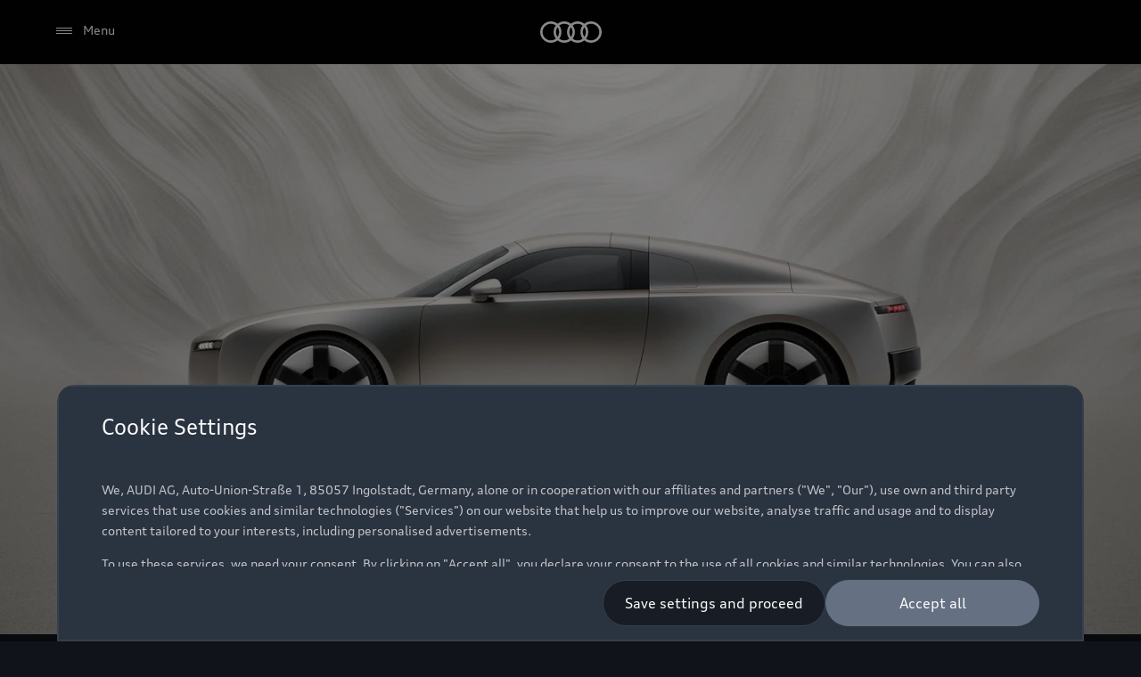

--- FILE ---
content_type: text/html
request_url: https://www.audi.com/en/innovation/design/
body_size: 48636
content:
<!DOCTYPE html>
  <html lang="en"><head><title>Design | audi.com</title><link rel="icon" type="image/x-icon" href="/assets/favicon/favicon.ico"/><meta charSet="utf-8"/><meta name="viewport" content="width=device-width, initial-scale=1"/><link rel="canonical" href="https://www.audi.com/en/innovation/design/"/><link rel="alternate" hreflang="de-DE" href="https://www.audi.com/de/innovation/design/"/><link rel="alternate" hreflang="x-default" href="https://www.audi.com/de/innovation/design/"/><link rel="alternate" hreflang="en-US" href="https://www.audi.com/en/innovation/design/"/><meta name="description" content="Discover what design means to Audi: clear, technical, intelligent and emotional. A commitment to our vehicles and beyond."/><meta name="keywords" content=""/><meta property="og:title" content="Design | audi.com"/><meta property="og:description" content="Discover what design means to Audi: clear, technical, intelligent and emotional. A commitment to our vehicles and beyond."/><meta property="og:image" content="https://emea-dam.audi.com/adobe/assets/urn:aaid:aem:fb23f973-568e-435c-bfe7-1b16eb0a254a/as/Audi_TRN_OOH_v09_OF-L-3.jpg"/><meta property="og:image:type" content="image/jpeg"/><meta property="og:image:width" content="1920"/><meta property="og:image:height" content="1085"/><style type="text/css">
  body {
    margin: 0;
    background-color: hsla(216, 23%, 8%, 1)
  }

  body:has(dialog[open]) {
    overflow: hidden;
  }

  @font-face {
    font-family: 'AudiType';
    src: url('https://assets.one.audi/assets/fonts/AudiTypeVF.woff2')
      format('woff2-variations');
    font-display: swap;
    font-style: normal;
    font-stretch: 100% 130%;
  }

  :root {
    --max-content-width: 1920px;
    --page-margin: 16px;

    @media (min-width: 375px) {
      --page-margin: 28px;
    }

    @media (min-width: 768px) {
      --page-margin: 40px;
    }

    @media (min-width: 1024px) {
      --page-margin: 60px;
    }

    @media (min-width: 1440px) {
      --page-margin: 96px;
    }

    @media (min-width: 1920px) {
      --page-margin: 96px;
    }

    @property --gradient-start {
      syntax: '<color>';
      initial-value: transparent;
      inherits: false;
    }

    @property --gradient-end {
      syntax: '<color>';
      initial-value: transparent;
      inherits: false;
    }

    --spacing-relative-2xs: 4px;
--spacing-relative-xs: 8px;
--spacing-relative-sm: 12px;
--spacing-relative-md: 16px;
--spacing-relative-lg: 24px;
--spacing-relative-xl: 28px;
--spacing-relative-2xl: 36px;
--spacing-relative-3xl: 40px;
--spacing-relative-4xl: 48px;
--spacing-relative-5xl: 64px;
--spacing-relative-6xl: 80px;
--spacing-relative-7xl: 96px;
--spacing-relative-8xl: 120px;

@media (min-width: 768px) {
--spacing-relative-3xl: 48px;
--spacing-relative-4xl: 64px;
--spacing-relative-5xl: 72px;
--spacing-relative-6xl: 88px;
--spacing-relative-7xl: 104px;
--spacing-relative-8xl: 136px;
}

@media (min-width: 1024px) {
--spacing-relative-2xl: 40px;
--spacing-relative-3xl: 56px;
--spacing-relative-4xl: 72px;
--spacing-relative-5xl: 88px;
--spacing-relative-6xl: 104px;
--spacing-relative-7xl: 128px;
--spacing-relative-8xl: 168px;
}

@media (min-width: 1440px) {
--spacing-relative-xl: 32px;
--spacing-relative-2xl: 56px;
--spacing-relative-3xl: 72px;
--spacing-relative-4xl: 88px;
--spacing-relative-5xl: 104px;
--spacing-relative-6xl: 120px;
--spacing-relative-7xl: 160px;
--spacing-relative-8xl: 216px;
}

@media (min-width: 1920px) {
--spacing-relative-xl: 40px;
--spacing-relative-2xl: 72px;
--spacing-relative-3xl: 88px;
--spacing-relative-4xl: 104px;
--spacing-relative-5xl: 120px;
--spacing-relative-6xl: 136px;
--spacing-relative-7xl: 176px;
--spacing-relative-8xl: 248px;
}

  }
</style><link rel="preload" as="script" href="https://oneaudi-falcon-integrator.prod.renderer.one.audi/csr/13.6.1/audi-feature-hub-integrator-csr.js"/><link rel="preload" as="script" href="https://oneaudi-falcon.prod.renderer.one.audi/static/client/client.js?hash=d525406533eb4e8cbadb8db0671653c21c407846f9e9ed44f06c3661a2553445"/><meta name="cms-platform" content="falcon" data-tier="publish"/><link rel="dns-prefetch" href="https://onegraph.audi.com"/><meta name="cola-api-url" content="https://onegraph.audi.com/graphql"/><link rel="dns-prefetch" href="https://oneaudi-falcon-i18n-service.prod.renderer.one.audi"/><meta name="i18n-endpoint" content="https://oneaudi-falcon-i18n-service.prod.renderer.one.audi/api/i18n?path=/content/dam/microsites/audi-com/en/configurations/i18n&amp;aemEnvironmentId=p123727-e1214567&amp;aemEnvironmentService=publish&amp;language=en"/><meta name="wag-baseurl" content="https://web-api.audi.com/com"/><meta name="myaudi-auth-proxy" content="/userinfo/"/><meta name="vue-agw-endpoint" content="https://web-api.audi.com/com"/><link rel="preconnect" href="https://emea-dam.audi.com"/><script>window.featureServiceConfigs = {"audi-market-context-service":[{"v2":{"apiGatewayUrl":"https://oneaudi-falcon-market-context-service.prod.renderer.one.audi/api/market-context?path=/content/dam/microsites/audi-com/configurations/config---market-context&aemEnvironmentId=p123727-e1214567&aemEnvironmentService=publish"}}],"audi-render-mode-service":[0],"gfa:service-config-provider":[{"gfa":{"i18n":{"id":"i18n","origin":"https://oneaudi-falcon-i18n-service.prod.renderer.one.audi","path":"/api/gfa/v1/i18n","customConfig":{"tenant":"/p123727-e1214567/publish{config.i18nFolder}"}},"acs":{"id":"acs","origin":"https://oneaudi-falcon-market-context-service.prod.renderer.one.audi","path":"/api/gfa/v1/acs","customConfig":{"tenant":"/p123727-e1214567/publish/content/dam/microsites/audi-com/configurations/acs"}},"oneshopBff":{"id":"?","origin":"https://www.audi.com","path":"/"},"oneshopUbff":{"id":"?","origin":"https://www.audi.com","path":"/"}},"audi":{"falcon-content-api":{"id":"falcon-content-api","origin":"https://www.audi.com","path":"/api/content"},"falcon-pages-api":{"id":"falcon-pages-api","origin":"https://oneaudi-falcon.prod.renderer.one.audi","path":"/api/content/pages/production/publish"}}}],"audi:envConfigService":[{"templateUrl":"https://env-config.one.audi/config/aoa/live/{key}.json"}],"navigation-service":[{"pages":{},"primaryConsumerId":"audi:integrator:csr"}]};</script><meta name="bat-signal" content="true"/><meta name="locale-language" content="en"/><meta name="locale-market" content="US"/><meta name="locale-currency" content="EUR"/><meta name="locale-currencyISOCode" content="EUR"/><meta name="locale-currencyType" content="code"/><meta name="locale-showDecimals" content="false"/><meta name="locale-iso-3166-1-alpha3" content="USA"/><script type="text/javascript" src="https://tms.audi.com/audi/globalbrandportal/Bootstrap.js"></script><script type="x-falcon/tracking-data" id="RENDERER_PARTIAL_DIGITAL_DATA">%7B%22page%22%3A%7B%22pageInfo%22%3A%7B%22contentPath%22%3A%22%2Fcontent%2Fdam%2Fmicrosites%2Faudi-com%2Fen%2Finnovation%2Fdesign%2Findex%22%2C%22language%22%3A%22en%22%2C%22market%22%3A%22US%22%2C%22pageID%22%3A%22innovation%2Fdesign%22%2C%22pageName%22%3A%22Design%20%7C%20audi.com%22%2C%22sysEnv%22%3A%22production%22%2C%22breadCrumbs%22%3A%5B%22innovation%22%2C%22design%22%5D%7D%2C%22attributes%22%3A%7B%22applicationVersion%22%3A%221.0.0%22%2C%22implementer%22%3A2%2C%22applicationName%22%3A%22company%20portal%22%2C%22site%22%3A%22company%20portal%22%2C%22architecture%22%3A%22aem%20headless%22%2C%22designName%22%3A%22Alpha%22%2C%22templateName%22%3A%22flexible%22%2C%22templateVersion%22%3A%221.0.0%22%7D%2C%22category%22%3A%7B%22displayType%22%3A%22default%22%2C%22pageType%22%3A%22standardPage%22%7D%7D%2C%22component%22%3A%5B%7B%22componentInfo%22%3A%7B%22componentID%22%3A%22b373ebe8-46bc-4942-b1b9-078ea99a36ba-1%22%2C%22componentName%22%3A%22fa-nemo-header%22%7D%2C%22attributes%22%3A%7B%22version%22%3A%224.3.3%22%2C%22absoluteNumber%22%3A%221%22%7D%7D%2C%7B%22componentInfo%22%3A%7B%22componentID%22%3A%225d9c657e-4f06-4861-829e-752bfd4d9b7f-1%22%2C%22componentName%22%3A%22fa-stage%22%7D%2C%22attributes%22%3A%7B%22version%22%3A%221.21.0%22%2C%22absoluteNumber%22%3A%222%22%7D%7D%2C%7B%22componentInfo%22%3A%7B%22componentID%22%3A%229356c986-336c-4fe0-b92a-f769900169e4-1%22%2C%22componentName%22%3A%22fa-article-intro%22%7D%2C%22attributes%22%3A%7B%22version%22%3A%221.6.0%22%2C%22absoluteNumber%22%3A%223%22%7D%7D%2C%7B%22componentInfo%22%3A%7B%22componentID%22%3A%224017639b-22e1-46b0-9855-4a09a28a9810-1%22%2C%22componentName%22%3A%22fa-basic-teaser%22%7D%2C%22attributes%22%3A%7B%22version%22%3A%228.16.2%22%2C%22absoluteNumber%22%3A%224%22%7D%7D%2C%7B%22componentInfo%22%3A%7B%22componentID%22%3A%224017639b-22e1-46b0-9855-4a09a28a9810-2%22%2C%22componentName%22%3A%22fa-basic-teaser%22%7D%2C%22attributes%22%3A%7B%22version%22%3A%228.16.2%22%2C%22absoluteNumber%22%3A%225%22%7D%7D%2C%7B%22componentInfo%22%3A%7B%22componentID%22%3A%22a68d1551-c8f5-45f7-8167-937f66b04778-1%22%2C%22componentName%22%3A%22fa-editorial-teaser%22%7D%2C%22attributes%22%3A%7B%22version%22%3A%226.9.4%22%2C%22absoluteNumber%22%3A%226%22%7D%7D%2C%7B%22componentInfo%22%3A%7B%22componentID%22%3A%22714ef286-9206-4edc-b2fa-f8a820abf827-1%22%2C%22componentName%22%3A%22fa-nemo-footer%22%7D%2C%22attributes%22%3A%7B%22version%22%3A%221.25.4%22%2C%22absoluteNumber%22%3A%227%22%7D%7D%2C%7B%22componentInfo%22%3A%7B%22componentID%22%3A%22a53b4b87-9206-46c5-8e4a-3740d96ec478-1%22%2C%22componentName%22%3A%22fa-footnote-engine%22%7D%2C%22attributes%22%3A%7B%22version%22%3A%222.11.1%22%2C%22absoluteNumber%22%3A%228%22%7D%7D%5D%2C%22dealer%22%3A%5B%5D%7D</script><meta name="google-site-verification" content="IwxR0jmU7fcyq4xx0SaUNnRhCz9uA1IajCM-FzZ4Wk0" /><script type="x-feature-hub/serialized-states">%7B%22page-info-service%22:%22%7B%7D%22,%22cookie-service%22:%22%5B%5D%22,%22audi-content-service%22:%22%5B%5C%22b373ebe8-46bc-4942-b1b9-078ea99a36ba-1%5C%22,%5C%225d9c657e-4f06-4861-829e-752bfd4d9b7f-1%5C%22,%5C%229356c986-336c-4fe0-b92a-f769900169e4-1%5C%22%5D%22,%22a68d1551-c8f5-45f7-8167-937f66b04778-1%22:%22%7B%5C%22content%5C%22:%7B%5C%22themeColor%5C%22:%5C%22light%5C%22,%5C%22components%5C%22:%5B%7B%5C%22imageAsset%5C%22:%7B%5C%22src%5C%22:%7B%5C%22assetValue%5C%22:%5C%22https://emea-dam.audi.com/adobe/assets/urn:aaid:aem:7a459a91-bcee-46dd-b7ce-e5d79d3c6d25/as/1920x1080-desktop-sfc-design-philosophy-32625B01.jpg%5C%22%7D%7D,%5C%22image%5C%22:%7B%5C%22alt%5C%22:%5C%22Animation%20eines%20funkelnden%20Rings%20in%20dessen%20Mitte%20die%20Worte%20%E2%80%9AThe%20Radical%20Next%E2%80%98%20stehen.%5C%22%7D,%5C%22heading%5C%22:%5C%22The%20Radical%20Next%5C%22,%5C%22headingTag%5C%22:%5C%22h3%5C%22,%5C%22text%5C%22:%5C%22At%20its%20best,%20Audi%20is%20an%20unmistakable%20combination%20of%20clarity,%20technicality,%20intelligence,%20and%20emotion.%20These%20principles%20are%20the%20four%20fundamental%20pillars%20of%20Audi%20new%20design%20philosophy.%5C%22,%5C%22links%5C%22:%5B%7B%5C%22label%5C%22:%5C%22Read%20more%5C%22,%5C%22url%5C%22:%5C%22/en/innovation/design/striveforclarity/audi-design-philosophy/%5C%22,%5C%22openInNewTab%5C%22:false,%5C%22ariaLabel%5C%22:%5C%22Read%20more%20about%20the%20Audi%20Design%20Philosophy%5C%22%7D,%7B%7D%5D,%5C%22consumptionAndEmissions%5C%22:%5B%5D,%5C%22disclaimers%5C%22:%5B%5D%7D,%7B%5C%22imageAsset%5C%22:%7B%5C%22src%5C%22:%7B%5C%22assetValue%5C%22:%5C%22https://emea-dam.audi.com/adobe/assets/urn:aaid:aem:52afeb53-0acf-43c1-9051-ff28a050e0a4/as/AU_TypeC_01_16x9-S-L.jpg%5C%22%7D%7D,%5C%22image%5C%22:%7B%5C%22alt%5C%22:%5C%22Side%20view%20of%20a%20fully%20clad,%20historic%20Audi%20racing%20car%20against%20a%20dark%20background.%20Streamlines%20are%20indicated%20above%20the%20vehicle.%5C%22%7D,%5C%22heading%5C%22:%5C%22A%20history%20of%20clarity%5C%22,%5C%22headingTag%5C%22:%5C%22h3%5C%22,%5C%22text%5C%22:%5C%22Clarity%20is%20a%20tradition%20at%20Audi%20%E2%80%93%20it%20remains%20both%20a%20guiding%20principle%20and%20an%20aspiration.%20It%20has%20shaped%20the%20history%20of%20the%20company.%20A%20closer%20look.%5C%22,%5C%22links%5C%22:%5B%7B%5C%22label%5C%22:%5C%22Read%20more%5C%22,%5C%22url%5C%22:%5C%22/en/innovation/design/striveforclarity/historyofclarity/%5C%22,%5C%22ariaLabel%5C%22:%5C%22Read%20more%20about%20History%20of%20Clarity%5C%22%7D,%7B%7D%5D,%5C%22consumptionAndEmissions%5C%22:%5B%5D,%5C%22disclaimers%5C%22:%5B%5D%7D,%7B%5C%22imageAsset%5C%22:%7B%5C%22src%5C%22:%7B%5C%22assetValue%5C%22:%5C%22https://emea-dam.audi.com/adobe/assets/urn:aaid:aem:6a56d2c6-63b7-41a1-884b-046212d3611f/as/A244157-S-L.jpg%5C%22%7D%7D,%5C%22image%5C%22:%7B%5C%22alt%5C%22:%5C%22A%20man%20puts%20both%20hands%20on%20his%20chin%20and%20smiles%20at%20the%20camera.%5C%22%7D,%5C%22heading%5C%22:%5C%22Audi%20design%20philosophy%5C%22,%5C%22headingTag%5C%22:%5C%22h3%5C%22,%5C%22text%5C%22:%5C%22Interview%20with%20Massimo%20Frascella,%20Chief%20Creative%20Officer,%20about%20the%20Audi%20design%20philosophy.%5C%22,%5C%22links%5C%22:%5B%7B%5C%22label%5C%22:%5C%22To%20the%20Audi%20MediaCenter%5C%22,%5C%22url%5C%22:%5C%22https://www.audi-mediacenter.com/en/press-releases/radical-simplicity-at-the-heart-of-our-approach-16807%5C%22,%5C%22openInNewTab%5C%22:true,%5C%22ariaLabel%5C%22:%5C%22Read%20more%20about%20Audis%20Design%20Philosophy%5C%22%7D,%7B%7D%5D,%5C%22consumptionAndEmissions%5C%22:%5B%5D,%5C%22disclaimers%5C%22:%5B%5D%7D%5D%7D,%5C%22chunkedComponents%5C%22:%5B%5B%7B%5C%22imageAsset%5C%22:%7B%5C%22src%5C%22:%7B%5C%22assetValue%5C%22:%5C%22https://emea-dam.audi.com/adobe/assets/urn:aaid:aem:7a459a91-bcee-46dd-b7ce-e5d79d3c6d25/as/1920x1080-desktop-sfc-design-philosophy-32625B01.jpg%5C%22%7D%7D,%5C%22image%5C%22:%7B%5C%22alt%5C%22:%5C%22Animation%20eines%20funkelnden%20Rings%20in%20dessen%20Mitte%20die%20Worte%20%E2%80%9AThe%20Radical%20Next%E2%80%98%20stehen.%5C%22%7D,%5C%22heading%5C%22:%5C%22The%20Radical%20Next%5C%22,%5C%22headingTag%5C%22:%5C%22h3%5C%22,%5C%22text%5C%22:%5C%22At%20its%20best,%20Audi%20is%20an%20unmistakable%20combination%20of%20clarity,%20technicality,%20intelligence,%20and%20emotion.%20These%20principles%20are%20the%20four%20fundamental%20pillars%20of%20Audi%20new%20design%20philosophy.%5C%22,%5C%22links%5C%22:%5B%7B%5C%22label%5C%22:%5C%22Read%20more%5C%22,%5C%22url%5C%22:%5C%22/en/innovation/design/striveforclarity/audi-design-philosophy/%5C%22,%5C%22openInNewTab%5C%22:false,%5C%22ariaLabel%5C%22:%5C%22Read%20more%20about%20the%20Audi%20Design%20Philosophy%5C%22%7D,%7B%7D%5D,%5C%22consumptionAndEmissions%5C%22:%5B%5D,%5C%22disclaimers%5C%22:%5B%5D,%5C%22originalIndex%5C%22:0%7D,%7B%5C%22imageAsset%5C%22:%7B%5C%22src%5C%22:%7B%5C%22assetValue%5C%22:%5C%22https://emea-dam.audi.com/adobe/assets/urn:aaid:aem:52afeb53-0acf-43c1-9051-ff28a050e0a4/as/AU_TypeC_01_16x9-S-L.jpg%5C%22%7D%7D,%5C%22image%5C%22:%7B%5C%22alt%5C%22:%5C%22Side%20view%20of%20a%20fully%20clad,%20historic%20Audi%20racing%20car%20against%20a%20dark%20background.%20Streamlines%20are%20indicated%20above%20the%20vehicle.%5C%22%7D,%5C%22heading%5C%22:%5C%22A%20history%20of%20clarity%5C%22,%5C%22headingTag%5C%22:%5C%22h3%5C%22,%5C%22text%5C%22:%5C%22Clarity%20is%20a%20tradition%20at%20Audi%20%E2%80%93%20it%20remains%20both%20a%20guiding%20principle%20and%20an%20aspiration.%20It%20has%20shaped%20the%20history%20of%20the%20company.%20A%20closer%20look.%5C%22,%5C%22links%5C%22:%5B%7B%5C%22label%5C%22:%5C%22Read%20more%5C%22,%5C%22url%5C%22:%5C%22/en/innovation/design/striveforclarity/historyofclarity/%5C%22,%5C%22ariaLabel%5C%22:%5C%22Read%20more%20about%20History%20of%20Clarity%5C%22%7D,%7B%7D%5D,%5C%22consumptionAndEmissions%5C%22:%5B%5D,%5C%22disclaimers%5C%22:%5B%5D,%5C%22originalIndex%5C%22:1%7D,%7B%5C%22imageAsset%5C%22:%7B%5C%22src%5C%22:%7B%5C%22assetValue%5C%22:%5C%22https://emea-dam.audi.com/adobe/assets/urn:aaid:aem:6a56d2c6-63b7-41a1-884b-046212d3611f/as/A244157-S-L.jpg%5C%22%7D%7D,%5C%22image%5C%22:%7B%5C%22alt%5C%22:%5C%22A%20man%20puts%20both%20hands%20on%20his%20chin%20and%20smiles%20at%20the%20camera.%5C%22%7D,%5C%22heading%5C%22:%5C%22Audi%20design%20philosophy%5C%22,%5C%22headingTag%5C%22:%5C%22h3%5C%22,%5C%22text%5C%22:%5C%22Interview%20with%20Massimo%20Frascella,%20Chief%20Creative%20Officer,%20about%20the%20Audi%20design%20philosophy.%5C%22,%5C%22links%5C%22:%5B%7B%5C%22label%5C%22:%5C%22To%20the%20Audi%20MediaCenter%5C%22,%5C%22url%5C%22:%5C%22https://www.audi-mediacenter.com/en/press-releases/radical-simplicity-at-the-heart-of-our-approach-16807%5C%22,%5C%22openInNewTab%5C%22:true,%5C%22ariaLabel%5C%22:%5C%22Read%20more%20about%20Audis%20Design%20Philosophy%5C%22%7D,%7B%7D%5D,%5C%22consumptionAndEmissions%5C%22:%5B%5D,%5C%22disclaimers%5C%22:%5B%5D,%5C%22originalIndex%5C%22:2%7D%5D%5D%7D%22,%22audi:integrator:csr%22:%22%7B%5C%22iconBasePath%5C%22:%5C%22/assets/icons/%5C%22%7D%22%7D</script><script type="x-feature-hub/serialized-onegraph-store">{}</script><script type="x-feature-hub/urls-for-hydration">["https://fa-notifications.cdn.prod.arcade.apps.one.audi/v1.10.2/fh/app-alpha.js","https://fa-quick-access-links.cdn.prod.arcade.apps.one.audi/1.1.2/fh/app-alpha.js","https://fa-nemo-header.cdn.prod.arcade.apps.one.audi/v4.3.3/fh/app-alpha.js","https://fa-stage.cdn.prod.arcade.apps.one.audi/v1.21.0/fh/app-alpha.js","https://fa-article-intro.cdn.prod.collab.apps.one.audi/v1.6.0/fh/app-alpha.js","https://fa-basic-teaser.cdn.prod.arcade.apps.one.audi/v8.16.2/fh/app.alpha.js","https://fa-editorial-teaser.cdn.prod.arcade.apps.one.audi/v6.9.4/fh/app-alpha.js","https://fa-nemo-footer.cdn.prod.arcade.apps.one.audi/v1.25.4/fh/app-alpha.js","https://fa-footnote-engine.cdn.prod.arcade.apps.one.audi/v2.11.1/fh/app-alpha.js","https://fa-one-layer.cdn.prod.arcade.apps.one.audi/v5.1.1/fh/app-alpha.js"]</script><style data-styled="true" data-styled-version="5.1.1">.StDqM{color:inherit;}/*!sc*/
data-styled.g2[id="sc-AxjAm"]{content:"StDqM,"}/*!sc*/
.fSEEHF{-webkit-transition-timing-function:cubic-bezier(0.75,0.02,0.5,1);transition-timing-function:cubic-bezier(0.75,0.02,0.5,1);-webkit-transition-duration:250ms;transition-duration:250ms;-webkit-transition-property:color,text-decoration-color;transition-property:color,text-decoration-color;display:-webkit-inline-box;display:-webkit-inline-flex;display:-ms-inline-flexbox;display:inline-flex;-webkit-align-items:center;-webkit-box-align:center;-ms-flex-align:center;align-items:center;font-family:AudiType,sans-serif;-webkit-letter-spacing:0px;-moz-letter-spacing:0px;-ms-letter-spacing:0px;letter-spacing:0px;font-weight:400;-webkit-text-decoration:underline;text-decoration:underline;font-size:16px;line-height:24px;font-stretch:105%;color:hsla(216,33%,99%,1);-webkit-text-decoration-line:underline;text-decoration-line:underline;-webkit-text-decoration-color:hsla(216,33%,99%,1);text-decoration-color:hsla(216,33%,99%,1);box-sizing:border-box;-webkit-text-decoration-thickness:1px;text-decoration-thickness:1px;text-underline-offset:7px;padding-bottom:2px;min-height:24px;}/*!sc*/
.fSEEHF:hover:not(:disabled),.fSEEHF:active:not(:disabled){color:hsla(216,33%,99%,0.7);-webkit-text-decoration-color:hsla(216,33%,99%,0.7);text-decoration-color:hsla(216,33%,99%,0.7);}/*!sc*/
.fSEEHF:disabled{cursor:not-allowed;color:hsla(216,13%,65%,0.3);-webkit-text-decoration-color:hsla(216,13%,65%,0.3);text-decoration-color:hsla(216,13%,65%,0.3);}/*!sc*/
data-styled.g3[id="sc-AxirZ"]{content:"fSEEHF,"}/*!sc*/
.kbqpOX{-webkit-flex-shrink:0;-ms-flex-negative:0;flex-shrink:0;margin-right:8px;}/*!sc*/
data-styled.g4[id="sc-AxiKw"]{content:"kbqpOX,"}/*!sc*/
.khfUhZ{-webkit-align-items:center;-webkit-box-align:center;-ms-flex-align:center;align-items:center;display:-webkit-box;display:-webkit-flex;display:-ms-flexbox;display:flex;-webkit-flex-direction:column;-ms-flex-direction:column;flex-direction:column;}/*!sc*/
data-styled.g5[id="FeatureApp__Layout-sc-307d9122-0"]{content:"khfUhZ,"}/*!sc*/
.kezJmw{display:block;width:32px;height:32px;-webkit-transform-origin:50% 50%;-ms-transform-origin:50% 50%;transform-origin:50% 50%;-webkit-animation:kxLTmt 1.5s cubic-bezier(0.4,0,0.3,1) infinite;animation:kxLTmt 1.5s cubic-bezier(0.4,0,0.3,1) infinite;}/*!sc*/
data-styled.g34[id="sc-fzpjYC"]{content:"kezJmw,"}/*!sc*/
.dZBIxz{fill:none;border:none;stroke:hsla(216,26%,1%,0.2);stroke-width:2px;}/*!sc*/
data-styled.g36[id="sc-fznJRM"]{content:"dZBIxz,"}/*!sc*/
.bQEshH{fill:none;stroke-linecap:round;stroke:hsla(216,26%,1%,1);stroke-width:2px;-webkit-animation:kteWYl 1.5s cubic-bezier(0.3,0.95,0.65,0.9) infinite both;animation:kteWYl 1.5s cubic-bezier(0.3,0.95,0.65,0.9) infinite both;}/*!sc*/
data-styled.g37[id="sc-fznWqX"]{content:"bQEshH,"}/*!sc*/
.ioFOzC{display:-webkit-inline-box;display:-webkit-inline-flex;display:-ms-inline-flexbox;display:inline-flex;-webkit-flex-direction:column;-ms-flex-direction:column;flex-direction:column;gap:8px;-webkit-align-items:center;-webkit-box-align:center;-ms-flex-align:center;align-items:center;}/*!sc*/
data-styled.g38[id="sc-fzoiQi"]{content:"ioFOzC,"}/*!sc*/
.jOezDF{color:hsla(216,26%,1%,1);font-family:AudiType,sans-serif;-webkit-letter-spacing:0px;-moz-letter-spacing:0px;-ms-letter-spacing:0px;letter-spacing:0px;font-weight:400;-webkit-text-decoration:none;text-decoration:none;font-size:16px;line-height:20px;font-stretch:105%;}/*!sc*/
data-styled.g39[id="sc-fzqARJ"]{content:"jOezDF,"}/*!sc*/
.chfLGY{text-align:center;}/*!sc*/
data-styled.g50[id="audi-footnote-engine-container__LoadingWrapper-sc-b8fb783b-0"]{content:"chfLGY,"}/*!sc*/
@-webkit-keyframes kxLTmt{from{-webkit-transform:rotate(-90deg);-ms-transform:rotate(-90deg);transform:rotate(-90deg);}to{-webkit-transform:rotate(270deg);-ms-transform:rotate(270deg);transform:rotate(270deg);}}/*!sc*/
@keyframes kxLTmt{from{-webkit-transform:rotate(-90deg);-ms-transform:rotate(-90deg);transform:rotate(-90deg);}to{-webkit-transform:rotate(270deg);-ms-transform:rotate(270deg);transform:rotate(270deg);}}/*!sc*/
data-styled.g51[id="sc-keyframes-kxLTmt"]{content:"kxLTmt,"}/*!sc*/
@-webkit-keyframes kteWYl{0%{stroke-dasharray:0px,91.106186954104px;stroke-dashoffset:0px;-webkit-animation-timing-function:ease-in;animation-timing-function:ease-in;}20%{stroke-dasharray:50.61454830783556px,91.106186954104px;stroke-dashoffset:-10.12290966156711px;}100%{stroke-dasharray:50.61454830783556px,91.106186954104px;stroke-dashoffset:-91.106186954104px;}}/*!sc*/
@keyframes kteWYl{0%{stroke-dasharray:0px,91.106186954104px;stroke-dashoffset:0px;-webkit-animation-timing-function:ease-in;animation-timing-function:ease-in;}20%{stroke-dasharray:50.61454830783556px,91.106186954104px;stroke-dashoffset:-10.12290966156711px;}100%{stroke-dasharray:50.61454830783556px,91.106186954104px;stroke-dashoffset:-91.106186954104px;}}/*!sc*/
data-styled.g52[id="sc-keyframes-kteWYl"]{content:"kteWYl,"}/*!sc*/
.hHVwQG{margin:0;color:hsla(216,33%,99%,0.7);font-family:AudiType,sans-serif;-webkit-letter-spacing:0px;-moz-letter-spacing:0px;-ms-letter-spacing:0px;letter-spacing:0px;font-weight:400;-webkit-text-decoration:none;text-decoration:none;font-size:12px;line-height:20px;font-stretch:105%;}/*!sc*/
.hHVwQG sup{vertical-align:0.68em;}/*!sc*/
.hHVwQG sub{vertical-align:-0.275em;}/*!sc*/
.hHVwQG sup,.hHVwQG sub{font-size:0.583em;}/*!sc*/
.hHVwQG sup a,.hHVwQG sub a{color:inherit;-webkit-text-decoration:none;text-decoration:none;border-bottom:2px solid hsla(216,33%,99%,1);-webkit-transition-timing-function:cubic-bezier(0.75,0.02,0.5,1);transition-timing-function:cubic-bezier(0.75,0.02,0.5,1);-webkit-transition-duration:250ms;transition-duration:250ms;-webkit-transition-property:color,border-color;transition-property:color,border-color;border-bottom:none;}/*!sc*/
.hHVwQG sup a:hover,.hHVwQG sub a:hover{color:hsla(216,33%,99%,0.7);border-bottom-color:hsla(216,33%,99%,0.7);}/*!sc*/
data-styled.g140[id="sc-fzqOul"]{content:"hHVwQG,"}/*!sc*/
.dhWgtL{text-align:left;}/*!sc*/
data-styled.g143[id="Disclaimers__DisclaimersContainer-sc-50ab4f9c-0"]{content:"dhWgtL,"}/*!sc*/
.zSYhS{width:auto;overflow:hidden;max-width:1920px;position:relative;z-index:2;pointer-events:auto;color:hsla(216,33%,99%,1);padding:var(--spacing-relative-md) var(--page-margin) var(--spacing-relative-xl) var(--page-margin);}/*!sc*/
@media (min-width:768px){.zSYhS{background:transparent;pointer-events:auto;padding:var(--spacing-relative-lg) var(--page-margin) var(--spacing-relative-xl) var(--page-margin);}}/*!sc*/
data-styled.g144[id="StageLegal__StageLegalWrapper-sc-2b687ca-0"]{content:"zSYhS,"}/*!sc*/
.jwYZL{object-fit:contain;height:100%;width:auto;position:relative;}/*!sc*/
@media (min-width:320px){.jwYZL{min-height:auto;height:640px;}}/*!sc*/
@media (min-width:768px){.jwYZL{min-height:auto;height:800px;}}/*!sc*/
@media (min-width:1024px){.jwYZL{min-height:auto;height:640px;}}/*!sc*/
@media (min-width:1920px){.jwYZL{min-height:auto;height:800px;}}/*!sc*/
data-styled.g169[id="StageImage__MediaItem-sc-cb6eae5d-1"]{content:"jwYZL,"}/*!sc*/
.jwqUlT{height:100%;object-fit:cover;position:relative;width:100%;}/*!sc*/
data-styled.g170[id="StageImage__Image-sc-cb6eae5d-2"]{content:"jwqUlT,"}/*!sc*/
.fjBpsy{display:-webkit-box;display:-webkit-flex;display:-ms-flexbox;display:flex;height:100%;width:100%;-webkit-align-items:flex-start;-webkit-box-align:flex-start;-ms-flex-align:flex-start;align-items:flex-start;}/*!sc*/
@media (min-width:768px){}/*!sc*/
@media (max-width:768px){}/*!sc*/
data-styled.g172[id="StageShader__StageContentContainer-sc-9ec3309b-0"]{content:"fjBpsy,"}/*!sc*/
.lkNWZI{pointer-events:none;position:absolute;top:0;left:0;bottom:0;right:0;z-index:1;text-align:left;background:none;}/*!sc*/
data-styled.g174[id="StageShader__ShaderTop-sc-9ec3309b-2"]{content:"lkNWZI,"}/*!sc*/
@media (min-width:768px){}/*!sc*/
data-styled.g176[id="StageShader__HorizontalAlignmentDiv-sc-9ec3309b-4"]{content:"bsASku,"}/*!sc*/
.jqkOMY{width:inherit;}/*!sc*/
data-styled.g179[id="StageContent__StyledContainer-sc-14eed875-0"]{content:"jqkOMY,"}/*!sc*/
.kmjqHa{width:auto;overflow:hidden;max-width:1920px;padding:0 var(--page-margin);position:relative;z-index:4 !important;white-space:pre-wrap;}/*!sc*/
@media (min-width:768px){.kmjqHa{padding:0 var(--page-margin) var(--spacing-relative-xl) var(--page-margin);background:transparent;}.kmjqHa .StageButtons__ResponsiveButtonsWrapper-sc-37200b36-1{padding:0;}}/*!sc*/
@media (max-width:768px){.kmjqHa .StageButtons__ResponsiveButtonsWrapper-sc-37200b36-1{padding:0 0 var(--spacing-relative-lg) 0;}}/*!sc*/
data-styled.g180[id="StageContent__StageContentWrap-sc-14eed875-1"]{content:"kmjqHa,"}/*!sc*/
.ivhyya{pointer-events:auto;}/*!sc*/
@media (max-width:768px){.ivhyya{margin-block-end:var(--spacing-relative-2xl);}}/*!sc*/
data-styled.g182[id="StageContent__StyledHeadlineSubLineWrapper-sc-14eed875-3"]{content:"ivhyya,"}/*!sc*/
.uNWAK{background-color:transparent;margin:0;position:relative;}/*!sc*/
data-styled.g183[id="StageContainer__StageContainerWrap-sc-d31d7ac0-0"]{content:"uNWAK,"}/*!sc*/
.icUIXW{position:relative;margin:0 auto;max-width:var(--max-content-width);}/*!sc*/
.icUIXW a.audi-j-footnote-reference:hover{color:inherit;}/*!sc*/
data-styled.g184[id="StageContainer__Block-sc-d31d7ac0-1"]{content:"icUIXW,"}/*!sc*/
.fZUbnX{display:block;}/*!sc*/
@media (max-width:768px){.fZUbnX{display:none;display:block;}}/*!sc*/
.fZUbnX .StageLegal__StageLegalWrapper-sc-2b687ca-0{padding-left:0;padding-bottom:0;}/*!sc*/
data-styled.g186[id="StageContainer__ShowOnDesktop-sc-d31d7ac0-3"]{content:"fZUbnX,"}/*!sc*/
html.adobe-ue-edit .mediaItem{height:800px;}/*!sc*/
#fa-editorial-stage-video_fa-video-player-videoAppMuteButtonWrapper{z-index:5;}/*!sc*/
a.audi-j-footnote-reference{color:inherit;-webkit-text-decoration:none;text-decoration:none;}/*!sc*/
data-styled.g187[id="sc-global-fEvSqX1"]{content:"sc-global-fEvSqX1,"}/*!sc*/
.qCcUF{width:100%;height:2px;background-color:hsla(216,33%,99%,0.2);}/*!sc*/
data-styled.g188[id="sc-pIJJz"]{content:"qCcUF,"}/*!sc*/
.lkgOTs{margin:0;color:hsla(216,33%,99%,0.7);font-family:AudiType,sans-serif;-webkit-letter-spacing:0px;-moz-letter-spacing:0px;-ms-letter-spacing:0px;letter-spacing:0px;font-weight:400;-webkit-text-decoration:none;text-decoration:none;font-size:14px;line-height:24px;font-stretch:105%;}/*!sc*/
.lkgOTs sup{vertical-align:0.68em;}/*!sc*/
.lkgOTs sub{vertical-align:-0.275em;}/*!sc*/
.lkgOTs sup,.lkgOTs sub{font-size:0.583em;}/*!sc*/
.lkgOTs sup a,.lkgOTs sub a{color:inherit;-webkit-text-decoration:none;text-decoration:none;border-bottom:2px solid hsla(216,33%,99%,1);-webkit-transition-timing-function:cubic-bezier(0.75,0.02,0.5,1);transition-timing-function:cubic-bezier(0.75,0.02,0.5,1);-webkit-transition-duration:250ms;transition-duration:250ms;-webkit-transition-property:color,border-color;transition-property:color,border-color;border-bottom:none;}/*!sc*/
.lkgOTs sup a:hover,.lkgOTs sub a:hover{color:hsla(216,33%,99%,0.7);border-bottom-color:hsla(216,33%,99%,0.7);}/*!sc*/
data-styled.g189[id="sc-pRFjI"]{content:"lkgOTs,"}/*!sc*/
.gCByXV{margin:0;color:hsla(216,33%,99%,1);font-family:AudiType,sans-serif;-webkit-letter-spacing:0px;-moz-letter-spacing:0px;-ms-letter-spacing:0px;letter-spacing:0px;font-weight:400;-webkit-text-decoration:none;text-decoration:none;font-size:16px;line-height:24px;font-stretch:130%;}/*!sc*/
@media (min-width:1440px){.gCByXV{font-size:18px;line-height:28px;}}/*!sc*/
@media (min-width:1920px){.gCByXV{font-size:20px;line-height:32px;}}/*!sc*/
.gCByXV sup{vertical-align:0.68em;}/*!sc*/
.gCByXV sub{vertical-align:-0.275em;}/*!sc*/
.gCByXV sup,.gCByXV sub{font-size:0.583em;}/*!sc*/
.gCByXV sup a,.gCByXV sub a{color:inherit;-webkit-text-decoration:none;text-decoration:none;border-bottom:2px solid hsla(216,33%,99%,1);-webkit-transition-timing-function:cubic-bezier(0.75,0.02,0.5,1);transition-timing-function:cubic-bezier(0.75,0.02,0.5,1);-webkit-transition-duration:250ms;transition-duration:250ms;-webkit-transition-property:color,border-color;transition-property:color,border-color;border-bottom:none;}/*!sc*/
.gCByXV sup a:hover,.gCByXV sub a:hover{color:hsla(216,33%,99%,0.7);border-bottom-color:hsla(216,33%,99%,0.7);}/*!sc*/
data-styled.g191[id="sc-oTbqq"]{content:"gCByXV,"}/*!sc*/
.jPdTVN{color:inherit;}/*!sc*/
data-styled.g192[id="sc-paXsP"]{content:"jPdTVN,"}/*!sc*/
.eya-DRE{-webkit-transition-timing-function:cubic-bezier(0.75,0.02,0.5,1);transition-timing-function:cubic-bezier(0.75,0.02,0.5,1);-webkit-transition-duration:250ms;transition-duration:250ms;-webkit-transition-property:color,text-decoration-color;transition-property:color,text-decoration-color;display:-webkit-inline-box;display:-webkit-inline-flex;display:-ms-inline-flexbox;display:inline-flex;-webkit-align-items:center;-webkit-box-align:center;-ms-flex-align:center;align-items:center;font-family:AudiType,sans-serif;-webkit-letter-spacing:0px;-moz-letter-spacing:0px;-ms-letter-spacing:0px;letter-spacing:0px;font-weight:400;-webkit-text-decoration:underline;text-decoration:underline;font-size:14px;line-height:24px;font-stretch:105%;color:hsla(216,33%,99%,1);-webkit-text-decoration-line:underline;text-decoration-line:underline;-webkit-text-decoration-color:hsla(216,33%,99%,1);text-decoration-color:hsla(216,33%,99%,1);box-sizing:border-box;-webkit-text-decoration-thickness:1px;text-decoration-thickness:1px;text-underline-offset:7px;padding-bottom:2px;min-height:24px;}/*!sc*/
.eya-DRE:hover:not(:disabled),.eya-DRE:active:not(:disabled){color:hsla(216,33%,99%,0.7);-webkit-text-decoration-color:hsla(216,33%,99%,0.7);text-decoration-color:hsla(216,33%,99%,0.7);}/*!sc*/
.eya-DRE:disabled{cursor:not-allowed;color:hsla(216,13%,65%,0.3);-webkit-text-decoration-color:hsla(216,13%,65%,0.3);text-decoration-color:hsla(216,13%,65%,0.3);}/*!sc*/
data-styled.g193[id="sc-pjSSY"]{content:"eya-DRE,"}/*!sc*/
.gOKiuo{max-height:0;opacity:0;overflow:hidden;}/*!sc*/
@media (min-width:768px){.gOKiuo{background-color:var(--one-footer-color-black);height:auto;margin:0;max-height:initial;opacity:1;}}/*!sc*/
.gOKiuo > ul{padding:calc(var(--one-footer-space-l) - var(--one-footer-space-m) / 2) 0;}/*!sc*/
@media (min-width:768px){.gOKiuo > ul{padding:0;}}/*!sc*/
.gOKiuo > ul > li{padding:0 var(--one-footer-side-spacing);}/*!sc*/
@media (min-width:768px){.gOKiuo > ul > li{padding:0 0 var(--one-footer-space-s);}}/*!sc*/
.gOKiuo > ul > li > a{display:block;padding:calc(var(--one-footer-space-m) / 2) 0;width:100%;}/*!sc*/
@media (min-width:768px){.gOKiuo > ul > li > a{display:inline;padding:0;width:auto;}}/*!sc*/
@media (min-width:768px){.gOKiuo > ul > li:last-of-type{padding:0;}}/*!sc*/
@media (min-width:768px){.gOKiuo{padding:3px;}}/*!sc*/
data-styled.g195[id="links__FooterLinksWrapperStyled-sc-f05537eb-0"]{content:"gOKiuo,"}/*!sc*/
.cOAHUq > ul{display:block;list-style:none;margin:0 0 var(--one-footer-space-xxl) calc(-1 * var(--one-footer-side-spacing));padding:0;width:calc(100% + 2 * var(--one-footer-side-spacing));}/*!sc*/
@media (min-width:768px){.cOAHUq > ul{display:-webkit-box;display:-webkit-flex;display:-ms-flexbox;display:flex;-webkit-flex-flow:row wrap;-ms-flex-flow:row wrap;flex-flow:row wrap;margin:28px auto 28px;width:100%;}}/*!sc*/
.cOAHUq > ul > li{margin-bottom:-1px;}/*!sc*/
@media (min-width:768px){.cOAHUq > ul > li{margin:0 24px 40px 0;padding:0;width:calc(33% - var(--one-footer-space-xl) * 2 / 3);}}/*!sc*/
@media (min-width:1440px){.cOAHUq > ul > li{margin:0 24px 40px 0;width:calc(20% - var(--one-footer-space-xl) * 4 / 5);}}/*!sc*/
@media (min-width:768px){.cOAHUq > ul > li:nth-of-type(3n){margin-right:0;}}/*!sc*/
@media (min-width:1440px){.cOAHUq > ul > li:nth-of-type(3n){margin-right:var(--one-footer-space-l);}}/*!sc*/
@media (min-width:1440px){.cOAHUq > ul > li:nth-of-type(5n){margin-right:0;}}/*!sc*/
.cOAHUq > ul > li:first-of-type{margin-top:calc(var(--one-footer-space-xxxl) - var(--one-footer-space-l));}/*!sc*/
@media (min-width:768px){.cOAHUq > ul > li:first-of-type{margin-top:0;}}/*!sc*/
.cOAHUq > ul > li:last-of-type{margin-bottom:calc(var(--one-footer-space-xxl) - var(--one-footer-space-l));}/*!sc*/
@media (min-width:768px){.cOAHUq > ul > li:last-of-type{margin-bottom:var(--one-footer-space-xxl);}}/*!sc*/
data-styled.g196[id="categories__FooterSitemapStyled-sc-407358e2-0"]{content:"cOAHUq,"}/*!sc*/
.eoSbXA{-webkit-align-content:center;-ms-flex-line-pack:center;align-content:center;border-bottom:1px solid var(--one-footer-neutral-10);border-top:1px solid var(--one-footer-neutral-10);cursor:pointer;padding:0 var(--one-footer-side-spacing);position:relative;width:100%;z-index:2;}/*!sc*/
@media (min-width:768px){.eoSbXA{border:none;cursor:initial;margin-bottom:24px;padding:0;}}/*!sc*/
.eoSbXA > .category_label{color:var(--one-footer-color-white);display:-webkit-box;display:-webkit-flex;display:-ms-flexbox;display:flex;-webkit-flex-flow:row nowrap;-ms-flex-flow:row nowrap;flex-flow:row nowrap;-webkit-box-pack:justify;-webkit-justify-content:space-between;-ms-flex-pack:justify;justify-content:space-between;padding:var(--one-footer-space-m) 0;width:100%;}/*!sc*/
@media (min-width:768px){.eoSbXA > .category_label{padding:0;width:auto;}}/*!sc*/
.eoSbXA > .category_label > svg{-webkit-flex:none;-ms-flex:none;flex:none;margin:0 0 0 var(--one-footer-space-l);-webkit-transition:-webkit-transform 240ms cubic-bezier(0.75,0.02,0.5,1);-webkit-transition:transform 240ms cubic-bezier(0.75,0.02,0.5,1);transition:transform 240ms cubic-bezier(0.75,0.02,0.5,1);}/*!sc*/
@media (min-width:768px){.eoSbXA > .category_label > svg{display:none;}}/*!sc*/
.eoSbXA[data-submenu-open*='true'] svg{-webkit-transform:rotate(-180deg);-ms-transform:rotate(-180deg);transform:rotate(-180deg);}/*!sc*/
.eoSbXA[data-submenu-open*='true'] + div{background-color:var(--one-footer-neutral-5);height:auto;max-height:2000px;opacity:1;}/*!sc*/
@media (min-width:768px){.eoSbXA[data-submenu-open*='true'] + div{background-color:var(--one-footer-color-black);}}/*!sc*/
data-styled.g197[id="categories__FooterSitemapCategoryLinkWrapperStyled-sc-407358e2-1"]{content:"eoSbXA,"}/*!sc*/
.dVnneI{position:absolute;pointer-events:none;left:12px;top:50%;-webkit-transform:translateY(-50%);-ms-transform:translateY(-50%);transform:translateY(-50%);color:hsla(216,33%,99%,0.7);}/*!sc*/
data-styled.g202[id="sc-pRTZB"]{content:"dVnneI,"}/*!sc*/
.cxMxng{pointer-events:none;-webkit-flex-shrink:0;-ms-flex-negative:0;flex-shrink:0;right:16px;top:50%;-webkit-transform:translateY(-50%);-ms-transform:translateY(-50%);transform:translateY(-50%);position:absolute;pointer-events:none;color:hsla(216,33%,99%,0.7);-webkit-transition-timing-function:cubic-bezier(0.75,0.02,0.5,1);transition-timing-function:cubic-bezier(0.75,0.02,0.5,1);-webkit-transition-duration:250ms;transition-duration:250ms;-webkit-transition-property:color,-webkit-transform;-webkit-transition-property:color,transform;transition-property:color,transform;}/*!sc*/
data-styled.g203[id="sc-qapaw"]{content:"cxMxng,"}/*!sc*/
.kscuUY{display:-webkit-box;display:-webkit-flex;display:-ms-flexbox;display:flex;-webkit-align-items:baseline;-webkit-box-align:baseline;-ms-flex-align:baseline;align-items:baseline;gap:8px;font-family:AudiType,sans-serif;-webkit-letter-spacing:0px;-moz-letter-spacing:0px;-ms-letter-spacing:0px;letter-spacing:0px;font-weight:400;-webkit-text-decoration:none;text-decoration:none;font-size:14px;line-height:20px;font-stretch:105%;color:hsla(216,33%,99%,0.7);padding-bottom:8px;}/*!sc*/
data-styled.g205[id="sc-pbIaG"]{content:"kscuUY,"}/*!sc*/
.hDLxEx{position:relative;}/*!sc*/
data-styled.g207[id="sc-psCJM"]{content:"hDLxEx,"}/*!sc*/
.iUyUiV{font-family:AudiType,sans-serif;-webkit-letter-spacing:0px;-moz-letter-spacing:0px;-ms-letter-spacing:0px;letter-spacing:0px;font-weight:400;-webkit-text-decoration:none;text-decoration:none;font-size:16px;line-height:20px;font-stretch:105%;color:hsla(216,33%,99%,1);width:100%;min-height:48px;box-sizing:border-box;padding:12px calc(24px + 8px + 16px) 12px calc(24px + 8px + 16px);border:none;border-radius:10px;-webkit-appearance:none;-moz-appearance:none;appearance:none;-webkit-appearance:none;-moz-appearance:none;-webkit-transition-timing-function:cubic-bezier(0.75,0.02,0.5,1);transition-timing-function:cubic-bezier(0.75,0.02,0.5,1);-webkit-transition-duration:250ms;transition-duration:250ms;-webkit-transition-property:background,box-shadow;transition-property:background,box-shadow;}/*!sc*/
.iUyUiV:not(:disabled){background:hsla(216,21%,12%,0.6);box-shadow:0px 0px 0px 1px hsla(216,18%,88%,0.6);}/*!sc*/
.iUyUiV:hover:not(:disabled),.iUyUiV:active:not(:disabled){background:hsla(216,18%,21%,0.6);box-shadow:0px 0px 0px 1px hsla(216,18%,88%,0.6);}/*!sc*/
.iUyUiV:focus:not(:disabled){background:hsla(216,21%,12%,0.6);box-shadow:0px 0px 0px 1px hsla(216,18%,88%,1);}/*!sc*/
.iUyUiV:disabled{background:hsla(216,17%,26%,0.2);cursor:not-allowed;box-shadow:0px 0px 0px 1px hsla(216,33%,99%,0.1);color:hsla(216,13%,65%,0.3);}/*!sc*/
data-styled.g208[id="sc-qQxXP"]{content:"iUyUiV,"}/*!sc*/
.efJBcw{position:relative;}/*!sc*/
data-styled.g210[id="language-switch__FooterLanguageSwitchWrapperStyled-sc-4a34e678-0"]{content:"efJBcw,"}/*!sc*/
.fBfseS{-webkit-align-items:center;-webkit-box-align:center;-ms-flex-align:center;align-items:center;color:var(--one-footer-color-white);display:-webkit-box;display:-webkit-flex;display:-ms-flexbox;display:flex;-webkit-flex-wrap:nowrap;-ms-flex-wrap:nowrap;flex-wrap:nowrap;margin:0;}/*!sc*/
.fBfseS > select{-webkit-appearance:none;-moz-appearance:none;appearance:none;background-color:transparent;background-image:url("data:image/svg+xml;utf8,<svg height='24' width='24' xmlns='http://www.w3.org/2000/svg'><path d='M7 10l5.5 5.5L18 10' color='white' fill='none' stroke='currentColor'></path></svg>");background-position:right 0px top -3px;background-repeat:no-repeat,repeat;background-size:auto;font-family:AudiType,sans-serif,sans-serif;border:0;color:var(--one-footer-color-white);height:auto;line-height:1.8rem;padding:0 24px 0 0;-webkit-text-decoration:none;text-decoration:none;width:auto;border:none;}/*!sc*/
.fBfseS > select::-ms-expand{display:none;}/*!sc*/
.fBfseS > select:hover{border:0;color:var(--one-footer-color-white);}/*!sc*/
.fBfseS > select:focus{color:var(--one-footer-color-white);outline:revert;}/*!sc*/
.fBfseS > select > option{color:var(--one-footer-color-black);font-weight:normal;}/*!sc*/
.fBfseS label{width:1px;height:1px;padding:0;margin:-1px;overflow:hidden;-webkit-clip:rect(0,0,0,0);clip:rect(0,0,0,0);white-space:nowrap;border:0;}/*!sc*/
data-styled.g211[id="language-switch__FooterLanguageSwitchStyled-sc-4a34e678-1"]{content:"fBfseS,"}/*!sc*/
.dRwyhd{-webkit-box-flex:1;-webkit-flex-grow:1;-ms-flex-positive:1;flex-grow:1;margin-right:var(--one-footer-space-xl);}/*!sc*/
.dRwyhd .legal-link{color:var(--one-footer-color-white);}/*!sc*/
.dRwyhd > ul{display:-webkit-inline-box;display:-webkit-inline-flex;display:-ms-inline-flexbox;display:inline-flex;-webkit-flex-flow:row wrap;-ms-flex-flow:row wrap;flex-flow:row wrap;list-style:none;padding:0;}/*!sc*/
.dRwyhd > ul > li{padding-block:8px;}/*!sc*/
.dRwyhd > ul > li:not(:last-child){padding-right:16px;}/*!sc*/
.dRwyhd > ul > li > a{display:inline-block;}/*!sc*/
data-styled.g212[id="legal-links__LegalLinksStyledWrapper-sc-92b3a212-0"]{content:"dRwyhd,"}/*!sc*/
.fVVFvy{display:-webkit-box;display:-webkit-flex;display:-ms-flexbox;display:flex;padding:0;-webkit-align-items:center;-webkit-box-align:center;-ms-flex-align:center;align-items:center;-webkit-box-pack:center;-webkit-justify-content:center;-ms-flex-pack:center;justify-content:center;border-radius:999px;-webkit-transition-timing-function:cubic-bezier(0.75,0.02,0.5,1);transition-timing-function:cubic-bezier(0.75,0.02,0.5,1);-webkit-transition-duration:250ms;transition-duration:250ms;-webkit-transition-property:color,box-shadow,border-color,background;transition-property:color,box-shadow,border-color,background;cursor:pointer;box-sizing:border-box;width:48px;height:48px;background:hsla(216,21%,12%,1);color:hsla(216,33%,99%,1);border:1px solid hsla(216,18%,21%,1);}/*!sc*/
.fVVFvy svg{-webkit-flex-shrink:0;-ms-flex-negative:0;flex-shrink:0;}/*!sc*/
.fVVFvy + .sc-pBolk{color:hsla(216,33%,99%,1);}/*!sc*/
data-styled.g214[id="sc-pJkiN"]{content:"fVVFvy,"}/*!sc*/
.gRFCIh{display:-webkit-box;display:-webkit-flex;display:-ms-flexbox;display:flex;-webkit-flex-direction:column;-ms-flex-direction:column;flex-direction:column;-webkit-align-items:center;-webkit-box-align:center;-ms-flex-align:center;align-items:center;width:-webkit-min-content;width:-moz-min-content;width:min-content;gap:8px;}/*!sc*/
.gRFCIh:hover .sc-pJkiN:not(:disabled){color:hsla(216,33%,99%,1);border-color:hsla(216,18%,88%,0.2);background:hsla(216,18%,21%,1);}/*!sc*/
.gRFCIh:hover .sc-pJkiN:not(:disabled) + .sc-pBolk{color:hsla(216,33%,99%,0.7);}/*!sc*/
.gRFCIh:active .sc-pJkiN:not(:disabled){color:hsla(216,33%,99%,1);border-color:hsla(216,18%,88%,0.2);background:hsla(216,18%,21%,1);}/*!sc*/
.gRFCIh:active .sc-pJkiN:not(:disabled) + .sc-pBolk{color:hsla(216,33%,99%,0.7);}/*!sc*/
data-styled.g215[id="sc-pReKu"]{content:"gRFCIh,"}/*!sc*/
.gHdEBI{-webkit-flex-direction:row;-ms-flex-direction:row;flex-direction:row;display:-webkit-box;display:-webkit-flex;display:-ms-flexbox;display:flex;padding-bottom:12px;gap:8px;}/*!sc*/
@media (min-width:768px){.gHdEBI{-webkit-box-pack:end;-webkit-justify-content:flex-end;-ms-flex-pack:end;justify-content:flex-end;}}/*!sc*/
data-styled.g228[id="social-media__RightAlignedButtonGroup-sc-1c6bb45f-0"]{content:"gHdEBI,"}/*!sc*/
.bYfAlG{color:var(--one-footer-color-white);-webkit-align-items:center;-webkit-box-align:center;-ms-flex-align:center;align-items:center;display:-webkit-inline-box;display:-webkit-inline-flex;display:-ms-inline-flexbox;display:inline-flex;}/*!sc*/
.bYfAlG > span{color:var(--one-footer-color-white);margin-right:var(--one-footer-space-s);}/*!sc*/
.bYfAlG > svg{-webkit-transform:rotate(180deg);-ms-transform:rotate(180deg);transform:rotate(180deg);}/*!sc*/
data-styled.g229[id="to-top-link__ToTopStyledLink-sc-c6427afd-0"]{content:"bYfAlG,"}/*!sc*/
.chJaov{--one-footer-color-black:hsla(216,26%,1%,1);--one-footer-color-white:hsla(216,33%,99%,1);--one-footer-neutral-5:hsla(216,26%,1%,0.6);--one-footer-neutral-10:hsla(216,17%,26%,1);--one-footer-neutral-20:hsla(216,14%,35%,1);--one-footer-neutral-70:hsla(216,33%,99%,0.6);--one-footer-side-spacing:16px;--one-footer-space-xs:var(--spacing-relative-xs);--one-footer-space-s:var(--spacing-relative-sm);--one-footer-space-m:var(--spacing-relative-md);--one-footer-space-l:var(--spacing-relative-lg);--one-footer-space-xl:var(--spacing-relative-xl);--one-footer-space-xxl:var(--spacing-relative-2xl);--one-footer-space-xxxl:var(--spacing-relative-3xl);background:var(--one-footer-color-black);box-sizing:border-box;color:var(--one-footer-color-white);padding:var(--one-footer-space-l) var(--one-footer-side-spacing) var(--one-footer-space-xl);}/*!sc*/
.chJaov .layout{margin-block-start:var(--spacing-relative-lg);-webkit-column-gap:var(--spacing-relative-sm);column-gap:var(--spacing-relative-sm);}/*!sc*/
.chJaov .layout p{display:inline;}/*!sc*/
.chJaov .disclaimer-text{margin-block-start:var(--spacing-relative-lg);}/*!sc*/
.chJaov span#disclaimer-text > a{color:inherit;-webkit-text-decoration:none !important;text-decoration:none !important;font-stretch:105%;font-family:AudiType,sans-serif;font-weight:700;-webkit-transition:250ms cubic-bezier(0.75,0.02,0.5,1);transition:250ms cubic-bezier(0.75,0.02,0.5,1);border-bottom:1px solid var(--one-footer-color-white);cursor:pointer !important;outline:none;}/*!sc*/
.chJaov span#disclaimer-text > a:focus-visible{outline:revert;}/*!sc*/
.chJaov .copyrightText{color:hsla(216,33%,99%,0.7);margin-inline-end:var(--one-footer-space-xxl);}/*!sc*/
@media (min-width:375px){.chJaov{--one-footer-side-spacing:28px;}}/*!sc*/
@media (min-width:768px){.chJaov{--one-footer-side-spacing:40px;}}/*!sc*/
@media (min-width:1024px){.chJaov{--one-footer-side-spacing:60px;}}/*!sc*/
@media (min-width:1440px){.chJaov{--one-footer-side-spacing:96px;}}/*!sc*/
@media (min-width:1920px){.chJaov{--one-footer-side-spacing:calc((100% - 1728px) / 2);}}/*!sc*/
.chJaov *,.chJaov *::after,.chJaov *::before{box-sizing:border-box;}/*!sc*/
.chJaov a,.chJaov select,.chJaov span{cursor:pointer;-webkit-text-decoration:none;text-decoration:none;}/*!sc*/
.chJaov a:hover,.chJaov select:hover,.chJaov a:hover span{color:var(--one-footer-neutral-70);}/*!sc*/
.chJaov a:focus-visible,.chJaov select:focus-visible{outline:var(--one-footer-neutral-20) auto 1px;}/*!sc*/
.chJaov [data-is-overview-link='true']{display:none !important;}/*!sc*/
data-styled.g230[id="audi-footer__OneFooterStyled-sc-fc8cc144-0"]{content:"chJaov,"}/*!sc*/
.cBiRzl{display:-webkit-box;display:-webkit-flex;display:-ms-flexbox;display:flex;-webkit-flex-wrap:wrap;-ms-flex-wrap:wrap;flex-wrap:wrap;-webkit-box-pack:end;-webkit-justify-content:flex-end;-ms-flex-pack:end;justify-content:flex-end;}/*!sc*/
data-styled.g231[id="audi-footer__OneFooterStyledToolbar-sc-fc8cc144-1"]{content:"cBiRzl,"}/*!sc*/
.eDDvvU{display:-webkit-box;display:-webkit-flex;display:-ms-flexbox;display:flex;-webkit-flex-wrap:wrap;-ms-flex-wrap:wrap;flex-wrap:wrap;-webkit-box-pack:justify;-webkit-justify-content:space-between;-ms-flex-pack:justify;justify-content:space-between;-webkit-align-items:center;-webkit-box-align:center;-ms-flex-align:center;align-items:center;margin:24px 0 0;}/*!sc*/
@media (min-width:768px){.eDDvvU{margin:40px 0 0;}}/*!sc*/
data-styled.g232[id="audi-footer__OneFooterStyledToolbarBorderTop-sc-fc8cc144-2"]{content:"eDDvvU,"}/*!sc*/
.fvYMWN{color:var(--one-footer-color-white);display:inline;}/*!sc*/
data-styled.g234[id="audi-footer__TextNoCursor-sc-fc8cc144-4"]{content:"fvYMWN,"}/*!sc*/
.dmOWHH{line-height:0;margin-bottom:var(--one-header-space-l);margin-left:auto;margin-right:auto;margin-top:var(--one-header-space-l);opacity:1;pointer-events:auto;text-align:center;-webkit-transition:opacity 180ms cubic-bezier(0.75,0.02,0.5,1);transition:opacity 180ms cubic-bezier(0.75,0.02,0.5,1);}/*!sc*/
.dmOWHH a{display:inline-block;}/*!sc*/
.dmOWHH a svg{height:var(--audi-rings-logo-height);width:var(--audi-rings-logo-width);}/*!sc*/
.dmOWHH a strong{-webkit-clip:rect(1px,1px,1px,1px);clip:rect(1px,1px,1px,1px);height:1px;overflow:hidden;position:absolute;width:1px;}/*!sc*/
@media screen and (min-width:1024px){.dmOWHH{margin-left:auto;margin-right:var(--one-header-space-xl);}}/*!sc*/
data-styled.g706[id="AudiHeaderLogo__HeaderStyledLogo-sc-d8c44c5e-0"]{content:"dmOWHH,"}/*!sc*/
.iRKBYq{display:none;-webkit-flex-shrink:0;-ms-flex-negative:0;flex-shrink:0;-webkit-order:-1;-ms-flex-order:-1;order:-1;position:relative;width:33%;}/*!sc*/
@media screen and (min-width:1024px){.iRKBYq{display:none;}}/*!sc*/
.iRKBYq button{background-color:transparent;border:0 none;cursor:pointer;display:-webkit-box;display:-webkit-flex;display:-ms-flexbox;display:flex;font-size:1em;margin:var(--one-header-space-l) 0;-webkit-order:1;-ms-flex-order:1;order:1;padding:0;text-align:left;}/*!sc*/
data-styled.g707[id="AudiHeaderMenuButton__HeaderStyledMenuButtonWrapper-sc-7ae0dec1-0"]{content:"iRKBYq,"}/*!sc*/
.dgeotR{height:18px;margin:1px var(--one-header-space-s) 3px 3px;position:relative;width:18px;}/*!sc*/
data-styled.g708[id="AudiHeaderMenuButton__StyledMenuButtonIcon-sc-7ae0dec1-1"]{content:"dgeotR,"}/*!sc*/
.cAKkyE{background-color:var(--one-header-color-white);height:1px;left:0;-webkit-animation:ddnrwa 420ms;animation:ddnrwa 420ms;position:absolute;right:0;top:6px;}/*!sc*/
data-styled.g709[id="AudiHeaderMenuButton__StyledMenuButtonIconTopLine-sc-7ae0dec1-2"]{content:"cAKkyE,"}/*!sc*/
.jVgbof{background-color:var(--one-header-color-white);height:1px;left:0;-webkit-animation:jsLHVu 240ms;animation:jsLHVu 240ms;position:absolute;right:0;top:9px;}/*!sc*/
data-styled.g710[id="AudiHeaderMenuButton__StyledMenuButtonIconMiddleLine-sc-7ae0dec1-3"]{content:"jVgbof,"}/*!sc*/
.bBwUcb{background-color:var(--one-header-color-white);height:1px;left:0;-webkit-animation:lmBKsv 240ms;animation:lmBKsv 240ms;position:absolute;right:0;top:9px;}/*!sc*/
data-styled.g711[id="AudiHeaderMenuButton__StyledMenuButtonIconMiddleSecondLine-sc-7ae0dec1-4"]{content:"bBwUcb,"}/*!sc*/
.gojtAP{background-color:var(--one-header-color-white);height:1px;left:0;-webkit-animation:iejKxC 420ms;animation:iejKxC 420ms;position:absolute;right:0;top:12px;}/*!sc*/
data-styled.g712[id="AudiHeaderMenuButton__StyledMenuButtonIconBottomLine-sc-7ae0dec1-5"]{content:"gojtAP,"}/*!sc*/
.iXHpRD{color:var(--one-header-color-white);font-family:AudiType,sans-serif;font-size:14px;font-stretch:normal;line-height:20px;}/*!sc*/
.iXHpRD:hover{color:var(hsla(216,33%,99%,1));}/*!sc*/
data-styled.g713[id="AudiHeaderMenuButton__StyledMenuButtonText-sc-7ae0dec1-6"]{content:"iXHpRD,"}/*!sc*/
.cSpszF{background-color:hsla(216,26%,1%,1);display:block;visibility:hidden;height:0;left:0;opacity:1;overflow-x:hidden;overflow-y:hidden;position:absolute;top:var(--one-header-height);-webkit-transition:height 420ms cubic-bezier(0.75,0.02,0.5,1),visibility 420ms 420ms cubic-bezier(0.75,0.02,0.5,1);transition:height 420ms cubic-bezier(0.75,0.02,0.5,1),visibility 420ms 420ms cubic-bezier(0.75,0.02,0.5,1);width:100%;z-index:1;}/*!sc*/
@media screen and (min-width:1024px){.cSpszF{visibility:visible;height:var(--one-header-height);z-index:1;position:static;top:0;}}/*!sc*/
data-styled.g715[id="AudiHeaderNavStyles__HeaderStyledNavWrapper-sc-9f4fc263-0"]{content:"cSpszF,"}/*!sc*/
.eBgTVD{opacity:0;z-index:0;position:inherit;padding:calc(var(--one-header-space-xxl) - var(--one-header-space-l) / 2) var(--one-header-side-spacing);-webkit-transform:scaleY(0);-ms-transform:scaleY(0);transform:scaleY(0);-webkit-transform-origin:top;-ms-transform-origin:top;transform-origin:top;-webkit-transition:opacity cubic-bezier(0.75,0.02,0.5,1) 180ms,-webkit-transform cubic-bezier(0.75,0.02,0.5,1) 420ms;-webkit-transition:opacity cubic-bezier(0.75,0.02,0.5,1) 180ms,transform cubic-bezier(0.75,0.02,0.5,1) 420ms;transition:opacity cubic-bezier(0.75,0.02,0.5,1) 180ms,transform cubic-bezier(0.75,0.02,0.5,1) 420ms;}/*!sc*/
@media screen and (min-width:1024px){.eBgTVD{display:-webkit-box;display:-webkit-flex;display:-ms-flexbox;display:flex;-webkit-flex-wrap:nowrap;-ms-flex-wrap:nowrap;flex-wrap:nowrap;height:auto;opacity:1;padding:0;-webkit-transform:none;-ms-transform:none;transform:none;-webkit-transition:none;transition:none;}}/*!sc*/
data-styled.g716[id="AudiHeaderNavStyles__HeaderStyledNav-sc-9f4fc263-1"]{content:"eBgTVD,"}/*!sc*/
@media (min-width:1440px){.gypwfZ{background-color:var(--one-header-color-black);display:block;height:2px;left:0;opacity:0;position:absolute;top: calc(2 * var(--one-header-space-l));-webkit-transition:left 120ms cubic-bezier(0.75,0.02,0.5,1), width 120ms cubic-bezier(0.75,0.02,0.5,1), opacity 120ms;transition:left 120ms cubic-bezier(0.75,0.02,0.5,1), width 120ms cubic-bezier(0.75,0.02,0.5,1), opacity 120ms;width:0;}}/*!sc*/
data-styled.g717[id="AudiHeaderActiveBar__HeaderStyledActiveBar-sc-42940997-0"]{content:"gypwfZ,"}/*!sc*/
.npeUV{display:block;padding:calc(var(--one-header-space-l) / 2) 0;}/*!sc*/
@media screen and (min-width:1024px){.npeUV{margin:var(--one-header-alpha-menu-top-spacing) var(--one-header-space-l) 0 0;padding:0;}}/*!sc*/
.npeUV:last-of-type{margin-right:0;}/*!sc*/
data-styled.g718[id="AudiHeaderNavItemStyles__HeaderStyledNavItem-sc-525cf732-0"]{content:"npeUV,"}/*!sc*/
.cBKnwv{font-family:AudiType,sans-serif;font-size:14px;font-stretch:normal;line-height:20px;color:hsla(216,33%,99%,0.7);display:-webkit-box;display:-webkit-flex;display:-ms-flexbox;display:flex;-webkit-box-pack:justify;-webkit-justify-content:space-between;-ms-flex-pack:justify;justify-content:space-between;-webkit-flex-flow:row nowrap;-ms-flex-flow:row nowrap;flex-flow:row nowrap;-webkit-text-decoration:none;text-decoration:none;}/*!sc*/
.cBKnwv:hover{color:var(hsla(216,33%,99%,1));}/*!sc*/
@media screen and (min-width:1024px){.cBKnwv{white-space:nowrap;}}/*!sc*/
.cBKnwv:hover,.cBKnwv:active,.cBKnwv:focus{color:var(--one-header-color-hover);}/*!sc*/
.cBKnwv.top-active{font-weight:700;}/*!sc*/
.cBKnwv > svg{height:24px;width:24px;}/*!sc*/
@media screen and (min-width:1024px){.cBKnwv > svg{display:none;}}/*!sc*/
data-styled.g719[id="AudiHeaderNavItemStyles__HeaderStyledNavItemLink-sc-525cf732-1"]{content:"cBKnwv,"}/*!sc*/
.jKCUeS{-webkit-backface-visibility:hidden;backface-visibility:hidden;background-color:var(--one-header-color-canvas-default);bottom:0;display:block;visibility:hidden;height:0;left:0;overflow-y:hidden;padding:0 var(--one-header-side-spacing);position:absolute;right:0;top:0;-webkit-transform:translateX(100%) scaleY(1);-ms-transform:translateX(100%) scaleY(1);transform:translateX(100%) scaleY(1);-webkit-transition:-webkit-transform cubic-bezier(0.75,0.02,0.5,1) 420ms,height cubic-bezier(0.75,0.02,0.5,1) 420ms;-webkit-transition:transform cubic-bezier(0.75,0.02,0.5,1) 420ms,height cubic-bezier(0.75,0.02,0.5,1) 420ms;transition:transform cubic-bezier(0.75,0.02,0.5,1) 420ms,height cubic-bezier(0.75,0.02,0.5,1) 420ms;}/*!sc*/
@media screen and (min-width:1024px){.jKCUeS{bottom:initial;height:0;max-height:0;opacity:0;overflow:hidden;overflow-y:initial;padding:0 var(--one-header-side-spacing) 0 var(--one-header-flyout-left-spacing);top:72px;-webkit-transform:none;-ms-transform:none;transform:none;-webkit-transition:max-height 420ms cubic-bezier(0.75,0.02,0.5,1) 300ms,opacity 180ms cubic-bezier(0.75,0.02,0.5,1);transition:max-height 420ms cubic-bezier(0.75,0.02,0.5,1) 300ms,opacity 180ms cubic-bezier(0.75,0.02,0.5,1);z-index:-1;}}/*!sc*/
data-styled.g721[id="AudiHeaderSubNavStyles__HeaderStyledSubNav-sc-3c57f6e3-0"]{content:"jKCUeS,"}/*!sc*/
.bjUrLt{-webkit-align-items:center;-webkit-box-align:center;-ms-flex-align:center;align-items:center;background-color:var(--one-header-color-canvas-default);border:none;border-bottom:1px solid #ccc;border-bottom:1px solid hsla(216,33%,99%,0.2);color:var(--one-header-color-link);cursor:pointer;display:-webkit-box;display:-webkit-flex;display:-ms-flexbox;display:flex;-webkit-flex-flow:row nowrap;-ms-flex-flow:row nowrap;flex-flow:row nowrap;font-size:1em;font-family:AudiType,sans-serif;font-size:14px;font-stretch:normal;line-height:20px;padding:var(--one-header-space-xl) 0 var(--one-header-space-m) 0;width:100%;}/*!sc*/
.bjUrLt:hover{color:var(hsla(216,33%,99%,1));}/*!sc*/
@media screen and (min-width:1024px){.bjUrLt{display:none;}}/*!sc*/
.bjUrLt:hover,.bjUrLt:active,.bjUrLt:focus{color:var(--one-header-color-hover);}/*!sc*/
.bjUrLt svg{height:24px;margin-right:var(--one-header-space-s);-webkit-transform:scaleX(-1);-ms-transform:scaleX(-1);transform:scaleX(-1);width:24px;}/*!sc*/
data-styled.g722[id="AudiHeaderSubNavStyles__HeaderStyledSubNavButton-sc-3c57f6e3-1"]{content:"bjUrLt,"}/*!sc*/
.jhzuhj{background-color:--one-header-color-canvas-default;display:-webkit-box;display:-webkit-flex;display:-ms-flexbox;display:flex;-webkit-box-pack:justify;-webkit-justify-content:space-between;-ms-flex-pack:justify;justify-content:space-between;margin:var(--one-header-space-xl) 0 0 0;overflow:visible;}/*!sc*/
@media screen and (min-width:1024px){.jhzuhj{margin:var(--one-header-space-xxl) 0 0 0;}}/*!sc*/
data-styled.g723[id="AudiHeaderSubNavStyles__HeaderStyledSubNavTeaserWrapper-sc-3c57f6e3-2"]{content:"jhzuhj,"}/*!sc*/
.ktxSgJ{margin:0 0 var(--one-header-space-xxxl);}/*!sc*/
@media (min-width:768px){.ktxSgJ{margin-right:var(--one-header-space-xl);}}/*!sc*/
@media (min-width:1440px){.ktxSgJ{-webkit-column-gap:var(--one-header-space-xxl);column-gap:var(--one-header-space-xxl);}}/*!sc*/
data-styled.g724[id="AudiHeaderSubNavStyles__HeaderStyledSubNavListContainer-sc-3c57f6e3-3"]{content:"ktxSgJ,"}/*!sc*/
.iOSIxE{list-style:none;margin:0;display:-webkit-box;display:-webkit-flex;display:-ms-flexbox;display:flex;-webkit-flex-direction:column;-ms-flex-direction:column;flex-direction:column;opacity:1;padding:0;-webkit-transform:translateZ(0);-ms-transform:translateZ(0);transform:translateZ(0);will-change:transform;}/*!sc*/
@media (min-width:320px){.iOSIxE{width:100%;-webkit-flex-wrap:wrap;-ms-flex-wrap:wrap;flex-wrap:wrap;}}/*!sc*/
data-styled.g728[id="AudiHeaderSubNavStyles__HeaderStyledSubNavList-sc-3c57f6e3-7"]{content:"iOSIxE,"}/*!sc*/
.ijCYmT{margin-bottom:var(--one-header-space-m);}/*!sc*/
data-styled.g729[id="AudiHeaderSubNavListItem__HeaderStyledSubNavListItem-sc-868478fe-0"]{content:"ijCYmT,"}/*!sc*/
.iLtKYP{font-family:AudiType,sans-serif;font-size:14px;font-stretch:normal;line-height:20px;color:hsla(216,33%,99%,1);-webkit-text-decoration:none;text-decoration:none;}/*!sc*/
.iLtKYP:hover{color:var(hsla(216,33%,99%,1));}/*!sc*/
data-styled.g730[id="AudiHeaderSubNavListItem__HeaderStyledSubNavListItemLink-sc-868478fe-1"]{content:"iLtKYP,"}/*!sc*/
.ebTwhk{color:inherit;}/*!sc*/
data-styled.g732[id="sc-qYHkt"]{content:"ebTwhk,"}/*!sc*/
.gDwXZN{display:-webkit-box;display:-webkit-flex;display:-ms-flexbox;display:flex;padding:0;-webkit-align-items:center;-webkit-box-align:center;-ms-flex-align:center;align-items:center;-webkit-box-pack:center;-webkit-justify-content:center;-ms-flex-pack:center;justify-content:center;border-radius:999px;-webkit-transition-timing-function:cubic-bezier(0.75,0.02,0.5,1);transition-timing-function:cubic-bezier(0.75,0.02,0.5,1);-webkit-transition-duration:250ms;transition-duration:250ms;-webkit-transition-property:color,box-shadow,border-color,background;transition-property:color,box-shadow,border-color,background;cursor:pointer;width:48px;height:48px;background:hsla(216,13%,65%,0);color:hsla(216,33%,99%,1);border:1px solid hsla(216,18%,88%,0);}/*!sc*/
.gDwXZN svg{-webkit-flex-shrink:0;-ms-flex-negative:0;flex-shrink:0;}/*!sc*/
.gDwXZN + .sc-pzZNP{color:hsla(216,33%,99%,1);}/*!sc*/
.gDwXZN:disabled + .sc-pzZNP{color:hsla(216,13%,65%,0.3);}/*!sc*/
.gDwXZN:disabled{background:hsla(216,33%,99%,0);color:hsla(216,13%,65%,0.3);border:1px solid hsla(216,33%,99%,0);}/*!sc*/
data-styled.g761[id="sc-pIuOK"]{content:"gDwXZN,"}/*!sc*/
.gPuqHV{display:-webkit-box;display:-webkit-flex;display:-ms-flexbox;display:flex;-webkit-flex-direction:column;-ms-flex-direction:column;flex-direction:column;-webkit-align-items:center;-webkit-box-align:center;-ms-flex-align:center;align-items:center;width:-webkit-min-content;width:-moz-min-content;width:min-content;gap:8px;}/*!sc*/
.gPuqHV:hover .sc-pIuOK:not(:disabled){color:hsla(216,33%,99%,1);background:hsla(216,18%,21%,1);border-color:hsla(216,18%,88%,0.2);}/*!sc*/
.gPuqHV:hover .sc-pIuOK:not(:disabled) + .sc-pzZNP{color:hsla(216,33%,99%,0.7);}/*!sc*/
.gPuqHV:active .sc-pIuOK:not(:disabled){color:hsla(216,33%,99%,1);background:hsla(216,18%,21%,1);border-color:hsla(216,18%,88%,0.2);}/*!sc*/
.gPuqHV:active + .sc-pzZNP{color:hsla(216,33%,99%,0.7);}/*!sc*/
data-styled.g762[id="sc-pQUwV"]{content:"gPuqHV,"}/*!sc*/
.ciqQhf{display:none;margin:var(--one-header-space-s) 0;margin-right:0 !important;}/*!sc*/
@media screen and (min-width:1024px){.ciqQhf{display:block;margin-right:var(--one-header-space-s);}}/*!sc*/
.ciqQhf button{background-color:transparent;cursor:pointer;display:-webkit-box;display:-webkit-flex;display:-ms-flexbox;display:flex;padding:0;}/*!sc*/
.ciqQhf button:focus{outline:none;}/*!sc*/
.ciqQhf button:focus-visible{outline:auto;}/*!sc*/
.ciqQhf button svg{height:24px;width:24px;}/*!sc*/
data-styled.g781[id="AudiHeaderSearchButton_alpha__HeaderStyledSearchButton-sc-d09c65df-0"]{content:"ciqQhf,"}/*!sc*/
.kCbIPy{--one-header-color-canvas-default:hsla(216,26%,1%,1);--one-header-color-black:hsla(216,26%,1%,1);--one-header-color-white:hsla(216,33%,99%,1);--one-header-color-link:hsla(216,33%,99%,0.7);--one-header-color-hover:hsla(216,33%,99%,1);--one-header-color-red-rhombus:#FF3E41FF;--one-header-color-transparent:'transparent';--one-header-height:72px;--audi-rings-logo-height:24px;--audi-rings-logo-width:69px;--one-header-space-xs:var(--spacing-relative-xs);--one-header-space-s:var(--spacing-relative-sm);--one-header-space-m:var(--spacing-relative-md);--one-header-space-l:var(--spacing-relative-lg);--one-header-space-xl:var(--spacing-relative-xl);--one-header-space-xxl:var(--spacing-relative-2xl);--one-header-space-xxxl:var(--spacing-relative-4xl);--one-header-side-spacing:16px;--one-header-alpha-menu-top-spacing:26px;--one-header-flyout-left-spacing:calc( var(--one-header-side-spacing) + var(--audi-rings-logo-width) + var(--one-header-space-xl) );box-sizing:border-box;display:block;font-size:10px;position:relative;touch-action:manipulation;width:100%;z-index:100;}/*!sc*/
@media (min-width:375px){.kCbIPy{--one-header-side-spacing:28px;}}/*!sc*/
@media (min-width:768px){.kCbIPy{--one-header-side-spacing:40px;}}/*!sc*/
@media (min-width:1024px){.kCbIPy{--one-header-side-spacing:60px;}}/*!sc*/
@media (min-width:1440px){.kCbIPy{--one-header-side-spacing:96px;}}/*!sc*/
@media (min-width:1920px){.kCbIPy{--one-header-side-spacing:calc((100% - 1728px) / 2);}}/*!sc*/
.kCbIPy *,.kCbIPy *::after,.kCbIPy *::before{box-sizing:border-box;}/*!sc*/
data-styled.g787[id="AudiHeaderStyles__HeaderStyled-sc-1f2a5883-0"]{content:"kCbIPy,"}/*!sc*/
.fAcKeD{background-color:hsla(216,26%,1%,1);display:-webkit-box;display:-webkit-flex;display:-ms-flexbox;display:flex;-webkit-flex-wrap:nowrap;-ms-flex-wrap:nowrap;flex-wrap:nowrap;height:var(--one-header-height);max-width:100%;padding:0 var(--one-header-side-spacing);position:relative;z-index:100;}/*!sc*/
data-styled.g788[id="AudiHeaderStyles__HeaderStyledWrapper-sc-1f2a5883-1"]{content:"fAcKeD,"}/*!sc*/
.jpJWIE{display:-webkit-box;display:-webkit-flex;display:-ms-flexbox;display:flex;-webkit-flex-shrink:0;-ms-flex-negative:0;flex-shrink:0;-webkit-box-pack:end;-webkit-justify-content:flex-end;-ms-flex-pack:end;justify-content:flex-end;opacity:0;-webkit-transition:opacity cubic-bezier(0.75,0.02,0.5,1) 240ms 660ms;transition:opacity cubic-bezier(0.75,0.02,0.5,1) 240ms 660ms;width:0px;}/*!sc*/
@media screen and (min-width:1024px){.jpJWIE{-webkit-flex-shrink:unset;-ms-flex-negative:unset;flex-shrink:unset;}}/*!sc*/
data-styled.g790[id="AudiHeaderStyles__HeaderStyledUserActionWrapper-sc-1f2a5883-3"]{content:"jpJWIE,"}/*!sc*/
.u-header-reset{margin:0;padding:0;}/*!sc*/
.u-header-expanded{overflow:hidden;}/*!sc*/
.u-header-visually-hidden{-webkit-clip:rect(1px,1px,1px,1px);clip:rect(1px,1px,1px,1px);height:1px;overflow:hidden;position:absolute;width:1px;}/*!sc*/
.u-header-nemo-fullwidth-patch{display:none;height:72px;}/*!sc*/
#dealerSearch{padding:0;margin:0;background:hsla(216,26%,1%,1);box-shadow:none;}/*!sc*/
data-styled.g820[id="sc-global-zdVeA1"]{content:"sc-global-zdVeA1,"}/*!sc*/
@-webkit-keyframes ddnrwa{0%{opacity:0;-webkit-transform:translateY(3px);-ms-transform:translateY(3px);transform:translateY(3px);}50%{opacity:0;-webkit-transform:translateY(3px);-ms-transform:translateY(3px);transform:translateY(3px);}100%{opacity:1;-webkit-transform:translateY(0);-ms-transform:translateY(0);transform:translateY(0);}}/*!sc*/
@keyframes ddnrwa{0%{opacity:0;-webkit-transform:translateY(3px);-ms-transform:translateY(3px);transform:translateY(3px);}50%{opacity:0;-webkit-transform:translateY(3px);-ms-transform:translateY(3px);transform:translateY(3px);}100%{opacity:1;-webkit-transform:translateY(0);-ms-transform:translateY(0);transform:translateY(0);}}/*!sc*/
data-styled.g821[id="sc-keyframes-ddnrwa"]{content:"ddnrwa,"}/*!sc*/
@-webkit-keyframes jsLHVu{0%{-webkit-transform:rotate(45deg);-ms-transform:rotate(45deg);transform:rotate(45deg);}50%{-webkit-transform:rotate(0deg);-ms-transform:rotate(0deg);transform:rotate(0deg);}100%{-webkit-transform:rotate(0deg);-ms-transform:rotate(0deg);transform:rotate(0deg);}}/*!sc*/
@keyframes jsLHVu{0%{-webkit-transform:rotate(45deg);-ms-transform:rotate(45deg);transform:rotate(45deg);}50%{-webkit-transform:rotate(0deg);-ms-transform:rotate(0deg);transform:rotate(0deg);}100%{-webkit-transform:rotate(0deg);-ms-transform:rotate(0deg);transform:rotate(0deg);}}/*!sc*/
data-styled.g822[id="sc-keyframes-jsLHVu"]{content:"jsLHVu,"}/*!sc*/
@-webkit-keyframes lmBKsv{0%{-webkit-transform:rotate(-45deg);-ms-transform:rotate(-45deg);transform:rotate(-45deg);}50%{-webkit-transform:rotate(0deg);-ms-transform:rotate(0deg);transform:rotate(0deg);}100%{-webkit-transform:rotate(0deg);-ms-transform:rotate(0deg);transform:rotate(0deg);}}/*!sc*/
@keyframes lmBKsv{0%{-webkit-transform:rotate(-45deg);-ms-transform:rotate(-45deg);transform:rotate(-45deg);}50%{-webkit-transform:rotate(0deg);-ms-transform:rotate(0deg);transform:rotate(0deg);}100%{-webkit-transform:rotate(0deg);-ms-transform:rotate(0deg);transform:rotate(0deg);}}/*!sc*/
data-styled.g823[id="sc-keyframes-lmBKsv"]{content:"lmBKsv,"}/*!sc*/
@-webkit-keyframes iejKxC{0%{opacity:0;-webkit-transform:translateY(-3px);-ms-transform:translateY(-3px);transform:translateY(-3px);}50%{opacity:0;-webkit-transform:translateY(-3px);-ms-transform:translateY(-3px);transform:translateY(-3px);}100%{opacity:1;-webkit-transform:translateY(0);-ms-transform:translateY(0);transform:translateY(0);}}/*!sc*/
@keyframes iejKxC{0%{opacity:0;-webkit-transform:translateY(-3px);-ms-transform:translateY(-3px);transform:translateY(-3px);}50%{opacity:0;-webkit-transform:translateY(-3px);-ms-transform:translateY(-3px);transform:translateY(-3px);}100%{opacity:1;-webkit-transform:translateY(0);-ms-transform:translateY(0);transform:translateY(0);}}/*!sc*/
data-styled.g824[id="sc-keyframes-iejKxC"]{content:"iejKxC,"}/*!sc*/
.iPjxvD{margin:var(--spacing-relative-xs) 0 0 0;color:hsla(216,33%,99%,0.7);font-family:AudiType,sans-serif;-webkit-letter-spacing:0px;-moz-letter-spacing:0px;-ms-letter-spacing:0px;letter-spacing:0px;font-weight:400;-webkit-text-decoration:none;text-decoration:none;font-size:16px;line-height:24px;font-stretch:105%;}/*!sc*/
.iPjxvD sup{vertical-align:0.68em;}/*!sc*/
.iPjxvD sub{vertical-align:-0.275em;}/*!sc*/
.iPjxvD sup,.iPjxvD sub{font-size:0.583em;}/*!sc*/
.iPjxvD sup a,.iPjxvD sub a{color:inherit;-webkit-text-decoration:none;text-decoration:none;border-bottom:2px solid hsla(216,33%,99%,1);-webkit-transition-timing-function:cubic-bezier(0.75,0.02,0.5,1);transition-timing-function:cubic-bezier(0.75,0.02,0.5,1);-webkit-transition-duration:250ms;transition-duration:250ms;-webkit-transition-property:color,border-color;transition-property:color,border-color;border-bottom:none;}/*!sc*/
.iPjxvD sup a:hover,.iPjxvD sub a:hover{color:hsla(216,33%,99%,0.7);border-bottom-color:hsla(216,33%,99%,0.7);}/*!sc*/
data-styled.g1207[id="sc-qalea"]{content:"iPjxvD,"}/*!sc*/
.imCHgH{margin:0;color:hsla(216,33%,99%,1);font-family:AudiType,sans-serif;-webkit-letter-spacing:0px;-moz-letter-spacing:0px;-ms-letter-spacing:0px;letter-spacing:0px;font-weight:400;-webkit-text-decoration:none;text-decoration:none;font-size:20px;line-height:32px;font-stretch:130%;}/*!sc*/
@media (min-width:1440px){.imCHgH{font-size:24px;line-height:36px;}}/*!sc*/
@media (min-width:1920px){}/*!sc*/
.imCHgH sup{vertical-align:0.68em;}/*!sc*/
.imCHgH sub{vertical-align:-0.275em;}/*!sc*/
.imCHgH sup,.imCHgH sub{font-size:0.583em;}/*!sc*/
.imCHgH sup a,.imCHgH sub a{color:inherit;-webkit-text-decoration:none;text-decoration:none;border-bottom:2px solid hsla(216,33%,99%,1);-webkit-transition-timing-function:cubic-bezier(0.75,0.02,0.5,1);transition-timing-function:cubic-bezier(0.75,0.02,0.5,1);-webkit-transition-duration:250ms;transition-duration:250ms;-webkit-transition-property:color,border-color;transition-property:color,border-color;border-bottom:none;}/*!sc*/
.imCHgH sup a:hover,.imCHgH sub a:hover{color:hsla(216,33%,99%,0.7);border-bottom-color:hsla(216,33%,99%,0.7);}/*!sc*/
data-styled.g1208[id="sc-oTqWh"]{content:"imCHgH,"}/*!sc*/
.hkhYGS{color:inherit;}/*!sc*/
data-styled.g1209[id="sc-pbLXc"]{content:"hkhYGS,"}/*!sc*/
.eKqDcF{-webkit-transition-timing-function:cubic-bezier(0.75,0.02,0.5,1);transition-timing-function:cubic-bezier(0.75,0.02,0.5,1);-webkit-transition-duration:250ms;transition-duration:250ms;-webkit-transition-property:color,text-decoration-color;transition-property:color,text-decoration-color;display:-webkit-inline-box;display:-webkit-inline-flex;display:-ms-inline-flexbox;display:inline-flex;-webkit-align-items:center;-webkit-box-align:center;-ms-flex-align:center;align-items:center;font-family:AudiType,sans-serif;-webkit-letter-spacing:0px;-moz-letter-spacing:0px;-ms-letter-spacing:0px;letter-spacing:0px;font-weight:400;-webkit-text-decoration:underline;text-decoration:underline;font-size:16px;line-height:24px;font-stretch:105%;color:hsla(216,33%,99%,1);-webkit-text-decoration-line:underline;text-decoration-line:underline;-webkit-text-decoration-color:hsla(216,33%,99%,1);text-decoration-color:hsla(216,33%,99%,1);box-sizing:border-box;-webkit-text-decoration-thickness:1px;text-decoration-thickness:1px;text-underline-offset:7px;padding-bottom:2px;min-height:24px;}/*!sc*/
.eKqDcF:hover:not(:disabled),.eKqDcF:active:not(:disabled){color:hsla(216,33%,99%,0.7);-webkit-text-decoration-color:hsla(216,33%,99%,0.7);text-decoration-color:hsla(216,33%,99%,0.7);}/*!sc*/
.eKqDcF:disabled{cursor:not-allowed;color:hsla(216,13%,65%,0.3);-webkit-text-decoration-color:hsla(216,13%,65%,0.3);text-decoration-color:hsla(216,13%,65%,0.3);}/*!sc*/
data-styled.g1210[id="sc-pkgXX"]{content:"eKqDcF,"}/*!sc*/
.ffFIBb{-webkit-flex-shrink:0;-ms-flex-negative:0;flex-shrink:0;margin-left:8px;}/*!sc*/
data-styled.g1211[id="sc-psBYS"]{content:"ffFIBb,"}/*!sc*/
.hqfxfq{display:block;width:100%;height:100%;object-fit:cover;}/*!sc*/
data-styled.g1212[id="Images__StyledImage-sc-63a389c9-0"]{content:"hqfxfq,"}/*!sc*/
.dnKsfh .component__inner{display:-webkit-box;display:-webkit-flex;display:-ms-flexbox;display:flex;height:auto;-webkit-flex-direction:column;-ms-flex-direction:column;flex-direction:column;height:100%;}/*!sc*/
.dnKsfh > div:first-child{display:-webkit-box;display:-webkit-flex;display:-ms-flexbox;display:flex;height:auto;-webkit-flex-direction:column;-ms-flex-direction:column;flex-direction:column;height:100%;}/*!sc*/
@media screen and (min-width:320px}) and (max-width:767px){}/*!sc*/
@media screen and (min-width:768px) and (max-width:1023px){.dnKsfh{-webkit-flex-direction:column;-ms-flex-direction:column;flex-direction:column;grid-area:a;}}/*!sc*/
.bFZxbp .component__inner{display:-webkit-box;display:-webkit-flex;display:-ms-flexbox;display:flex;height:auto;-webkit-flex-direction:column;-ms-flex-direction:column;flex-direction:column;height:100%;}/*!sc*/
.bFZxbp > div:first-child{display:-webkit-box;display:-webkit-flex;display:-ms-flexbox;display:flex;height:auto;-webkit-flex-direction:column;-ms-flex-direction:column;flex-direction:column;height:100%;}/*!sc*/
@media screen and (min-width:320px}) and (max-width:767px){.bFZxbp{margin-block-start:var(1440px);}}/*!sc*/
@media screen and (min-width:768px) and (max-width:1023px){.bFZxbp{-webkit-flex-direction:column;-ms-flex-direction:column;flex-direction:column;grid-area:b;}}/*!sc*/
.kcuLBM .component__inner{display:-webkit-box;display:-webkit-flex;display:-ms-flexbox;display:flex;height:auto;-webkit-flex-direction:column;-ms-flex-direction:column;flex-direction:column;height:100%;}/*!sc*/
.kcuLBM > div:first-child{display:-webkit-box;display:-webkit-flex;display:-ms-flexbox;display:flex;height:auto;-webkit-flex-direction:column;-ms-flex-direction:column;flex-direction:column;height:100%;}/*!sc*/
@media screen and (min-width:320px}) and (max-width:767px){.kcuLBM{margin-block-start:var(1440px);}}/*!sc*/
@media screen and (min-width:768px) and (max-width:1023px){.kcuLBM{-webkit-flex-direction:column;-ms-flex-direction:column;flex-direction:column;grid-area:c;}}/*!sc*/
data-styled.g1214[id="EditorialTeaser__StyledComponent-sc-25e5800d-0"]{content:"dnKsfh,bFZxbp,kcuLBM,"}/*!sc*/
.eEFdfJ{position:relative;height:0;overflow:hidden;padding-top:56.25%;}/*!sc*/
.eEFdfJ div{position:absolute;top:0;right:0;bottom:0;left:0;height:100%;}/*!sc*/
data-styled.g1215[id="EditorialTeaser__Media-sc-25e5800d-1"]{content:"eEFdfJ,"}/*!sc*/
.idtiXM{height:100%;}/*!sc*/
@media screen and (min-width:320px) and (max-width:767px){.idtiXM{padding-block-start:var(--spacing-relative-lg);}}/*!sc*/
@media screen and (min-width:768px){.idtiXM{padding-block-start:var(--spacing-relative-lg);padding-inline-end:var(--spacing-relative-xl);}}/*!sc*/
@media screen and (min-width:1920px){.idtiXM{padding-block-start:var(--spacing-relative-lg);padding-inline-end:var(--spacing-relative-xl);}}/*!sc*/
data-styled.g1216[id="EditorialTeaser__TextArea-sc-25e5800d-2"]{content:"idtiXM,"}/*!sc*/
.VIQvv{display:-webkit-box;display:-webkit-flex;display:-ms-flexbox;display:flex;-webkit-box-pack:start;-webkit-justify-content:start;-ms-flex-pack:start;justify-content:start;-webkit-align-items:center;-webkit-box-align:center;-ms-flex-align:center;align-items:center;padding:var(--spacing-relative-md) 0 0 0;}/*!sc*/
.VIQvv:first-child{margin-block-start:0;}/*!sc*/
data-styled.g1217[id="EditorialTeaser__ButtonContainer-sc-25e5800d-3"]{content:"VIQvv,"}/*!sc*/
.lkCspp{max-width:1920px;margin:0 auto;box-sizing:border-box;display:grid;padding-inline-start:var(--page-margin);padding-inline-end:var(--page-margin);-webkit-column-gap:var(--spacing-relative-md);column-gap:var(--spacing-relative-md);row-gap:var(--spacing-relative-lg);padding-bottom:var(--spacing-relative-lg);}/*!sc*/
.lkCspp img{border-radius:20px;}/*!sc*/
.lkCspp:first-child{padding-block-start:var(--spacing-relative-xl);}/*!sc*/
@media screen and (max-width:768px){.lkCspp{padding-bottom:var(--spacing-relative-xl);}}/*!sc*/
@media screen and (min-width:768px){.lkCspp{grid-template-areas: "a a" "b c";grid-auto-columns:1fr;}}/*!sc*/
@media screen and (min-width:1024px){.lkCspp{grid-template-columns:1fr 1fr 1fr;}}/*!sc*/
@media screen and (min-width:1920px){}/*!sc*/
data-styled.g1219[id="EditorialTeaserContainer_alpha__TeaserContainer-sc-609e203a-0"]{content:"lkCspp,"}/*!sc*/
.fBWoLM{border:0;-webkit-flex-direction:column;-ms-flex-direction:column;flex-direction:column;-webkit-align-items:center;-webkit-box-align:center;-ms-flex-align:center;align-items:center;-webkit-box-pack:center;-webkit-justify-content:center;-ms-flex-pack:center;justify-content:center;-webkit-transition-timing-function:cubic-bezier(0.75,0.02,0.5,1);transition-timing-function:cubic-bezier(0.75,0.02,0.5,1);-webkit-transition-duration:250ms;transition-duration:250ms;border-radius:999px;cursor:pointer;display:-webkit-inline-box;display:-webkit-inline-flex;display:-ms-inline-flexbox;display:inline-flex;box-sizing:border-box;text-align:center;font-family:AudiType,sans-serif;-webkit-letter-spacing:0px;-moz-letter-spacing:0px;-ms-letter-spacing:0px;letter-spacing:0px;font-weight:400;-webkit-text-decoration:none;text-decoration:none;font-size:14px;line-height:20px;font-stretch:105%;padding:12px 24px;min-height:48px;width:100%;background:hsla(216,12%,45%,1);color:hsla(216,33%,99%,1);box-shadow:inset 0 0 0 1px hsla(216,12%,45%,0);-webkit-transition-property:color,background,box-shadow;transition-property:color,background,box-shadow;}/*!sc*/
.fBWoLM svg{-webkit-flex-shrink:0;-ms-flex-negative:0;flex-shrink:0;}/*!sc*/
.fBWoLM .sc-pJUfC{color:hsla(216,33%,99%,1);}/*!sc*/
.fBWoLM:hover{background:hsla(216,18%,21%,1);color:hsla(216,33%,99%,1);box-shadow:inset 0 0 0 1px hsla(216,18%,88%,0.2);}/*!sc*/
.fBWoLM:hover .sc-pJUfC{color:hsla(216,33%,99%,1);}/*!sc*/
.fBWoLM:active{background:hsla(216,18%,21%,1);color:hsla(216,33%,99%,1);box-shadow:inset 0 0 0 1px hsla(216,18%,88%,0.2);}/*!sc*/
.fBWoLM:active .sc-pJUfC{color:hsla(216,33%,99%,1);}/*!sc*/
data-styled.g1235[id="sc-pRreJ"]{content:"fBWoLM,"}/*!sc*/
.fsGTnH{display:-webkit-box;display:-webkit-flex;display:-ms-flexbox;display:flex;-webkit-align-items:center;-webkit-box-align:center;-ms-flex-align:center;align-items:center;-webkit-box-pack:center;-webkit-justify-content:center;-ms-flex-pack:center;justify-content:center;gap:12px;}/*!sc*/
data-styled.g1236[id="sc-pZMfE"]{content:"fsGTnH,"}/*!sc*/
.ehVzBm{margin:0;color:hsla(216,33%,99%,0.7);font-family:AudiType,sans-serif;-webkit-letter-spacing:0px;-moz-letter-spacing:0px;-ms-letter-spacing:0px;letter-spacing:0px;font-weight:400;-webkit-text-decoration:none;text-decoration:none;font-size:12px;line-height:20px;font-stretch:105%;}/*!sc*/
.ehVzBm sup{vertical-align:0.68em;}/*!sc*/
.ehVzBm sub{vertical-align:-0.275em;}/*!sc*/
.ehVzBm sup,.ehVzBm sub{font-size:0.583em;}/*!sc*/
.ehVzBm sup a,.ehVzBm sub a{color:inherit;-webkit-text-decoration:none;text-decoration:none;border-bottom:2px solid hsla(216,33%,99%,1);-webkit-transition-timing-function:cubic-bezier(0.75,0.02,0.5,1);transition-timing-function:cubic-bezier(0.75,0.02,0.5,1);-webkit-transition-duration:250ms;transition-duration:250ms;-webkit-transition-property:color,border-color;transition-property:color,border-color;border-bottom:none;}/*!sc*/
.ehVzBm sup a:hover,.ehVzBm sub a:hover{color:hsla(216,33%,99%,0.7);border-bottom-color:hsla(216,33%,99%,0.7);}/*!sc*/
.ytfJS{margin:0;color:hsla(216,33%,99%,0.7);font-family:AudiType,sans-serif;-webkit-letter-spacing:0px;-moz-letter-spacing:0px;-ms-letter-spacing:0px;letter-spacing:0px;font-weight:400;-webkit-text-decoration:none;text-decoration:none;font-size:16px;line-height:24px;font-stretch:105%;}/*!sc*/
.ytfJS sup{vertical-align:0.68em;}/*!sc*/
.ytfJS sub{vertical-align:-0.275em;}/*!sc*/
.ytfJS sup,.ytfJS sub{font-size:0.583em;}/*!sc*/
.ytfJS sup a,.ytfJS sub a{color:inherit;-webkit-text-decoration:none;text-decoration:none;border-bottom:2px solid hsla(216,33%,99%,1);-webkit-transition-timing-function:cubic-bezier(0.75,0.02,0.5,1);transition-timing-function:cubic-bezier(0.75,0.02,0.5,1);-webkit-transition-duration:250ms;transition-duration:250ms;-webkit-transition-property:color,border-color;transition-property:color,border-color;border-bottom:none;}/*!sc*/
.ytfJS sup a:hover,.ytfJS sub a:hover{color:hsla(216,33%,99%,0.7);border-bottom-color:hsla(216,33%,99%,0.7);}/*!sc*/
data-styled.g1238[id="sc-pclau"]{content:"ehVzBm,ytfJS,"}/*!sc*/
.kCugxd{margin:0;color:hsla(216,33%,99%,1);font-family:AudiType,sans-serif;-webkit-letter-spacing:0px;-moz-letter-spacing:0px;-ms-letter-spacing:0px;letter-spacing:0px;font-weight:400;-webkit-text-decoration:none;text-decoration:none;font-size:24px;line-height:36px;font-stretch:130%;}/*!sc*/
@media (min-width:1024px){.kCugxd{font-size:28px;line-height:40px;}}/*!sc*/
@media (min-width:1440px){.kCugxd{font-size:32px;line-height:44px;}}/*!sc*/
@media (min-width:1920px){.kCugxd{font-size:36px;line-height:52px;}}/*!sc*/
.kCugxd sup{vertical-align:0.68em;}/*!sc*/
.kCugxd sub{vertical-align:-0.275em;}/*!sc*/
.kCugxd sup,.kCugxd sub{font-size:0.583em;}/*!sc*/
.kCugxd sup a,.kCugxd sub a{color:inherit;-webkit-text-decoration:none;text-decoration:none;border-bottom:2px solid hsla(216,33%,99%,1);-webkit-transition-timing-function:cubic-bezier(0.75,0.02,0.5,1);transition-timing-function:cubic-bezier(0.75,0.02,0.5,1);-webkit-transition-duration:250ms;transition-duration:250ms;-webkit-transition-property:color,border-color;transition-property:color,border-color;border-bottom:none;}/*!sc*/
.kCugxd sup a:hover,.kCugxd sub a:hover{color:hsla(216,33%,99%,0.7);border-bottom-color:hsla(216,33%,99%,0.7);}/*!sc*/
data-styled.g1239[id="sc-pjHZB"]{content:"kCugxd,"}/*!sc*/
.jrtMks{display:-webkit-box;display:-webkit-flex;display:-ms-flexbox;display:flex;-webkit-column-gap:8px;column-gap:8px;row-gap:12px;-webkit-align-items:flex-start;-webkit-box-align:flex-start;-ms-flex-align:flex-start;align-items:flex-start;-webkit-flex-direction:column;-ms-flex-direction:column;flex-direction:column;}/*!sc*/
@media (min-width:768px){.jrtMks{-webkit-flex-direction:row;-ms-flex-direction:row;flex-direction:row;}}/*!sc*/
data-styled.g1240[id="sc-psdaw"]{content:"jrtMks,"}/*!sc*/
.bKstag{padding-block-start:var(--spacing-relative-xl);}/*!sc*/
.bKstag .consumption-text{margin-block-end:var(--spacing-relative-xs);}/*!sc*/
data-styled.g1246[id="LegalInfo__LegalInfoContainer-sc-2ed412e8-0"]{content:"bKstag,"}/*!sc*/
.eQfENt{width:100%;border-radius:20px;}/*!sc*/
data-styled.g1247[id="Image__Img-sc-829be3b6-0"]{content:"eQfENt,"}/*!sc*/
.kgvmkF p{margin:0;padding:0;margin-block-start:var(--spacing-relative-xs);}/*!sc*/
.kgvmkF a{color:inherit;}/*!sc*/
data-styled.g1256[id="RichText__StyledText-sc-85943492-0"]{content:"kgvmkF,"}/*!sc*/
.cYQtOz{margin:auto;max-width:var(--max-content-width);display:grid;grid-template-columns:1fr;grid-template-rows:1fr;grid-template-areas:'media' 'textarea';padding:var(--spacing-relative-xl) var(--spacing-relative-md);}/*!sc*/
.cYQtOz img{color:hsla(216,33%,99%,0.7);}/*!sc*/
.cYQtOz .image-disclaimer{margin-block-start:var(--spacing-relative-sm);}/*!sc*/
@media (min-width:375px){.cYQtOz{padding-inline:var(--page-margin);}}/*!sc*/
@media (min-width:768px){.cYQtOz{padding-inline:var(--page-margin);}}/*!sc*/
@media (min-width:1024px){.cYQtOz{grid-template-columns:1fr 1fr;grid-template-areas:"textarea media";padding-inline:var(--spacing-relative-3xl);padding-block-end:var(--spacing-relative-2xl);}}/*!sc*/
@media (min-width:1440px){.cYQtOz{grid-template-columns:1fr 1fr;grid-template-areas:"textarea media";padding-inline:var(--page-margin);padding-block-end:var(--spacing-relative-2xl);}}/*!sc*/
.kBnlYr{margin:auto;max-width:var(--max-content-width);display:grid;grid-template-columns:1fr;grid-template-rows:1fr;grid-template-areas:'media' 'textarea';padding:var(--spacing-relative-xl) var(--spacing-relative-md);}/*!sc*/
.kBnlYr img{color:hsla(216,33%,99%,0.7);}/*!sc*/
.kBnlYr .image-disclaimer{margin-block-start:var(--spacing-relative-sm);}/*!sc*/
@media (min-width:375px){.kBnlYr{padding-inline:var(--page-margin);}}/*!sc*/
@media (min-width:768px){.kBnlYr{padding-inline:var(--page-margin);}}/*!sc*/
@media (min-width:1024px){.kBnlYr{grid-template-columns:1fr 1fr;grid-template-areas:"media textarea";padding-inline:var(--spacing-relative-3xl);}}/*!sc*/
@media (min-width:1440px){.kBnlYr{grid-template-columns:1fr 1fr;grid-template-areas:"media textarea";padding-inline:var(--page-margin);}}/*!sc*/
data-styled.g1257[id="BasicTeaser__StyledContainer-sc-c6042089-0"]{content:"cYQtOz,kBnlYr,"}/*!sc*/
.jCURzO{grid-area:media;position:relative;height:0;overflow:hidden;padding-top:56.25%;}/*!sc*/
@media screen and (min-width:1024px){.jCURzO .div{display:-webkit-box;display:-webkit-flex;display:-ms-flexbox;display:flex;-webkit-flex-direction:column;-ms-flex-direction:column;flex-direction:column;-webkit-box-pack:start;-webkit-justify-content:flex-start;-ms-flex-pack:start;justify-content:flex-start;-webkit-align-items:flex-start;-webkit-box-align:flex-start;-ms-flex-align:flex-start;align-items:flex-start;}}/*!sc*/
.jCURzO img{display:none;width:100%;height:100%;object-fit:cover;}/*!sc*/
@media screen and (min-width:320px) and (max-width:374px){.jCURzO img.screen-size-xs{display:block;}}/*!sc*/
@media screen and (min-width:375px) and (max-width:767px){.jCURzO img.screen-size-s{display:block;}}/*!sc*/
@media screen and (min-width:768px) and (max-width:1023px){.jCURzO img.screen-size-m{display:block;}}/*!sc*/
@media screen and (min-width:1024px) and (max-width:1439px){.jCURzO img.screen-size-l{display:block;}}/*!sc*/
@media screen and (min-width:1440px) and (max-width:1919px){.jCURzO img.screen-size-xl{display:block;}}/*!sc*/
@media screen and (min-width:1920px){.jCURzO img.screen-size-xxl{display:block;}}/*!sc*/
.jCURzO .image__container{position:absolute;top:0;right:0;bottom:0;left:0;height:100%;}/*!sc*/
data-styled.g1259[id="BasicTeaser__StyledImage-sc-c6042089-2"]{content:"jCURzO,"}/*!sc*/
.XpvFs{grid-area:textarea;-webkit-align-self:center;-ms-flex-item-align:center;align-self:center;}/*!sc*/
.XpvFs sup{position:initial;line-height:initial;}/*!sc*/
@media screen and (min-width:320px){.XpvFs{padding-block-start:var(--spacing-relative-lg);}}/*!sc*/
@media screen and (min-width:768px){.XpvFs a,.XpvFs button{width:auto;}}/*!sc*/
@media screen and (min-width:1024px){.XpvFs{display:-webkit-box;display:-webkit-flex;display:-ms-flexbox;display:flex;-webkit-flex-direction:column;-ms-flex-direction:column;flex-direction:column;-webkit-box-pack:center;-webkit-justify-content:center;-ms-flex-pack:center;justify-content:center;-webkit-align-items:flex-start;-webkit-box-align:flex-start;-ms-flex-align:flex-start;align-items:flex-start;padding-inline-start:var(--spacing-relative-2xl);padding-inline-end:var(--spacing-relative-2xl);padding-block-start:0;}}/*!sc*/
.XpvFs .button-group{-webkit-flex:1;-ms-flex:1;flex:1;min-width:80px;text-align:center;-webkit-flex-flow:wrap;-ms-flex-flow:wrap;flex-flow:wrap;}/*!sc*/
.XpvFs .subheading{margin-block-start:var(--spacing-relative-xs);}/*!sc*/
.XpvFs .text{margin-block-start:var(--spacing-relative-xs);}/*!sc*/
.XpvFs .buttons{margin-block-start:var(--spacing-relative-lg);}/*!sc*/
.XpvFs .supplier-info{white-space:nowrap;margin-block-start:var(--spacing-relative-xl);}/*!sc*/
.XpvFs .supplier-info span{margin-inline-end:var(--spacing-relative-md);}/*!sc*/
.XpvFs > div:first-child{margin-block-start:0;}/*!sc*/
data-styled.g1260[id="BasicTeaser__StyledTextArea-sc-c6042089-3"]{content:"XpvFs,"}/*!sc*/
.gYSqqM{margin:0 0 var(--spacing-relative-lg) 0;color:hsla(216,33%,99%,1);font-family:AudiType,sans-serif;-webkit-letter-spacing:0px;-moz-letter-spacing:0px;-ms-letter-spacing:0px;letter-spacing:0px;font-weight:400;-webkit-text-decoration:none;text-decoration:none;font-size:28px;line-height:40px;font-stretch:130%;}/*!sc*/
@media (min-width:1024px){.gYSqqM{font-size:36px;line-height:52px;}}/*!sc*/
@media (min-width:1440px){.gYSqqM{font-size:40px;line-height:60px;}}/*!sc*/
@media (min-width:1920px){.gYSqqM{font-size:44px;line-height:64px;}}/*!sc*/
.gYSqqM sup{vertical-align:0.68em;}/*!sc*/
.gYSqqM sub{vertical-align:-0.275em;}/*!sc*/
.gYSqqM sup,.gYSqqM sub{font-size:0.583em;}/*!sc*/
.gYSqqM sup a,.gYSqqM sub a{color:inherit;-webkit-text-decoration:none;text-decoration:none;border-bottom:2px solid hsla(216,33%,99%,1);-webkit-transition-timing-function:cubic-bezier(0.75,0.02,0.5,1);transition-timing-function:cubic-bezier(0.75,0.02,0.5,1);-webkit-transition-duration:250ms;transition-duration:250ms;-webkit-transition-property:color,border-color;transition-property:color,border-color;border-bottom:none;}/*!sc*/
.gYSqqM sup a:hover,.gYSqqM sub a:hover{color:hsla(216,33%,99%,0.7);border-bottom-color:hsla(216,33%,99%,0.7);}/*!sc*/
.jnCJkV{margin:0;color:hsla(216,33%,99%,1);font-family:AudiType,sans-serif;-webkit-letter-spacing:0px;-moz-letter-spacing:0px;-ms-letter-spacing:0px;letter-spacing:0px;font-weight:400;-webkit-text-decoration:none;text-decoration:none;font-size:20px;line-height:32px;font-stretch:130%;}/*!sc*/
@media (min-width:1440px){.jnCJkV{font-size:24px;line-height:36px;}}/*!sc*/
@media (min-width:1920px){}/*!sc*/
.jnCJkV sup{vertical-align:0.68em;}/*!sc*/
.jnCJkV sub{vertical-align:-0.275em;}/*!sc*/
.jnCJkV sup,.jnCJkV sub{font-size:0.583em;}/*!sc*/
.jnCJkV sup a,.jnCJkV sub a{color:inherit;-webkit-text-decoration:none;text-decoration:none;border-bottom:2px solid hsla(216,33%,99%,1);-webkit-transition-timing-function:cubic-bezier(0.75,0.02,0.5,1);transition-timing-function:cubic-bezier(0.75,0.02,0.5,1);-webkit-transition-duration:250ms;transition-duration:250ms;-webkit-transition-property:color,border-color;transition-property:color,border-color;border-bottom:none;}/*!sc*/
.jnCJkV sup a:hover,.jnCJkV sub a:hover{color:hsla(216,33%,99%,0.7);border-bottom-color:hsla(216,33%,99%,0.7);}/*!sc*/
data-styled.g2872[id="sc-kjwSXf"]{content:"gYSqqM,jnCJkV,"}/*!sc*/
.clXvhG{background-color:transparent;text-align:center;padding:var(--spacing-relative-xl) var(--spacing-relative-lg);}/*!sc*/
@media (min-width:768px){.clXvhG{padding-left:var(--spacing-relative-3xl);padding-right:var(--spacing-relative-3xl);}}/*!sc*/
@media (min-width:1024px){.clXvhG{padding-left:var(--spacing-relative-7xl);padding-right:var(--spacing-relative-7xl);}}/*!sc*/
data-styled.g2878[id="ArticleIntro_alpha__ArticleIntroContainer-sc-5b179971-0"]{content:"clXvhG,"}/*!sc*/
</style></head><body><div style="max-width:var(--max-content-width);margin:0 auto"><!-- Start Notifications FA --><feature-app id="a124c89f-691b-40ee-a62f-2d09391a0b67-1" base-url="https://fa-notifications.cdn.prod.arcade.apps.one.audi/v1.10.2" src="fh/app-alpha.js" server-src="fh/app-alpha.node.js" css="[]" config="{&quot;__type&quot;:&quot;aem-headless&quot;,&quot;config&quot;:{&quot;id&quot;:&quot;b991ea59-ad1a-451f-a673-d02f2272d2e1&quot;,&quot;title&quot;:&quot;FA | Notification > Configuration &quot;,&quot;description&quot;:&quot;&quot;,&quot;path&quot;:&quot;/content/dam/microsites/audi-com/configurations/fa--notification--configuration&quot;,&quot;contentPath&quot;:&quot;/content/dam/microsites/audi-com/configurations/fa--notification--configuration&quot;,&quot;model&quot;:{&quot;id&quot;:&quot;L2NvbmYvZmVhdHVyZS1hcHBzL2ZhLW5vdGlmaWNhdGlvbnMvbGF0ZXN0L3NldHRpbmdzL2RhbS9jZm0vbW9kZWxzL2ZhLW5vdGlmaWNhdGlvbi1mZWF0dXJlYXBwY29uZmlndXJhdGlvbg&quot;,&quot;path&quot;:&quot;/conf/feature-apps/fa-notifications/latest/settings/dam/cfm/models/fa-notification-featureappconfiguration&quot;,&quot;title&quot;:&quot;Fa Notification: Feature App Configuration&quot;},&quot;fields&quot;:{&quot;contentType&quot;:&quot;sticky&quot;}}}" loading="eager" primary-consumer="false" data-content="{&quot;__type&quot;:&quot;aem-headless&quot;,&quot;contentPath&quot;:&quot;/content/dam/microsites/audi-com/configurations/fa--notification&quot;,&quot;path&quot;:&quot;&quot;,&quot;fields&quot;:{},&quot;model&quot;:{&quot;metadata&quot;:{&quot;baseUrl&quot;:&quot;https://fa-notifications.cdn.prod.arcade.apps.one.audi/v1.10.2&quot;,&quot;id&quot;:&quot;a124c89f-691b-40ee-a62f-2d09391a0b67&quot;,&quot;serverSrc&quot;:&quot;fh/app-alpha.node.js&quot;,&quot;src&quot;:&quot;fh/app-alpha.js&quot;,&quot;config&quot;:&quot;{\&quot;designs\&quot;:{\&quot;classic\&quot;:{\&quot;serverSideBundleUrl\&quot;:\&quot;fh/app.node.js\&quot;,\&quot;clientSideBundleUrl\&quot;:\&quot;fh/app.js\&quot;}}}&quot;},&quot;path&quot;:&quot;/conf/feature-apps/fa-notifications/latest/settings/dam/cfm/models/fa-notification&quot;,&quot;title&quot;:&quot;Fa Notification&quot;}}"></feature-app><!-- End Notifications FA --><!-- Start quickAccessLinks FA --><feature-app id="1f1424de-41f4-48cc-ac72-be4ca00a3d8c-1" base-url="https://fa-quick-access-links.cdn.prod.arcade.apps.one.audi/1.1.2" src="fh/app-alpha.js" server-src="fh/app-alpha.node.js" css="[]" config="{&quot;__type&quot;:&quot;aem-headless&quot;}" loading="eager" primary-consumer="false" data-content="{&quot;__type&quot;:&quot;aem-headless&quot;,&quot;contentPath&quot;:&quot;/content/dam/country/de/global-quick-access-links&quot;,&quot;path&quot;:&quot;&quot;,&quot;fields&quot;:{&quot;enabled&quot;:false},&quot;model&quot;:{&quot;metadata&quot;:{&quot;baseUrl&quot;:&quot;https://fa-quick-access-links.cdn.prod.arcade.apps.one.audi/1.1.2&quot;,&quot;id&quot;:&quot;1f1424de-41f4-48cc-ac72-be4ca00a3d8c&quot;,&quot;serverSrc&quot;:&quot;fh/app-alpha.node.js&quot;,&quot;src&quot;:&quot;fh/app-alpha.js&quot;,&quot;config&quot;:&quot;{\&quot;designs\&quot;:{\&quot;classic\&quot;:{\&quot;serverSideBundleUrl\&quot;:\&quot;fh/app.node.js\&quot;,\&quot;clientSideBundleUrl\&quot;:\&quot;fh/app.js\&quot;}}}&quot;},&quot;path&quot;:&quot;/conf/feature-apps/fa-quick-access-links/latest/settings/dam/cfm/models/fa-quick-access-links&quot;,&quot;title&quot;:&quot;FA Quick Access Links&quot;}}"><div class="FeatureApp__Layout-sc-307d9122-0 khfUhZ"><div style="opacity:0;height:0;overflow:hidden;transition:all 0.6s ease;top:0;left:0;z-index:1000"><a aria-label="Skip to Content" class="sc-AxirZ fSEEHF" id="skip-to-content-link" href="#main-content" target="_self" rel="noopener"><svg fill="none" xmlns="http://www.w3.org/2000/svg" aria-hidden="true" width="24px" height="24px" class="sc-AxjAm StDqM sc-AxiKw kbqpOX"><use href="/assets/icons/external-link-s.svg#main"></use></svg>Skip to Content</a></div></div></feature-app><!-- End quickAccessLinks FA --><feature-app id="b373ebe8-46bc-4942-b1b9-078ea99a36ba-1" base-url="https://fa-nemo-header.cdn.prod.arcade.apps.one.audi/v4.3.3" src="fh/app-alpha.js" server-src="fh/app-alpha.node.js" css="[]" config="{&quot;__type&quot;:&quot;aem-headless&quot;,&quot;config&quot;:{&quot;id&quot;:&quot;32bbf829-e67a-47e2-bfd2-e2b42ddbe9ac&quot;,&quot;title&quot;:&quot;FA | Header > Configuration&quot;,&quot;description&quot;:&quot;&quot;,&quot;path&quot;:&quot;/en/layout/header/fa--header--configuration&quot;,&quot;contentPath&quot;:&quot;/content/dam/microsites/audi-com/en/layout/header/fa--header--configuration&quot;,&quot;model&quot;:{&quot;id&quot;:&quot;L2NvbmYvZmVhdHVyZS1hcHBzL29uZWF1ZGktZmVhdHVyZS1hcHAtbmVtby1oZWFkZXIvbGF0ZXN0L3NldHRpbmdzL2RhbS9jZm0vbW9kZWxzL2hlYWRlci1mZWF0dXJlLWFwcGNvbmZpZ3VyYXRpb24&quot;,&quot;path&quot;:&quot;/conf/feature-apps/oneaudi-feature-app-nemo-header/latest/settings/dam/cfm/models/header-feature-appconfiguration&quot;,&quot;title&quot;:&quot;Header: Feature App Configuration&quot;,&quot;metadata&quot;:{&quot;baseUrl&quot;:&quot;https://fa-nemo-header.cdn.prod.arcade.apps.one.audi/v4.3.3&quot;,&quot;claimPrimaryConsumer&quot;:&quot;false&quot;,&quot;config&quot;:&quot;{\&quot;designs\&quot;:{\&quot;classic\&quot;:{\&quot;serverSideBundleUrl\&quot;:\&quot;fh/app.node.js\&quot;,\&quot;clientSideBundleUrl\&quot;:\&quot;fh/app.js\&quot;}}}&quot;,&quot;css&quot;:&quot;[]&quot;,&quot;default&quot;:&quot;4.3.3&quot;,&quot;id&quot;:&quot;b373ebe8-46bc-4942-b1b9-078ea99a36ba&quot;,&quot;serverSrc&quot;:&quot;fh/app-alpha.node.js&quot;,&quot;sitemapService&quot;:&quot;&quot;,&quot;src&quot;:&quot;fh/app-alpha.js&quot;,&quot;version&quot;:&quot;4.3.3&quot;}},&quot;fields&quot;:{&quot;useUserMenu&quot;:false,&quot;disableMyAudiMenu&quot;:false,&quot;renderDealerContext&quot;:false,&quot;enablePartnerIdReplacement&quot;:false,&quot;useOneLayer&quot;:false,&quot;OneShopEnabled&quot;:false,&quot;miniCartFeatureAppVersion&quot;:&quot;5.3.0&quot;}}}" loading="eager" primary-consumer="false" data-content="{&quot;__type&quot;:&quot;aem-headless&quot;,&quot;contentPath&quot;:&quot;/content/dam/microsites/audi-com/en/layout/header/fa--header&quot;,&quot;path&quot;:&quot;&quot;,&quot;fields&quot;:{&quot;LogoText&quot;:&quot;Home&quot;,&quot;LogoUrl&quot;:&quot;https://www.audi.com/en/&quot;,&quot;MenuLabel&quot;:&quot;Menu&quot;,&quot;MainNavigation&quot;:[{&quot;__type&quot;:&quot;aem-headless&quot;,&quot;contentPath&quot;:&quot;/content/dam/microsites/audi-com/en/layout/header/unternehmen&quot;,&quot;path&quot;:&quot;&quot;,&quot;fields&quot;:{&quot;Link&quot;:{&quot;__type&quot;:&quot;aem-headless&quot;,&quot;contentPath&quot;:&quot;/content/dam/microsites/audi-com/en/layout/header/navigation-unternehmen-main-link&quot;,&quot;path&quot;:&quot;&quot;,&quot;fields&quot;:{&quot;Text&quot;:&quot;Company&quot;,&quot;Url&quot;:&quot;/en/company/&quot;,&quot;Target&quot;:&quot;_self&quot;,&quot;Type&quot;:&quot;default&quot;},&quot;model&quot;:{&quot;metadata&quot;:{&quot;baseUrl&quot;:&quot;https://fa-nemo-header.cdn.prod.arcade.apps.one.audi/v4.3.3&quot;,&quot;id&quot;:&quot;b373ebe8-46bc-4942-b1b9-078ea99a36ba&quot;,&quot;serverSrc&quot;:&quot;fh/app-alpha.node.js&quot;,&quot;src&quot;:&quot;fh/app-alpha.js&quot;,&quot;config&quot;:&quot;{\&quot;designs\&quot;:{\&quot;classic\&quot;:{\&quot;serverSideBundleUrl\&quot;:\&quot;fh/app.node.js\&quot;,\&quot;clientSideBundleUrl\&quot;:\&quot;fh/app.js\&quot;}}}&quot;},&quot;path&quot;:&quot;/conf/feature-apps/oneaudi-feature-app-nemo-header/latest/settings/dam/cfm/models/header-link&quot;,&quot;title&quot;:&quot;Header: Link&quot;}},&quot;CategoryType&quot;:&quot;basic&quot;,&quot;SubNavigation&quot;:[{&quot;__type&quot;:&quot;aem-headless&quot;,&quot;contentPath&quot;:&quot;/content/dam/microsites/audi-com/en/layout/header/uebersicht&quot;,&quot;path&quot;:&quot;&quot;,&quot;fields&quot;:{&quot;Text&quot;:&quot;Overview&quot;,&quot;Url&quot;:&quot;/en/company/&quot;,&quot;Target&quot;:&quot;_self&quot;,&quot;Type&quot;:&quot;default&quot;,&quot;IsAudiSport&quot;:false},&quot;model&quot;:{&quot;metadata&quot;:{&quot;baseUrl&quot;:&quot;https://fa-nemo-header.cdn.prod.arcade.apps.one.audi/v4.3.3&quot;,&quot;id&quot;:&quot;b373ebe8-46bc-4942-b1b9-078ea99a36ba&quot;,&quot;serverSrc&quot;:&quot;fh/app-alpha.node.js&quot;,&quot;src&quot;:&quot;fh/app-alpha.js&quot;,&quot;config&quot;:&quot;{\&quot;designs\&quot;:{\&quot;classic\&quot;:{\&quot;serverSideBundleUrl\&quot;:\&quot;fh/app.node.js\&quot;,\&quot;clientSideBundleUrl\&quot;:\&quot;fh/app.js\&quot;}}}&quot;},&quot;path&quot;:&quot;/conf/feature-apps/oneaudi-feature-app-nemo-header/latest/settings/dam/cfm/models/header-sub-link&quot;,&quot;title&quot;:&quot;Header: Sub Link&quot;}},{&quot;__type&quot;:&quot;aem-headless&quot;,&quot;contentPath&quot;:&quot;/content/dam/microsites/audi-com/en/layout/header/navigation-unternehmen-strategie&quot;,&quot;path&quot;:&quot;&quot;,&quot;fields&quot;:{&quot;Text&quot;:&quot;Strategy&quot;,&quot;Url&quot;:&quot;/en/company/strategy/&quot;,&quot;Target&quot;:&quot;_self&quot;,&quot;Type&quot;:&quot;default&quot;,&quot;IsAudiSport&quot;:false},&quot;model&quot;:{&quot;metadata&quot;:{&quot;baseUrl&quot;:&quot;https://fa-nemo-header.cdn.prod.arcade.apps.one.audi/v4.3.3&quot;,&quot;id&quot;:&quot;b373ebe8-46bc-4942-b1b9-078ea99a36ba&quot;,&quot;serverSrc&quot;:&quot;fh/app-alpha.node.js&quot;,&quot;src&quot;:&quot;fh/app-alpha.js&quot;,&quot;config&quot;:&quot;{\&quot;designs\&quot;:{\&quot;classic\&quot;:{\&quot;serverSideBundleUrl\&quot;:\&quot;fh/app.node.js\&quot;,\&quot;clientSideBundleUrl\&quot;:\&quot;fh/app.js\&quot;}}}&quot;},&quot;path&quot;:&quot;/conf/feature-apps/oneaudi-feature-app-nemo-header/latest/settings/dam/cfm/models/header-sub-link&quot;,&quot;title&quot;:&quot;Header: Sub Link&quot;}},{&quot;__type&quot;:&quot;aem-headless&quot;,&quot;contentPath&quot;:&quot;/content/dam/microsites/audi-com/en/layout/header/navigation-unternehmen-profil&quot;,&quot;path&quot;:&quot;&quot;,&quot;fields&quot;:{&quot;Text&quot;:&quot;Profile&quot;,&quot;Url&quot;:&quot;/en/company/profile/&quot;,&quot;Target&quot;:&quot;_self&quot;,&quot;Type&quot;:&quot;default&quot;,&quot;IsAudiSport&quot;:false},&quot;model&quot;:{&quot;metadata&quot;:{&quot;baseUrl&quot;:&quot;https://fa-nemo-header.cdn.prod.arcade.apps.one.audi/v4.3.3&quot;,&quot;id&quot;:&quot;b373ebe8-46bc-4942-b1b9-078ea99a36ba&quot;,&quot;serverSrc&quot;:&quot;fh/app-alpha.node.js&quot;,&quot;src&quot;:&quot;fh/app-alpha.js&quot;,&quot;config&quot;:&quot;{\&quot;designs\&quot;:{\&quot;classic\&quot;:{\&quot;serverSideBundleUrl\&quot;:\&quot;fh/app.node.js\&quot;,\&quot;clientSideBundleUrl\&quot;:\&quot;fh/app.js\&quot;}}}&quot;},&quot;path&quot;:&quot;/conf/feature-apps/oneaudi-feature-app-nemo-header/latest/settings/dam/cfm/models/header-sub-link&quot;,&quot;title&quot;:&quot;Header: Sub Link&quot;}},{&quot;__type&quot;:&quot;aem-headless&quot;,&quot;contentPath&quot;:&quot;/content/dam/microsites/audi-com/en/layout/header/navigation-unternehmen-investor-relations&quot;,&quot;path&quot;:&quot;&quot;,&quot;fields&quot;:{&quot;Text&quot;:&quot;Investor Relations&quot;,&quot;Url&quot;:&quot;/en/company/investor-relations/&quot;,&quot;Target&quot;:&quot;_self&quot;,&quot;Type&quot;:&quot;default&quot;,&quot;IsAudiSport&quot;:false},&quot;model&quot;:{&quot;metadata&quot;:{&quot;baseUrl&quot;:&quot;https://fa-nemo-header.cdn.prod.arcade.apps.one.audi/v4.3.3&quot;,&quot;id&quot;:&quot;b373ebe8-46bc-4942-b1b9-078ea99a36ba&quot;,&quot;serverSrc&quot;:&quot;fh/app-alpha.node.js&quot;,&quot;src&quot;:&quot;fh/app-alpha.js&quot;,&quot;config&quot;:&quot;{\&quot;designs\&quot;:{\&quot;classic\&quot;:{\&quot;serverSideBundleUrl\&quot;:\&quot;fh/app.node.js\&quot;,\&quot;clientSideBundleUrl\&quot;:\&quot;fh/app.js\&quot;}}}&quot;},&quot;path&quot;:&quot;/conf/feature-apps/oneaudi-feature-app-nemo-header/latest/settings/dam/cfm/models/header-sub-link&quot;,&quot;title&quot;:&quot;Header: Sub Link&quot;}},{&quot;__type&quot;:&quot;aem-headless&quot;,&quot;contentPath&quot;:&quot;/content/dam/microsites/audi-com/en/layout/header/navigation-unternehmen-compliance-risikomanagement&quot;,&quot;path&quot;:&quot;&quot;,&quot;fields&quot;:{&quot;Text&quot;:&quot;Compliance &amp; risk management&quot;,&quot;Url&quot;:&quot;/en/company/compliance-riskmanagement/&quot;,&quot;Target&quot;:&quot;_self&quot;,&quot;Type&quot;:&quot;default&quot;,&quot;IsAudiSport&quot;:false},&quot;model&quot;:{&quot;metadata&quot;:{&quot;baseUrl&quot;:&quot;https://fa-nemo-header.cdn.prod.arcade.apps.one.audi/v4.3.3&quot;,&quot;id&quot;:&quot;b373ebe8-46bc-4942-b1b9-078ea99a36ba&quot;,&quot;serverSrc&quot;:&quot;fh/app-alpha.node.js&quot;,&quot;src&quot;:&quot;fh/app-alpha.js&quot;,&quot;config&quot;:&quot;{\&quot;designs\&quot;:{\&quot;classic\&quot;:{\&quot;serverSideBundleUrl\&quot;:\&quot;fh/app.node.js\&quot;,\&quot;clientSideBundleUrl\&quot;:\&quot;fh/app.js\&quot;}}}&quot;},&quot;path&quot;:&quot;/conf/feature-apps/oneaudi-feature-app-nemo-header/latest/settings/dam/cfm/models/header-sub-link&quot;,&quot;title&quot;:&quot;Header: Sub Link&quot;}},{&quot;__type&quot;:&quot;aem-headless&quot;,&quot;contentPath&quot;:&quot;/content/dam/microsites/audi-com/en/layout/header/navigation-unternehmen-presse-medien&quot;,&quot;path&quot;:&quot;&quot;,&quot;fields&quot;:{&quot;Text&quot;:&quot;Press &amp; Media&quot;,&quot;Url&quot;:&quot;/en/company/press-media/&quot;,&quot;Target&quot;:&quot;_self&quot;,&quot;Type&quot;:&quot;default&quot;,&quot;IsAudiSport&quot;:false},&quot;model&quot;:{&quot;metadata&quot;:{&quot;baseUrl&quot;:&quot;https://fa-nemo-header.cdn.prod.arcade.apps.one.audi/v4.3.3&quot;,&quot;id&quot;:&quot;b373ebe8-46bc-4942-b1b9-078ea99a36ba&quot;,&quot;serverSrc&quot;:&quot;fh/app-alpha.node.js&quot;,&quot;src&quot;:&quot;fh/app-alpha.js&quot;,&quot;config&quot;:&quot;{\&quot;designs\&quot;:{\&quot;classic\&quot;:{\&quot;serverSideBundleUrl\&quot;:\&quot;fh/app.node.js\&quot;,\&quot;clientSideBundleUrl\&quot;:\&quot;fh/app.js\&quot;}}}&quot;},&quot;path&quot;:&quot;/conf/feature-apps/oneaudi-feature-app-nemo-header/latest/settings/dam/cfm/models/header-sub-link&quot;,&quot;title&quot;:&quot;Header: Sub Link&quot;}}],&quot;advancedCategoryBlock1Reference&quot;:[],&quot;advancedCategoryBlock2Reference&quot;:[],&quot;advancedCategoryBlock3Reference&quot;:[],&quot;advancedCategoryBlock4Reference&quot;:[]},&quot;model&quot;:{&quot;metadata&quot;:{&quot;baseUrl&quot;:&quot;https://fa-nemo-header.cdn.prod.arcade.apps.one.audi/v4.3.3&quot;,&quot;id&quot;:&quot;b373ebe8-46bc-4942-b1b9-078ea99a36ba&quot;,&quot;serverSrc&quot;:&quot;fh/app-alpha.node.js&quot;,&quot;src&quot;:&quot;fh/app-alpha.js&quot;,&quot;config&quot;:&quot;{\&quot;designs\&quot;:{\&quot;classic\&quot;:{\&quot;serverSideBundleUrl\&quot;:\&quot;fh/app.node.js\&quot;,\&quot;clientSideBundleUrl\&quot;:\&quot;fh/app.js\&quot;}}}&quot;},&quot;path&quot;:&quot;/conf/feature-apps/oneaudi-feature-app-nemo-header/latest/settings/dam/cfm/models/header-category&quot;,&quot;title&quot;:&quot;Header: Category&quot;}},{&quot;__type&quot;:&quot;aem-headless&quot;,&quot;contentPath&quot;:&quot;/content/dam/microsites/audi-com/en/layout/header/innovation&quot;,&quot;path&quot;:&quot;&quot;,&quot;fields&quot;:{&quot;Link&quot;:{&quot;__type&quot;:&quot;aem-headless&quot;,&quot;contentPath&quot;:&quot;/content/dam/microsites/audi-com/en/layout/header/innovation-main-link&quot;,&quot;path&quot;:&quot;&quot;,&quot;fields&quot;:{&quot;Text&quot;:&quot;Innovation&quot;,&quot;Url&quot;:&quot;/en/innovation/&quot;,&quot;Target&quot;:&quot;_self&quot;,&quot;Type&quot;:&quot;default&quot;},&quot;model&quot;:{&quot;metadata&quot;:{&quot;baseUrl&quot;:&quot;https://fa-nemo-header.cdn.prod.arcade.apps.one.audi/v4.3.3&quot;,&quot;id&quot;:&quot;b373ebe8-46bc-4942-b1b9-078ea99a36ba&quot;,&quot;serverSrc&quot;:&quot;fh/app-alpha.node.js&quot;,&quot;src&quot;:&quot;fh/app-alpha.js&quot;,&quot;config&quot;:&quot;{\&quot;designs\&quot;:{\&quot;classic\&quot;:{\&quot;serverSideBundleUrl\&quot;:\&quot;fh/app.node.js\&quot;,\&quot;clientSideBundleUrl\&quot;:\&quot;fh/app.js\&quot;}}}&quot;},&quot;path&quot;:&quot;/conf/feature-apps/oneaudi-feature-app-nemo-header/latest/settings/dam/cfm/models/header-link&quot;,&quot;title&quot;:&quot;Header: Link&quot;}},&quot;CategoryType&quot;:&quot;basic&quot;,&quot;SubNavigation&quot;:[{&quot;__type&quot;:&quot;aem-headless&quot;,&quot;contentPath&quot;:&quot;/content/dam/microsites/audi-com/en/layout/header/innovation-ubersicht-navigation&quot;,&quot;path&quot;:&quot;&quot;,&quot;fields&quot;:{&quot;Text&quot;:&quot;Overview&quot;,&quot;Url&quot;:&quot;/en/innovation/&quot;,&quot;Target&quot;:&quot;_self&quot;,&quot;Type&quot;:&quot;default&quot;,&quot;IsAudiSport&quot;:false},&quot;model&quot;:{&quot;metadata&quot;:{&quot;baseUrl&quot;:&quot;https://fa-nemo-header.cdn.prod.arcade.apps.one.audi/v4.3.3&quot;,&quot;id&quot;:&quot;b373ebe8-46bc-4942-b1b9-078ea99a36ba&quot;,&quot;serverSrc&quot;:&quot;fh/app-alpha.node.js&quot;,&quot;src&quot;:&quot;fh/app-alpha.js&quot;,&quot;config&quot;:&quot;{\&quot;designs\&quot;:{\&quot;classic\&quot;:{\&quot;serverSideBundleUrl\&quot;:\&quot;fh/app.node.js\&quot;,\&quot;clientSideBundleUrl\&quot;:\&quot;fh/app.js\&quot;}}}&quot;},&quot;path&quot;:&quot;/conf/feature-apps/oneaudi-feature-app-nemo-header/latest/settings/dam/cfm/models/header-sub-link&quot;,&quot;title&quot;:&quot;Header: Sub Link&quot;}},{&quot;__type&quot;:&quot;aem-headless&quot;,&quot;contentPath&quot;:&quot;/content/dam/microsites/audi-com/en/layout/header/innovation-produktinnovation-navigation&quot;,&quot;path&quot;:&quot;&quot;,&quot;fields&quot;:{&quot;Text&quot;:&quot;Product Innovation&quot;,&quot;Url&quot;:&quot;/en/innovation/product-innovation/&quot;,&quot;Target&quot;:&quot;_self&quot;,&quot;Type&quot;:&quot;default&quot;,&quot;IsAudiSport&quot;:false},&quot;model&quot;:{&quot;metadata&quot;:{&quot;baseUrl&quot;:&quot;https://fa-nemo-header.cdn.prod.arcade.apps.one.audi/v4.3.3&quot;,&quot;id&quot;:&quot;b373ebe8-46bc-4942-b1b9-078ea99a36ba&quot;,&quot;serverSrc&quot;:&quot;fh/app-alpha.node.js&quot;,&quot;src&quot;:&quot;fh/app-alpha.js&quot;,&quot;config&quot;:&quot;{\&quot;designs\&quot;:{\&quot;classic\&quot;:{\&quot;serverSideBundleUrl\&quot;:\&quot;fh/app.node.js\&quot;,\&quot;clientSideBundleUrl\&quot;:\&quot;fh/app.js\&quot;}}}&quot;},&quot;path&quot;:&quot;/conf/feature-apps/oneaudi-feature-app-nemo-header/latest/settings/dam/cfm/models/header-sub-link&quot;,&quot;title&quot;:&quot;Header: Sub Link&quot;}},{&quot;__type&quot;:&quot;aem-headless&quot;,&quot;contentPath&quot;:&quot;/content/dam/microsites/audi-com/en/layout/header/navigation-innovation-zukunftstechnologien&quot;,&quot;path&quot;:&quot;&quot;,&quot;fields&quot;:{&quot;Text&quot;:&quot;Future technologies&quot;,&quot;Url&quot;:&quot;/en/innovation/future-technology/&quot;,&quot;Target&quot;:&quot;_self&quot;,&quot;Type&quot;:&quot;default&quot;,&quot;IsAudiSport&quot;:false},&quot;model&quot;:{&quot;metadata&quot;:{&quot;baseUrl&quot;:&quot;https://fa-nemo-header.cdn.prod.arcade.apps.one.audi/v4.3.3&quot;,&quot;id&quot;:&quot;b373ebe8-46bc-4942-b1b9-078ea99a36ba&quot;,&quot;serverSrc&quot;:&quot;fh/app-alpha.node.js&quot;,&quot;src&quot;:&quot;fh/app-alpha.js&quot;,&quot;config&quot;:&quot;{\&quot;designs\&quot;:{\&quot;classic\&quot;:{\&quot;serverSideBundleUrl\&quot;:\&quot;fh/app.node.js\&quot;,\&quot;clientSideBundleUrl\&quot;:\&quot;fh/app.js\&quot;}}}&quot;},&quot;path&quot;:&quot;/conf/feature-apps/oneaudi-feature-app-nemo-header/latest/settings/dam/cfm/models/header-sub-link&quot;,&quot;title&quot;:&quot;Header: Sub Link&quot;}},{&quot;__type&quot;:&quot;aem-headless&quot;,&quot;contentPath&quot;:&quot;/content/dam/microsites/audi-com/en/layout/header/navigation-design&quot;,&quot;path&quot;:&quot;&quot;,&quot;fields&quot;:{&quot;Text&quot;:&quot;Design&quot;,&quot;Url&quot;:&quot;/en/innovation/design/&quot;,&quot;Target&quot;:&quot;_self&quot;,&quot;Type&quot;:&quot;default&quot;,&quot;IsAudiSport&quot;:false},&quot;model&quot;:{&quot;metadata&quot;:{&quot;baseUrl&quot;:&quot;https://fa-nemo-header.cdn.prod.arcade.apps.one.audi/v4.3.3&quot;,&quot;id&quot;:&quot;b373ebe8-46bc-4942-b1b9-078ea99a36ba&quot;,&quot;serverSrc&quot;:&quot;fh/app-alpha.node.js&quot;,&quot;src&quot;:&quot;fh/app-alpha.js&quot;,&quot;config&quot;:&quot;{\&quot;designs\&quot;:{\&quot;classic\&quot;:{\&quot;serverSideBundleUrl\&quot;:\&quot;fh/app.node.js\&quot;,\&quot;clientSideBundleUrl\&quot;:\&quot;fh/app.js\&quot;}}}&quot;},&quot;path&quot;:&quot;/conf/feature-apps/oneaudi-feature-app-nemo-header/latest/settings/dam/cfm/models/header-sub-link&quot;,&quot;title&quot;:&quot;Header: Sub Link&quot;}},{&quot;__type&quot;:&quot;aem-headless&quot;,&quot;contentPath&quot;:&quot;/content/dam/microsites/audi-com/en/layout/header/navigation-innovation-digitalisierung&quot;,&quot;path&quot;:&quot;&quot;,&quot;fields&quot;:{&quot;Text&quot;:&quot;Digitalization&quot;,&quot;Url&quot;:&quot;/en/innovation/digitalization/&quot;,&quot;Target&quot;:&quot;_self&quot;,&quot;Type&quot;:&quot;default&quot;,&quot;IsAudiSport&quot;:false},&quot;model&quot;:{&quot;metadata&quot;:{&quot;baseUrl&quot;:&quot;https://fa-nemo-header.cdn.prod.arcade.apps.one.audi/v4.3.3&quot;,&quot;id&quot;:&quot;b373ebe8-46bc-4942-b1b9-078ea99a36ba&quot;,&quot;serverSrc&quot;:&quot;fh/app-alpha.node.js&quot;,&quot;src&quot;:&quot;fh/app-alpha.js&quot;,&quot;config&quot;:&quot;{\&quot;designs\&quot;:{\&quot;classic\&quot;:{\&quot;serverSideBundleUrl\&quot;:\&quot;fh/app.node.js\&quot;,\&quot;clientSideBundleUrl\&quot;:\&quot;fh/app.js\&quot;}}}&quot;},&quot;path&quot;:&quot;/conf/feature-apps/oneaudi-feature-app-nemo-header/latest/settings/dam/cfm/models/header-sub-link&quot;,&quot;title&quot;:&quot;Header: Sub Link&quot;}},{&quot;__type&quot;:&quot;aem-headless&quot;,&quot;contentPath&quot;:&quot;/content/dam/microsites/audi-com/en/layout/header/navigation-innovation-forschung&quot;,&quot;path&quot;:&quot;&quot;,&quot;fields&quot;:{&quot;Text&quot;:&quot;Academic Cooperation&quot;,&quot;Url&quot;:&quot;/en/innovation/research/research-partnerships/&quot;,&quot;Target&quot;:&quot;_self&quot;,&quot;Type&quot;:&quot;default&quot;,&quot;IsAudiSport&quot;:false},&quot;model&quot;:{&quot;metadata&quot;:{&quot;baseUrl&quot;:&quot;https://fa-nemo-header.cdn.prod.arcade.apps.one.audi/v4.3.3&quot;,&quot;id&quot;:&quot;b373ebe8-46bc-4942-b1b9-078ea99a36ba&quot;,&quot;serverSrc&quot;:&quot;fh/app-alpha.node.js&quot;,&quot;src&quot;:&quot;fh/app-alpha.js&quot;,&quot;config&quot;:&quot;{\&quot;designs\&quot;:{\&quot;classic\&quot;:{\&quot;serverSideBundleUrl\&quot;:\&quot;fh/app.node.js\&quot;,\&quot;clientSideBundleUrl\&quot;:\&quot;fh/app.js\&quot;}}}&quot;},&quot;path&quot;:&quot;/conf/feature-apps/oneaudi-feature-app-nemo-header/latest/settings/dam/cfm/models/header-sub-link&quot;,&quot;title&quot;:&quot;Header: Sub Link&quot;}}],&quot;advancedCategoryBlock1Reference&quot;:[],&quot;advancedCategoryBlock2Reference&quot;:[],&quot;advancedCategoryBlock3Reference&quot;:[],&quot;advancedCategoryBlock4Reference&quot;:[]},&quot;model&quot;:{&quot;metadata&quot;:{&quot;baseUrl&quot;:&quot;https://fa-nemo-header.cdn.prod.arcade.apps.one.audi/v4.3.3&quot;,&quot;id&quot;:&quot;b373ebe8-46bc-4942-b1b9-078ea99a36ba&quot;,&quot;serverSrc&quot;:&quot;fh/app-alpha.node.js&quot;,&quot;src&quot;:&quot;fh/app-alpha.js&quot;,&quot;config&quot;:&quot;{\&quot;designs\&quot;:{\&quot;classic\&quot;:{\&quot;serverSideBundleUrl\&quot;:\&quot;fh/app.node.js\&quot;,\&quot;clientSideBundleUrl\&quot;:\&quot;fh/app.js\&quot;}}}&quot;},&quot;path&quot;:&quot;/conf/feature-apps/oneaudi-feature-app-nemo-header/latest/settings/dam/cfm/models/header-category&quot;,&quot;title&quot;:&quot;Header: Category&quot;}},{&quot;__type&quot;:&quot;aem-headless&quot;,&quot;contentPath&quot;:&quot;/content/dam/microsites/audi-com/en/layout/header/nachhaltigkeit&quot;,&quot;path&quot;:&quot;&quot;,&quot;fields&quot;:{&quot;Link&quot;:{&quot;__type&quot;:&quot;aem-headless&quot;,&quot;contentPath&quot;:&quot;/content/dam/microsites/audi-com/en/layout/header/navigation-nachhaltigkeit-main-link&quot;,&quot;path&quot;:&quot;&quot;,&quot;fields&quot;:{&quot;Text&quot;:&quot;Sustainability&quot;,&quot;Url&quot;:&quot;/en/sustainability/&quot;,&quot;Target&quot;:&quot;_self&quot;,&quot;Type&quot;:&quot;default&quot;},&quot;model&quot;:{&quot;metadata&quot;:{&quot;baseUrl&quot;:&quot;https://fa-nemo-header.cdn.prod.arcade.apps.one.audi/v4.3.3&quot;,&quot;id&quot;:&quot;b373ebe8-46bc-4942-b1b9-078ea99a36ba&quot;,&quot;serverSrc&quot;:&quot;fh/app-alpha.node.js&quot;,&quot;src&quot;:&quot;fh/app-alpha.js&quot;,&quot;config&quot;:&quot;{\&quot;designs\&quot;:{\&quot;classic\&quot;:{\&quot;serverSideBundleUrl\&quot;:\&quot;fh/app.node.js\&quot;,\&quot;clientSideBundleUrl\&quot;:\&quot;fh/app.js\&quot;}}}&quot;},&quot;path&quot;:&quot;/conf/feature-apps/oneaudi-feature-app-nemo-header/latest/settings/dam/cfm/models/header-link&quot;,&quot;title&quot;:&quot;Header: Link&quot;}},&quot;CategoryType&quot;:&quot;basic&quot;,&quot;SubNavigation&quot;:[{&quot;__type&quot;:&quot;aem-headless&quot;,&quot;contentPath&quot;:&quot;/content/dam/microsites/audi-com/en/layout/header/navigation-nachhaltigkeit-uebersicht&quot;,&quot;path&quot;:&quot;&quot;,&quot;fields&quot;:{&quot;Text&quot;:&quot;Overview&quot;,&quot;Url&quot;:&quot;/en/sustainability/&quot;,&quot;Target&quot;:&quot;_self&quot;,&quot;Type&quot;:&quot;default&quot;,&quot;IsAudiSport&quot;:false},&quot;model&quot;:{&quot;metadata&quot;:{&quot;baseUrl&quot;:&quot;https://fa-nemo-header.cdn.prod.arcade.apps.one.audi/v4.3.3&quot;,&quot;id&quot;:&quot;b373ebe8-46bc-4942-b1b9-078ea99a36ba&quot;,&quot;serverSrc&quot;:&quot;fh/app-alpha.node.js&quot;,&quot;src&quot;:&quot;fh/app-alpha.js&quot;,&quot;config&quot;:&quot;{\&quot;designs\&quot;:{\&quot;classic\&quot;:{\&quot;serverSideBundleUrl\&quot;:\&quot;fh/app.node.js\&quot;,\&quot;clientSideBundleUrl\&quot;:\&quot;fh/app.js\&quot;}}}&quot;},&quot;path&quot;:&quot;/conf/feature-apps/oneaudi-feature-app-nemo-header/latest/settings/dam/cfm/models/header-sub-link&quot;,&quot;title&quot;:&quot;Header: Sub Link&quot;}},{&quot;__type&quot;:&quot;aem-headless&quot;,&quot;contentPath&quot;:&quot;/content/dam/microsites/audi-com/en/layout/header/navigation-nachhaltigkeit-nachhaltigkeitskonzept&quot;,&quot;path&quot;:&quot;&quot;,&quot;fields&quot;:{&quot;Text&quot;:&quot;Sustainability Concept&quot;,&quot;Url&quot;:&quot;/en/sustainability/sustainability-concept/&quot;,&quot;Target&quot;:&quot;_self&quot;,&quot;Type&quot;:&quot;default&quot;,&quot;IsAudiSport&quot;:false},&quot;model&quot;:{&quot;metadata&quot;:{&quot;baseUrl&quot;:&quot;https://fa-nemo-header.cdn.prod.arcade.apps.one.audi/v4.3.3&quot;,&quot;id&quot;:&quot;b373ebe8-46bc-4942-b1b9-078ea99a36ba&quot;,&quot;serverSrc&quot;:&quot;fh/app-alpha.node.js&quot;,&quot;src&quot;:&quot;fh/app-alpha.js&quot;,&quot;config&quot;:&quot;{\&quot;designs\&quot;:{\&quot;classic\&quot;:{\&quot;serverSideBundleUrl\&quot;:\&quot;fh/app.node.js\&quot;,\&quot;clientSideBundleUrl\&quot;:\&quot;fh/app.js\&quot;}}}&quot;},&quot;path&quot;:&quot;/conf/feature-apps/oneaudi-feature-app-nemo-header/latest/settings/dam/cfm/models/header-sub-link&quot;,&quot;title&quot;:&quot;Header: Sub Link&quot;}},{&quot;__type&quot;:&quot;aem-headless&quot;,&quot;contentPath&quot;:&quot;/content/dam/microsites/audi-com/en/layout/header/navigation-nachhaltigkeit-nachhaltigkeitsbericht&quot;,&quot;path&quot;:&quot;&quot;,&quot;fields&quot;:{&quot;Text&quot;:&quot;Sustainability Reports&quot;,&quot;Url&quot;:&quot;/en/sustainability/sustainability-concept/sustainability-reports/report-2024/&quot;,&quot;Target&quot;:&quot;_self&quot;,&quot;Type&quot;:&quot;default&quot;,&quot;IsAudiSport&quot;:false},&quot;model&quot;:{&quot;metadata&quot;:{&quot;baseUrl&quot;:&quot;https://fa-nemo-header.cdn.prod.arcade.apps.one.audi/v4.3.3&quot;,&quot;id&quot;:&quot;b373ebe8-46bc-4942-b1b9-078ea99a36ba&quot;,&quot;serverSrc&quot;:&quot;fh/app-alpha.node.js&quot;,&quot;src&quot;:&quot;fh/app-alpha.js&quot;,&quot;config&quot;:&quot;{\&quot;designs\&quot;:{\&quot;classic\&quot;:{\&quot;serverSideBundleUrl\&quot;:\&quot;fh/app.node.js\&quot;,\&quot;clientSideBundleUrl\&quot;:\&quot;fh/app.js\&quot;}}}&quot;},&quot;path&quot;:&quot;/conf/feature-apps/oneaudi-feature-app-nemo-header/latest/settings/dam/cfm/models/header-sub-link&quot;,&quot;title&quot;:&quot;Header: Sub Link&quot;}},{&quot;__type&quot;:&quot;aem-headless&quot;,&quot;contentPath&quot;:&quot;/content/dam/microsites/audi-com/en/layout/header/navigation-nachhaltigkeit-umwelt-ressourcen&quot;,&quot;path&quot;:&quot;&quot;,&quot;fields&quot;:{&quot;Text&quot;:&quot;E – Environment &amp; Resources&quot;,&quot;Url&quot;:&quot;/en/sustainability/environment-resources/&quot;,&quot;Target&quot;:&quot;_self&quot;,&quot;Type&quot;:&quot;default&quot;,&quot;IsAudiSport&quot;:false},&quot;model&quot;:{&quot;metadata&quot;:{&quot;baseUrl&quot;:&quot;https://fa-nemo-header.cdn.prod.arcade.apps.one.audi/v4.3.3&quot;,&quot;id&quot;:&quot;b373ebe8-46bc-4942-b1b9-078ea99a36ba&quot;,&quot;serverSrc&quot;:&quot;fh/app-alpha.node.js&quot;,&quot;src&quot;:&quot;fh/app-alpha.js&quot;,&quot;config&quot;:&quot;{\&quot;designs\&quot;:{\&quot;classic\&quot;:{\&quot;serverSideBundleUrl\&quot;:\&quot;fh/app.node.js\&quot;,\&quot;clientSideBundleUrl\&quot;:\&quot;fh/app.js\&quot;}}}&quot;},&quot;path&quot;:&quot;/conf/feature-apps/oneaudi-feature-app-nemo-header/latest/settings/dam/cfm/models/header-sub-link&quot;,&quot;title&quot;:&quot;Header: Sub Link&quot;}},{&quot;__type&quot;:&quot;aem-headless&quot;,&quot;contentPath&quot;:&quot;/content/dam/microsites/audi-com/en/layout/header/navigation-nachhaltigkeit-menschen-gesellschaft&quot;,&quot;path&quot;:&quot;&quot;,&quot;fields&quot;:{&quot;Text&quot;:&quot;S – People &amp; Society&quot;,&quot;Url&quot;:&quot;/en/sustainability/people-society/&quot;,&quot;Target&quot;:&quot;_self&quot;,&quot;Type&quot;:&quot;default&quot;,&quot;IsAudiSport&quot;:false},&quot;model&quot;:{&quot;metadata&quot;:{&quot;baseUrl&quot;:&quot;https://fa-nemo-header.cdn.prod.arcade.apps.one.audi/v4.3.3&quot;,&quot;id&quot;:&quot;b373ebe8-46bc-4942-b1b9-078ea99a36ba&quot;,&quot;serverSrc&quot;:&quot;fh/app-alpha.node.js&quot;,&quot;src&quot;:&quot;fh/app-alpha.js&quot;,&quot;config&quot;:&quot;{\&quot;designs\&quot;:{\&quot;classic\&quot;:{\&quot;serverSideBundleUrl\&quot;:\&quot;fh/app.node.js\&quot;,\&quot;clientSideBundleUrl\&quot;:\&quot;fh/app.js\&quot;}}}&quot;},&quot;path&quot;:&quot;/conf/feature-apps/oneaudi-feature-app-nemo-header/latest/settings/dam/cfm/models/header-sub-link&quot;,&quot;title&quot;:&quot;Header: Sub Link&quot;}},{&quot;__type&quot;:&quot;aem-headless&quot;,&quot;contentPath&quot;:&quot;/content/dam/microsites/audi-com/en/layout/header/navigation-nachhaltigkeit-ethische-unternehmensfuhrung&quot;,&quot;path&quot;:&quot;&quot;,&quot;fields&quot;:{&quot;Text&quot;:&quot;G – Governance&quot;,&quot;Url&quot;:&quot;/en/sustainability/governance/&quot;,&quot;Target&quot;:&quot;_self&quot;,&quot;Type&quot;:&quot;default&quot;,&quot;IsAudiSport&quot;:false},&quot;model&quot;:{&quot;metadata&quot;:{&quot;baseUrl&quot;:&quot;https://fa-nemo-header.cdn.prod.arcade.apps.one.audi/v4.3.3&quot;,&quot;id&quot;:&quot;b373ebe8-46bc-4942-b1b9-078ea99a36ba&quot;,&quot;serverSrc&quot;:&quot;fh/app-alpha.node.js&quot;,&quot;src&quot;:&quot;fh/app-alpha.js&quot;,&quot;config&quot;:&quot;{\&quot;designs\&quot;:{\&quot;classic\&quot;:{\&quot;serverSideBundleUrl\&quot;:\&quot;fh/app.node.js\&quot;,\&quot;clientSideBundleUrl\&quot;:\&quot;fh/app.js\&quot;}}}&quot;},&quot;path&quot;:&quot;/conf/feature-apps/oneaudi-feature-app-nemo-header/latest/settings/dam/cfm/models/header-sub-link&quot;,&quot;title&quot;:&quot;Header: Sub Link&quot;}}],&quot;advancedCategoryBlock1Reference&quot;:[],&quot;advancedCategoryBlock2Reference&quot;:[],&quot;advancedCategoryBlock3Reference&quot;:[],&quot;advancedCategoryBlock4Reference&quot;:[]},&quot;model&quot;:{&quot;metadata&quot;:{&quot;baseUrl&quot;:&quot;https://fa-nemo-header.cdn.prod.arcade.apps.one.audi/v4.3.3&quot;,&quot;id&quot;:&quot;b373ebe8-46bc-4942-b1b9-078ea99a36ba&quot;,&quot;serverSrc&quot;:&quot;fh/app-alpha.node.js&quot;,&quot;src&quot;:&quot;fh/app-alpha.js&quot;,&quot;config&quot;:&quot;{\&quot;designs\&quot;:{\&quot;classic\&quot;:{\&quot;serverSideBundleUrl\&quot;:\&quot;fh/app.node.js\&quot;,\&quot;clientSideBundleUrl\&quot;:\&quot;fh/app.js\&quot;}}}&quot;},&quot;path&quot;:&quot;/conf/feature-apps/oneaudi-feature-app-nemo-header/latest/settings/dam/cfm/models/header-category&quot;,&quot;title&quot;:&quot;Header: Category&quot;}},{&quot;__type&quot;:&quot;aem-headless&quot;,&quot;contentPath&quot;:&quot;/content/dam/microsites/audi-com/en/layout/header/karriere&quot;,&quot;path&quot;:&quot;&quot;,&quot;fields&quot;:{&quot;Link&quot;:{&quot;__type&quot;:&quot;aem-headless&quot;,&quot;contentPath&quot;:&quot;/content/dam/microsites/audi-com/en/layout/header/navigation-karriere-main-link&quot;,&quot;path&quot;:&quot;&quot;,&quot;fields&quot;:{&quot;Text&quot;:&quot;Careers&quot;,&quot;Url&quot;:&quot;/en/careers/&quot;,&quot;Target&quot;:&quot;_self&quot;,&quot;Type&quot;:&quot;default&quot;},&quot;model&quot;:{&quot;metadata&quot;:{&quot;baseUrl&quot;:&quot;https://fa-nemo-header.cdn.prod.arcade.apps.one.audi/v4.3.3&quot;,&quot;id&quot;:&quot;b373ebe8-46bc-4942-b1b9-078ea99a36ba&quot;,&quot;serverSrc&quot;:&quot;fh/app-alpha.node.js&quot;,&quot;src&quot;:&quot;fh/app-alpha.js&quot;,&quot;config&quot;:&quot;{\&quot;designs\&quot;:{\&quot;classic\&quot;:{\&quot;serverSideBundleUrl\&quot;:\&quot;fh/app.node.js\&quot;,\&quot;clientSideBundleUrl\&quot;:\&quot;fh/app.js\&quot;}}}&quot;},&quot;path&quot;:&quot;/conf/feature-apps/oneaudi-feature-app-nemo-header/latest/settings/dam/cfm/models/header-link&quot;,&quot;title&quot;:&quot;Header: Link&quot;}},&quot;CategoryType&quot;:&quot;basic&quot;,&quot;SubNavigation&quot;:[{&quot;__type&quot;:&quot;aem-headless&quot;,&quot;contentPath&quot;:&quot;/content/dam/microsites/audi-com/en/layout/header/navigation-karriere-uebersicht&quot;,&quot;path&quot;:&quot;&quot;,&quot;fields&quot;:{&quot;Text&quot;:&quot;Overview&quot;,&quot;Url&quot;:&quot;/en/careers/&quot;,&quot;AriaLabel&quot;:&quot;Go to the Careers Overview&quot;,&quot;Target&quot;:&quot;_self&quot;,&quot;Type&quot;:&quot;default&quot;,&quot;IsAudiSport&quot;:false},&quot;model&quot;:{&quot;metadata&quot;:{&quot;baseUrl&quot;:&quot;https://fa-nemo-header.cdn.prod.arcade.apps.one.audi/v4.3.3&quot;,&quot;id&quot;:&quot;b373ebe8-46bc-4942-b1b9-078ea99a36ba&quot;,&quot;serverSrc&quot;:&quot;fh/app-alpha.node.js&quot;,&quot;src&quot;:&quot;fh/app-alpha.js&quot;,&quot;config&quot;:&quot;{\&quot;designs\&quot;:{\&quot;classic\&quot;:{\&quot;serverSideBundleUrl\&quot;:\&quot;fh/app.node.js\&quot;,\&quot;clientSideBundleUrl\&quot;:\&quot;fh/app.js\&quot;}}}&quot;},&quot;path&quot;:&quot;/conf/feature-apps/oneaudi-feature-app-nemo-header/latest/settings/dam/cfm/models/header-sub-link&quot;,&quot;title&quot;:&quot;Header: Sub Link&quot;}},{&quot;__type&quot;:&quot;aem-headless&quot;,&quot;contentPath&quot;:&quot;/content/dam/microsites/audi-com/en/layout/header/navigation-karriere-stellenportal&quot;,&quot;path&quot;:&quot;&quot;,&quot;fields&quot;:{&quot;Text&quot;:&quot;Job portal&quot;,&quot;Url&quot;:&quot;https://careers.audi.com/&quot;,&quot;AriaLabel&quot;:&quot;Go to the Job portal&quot;,&quot;Target&quot;:&quot;_self&quot;,&quot;Type&quot;:&quot;default&quot;,&quot;IsAudiSport&quot;:false},&quot;model&quot;:{&quot;metadata&quot;:{&quot;baseUrl&quot;:&quot;https://fa-nemo-header.cdn.prod.arcade.apps.one.audi/v4.3.3&quot;,&quot;id&quot;:&quot;b373ebe8-46bc-4942-b1b9-078ea99a36ba&quot;,&quot;serverSrc&quot;:&quot;fh/app-alpha.node.js&quot;,&quot;src&quot;:&quot;fh/app-alpha.js&quot;,&quot;config&quot;:&quot;{\&quot;designs\&quot;:{\&quot;classic\&quot;:{\&quot;serverSideBundleUrl\&quot;:\&quot;fh/app.node.js\&quot;,\&quot;clientSideBundleUrl\&quot;:\&quot;fh/app.js\&quot;}}}&quot;},&quot;path&quot;:&quot;/conf/feature-apps/oneaudi-feature-app-nemo-header/latest/settings/dam/cfm/models/header-sub-link&quot;,&quot;title&quot;:&quot;Header: Sub Link&quot;}},{&quot;__type&quot;:&quot;aem-headless&quot;,&quot;contentPath&quot;:&quot;/content/dam/microsites/audi-com/en/layout/header/navigation-karriere-arbeiten-bei-audi&quot;,&quot;path&quot;:&quot;&quot;,&quot;fields&quot;:{&quot;Text&quot;:&quot;Working at Audi&quot;,&quot;Url&quot;:&quot;/en/careers/working-at-audi/&quot;,&quot;AriaLabel&quot;:&quot;Go to \&quot;Working at Audi\&quot;&quot;,&quot;Target&quot;:&quot;_self&quot;,&quot;Type&quot;:&quot;default&quot;,&quot;IsAudiSport&quot;:false},&quot;model&quot;:{&quot;metadata&quot;:{&quot;baseUrl&quot;:&quot;https://fa-nemo-header.cdn.prod.arcade.apps.one.audi/v4.3.3&quot;,&quot;id&quot;:&quot;b373ebe8-46bc-4942-b1b9-078ea99a36ba&quot;,&quot;serverSrc&quot;:&quot;fh/app-alpha.node.js&quot;,&quot;src&quot;:&quot;fh/app-alpha.js&quot;,&quot;config&quot;:&quot;{\&quot;designs\&quot;:{\&quot;classic\&quot;:{\&quot;serverSideBundleUrl\&quot;:\&quot;fh/app.node.js\&quot;,\&quot;clientSideBundleUrl\&quot;:\&quot;fh/app.js\&quot;}}}&quot;},&quot;path&quot;:&quot;/conf/feature-apps/oneaudi-feature-app-nemo-header/latest/settings/dam/cfm/models/header-sub-link&quot;,&quot;title&quot;:&quot;Header: Sub Link&quot;}},{&quot;__type&quot;:&quot;aem-headless&quot;,&quot;contentPath&quot;:&quot;/content/dam/microsites/audi-com/en/layout/header/navigation-karriere-schueler-innen&quot;,&quot;path&quot;:&quot;&quot;,&quot;fields&quot;:{&quot;Text&quot;:&quot;Pupils&quot;,&quot;Url&quot;:&quot;/en/careers/pupils/&quot;,&quot;AriaLabel&quot;:&quot;Go to \&quot;Pupils\&quot;&quot;,&quot;Target&quot;:&quot;_self&quot;,&quot;Type&quot;:&quot;default&quot;,&quot;IsAudiSport&quot;:false},&quot;model&quot;:{&quot;metadata&quot;:{&quot;baseUrl&quot;:&quot;https://fa-nemo-header.cdn.prod.arcade.apps.one.audi/v4.3.3&quot;,&quot;id&quot;:&quot;b373ebe8-46bc-4942-b1b9-078ea99a36ba&quot;,&quot;serverSrc&quot;:&quot;fh/app-alpha.node.js&quot;,&quot;src&quot;:&quot;fh/app-alpha.js&quot;,&quot;config&quot;:&quot;{\&quot;designs\&quot;:{\&quot;classic\&quot;:{\&quot;serverSideBundleUrl\&quot;:\&quot;fh/app.node.js\&quot;,\&quot;clientSideBundleUrl\&quot;:\&quot;fh/app.js\&quot;}}}&quot;},&quot;path&quot;:&quot;/conf/feature-apps/oneaudi-feature-app-nemo-header/latest/settings/dam/cfm/models/header-sub-link&quot;,&quot;title&quot;:&quot;Header: Sub Link&quot;}},{&quot;__type&quot;:&quot;aem-headless&quot;,&quot;contentPath&quot;:&quot;/content/dam/microsites/audi-com/en/layout/header/navigation-karriere-student-innen&quot;,&quot;path&quot;:&quot;&quot;,&quot;fields&quot;:{&quot;Text&quot;:&quot;Students&quot;,&quot;Url&quot;:&quot;/en/careers/students/&quot;,&quot;AriaLabel&quot;:&quot;Go to \&quot;Students\&quot;&quot;,&quot;Target&quot;:&quot;_self&quot;,&quot;Type&quot;:&quot;default&quot;,&quot;IsAudiSport&quot;:false},&quot;model&quot;:{&quot;metadata&quot;:{&quot;baseUrl&quot;:&quot;https://fa-nemo-header.cdn.prod.arcade.apps.one.audi/v4.3.3&quot;,&quot;id&quot;:&quot;b373ebe8-46bc-4942-b1b9-078ea99a36ba&quot;,&quot;serverSrc&quot;:&quot;fh/app-alpha.node.js&quot;,&quot;src&quot;:&quot;fh/app-alpha.js&quot;,&quot;config&quot;:&quot;{\&quot;designs\&quot;:{\&quot;classic\&quot;:{\&quot;serverSideBundleUrl\&quot;:\&quot;fh/app.node.js\&quot;,\&quot;clientSideBundleUrl\&quot;:\&quot;fh/app.js\&quot;}}}&quot;},&quot;path&quot;:&quot;/conf/feature-apps/oneaudi-feature-app-nemo-header/latest/settings/dam/cfm/models/header-sub-link&quot;,&quot;title&quot;:&quot;Header: Sub Link&quot;}},{&quot;__type&quot;:&quot;aem-headless&quot;,&quot;contentPath&quot;:&quot;/content/dam/microsites/audi-com/en/layout/header/navigation-karriere-absolvent-innen&quot;,&quot;path&quot;:&quot;&quot;,&quot;fields&quot;:{&quot;Text&quot;:&quot;Graduates&quot;,&quot;Url&quot;:&quot;/en/careers/graduates/&quot;,&quot;AriaLabel&quot;:&quot;Go to \&quot;Graduates\&quot;&quot;,&quot;Target&quot;:&quot;_self&quot;,&quot;Type&quot;:&quot;default&quot;,&quot;IsAudiSport&quot;:false},&quot;model&quot;:{&quot;metadata&quot;:{&quot;baseUrl&quot;:&quot;https://fa-nemo-header.cdn.prod.arcade.apps.one.audi/v4.3.3&quot;,&quot;id&quot;:&quot;b373ebe8-46bc-4942-b1b9-078ea99a36ba&quot;,&quot;serverSrc&quot;:&quot;fh/app-alpha.node.js&quot;,&quot;src&quot;:&quot;fh/app-alpha.js&quot;,&quot;config&quot;:&quot;{\&quot;designs\&quot;:{\&quot;classic\&quot;:{\&quot;serverSideBundleUrl\&quot;:\&quot;fh/app.node.js\&quot;,\&quot;clientSideBundleUrl\&quot;:\&quot;fh/app.js\&quot;}}}&quot;},&quot;path&quot;:&quot;/conf/feature-apps/oneaudi-feature-app-nemo-header/latest/settings/dam/cfm/models/header-sub-link&quot;,&quot;title&quot;:&quot;Header: Sub Link&quot;}},{&quot;__type&quot;:&quot;aem-headless&quot;,&quot;contentPath&quot;:&quot;/content/dam/microsites/audi-com/en/layout/header/navigation-karriere-berufserfahrene&quot;,&quot;path&quot;:&quot;&quot;,&quot;fields&quot;:{&quot;Text&quot;:&quot;Professionals&quot;,&quot;Url&quot;:&quot;/en/careers/professionals/&quot;,&quot;AriaLabel&quot;:&quot;Go to \&quot;Professionals\&quot;&quot;,&quot;Target&quot;:&quot;_self&quot;,&quot;Type&quot;:&quot;default&quot;,&quot;IsAudiSport&quot;:false},&quot;model&quot;:{&quot;metadata&quot;:{&quot;baseUrl&quot;:&quot;https://fa-nemo-header.cdn.prod.arcade.apps.one.audi/v4.3.3&quot;,&quot;id&quot;:&quot;b373ebe8-46bc-4942-b1b9-078ea99a36ba&quot;,&quot;serverSrc&quot;:&quot;fh/app-alpha.node.js&quot;,&quot;src&quot;:&quot;fh/app-alpha.js&quot;,&quot;config&quot;:&quot;{\&quot;designs\&quot;:{\&quot;classic\&quot;:{\&quot;serverSideBundleUrl\&quot;:\&quot;fh/app.node.js\&quot;,\&quot;clientSideBundleUrl\&quot;:\&quot;fh/app.js\&quot;}}}&quot;},&quot;path&quot;:&quot;/conf/feature-apps/oneaudi-feature-app-nemo-header/latest/settings/dam/cfm/models/header-sub-link&quot;,&quot;title&quot;:&quot;Header: Sub Link&quot;}},{&quot;__type&quot;:&quot;aem-headless&quot;,&quot;contentPath&quot;:&quot;/content/dam/microsites/audi-com/en/layout/header/navigation-karriere-karriere-im-autohaus&quot;,&quot;path&quot;:&quot;&quot;,&quot;fields&quot;:{&quot;Text&quot;:&quot;Your Application&quot;,&quot;Url&quot;:&quot;/en/careers/working-at-audi/application-faq/&quot;,&quot;AriaLabel&quot;:&quot;Go to \&quot;Your Application\&quot;&quot;,&quot;Target&quot;:&quot;_self&quot;,&quot;Type&quot;:&quot;default&quot;,&quot;IsAudiSport&quot;:false},&quot;model&quot;:{&quot;metadata&quot;:{&quot;baseUrl&quot;:&quot;https://fa-nemo-header.cdn.prod.arcade.apps.one.audi/v4.3.3&quot;,&quot;id&quot;:&quot;b373ebe8-46bc-4942-b1b9-078ea99a36ba&quot;,&quot;serverSrc&quot;:&quot;fh/app-alpha.node.js&quot;,&quot;src&quot;:&quot;fh/app-alpha.js&quot;,&quot;config&quot;:&quot;{\&quot;designs\&quot;:{\&quot;classic\&quot;:{\&quot;serverSideBundleUrl\&quot;:\&quot;fh/app.node.js\&quot;,\&quot;clientSideBundleUrl\&quot;:\&quot;fh/app.js\&quot;}}}&quot;},&quot;path&quot;:&quot;/conf/feature-apps/oneaudi-feature-app-nemo-header/latest/settings/dam/cfm/models/header-sub-link&quot;,&quot;title&quot;:&quot;Header: Sub Link&quot;}}],&quot;advancedCategoryBlock1Reference&quot;:[],&quot;advancedCategoryBlock2Reference&quot;:[],&quot;advancedCategoryBlock3Reference&quot;:[],&quot;advancedCategoryBlock4Reference&quot;:[]},&quot;model&quot;:{&quot;metadata&quot;:{&quot;baseUrl&quot;:&quot;https://fa-nemo-header.cdn.prod.arcade.apps.one.audi/v4.3.3&quot;,&quot;id&quot;:&quot;b373ebe8-46bc-4942-b1b9-078ea99a36ba&quot;,&quot;serverSrc&quot;:&quot;fh/app-alpha.node.js&quot;,&quot;src&quot;:&quot;fh/app-alpha.js&quot;,&quot;config&quot;:&quot;{\&quot;designs\&quot;:{\&quot;classic\&quot;:{\&quot;serverSideBundleUrl\&quot;:\&quot;fh/app.node.js\&quot;,\&quot;clientSideBundleUrl\&quot;:\&quot;fh/app.js\&quot;}}}&quot;},&quot;path&quot;:&quot;/conf/feature-apps/oneaudi-feature-app-nemo-header/latest/settings/dam/cfm/models/header-category&quot;,&quot;title&quot;:&quot;Header: Category&quot;}},{&quot;__type&quot;:&quot;aem-headless&quot;,&quot;contentPath&quot;:&quot;/content/dam/microsites/audi-com/en/layout/header/audi-im-sport&quot;,&quot;path&quot;:&quot;&quot;,&quot;fields&quot;:{&quot;Link&quot;:{&quot;__type&quot;:&quot;aem-headless&quot;,&quot;contentPath&quot;:&quot;/content/dam/microsites/audi-com/en/layout/header/navigation-audi-im-sport-main-link&quot;,&quot;path&quot;:&quot;&quot;,&quot;fields&quot;:{&quot;Text&quot;:&quot;Audi in sport&quot;,&quot;Url&quot;:&quot;/en/sport/&quot;,&quot;Target&quot;:&quot;_self&quot;,&quot;Type&quot;:&quot;default&quot;},&quot;model&quot;:{&quot;metadata&quot;:{&quot;baseUrl&quot;:&quot;https://fa-nemo-header.cdn.prod.arcade.apps.one.audi/v4.3.3&quot;,&quot;id&quot;:&quot;b373ebe8-46bc-4942-b1b9-078ea99a36ba&quot;,&quot;serverSrc&quot;:&quot;fh/app-alpha.node.js&quot;,&quot;src&quot;:&quot;fh/app-alpha.js&quot;,&quot;config&quot;:&quot;{\&quot;designs\&quot;:{\&quot;classic\&quot;:{\&quot;serverSideBundleUrl\&quot;:\&quot;fh/app.node.js\&quot;,\&quot;clientSideBundleUrl\&quot;:\&quot;fh/app.js\&quot;}}}&quot;},&quot;path&quot;:&quot;/conf/feature-apps/oneaudi-feature-app-nemo-header/latest/settings/dam/cfm/models/header-link&quot;,&quot;title&quot;:&quot;Header: Link&quot;}},&quot;CategoryType&quot;:&quot;basic&quot;,&quot;SubNavigation&quot;:[{&quot;__type&quot;:&quot;aem-headless&quot;,&quot;contentPath&quot;:&quot;/content/dam/microsites/audi-com/en/layout/header/navigation-audi-im-sport-uebersicht&quot;,&quot;path&quot;:&quot;&quot;,&quot;fields&quot;:{&quot;Text&quot;:&quot;Overview&quot;,&quot;Url&quot;:&quot;/en/sport/&quot;,&quot;Target&quot;:&quot;_self&quot;,&quot;Type&quot;:&quot;default&quot;,&quot;IsAudiSport&quot;:false},&quot;model&quot;:{&quot;metadata&quot;:{&quot;baseUrl&quot;:&quot;https://fa-nemo-header.cdn.prod.arcade.apps.one.audi/v4.3.3&quot;,&quot;id&quot;:&quot;b373ebe8-46bc-4942-b1b9-078ea99a36ba&quot;,&quot;serverSrc&quot;:&quot;fh/app-alpha.node.js&quot;,&quot;src&quot;:&quot;fh/app-alpha.js&quot;,&quot;config&quot;:&quot;{\&quot;designs\&quot;:{\&quot;classic\&quot;:{\&quot;serverSideBundleUrl\&quot;:\&quot;fh/app.node.js\&quot;,\&quot;clientSideBundleUrl\&quot;:\&quot;fh/app.js\&quot;}}}&quot;},&quot;path&quot;:&quot;/conf/feature-apps/oneaudi-feature-app-nemo-header/latest/settings/dam/cfm/models/header-sub-link&quot;,&quot;title&quot;:&quot;Header: Sub Link&quot;}},{&quot;__type&quot;:&quot;aem-headless&quot;,&quot;contentPath&quot;:&quot;/content/dam/microsites/audi-com/en/layout/header/navigation-audi-im-sport-audi-im-motorsport&quot;,&quot;path&quot;:&quot;&quot;,&quot;fields&quot;:{&quot;Text&quot;:&quot;Audi in motorsport&quot;,&quot;Url&quot;:&quot;/en/sport/motorsport/&quot;,&quot;Target&quot;:&quot;_self&quot;,&quot;Type&quot;:&quot;default&quot;,&quot;IsAudiSport&quot;:false},&quot;model&quot;:{&quot;metadata&quot;:{&quot;baseUrl&quot;:&quot;https://fa-nemo-header.cdn.prod.arcade.apps.one.audi/v4.3.3&quot;,&quot;id&quot;:&quot;b373ebe8-46bc-4942-b1b9-078ea99a36ba&quot;,&quot;serverSrc&quot;:&quot;fh/app-alpha.node.js&quot;,&quot;src&quot;:&quot;fh/app-alpha.js&quot;,&quot;config&quot;:&quot;{\&quot;designs\&quot;:{\&quot;classic\&quot;:{\&quot;serverSideBundleUrl\&quot;:\&quot;fh/app.node.js\&quot;,\&quot;clientSideBundleUrl\&quot;:\&quot;fh/app.js\&quot;}}}&quot;},&quot;path&quot;:&quot;/conf/feature-apps/oneaudi-feature-app-nemo-header/latest/settings/dam/cfm/models/header-sub-link&quot;,&quot;title&quot;:&quot;Header: Sub Link&quot;}},{&quot;__type&quot;:&quot;aem-headless&quot;,&quot;contentPath&quot;:&quot;/content/dam/microsites/audi-com/en/layout/header/navigation-audi-im-sport-audi-im-fussball&quot;,&quot;path&quot;:&quot;&quot;,&quot;fields&quot;:{&quot;Text&quot;:&quot;Audi in football&quot;,&quot;Url&quot;:&quot;/en/sport/football/&quot;,&quot;Target&quot;:&quot;_self&quot;,&quot;Type&quot;:&quot;default&quot;,&quot;IsAudiSport&quot;:false},&quot;model&quot;:{&quot;metadata&quot;:{&quot;baseUrl&quot;:&quot;https://fa-nemo-header.cdn.prod.arcade.apps.one.audi/v4.3.3&quot;,&quot;id&quot;:&quot;b373ebe8-46bc-4942-b1b9-078ea99a36ba&quot;,&quot;serverSrc&quot;:&quot;fh/app-alpha.node.js&quot;,&quot;src&quot;:&quot;fh/app-alpha.js&quot;,&quot;config&quot;:&quot;{\&quot;designs\&quot;:{\&quot;classic\&quot;:{\&quot;serverSideBundleUrl\&quot;:\&quot;fh/app.node.js\&quot;,\&quot;clientSideBundleUrl\&quot;:\&quot;fh/app.js\&quot;}}}&quot;},&quot;path&quot;:&quot;/conf/feature-apps/oneaudi-feature-app-nemo-header/latest/settings/dam/cfm/models/header-sub-link&quot;,&quot;title&quot;:&quot;Header: Sub Link&quot;}},{&quot;__type&quot;:&quot;aem-headless&quot;,&quot;contentPath&quot;:&quot;/content/dam/microsites/audi-com/en/layout/header/navigation-audi-im-sport-audi-im-wintersport&quot;,&quot;path&quot;:&quot;&quot;,&quot;fields&quot;:{&quot;Text&quot;:&quot;Audi in winter sports&quot;,&quot;Url&quot;:&quot;/en/sport/wintersport/&quot;,&quot;Target&quot;:&quot;_self&quot;,&quot;Type&quot;:&quot;default&quot;,&quot;IsAudiSport&quot;:false},&quot;model&quot;:{&quot;metadata&quot;:{&quot;baseUrl&quot;:&quot;https://fa-nemo-header.cdn.prod.arcade.apps.one.audi/v4.3.3&quot;,&quot;id&quot;:&quot;b373ebe8-46bc-4942-b1b9-078ea99a36ba&quot;,&quot;serverSrc&quot;:&quot;fh/app-alpha.node.js&quot;,&quot;src&quot;:&quot;fh/app-alpha.js&quot;,&quot;config&quot;:&quot;{\&quot;designs\&quot;:{\&quot;classic\&quot;:{\&quot;serverSideBundleUrl\&quot;:\&quot;fh/app.node.js\&quot;,\&quot;clientSideBundleUrl\&quot;:\&quot;fh/app.js\&quot;}}}&quot;},&quot;path&quot;:&quot;/conf/feature-apps/oneaudi-feature-app-nemo-header/latest/settings/dam/cfm/models/header-sub-link&quot;,&quot;title&quot;:&quot;Header: Sub Link&quot;}}],&quot;advancedCategoryBlock1Reference&quot;:[],&quot;advancedCategoryBlock2Reference&quot;:[],&quot;advancedCategoryBlock3Reference&quot;:[],&quot;advancedCategoryBlock4Reference&quot;:[]},&quot;model&quot;:{&quot;metadata&quot;:{&quot;baseUrl&quot;:&quot;https://fa-nemo-header.cdn.prod.arcade.apps.one.audi/v4.3.3&quot;,&quot;id&quot;:&quot;b373ebe8-46bc-4942-b1b9-078ea99a36ba&quot;,&quot;serverSrc&quot;:&quot;fh/app-alpha.node.js&quot;,&quot;src&quot;:&quot;fh/app-alpha.js&quot;,&quot;config&quot;:&quot;{\&quot;designs\&quot;:{\&quot;classic\&quot;:{\&quot;serverSideBundleUrl\&quot;:\&quot;fh/app.node.js\&quot;,\&quot;clientSideBundleUrl\&quot;:\&quot;fh/app.js\&quot;}}}&quot;},&quot;path&quot;:&quot;/conf/feature-apps/oneaudi-feature-app-nemo-header/latest/settings/dam/cfm/models/header-category&quot;,&quot;title&quot;:&quot;Header: Category&quot;}}],&quot;Search&quot;:{&quot;__type&quot;:&quot;aem-headless&quot;,&quot;contentPath&quot;:&quot;/content/dam/microsites/audi-com/en/layout/header/search-config&quot;,&quot;path&quot;:&quot;&quot;,&quot;fields&quot;:{&quot;Action&quot;:&quot;https://www.audi.com/en/&quot;,&quot;Placeholder&quot;:&quot;Search&quot;,&quot;OneHeaderSearchClientId&quot;:&quot;audi_gbp2_en_live&quot;,&quot;Legend&quot;:&quot;Search&quot;,&quot;ShowNewCarsLink&quot;:false,&quot;ShowUsedCarsLink&quot;:false,&quot;ShowDealerSearchLink&quot;:false,&quot;QueryParam&quot;:&quot;q&quot;,&quot;Label&quot;:&quot;Audi Search&quot;},&quot;model&quot;:{&quot;metadata&quot;:{&quot;baseUrl&quot;:&quot;https://fa-nemo-header.cdn.prod.arcade.apps.one.audi/v4.3.3&quot;,&quot;id&quot;:&quot;b373ebe8-46bc-4942-b1b9-078ea99a36ba&quot;,&quot;serverSrc&quot;:&quot;fh/app-alpha.node.js&quot;,&quot;src&quot;:&quot;fh/app-alpha.js&quot;,&quot;config&quot;:&quot;{\&quot;designs\&quot;:{\&quot;classic\&quot;:{\&quot;serverSideBundleUrl\&quot;:\&quot;fh/app.node.js\&quot;,\&quot;clientSideBundleUrl\&quot;:\&quot;fh/app.js\&quot;}}}&quot;},&quot;path&quot;:&quot;/conf/feature-apps/oneaudi-feature-app-nemo-header/latest/settings/dam/cfm/models/header-search-configuration&quot;,&quot;title&quot;:&quot;Header: Search Configuration&quot;}}},&quot;model&quot;:{&quot;metadata&quot;:{&quot;baseUrl&quot;:&quot;https://fa-nemo-header.cdn.prod.arcade.apps.one.audi/v4.3.3&quot;,&quot;id&quot;:&quot;b373ebe8-46bc-4942-b1b9-078ea99a36ba&quot;,&quot;serverSrc&quot;:&quot;fh/app-alpha.node.js&quot;,&quot;src&quot;:&quot;fh/app-alpha.js&quot;,&quot;config&quot;:&quot;{\&quot;designs\&quot;:{\&quot;classic\&quot;:{\&quot;serverSideBundleUrl\&quot;:\&quot;fh/app.node.js\&quot;,\&quot;clientSideBundleUrl\&quot;:\&quot;fh/app.js\&quot;}}}&quot;},&quot;path&quot;:&quot;/conf/feature-apps/oneaudi-feature-app-nemo-header/latest/settings/dam/cfm/models/header&quot;,&quot;title&quot;:&quot;Header&quot;}}"><div class="AudiHeaderStyles__HeaderStyled-sc-1f2a5883-0 kCbIPy header header--loaded header--view-small" data-fefa-custom-id="b373ebe8-46bc-4942-b1b9-078ea99a36ba-1" data-module="one-header" data-navigation-items-amount="5"><div class="AudiHeaderStyles__HeaderStyledWrapper-sc-1f2a5883-1 fAcKeD"><div class="AudiHeaderLogo__HeaderStyledLogo-sc-d8c44c5e-0 dmOWHH"><svg xmlns="http://www.w3.org/2000/svg" width="69" height="24" viewBox="0 0 69 24" fill="none"><path d="M57.0623 21.3142C54.9409 21.3142 52.9856 20.5922 51.422 19.3822C53.0087 17.3448 53.9585 14.7826 53.9585 12C53.9585 9.21768 53.0087 6.65544 51.422 4.61784C52.9856 3.408 54.9409 2.68584 57.0623 2.68584C62.1714 2.68584 66.3281 6.86424 66.3281 12C66.3281 17.136 62.1714 21.3142 57.0623 21.3142ZM36.3802 19.3822C37.9672 17.3448 38.917 14.7826 38.917 12C38.917 9.21768 37.9672 6.65544 36.3804 4.61784C37.9438 3.408 39.8997 2.68584 42.0208 2.68584C44.1421 2.68584 46.0975 3.408 47.6611 4.61784C46.0743 6.65544 45.1246 9.21768 45.1246 12C45.1246 14.7826 46.0743 17.3448 47.6611 19.3822C46.0975 20.5922 44.1421 21.3142 42.0208 21.3142C39.8997 21.3142 37.9438 20.5922 36.3802 19.3822ZM21.3387 19.3822C22.9257 17.3448 23.8754 14.7826 23.8754 12C23.8754 9.21768 22.9257 6.65544 21.3389 4.61784C22.9023 3.408 24.8581 2.68584 26.9792 2.68584C29.1003 2.68584 31.0562 3.408 32.6196 4.61784C31.0328 6.65544 30.083 9.21768 30.083 12C30.083 14.7826 31.0328 17.3448 32.6196 19.3822C31.0562 20.5922 29.1003 21.3142 26.9792 21.3142C24.8581 21.3142 22.9023 20.5922 21.3387 19.3822ZM2.6719 12C2.6719 6.86424 6.82861 2.68584 11.9377 2.68584C14.0588 2.68584 16.0147 3.408 17.578 4.61784C15.9913 6.65544 15.0415 9.21768 15.0415 12C15.0415 14.7826 15.9913 17.3448 17.578 19.3822C16.0147 20.5922 14.0588 21.3142 11.9377 21.3142C6.82861 21.3142 2.6719 17.136 2.6719 12ZM19.4585 17.4305C18.3619 15.9005 17.7134 14.0256 17.7134 12C17.7134 9.97464 18.3619 8.09952 19.4585 6.56952C20.5551 8.09952 21.2035 9.97464 21.2035 12C21.2035 14.0256 20.5551 15.9005 19.4585 17.4305ZM34.5 17.4305C33.4034 15.9005 32.7549 14.0256 32.7549 12C32.7549 9.97464 33.4034 8.09952 34.5 6.56952C35.5966 8.09952 36.2451 9.97464 36.2451 12C36.2451 14.0256 35.5966 15.9005 34.5 17.4305ZM49.5415 17.4305C48.4449 15.9005 47.7965 14.0256 47.7965 12C47.7965 9.97464 48.4449 8.09952 49.5415 6.56952C50.6381 8.09952 51.2866 9.97464 51.2866 12C51.2866 14.0256 50.6381 15.9005 49.5415 17.4305ZM57.0623 0C54.2135 0 51.5958 1.00968 49.5415 2.68968C47.4873 1.00968 44.8696 0 42.0208 0C39.1719 0 36.5542 1.00968 34.5 2.68968C32.4458 1.00968 29.8278 0 26.9792 0C24.1304 0 21.5127 1.00968 19.4585 2.68968C17.4042 1.00968 14.7863 0 11.9377 0C5.35526 0 0 5.3832 0 12C0 18.617 5.35526 24 11.9377 24C14.7863 24 17.4042 22.9906 19.4585 21.3103C21.5127 22.9906 24.1304 24 26.9792 24C29.8278 24 32.4458 22.9906 34.5 21.3103C36.5542 22.9906 39.1719 24 42.0208 24C44.8696 24 47.4873 22.9906 49.5415 21.3103C51.5958 22.9906 54.2135 24 57.0623 24C63.6447 24 69 18.617 69 12C69 5.3832 63.6447 0 57.0623 0Z" fill="white"></path></svg></div><div class="AudiHeaderMenuButton__HeaderStyledMenuButtonWrapper-sc-7ae0dec1-0 iRKBYq"><button aria-label="Menu" type="button" class="navigation mobile-navigation"><div class="AudiHeaderMenuButton__StyledMenuButtonIcon-sc-7ae0dec1-1 dgeotR"><div class="AudiHeaderMenuButton__StyledMenuButtonIconTopLine-sc-7ae0dec1-2 cAKkyE"></div><div class="AudiHeaderMenuButton__StyledMenuButtonIconMiddleLine-sc-7ae0dec1-3 jVgbof"></div><div class="AudiHeaderMenuButton__StyledMenuButtonIconMiddleSecondLine-sc-7ae0dec1-4 bBwUcb"></div><div class="AudiHeaderMenuButton__StyledMenuButtonIconBottomLine-sc-7ae0dec1-5 gojtAP"></div></div><span class="AudiHeaderMenuButton__StyledMenuButtonText-sc-7ae0dec1-6 iXHpRD">Menu</span></button></div><div class="AudiHeaderNavStyles__HeaderStyledNavWrapper-sc-9f4fc263-0 cSpszF"><nav id="main-navigation" aria-label="Main" role="navigation" class="AudiHeaderNavStyles__HeaderStyledNav-sc-9f4fc263-1 eBgTVD"><div class="AudiHeaderNavItemStyles__HeaderStyledNavItem-sc-525cf732-0 npeUV top-nav-items"><a class="AudiHeaderNavItemStyles__HeaderStyledNavItemLink-sc-525cf732-1 cBKnwv  navigation mobile-navigation " data-testid="one-header-nav-item-link" data-audi-core-tracking-exclude="true" href="/en/company/" target="_self"><span>Company</span><svg height="24" width="24" xmlns="http://www.w3.org/2000/svg"><path d="M10 16.9l5.5-5.4L10 6.1" fill="none" stroke="currentColor"></path></svg></a><div role="tabpanel" class="AudiHeaderSubNavStyles__HeaderStyledSubNav-sc-3c57f6e3-0 jKCUeS"><div><button class="AudiHeaderSubNavStyles__HeaderStyledSubNavButton-sc-3c57f6e3-1 bjUrLt"><svg height="24" viewBox="0 0 24 24" width="24" xmlns="http://www.w3.org/2000/svg"><path d="M10 16.9L15.5 11.5 10 6.1" fill="none" stroke="currentColor"></path></svg><span>Company</span></button><div class="AudiHeaderSubNavStyles__HeaderStyledSubNavTeaserWrapper-sc-3c57f6e3-2 jhzuhj"><nav aria-label="Company" class="AudiHeaderSubNavStyles__HeaderStyledSubNavListContainer-sc-3c57f6e3-3 ktxSgJ"><ul class="AudiHeaderSubNavStyles__HeaderStyledSubNavList-sc-3c57f6e3-7 iOSIxE"><li class="AudiHeaderSubNavListItem__HeaderStyledSubNavListItem-sc-868478fe-0 ijCYmT"><a title="Overview" class="AudiHeaderSubNavListItem__HeaderStyledSubNavListItemLink-sc-868478fe-1 iLtKYP  sub-navigation" href="/en/company/" target="_self" data-index="0"><span>Overview</span></a></li><li class="AudiHeaderSubNavListItem__HeaderStyledSubNavListItem-sc-868478fe-0 ijCYmT"><a title="Strategy" class="AudiHeaderSubNavListItem__HeaderStyledSubNavListItemLink-sc-868478fe-1 iLtKYP  sub-navigation" href="/en/company/strategy/" target="_self" data-index="1"><span>Strategy</span></a></li><li class="AudiHeaderSubNavListItem__HeaderStyledSubNavListItem-sc-868478fe-0 ijCYmT"><a title="Profile" class="AudiHeaderSubNavListItem__HeaderStyledSubNavListItemLink-sc-868478fe-1 iLtKYP  sub-navigation" href="/en/company/profile/" target="_self" data-index="2"><span>Profile</span></a></li><li class="AudiHeaderSubNavListItem__HeaderStyledSubNavListItem-sc-868478fe-0 ijCYmT"><a title="Investor Relations" class="AudiHeaderSubNavListItem__HeaderStyledSubNavListItemLink-sc-868478fe-1 iLtKYP  sub-navigation" href="/en/company/investor-relations/" target="_self" data-index="3"><span>Investor Relations</span></a></li><li class="AudiHeaderSubNavListItem__HeaderStyledSubNavListItem-sc-868478fe-0 ijCYmT"><a title="Compliance &amp; risk management" class="AudiHeaderSubNavListItem__HeaderStyledSubNavListItemLink-sc-868478fe-1 iLtKYP  sub-navigation" href="/en/company/compliance-riskmanagement/" target="_self" data-index="4"><span>Compliance &amp; risk management</span></a></li><li class="AudiHeaderSubNavListItem__HeaderStyledSubNavListItem-sc-868478fe-0 ijCYmT"><a title="Press &amp; Media" class="AudiHeaderSubNavListItem__HeaderStyledSubNavListItemLink-sc-868478fe-1 iLtKYP  sub-navigation" href="/en/company/press-media/" target="_self" data-index="5"><span>Press &amp; Media</span></a></li></ul></nav></div></div></div></div><div class="AudiHeaderNavItemStyles__HeaderStyledNavItem-sc-525cf732-0 npeUV top-nav-items"><a class="AudiHeaderNavItemStyles__HeaderStyledNavItemLink-sc-525cf732-1 cBKnwv  navigation mobile-navigation " data-testid="one-header-nav-item-link" data-audi-core-tracking-exclude="true" href="/en/innovation/" target="_self"><span>Innovation</span><svg height="24" width="24" xmlns="http://www.w3.org/2000/svg"><path d="M10 16.9l5.5-5.4L10 6.1" fill="none" stroke="currentColor"></path></svg></a><div role="tabpanel" class="AudiHeaderSubNavStyles__HeaderStyledSubNav-sc-3c57f6e3-0 jKCUeS"><div><button class="AudiHeaderSubNavStyles__HeaderStyledSubNavButton-sc-3c57f6e3-1 bjUrLt"><svg height="24" viewBox="0 0 24 24" width="24" xmlns="http://www.w3.org/2000/svg"><path d="M10 16.9L15.5 11.5 10 6.1" fill="none" stroke="currentColor"></path></svg><span>Innovation</span></button><div class="AudiHeaderSubNavStyles__HeaderStyledSubNavTeaserWrapper-sc-3c57f6e3-2 jhzuhj"><nav aria-label="Innovation" class="AudiHeaderSubNavStyles__HeaderStyledSubNavListContainer-sc-3c57f6e3-3 ktxSgJ"><ul class="AudiHeaderSubNavStyles__HeaderStyledSubNavList-sc-3c57f6e3-7 iOSIxE"><li class="AudiHeaderSubNavListItem__HeaderStyledSubNavListItem-sc-868478fe-0 ijCYmT"><a title="Overview" class="AudiHeaderSubNavListItem__HeaderStyledSubNavListItemLink-sc-868478fe-1 iLtKYP  sub-navigation" href="/en/innovation/" target="_self" data-index="0"><span>Overview</span></a></li><li class="AudiHeaderSubNavListItem__HeaderStyledSubNavListItem-sc-868478fe-0 ijCYmT"><a title="Product Innovation" class="AudiHeaderSubNavListItem__HeaderStyledSubNavListItemLink-sc-868478fe-1 iLtKYP  sub-navigation" href="/en/innovation/product-innovation/" target="_self" data-index="1"><span>Product Innovation</span></a></li><li class="AudiHeaderSubNavListItem__HeaderStyledSubNavListItem-sc-868478fe-0 ijCYmT"><a title="Future technologies" class="AudiHeaderSubNavListItem__HeaderStyledSubNavListItemLink-sc-868478fe-1 iLtKYP  sub-navigation" href="/en/innovation/future-technology/" target="_self" data-index="2"><span>Future technologies</span></a></li><li class="AudiHeaderSubNavListItem__HeaderStyledSubNavListItem-sc-868478fe-0 ijCYmT"><a title="Design" class="AudiHeaderSubNavListItem__HeaderStyledSubNavListItemLink-sc-868478fe-1 iLtKYP  sub-navigation" href="/en/innovation/design/" target="_self" data-index="3"><span>Design</span></a></li><li class="AudiHeaderSubNavListItem__HeaderStyledSubNavListItem-sc-868478fe-0 ijCYmT"><a title="Digitalization" class="AudiHeaderSubNavListItem__HeaderStyledSubNavListItemLink-sc-868478fe-1 iLtKYP  sub-navigation" href="/en/innovation/digitalization/" target="_self" data-index="4"><span>Digitalization</span></a></li><li class="AudiHeaderSubNavListItem__HeaderStyledSubNavListItem-sc-868478fe-0 ijCYmT"><a title="Academic Cooperation" class="AudiHeaderSubNavListItem__HeaderStyledSubNavListItemLink-sc-868478fe-1 iLtKYP  sub-navigation" href="/en/innovation/research/research-partnerships/" target="_self" data-index="5"><span>Academic Cooperation</span></a></li></ul></nav></div></div></div></div><div class="AudiHeaderNavItemStyles__HeaderStyledNavItem-sc-525cf732-0 npeUV top-nav-items"><a class="AudiHeaderNavItemStyles__HeaderStyledNavItemLink-sc-525cf732-1 cBKnwv  navigation mobile-navigation " data-testid="one-header-nav-item-link" data-audi-core-tracking-exclude="true" href="/en/sustainability/" target="_self"><span>Sustainability</span><svg height="24" width="24" xmlns="http://www.w3.org/2000/svg"><path d="M10 16.9l5.5-5.4L10 6.1" fill="none" stroke="currentColor"></path></svg></a><div role="tabpanel" class="AudiHeaderSubNavStyles__HeaderStyledSubNav-sc-3c57f6e3-0 jKCUeS"><div><button class="AudiHeaderSubNavStyles__HeaderStyledSubNavButton-sc-3c57f6e3-1 bjUrLt"><svg height="24" viewBox="0 0 24 24" width="24" xmlns="http://www.w3.org/2000/svg"><path d="M10 16.9L15.5 11.5 10 6.1" fill="none" stroke="currentColor"></path></svg><span>Sustainability</span></button><div class="AudiHeaderSubNavStyles__HeaderStyledSubNavTeaserWrapper-sc-3c57f6e3-2 jhzuhj"><nav aria-label="Sustainability" class="AudiHeaderSubNavStyles__HeaderStyledSubNavListContainer-sc-3c57f6e3-3 ktxSgJ"><ul class="AudiHeaderSubNavStyles__HeaderStyledSubNavList-sc-3c57f6e3-7 iOSIxE"><li class="AudiHeaderSubNavListItem__HeaderStyledSubNavListItem-sc-868478fe-0 ijCYmT"><a title="Overview" class="AudiHeaderSubNavListItem__HeaderStyledSubNavListItemLink-sc-868478fe-1 iLtKYP  sub-navigation" href="/en/sustainability/" target="_self" data-index="0"><span>Overview</span></a></li><li class="AudiHeaderSubNavListItem__HeaderStyledSubNavListItem-sc-868478fe-0 ijCYmT"><a title="Sustainability Concept" class="AudiHeaderSubNavListItem__HeaderStyledSubNavListItemLink-sc-868478fe-1 iLtKYP  sub-navigation" href="/en/sustainability/sustainability-concept/" target="_self" data-index="1"><span>Sustainability Concept</span></a></li><li class="AudiHeaderSubNavListItem__HeaderStyledSubNavListItem-sc-868478fe-0 ijCYmT"><a title="Sustainability Reports" class="AudiHeaderSubNavListItem__HeaderStyledSubNavListItemLink-sc-868478fe-1 iLtKYP  sub-navigation" href="/en/sustainability/sustainability-concept/sustainability-reports/report-2024/" target="_self" data-index="2"><span>Sustainability Reports</span></a></li><li class="AudiHeaderSubNavListItem__HeaderStyledSubNavListItem-sc-868478fe-0 ijCYmT"><a title="E – Environment &amp; Resources" class="AudiHeaderSubNavListItem__HeaderStyledSubNavListItemLink-sc-868478fe-1 iLtKYP  sub-navigation" href="/en/sustainability/environment-resources/" target="_self" data-index="3"><span>E – Environment &amp; Resources</span></a></li><li class="AudiHeaderSubNavListItem__HeaderStyledSubNavListItem-sc-868478fe-0 ijCYmT"><a title="S – People &amp; Society" class="AudiHeaderSubNavListItem__HeaderStyledSubNavListItemLink-sc-868478fe-1 iLtKYP  sub-navigation" href="/en/sustainability/people-society/" target="_self" data-index="4"><span>S – People &amp; Society</span></a></li><li class="AudiHeaderSubNavListItem__HeaderStyledSubNavListItem-sc-868478fe-0 ijCYmT"><a title="G – Governance" class="AudiHeaderSubNavListItem__HeaderStyledSubNavListItemLink-sc-868478fe-1 iLtKYP  sub-navigation" href="/en/sustainability/governance/" target="_self" data-index="5"><span>G – Governance</span></a></li></ul></nav></div></div></div></div><div class="AudiHeaderNavItemStyles__HeaderStyledNavItem-sc-525cf732-0 npeUV top-nav-items"><a class="AudiHeaderNavItemStyles__HeaderStyledNavItemLink-sc-525cf732-1 cBKnwv  navigation mobile-navigation " data-testid="one-header-nav-item-link" data-audi-core-tracking-exclude="true" href="/en/careers/" target="_self"><span>Careers</span><svg height="24" width="24" xmlns="http://www.w3.org/2000/svg"><path d="M10 16.9l5.5-5.4L10 6.1" fill="none" stroke="currentColor"></path></svg></a><div role="tabpanel" class="AudiHeaderSubNavStyles__HeaderStyledSubNav-sc-3c57f6e3-0 jKCUeS"><div><button class="AudiHeaderSubNavStyles__HeaderStyledSubNavButton-sc-3c57f6e3-1 bjUrLt"><svg height="24" viewBox="0 0 24 24" width="24" xmlns="http://www.w3.org/2000/svg"><path d="M10 16.9L15.5 11.5 10 6.1" fill="none" stroke="currentColor"></path></svg><span>Careers</span></button><div class="AudiHeaderSubNavStyles__HeaderStyledSubNavTeaserWrapper-sc-3c57f6e3-2 jhzuhj"><nav aria-label="Careers" class="AudiHeaderSubNavStyles__HeaderStyledSubNavListContainer-sc-3c57f6e3-3 ktxSgJ"><ul class="AudiHeaderSubNavStyles__HeaderStyledSubNavList-sc-3c57f6e3-7 iOSIxE"><li class="AudiHeaderSubNavListItem__HeaderStyledSubNavListItem-sc-868478fe-0 ijCYmT"><a aria-label="Go to the Careers Overview" title="Overview" class="AudiHeaderSubNavListItem__HeaderStyledSubNavListItemLink-sc-868478fe-1 iLtKYP  sub-navigation" href="/en/careers/" target="_self" data-index="0"><span>Overview</span></a></li><li class="AudiHeaderSubNavListItem__HeaderStyledSubNavListItem-sc-868478fe-0 ijCYmT"><a aria-label="Go to the Job portal" title="Job portal" class="AudiHeaderSubNavListItem__HeaderStyledSubNavListItemLink-sc-868478fe-1 iLtKYP  sub-navigation" href="https://careers.audi.com/" target="_self" data-index="1"><span>Job portal</span></a></li><li class="AudiHeaderSubNavListItem__HeaderStyledSubNavListItem-sc-868478fe-0 ijCYmT"><a aria-label="Go to &quot;Working at Audi&quot;" title="Working at Audi" class="AudiHeaderSubNavListItem__HeaderStyledSubNavListItemLink-sc-868478fe-1 iLtKYP  sub-navigation" href="/en/careers/working-at-audi/" target="_self" data-index="2"><span>Working at Audi</span></a></li><li class="AudiHeaderSubNavListItem__HeaderStyledSubNavListItem-sc-868478fe-0 ijCYmT"><a aria-label="Go to &quot;Pupils&quot;" title="Pupils" class="AudiHeaderSubNavListItem__HeaderStyledSubNavListItemLink-sc-868478fe-1 iLtKYP  sub-navigation" href="/en/careers/pupils/" target="_self" data-index="3"><span>Pupils</span></a></li><li class="AudiHeaderSubNavListItem__HeaderStyledSubNavListItem-sc-868478fe-0 ijCYmT"><a aria-label="Go to &quot;Students&quot;" title="Students" class="AudiHeaderSubNavListItem__HeaderStyledSubNavListItemLink-sc-868478fe-1 iLtKYP  sub-navigation" href="/en/careers/students/" target="_self" data-index="4"><span>Students</span></a></li><li class="AudiHeaderSubNavListItem__HeaderStyledSubNavListItem-sc-868478fe-0 ijCYmT"><a aria-label="Go to &quot;Graduates&quot;" title="Graduates" class="AudiHeaderSubNavListItem__HeaderStyledSubNavListItemLink-sc-868478fe-1 iLtKYP  sub-navigation" href="/en/careers/graduates/" target="_self" data-index="5"><span>Graduates</span></a></li><li class="AudiHeaderSubNavListItem__HeaderStyledSubNavListItem-sc-868478fe-0 ijCYmT"><a aria-label="Go to &quot;Professionals&quot;" title="Professionals" class="AudiHeaderSubNavListItem__HeaderStyledSubNavListItemLink-sc-868478fe-1 iLtKYP  sub-navigation" href="/en/careers/professionals/" target="_self" data-index="6"><span>Professionals</span></a></li><li class="AudiHeaderSubNavListItem__HeaderStyledSubNavListItem-sc-868478fe-0 ijCYmT"><a aria-label="Go to &quot;Your Application&quot;" title="Your Application" class="AudiHeaderSubNavListItem__HeaderStyledSubNavListItemLink-sc-868478fe-1 iLtKYP  sub-navigation" href="/en/careers/working-at-audi/application-faq/" target="_self" data-index="7"><span>Your Application</span></a></li></ul></nav></div></div></div></div><div class="AudiHeaderNavItemStyles__HeaderStyledNavItem-sc-525cf732-0 npeUV top-nav-items"><a class="AudiHeaderNavItemStyles__HeaderStyledNavItemLink-sc-525cf732-1 cBKnwv  navigation mobile-navigation " data-testid="one-header-nav-item-link" data-audi-core-tracking-exclude="true" href="/en/sport/" target="_self"><span>Audi in sport</span><svg height="24" width="24" xmlns="http://www.w3.org/2000/svg"><path d="M10 16.9l5.5-5.4L10 6.1" fill="none" stroke="currentColor"></path></svg></a><div role="tabpanel" class="AudiHeaderSubNavStyles__HeaderStyledSubNav-sc-3c57f6e3-0 jKCUeS"><div><button class="AudiHeaderSubNavStyles__HeaderStyledSubNavButton-sc-3c57f6e3-1 bjUrLt"><svg height="24" viewBox="0 0 24 24" width="24" xmlns="http://www.w3.org/2000/svg"><path d="M10 16.9L15.5 11.5 10 6.1" fill="none" stroke="currentColor"></path></svg><span>Audi in sport</span></button><div class="AudiHeaderSubNavStyles__HeaderStyledSubNavTeaserWrapper-sc-3c57f6e3-2 jhzuhj"><nav aria-label="Audi in sport" class="AudiHeaderSubNavStyles__HeaderStyledSubNavListContainer-sc-3c57f6e3-3 ktxSgJ"><ul class="AudiHeaderSubNavStyles__HeaderStyledSubNavList-sc-3c57f6e3-7 iOSIxE"><li class="AudiHeaderSubNavListItem__HeaderStyledSubNavListItem-sc-868478fe-0 ijCYmT"><a title="Overview" class="AudiHeaderSubNavListItem__HeaderStyledSubNavListItemLink-sc-868478fe-1 iLtKYP  sub-navigation" href="/en/sport/" target="_self" data-index="0"><span>Overview</span></a></li><li class="AudiHeaderSubNavListItem__HeaderStyledSubNavListItem-sc-868478fe-0 ijCYmT"><a title="Audi in motorsport" class="AudiHeaderSubNavListItem__HeaderStyledSubNavListItemLink-sc-868478fe-1 iLtKYP  sub-navigation" href="/en/sport/motorsport/" target="_self" data-index="1"><span>Audi in motorsport</span></a></li><li class="AudiHeaderSubNavListItem__HeaderStyledSubNavListItem-sc-868478fe-0 ijCYmT"><a title="Audi in football" class="AudiHeaderSubNavListItem__HeaderStyledSubNavListItemLink-sc-868478fe-1 iLtKYP  sub-navigation" href="/en/sport/football/" target="_self" data-index="2"><span>Audi in football</span></a></li><li class="AudiHeaderSubNavListItem__HeaderStyledSubNavListItem-sc-868478fe-0 ijCYmT"><a title="Audi in winter sports" class="AudiHeaderSubNavListItem__HeaderStyledSubNavListItemLink-sc-868478fe-1 iLtKYP  sub-navigation" href="/en/sport/wintersport/" target="_self" data-index="3"><span>Audi in winter sports</span></a></li></ul></nav></div></div></div></div></nav><div style="left:0;opacity:0;width:0" class="AudiHeaderActiveBar__HeaderStyledActiveBar-sc-42940997-0 gypwfZ"></div></div><div class="AudiHeaderStyles__HeaderStyledUserActionWrapper-sc-1f2a5883-3 jpJWIE"><div class="AudiHeaderSearchButton_alpha__HeaderStyledSearchButton-sc-d09c65df-0 ciqQhf"><div class="sc-pQUwV gPuqHV"><button aria-label="Search" title="Search" id="search-button" type="button" class="sc-pIuOK gDwXZN"><svg fill="none" xmlns="http://www.w3.org/2000/svg" aria-hidden="true" width="24px" height="24px" class="sc-qYHkt ebTwhk"><use href="/assets/icons/search-s.svg#main"></use></svg></button></div></div></div></div></div></feature-app><main id="main-content"><div style="display:contents"><feature-app id="5d9c657e-4f06-4861-829e-752bfd4d9b7f-1" base-url="https://fa-stage.cdn.prod.arcade.apps.one.audi/v1.21.0" src="fh/app-alpha.js" server-src="fh/app-alpha.node.js" css="[]" config="{&quot;__type&quot;:&quot;aem-headless&quot;}" loading="lazy" primary-consumer="false" data-content="{&quot;__type&quot;:&quot;aem-headless&quot;,&quot;contentPath&quot;:&quot;/content/dam/microsites/audi-com/en/innovation/design/stage-design&quot;,&quot;path&quot;:&quot;&quot;,&quot;fields&quot;:{&quot;appearanceTheme&quot;:&quot;Light&quot;,&quot;appearanceBackgroundDisclaimersCTAs&quot;:&quot;Light&quot;,&quot;appearanceEnableShader&quot;:true,&quot;appearanceContentPosition&quot;:&quot;TopLeft&quot;,&quot;appearanceMode&quot;:&quot;Small&quot;,&quot;asset&quot;:{&quot;__type&quot;:&quot;aem-headless&quot;,&quot;contentPath&quot;:&quot;/content/dam/microsites/audi-com/en/innovation/design/item-stage-design&quot;,&quot;path&quot;:&quot;&quot;,&quot;fields&quot;:{&quot;assetType&quot;:&quot;image&quot;,&quot;assetLandscape&quot;:{&quot;assetId&quot;:&quot;urn:aaid:aem:fb23f973-568e-435c-bfe7-1b16eb0a254a&quot;,&quot;contentPath&quot;:&quot;/content/dam/microsites/audi-com/assets/innovation/design/striveforclarity-reveal/Audi_TRN_OOH_v09_OF-L-3.jpg&quot;,&quot;path&quot;:&quot;https://emea-dam.audi.com/adobe/assets/urn:aaid:aem:fb23f973-568e-435c-bfe7-1b16eb0a254a/as/Audi_TRN_OOH_v09_OF-L-3.jpg&quot;,&quot;sizeInBytes&quot;:348143,&quot;height&quot;:1085,&quot;mimeType&quot;:&quot;image/jpeg&quot;,&quot;title&quot;:&quot;&quot;,&quot;width&quot;:1920},&quot;assetAlt&quot;:&quot;Bird's-eye view of an Audi&quot;,&quot;assetPortrait&quot;:{&quot;assetId&quot;:&quot;urn:aaid:aem:241e88ed-9fd4-4ca5-a9f8-855548bd2bd2&quot;,&quot;contentPath&quot;:&quot;/content/dam/microsites/audi-com/assets/innovation/design/overview/Audi_Retouch_1080x1920.png&quot;,&quot;path&quot;:&quot;https://emea-dam.audi.com/adobe/assets/urn:aaid:aem:241e88ed-9fd4-4ca5-a9f8-855548bd2bd2/as/Audi_Retouch_1080x1920.png&quot;,&quot;sizeInBytes&quot;:2618323,&quot;height&quot;:1920,&quot;mimeType&quot;:&quot;image/png&quot;,&quot;title&quot;:&quot;&quot;,&quot;width&quot;:1080},&quot;assetPortraitAltText&quot;:&quot;Bird's-eye view of an Audi&quot;},&quot;model&quot;:{&quot;metadata&quot;:{&quot;baseUrl&quot;:&quot;https://fa-stage.cdn.prod.arcade.apps.one.audi/v1.21.0&quot;,&quot;id&quot;:&quot;5d9c657e-4f06-4861-829e-752bfd4d9b7f&quot;,&quot;serverSrc&quot;:&quot;fh/app-alpha.node.js&quot;,&quot;src&quot;:&quot;fh/app-alpha.js&quot;,&quot;config&quot;:&quot;{\&quot;designs\&quot;:{\&quot;classic\&quot;:{\&quot;serverSideBundleUrl\&quot;:\&quot;fh/app.node.js\&quot;,\&quot;clientSideBundleUrl\&quot;:\&quot;fh/app.js\&quot;}}}&quot;},&quot;path&quot;:&quot;/conf/feature-apps/fa-stage/latest/settings/dam/cfm/models/stage-media-typeimage&quot;,&quot;title&quot;:&quot;Stage: Media Type - Image&quot;}},&quot;textHeadingTag&quot;:&quot;h1&quot;,&quot;firstButtonVariant&quot;:&quot;primary&quot;,&quot;consumptionAndEmissions&quot;:[],&quot;appearancemodelPage&quot;:false,&quot;totalPrice&quot;:false,&quot;priceFootnotes&quot;:[],&quot;disclaimers&quot;:[&quot;The vehicle referred to is a concept car that is not available in series production.&quot;]},&quot;model&quot;:{&quot;metadata&quot;:{&quot;baseUrl&quot;:&quot;https://fa-stage.cdn.prod.arcade.apps.one.audi/v1.21.0&quot;,&quot;id&quot;:&quot;5d9c657e-4f06-4861-829e-752bfd4d9b7f&quot;,&quot;serverSrc&quot;:&quot;fh/app-alpha.node.js&quot;,&quot;src&quot;:&quot;fh/app-alpha.js&quot;,&quot;config&quot;:&quot;{\&quot;designs\&quot;:{\&quot;classic\&quot;:{\&quot;serverSideBundleUrl\&quot;:\&quot;fh/app.node.js\&quot;,\&quot;clientSideBundleUrl\&quot;:\&quot;fh/app.js\&quot;}}}&quot;},&quot;path&quot;:&quot;/conf/feature-apps/fa-stage/latest/settings/dam/cfm/models/stage&quot;,&quot;title&quot;:&quot;Stage&quot;}}"><div data-fefa-custom-id="5d9c657e-4f06-4861-829e-752bfd4d9b7f-1"><div class="StageContainer__StageContainerWrap-sc-d31d7ac0-0 uNWAK"><div class="StageContainer__Block-sc-d31d7ac0-1 icUIXW"><div class="StageContainer__ShowOnDesktop-sc-d31d7ac0-3 fZUbnX"><div data-testid="stage-shader-top" class="StageShader__ShaderBase-sc-9ec3309b-1 StageShader__ShaderTop-sc-9ec3309b-2 lkNWZI"><div class="StageShader__StageContentContainer-sc-9ec3309b-0 fjBpsy"><div data-testid="responsive-horizontal-alignment" class="StageShader__HorizontalAlignmentDiv-sc-9ec3309b-4 bsASku"><div data-testid="stage-content" class="StageContent__StyledContainer-sc-14eed875-0 jqkOMY"><div data-testid="headline-subline-buttons-data" class="StageContent__StageContentWrap-sc-14eed875-1 kmjqHa"><div mode="Small" class="StageContent__StyledHeadlineSubLineWrapper-sc-14eed875-3 ivhyya"></div></div></div></div></div></div></div><div><div mode="Small" data-testid="fa-editorial-stage-image" class="StageImage__ResponsiveMediaItemBase-sc-cb6eae5d-0 StageImage__MediaItem-sc-cb6eae5d-1 jwYZL mediaItem"><picture><source media="(max-width: 768px)" srcset="https://emea-dam.audi.com/adobe/assets/urn:aaid:aem:241e88ed-9fd4-4ca5-a9f8-855548bd2bd2/as/Audi_Retouch_1080x1920.png?width=768"><source media="(max-width: 1024px)" srcset="https://emea-dam.audi.com/adobe/assets/urn:aaid:aem:fb23f973-568e-435c-bfe7-1b16eb0a254a/as/Audi_TRN_OOH_v09_OF-L-3.jpg?width=1024"><source media="(max-width: 1440px)" srcset="https://emea-dam.audi.com/adobe/assets/urn:aaid:aem:fb23f973-568e-435c-bfe7-1b16eb0a254a/as/Audi_TRN_OOH_v09_OF-L-3.jpg?width=1440"><source media="(min-width: 1440px)" srcset="https://emea-dam.audi.com/adobe/assets/urn:aaid:aem:fb23f973-568e-435c-bfe7-1b16eb0a254a/as/Audi_TRN_OOH_v09_OF-L-3.jpg?width=1920"><img alt="Bird's-eye view of an Audi" data-object-fit="true" src="https://emea-dam.audi.com/adobe/assets/urn:aaid:aem:241e88ed-9fd4-4ca5-a9f8-855548bd2bd2/as/Audi_Retouch_1080x1920.png" class="StageImage__Image-sc-cb6eae5d-2 jwqUlT"></picture></div></div></div><div class="StageContainer__Block-sc-d31d7ac0-1 icUIXW"><div data-testid="consumption-emissions-data" class="StageLegal__StageLegalWrapper-sc-2b687ca-0 zSYhS"><p class="sc-fzqOul hHVwQG"></p><div data-testid="disclaimers" class="Disclaimers__DisclaimersContainer-sc-50ab4f9c-0 dhWgtL"><p class="sc-fzqOul hHVwQG">The vehicle referred to is a concept car that is not available in series production.</p></div></div></div></div></div></feature-app><feature-app id="9356c986-336c-4fe0-b92a-f769900169e4-1" base-url="https://fa-article-intro.cdn.prod.collab.apps.one.audi/v1.6.0" src="fh/app-alpha.js" server-src="fh/app-alpha.node.js" css="[]" config="{&quot;__type&quot;:&quot;aem-headless&quot;}" loading="eager" primary-consumer="true" data-content="{&quot;__type&quot;:&quot;aem-headless&quot;,&quot;contentPath&quot;:&quot;/content/dam/microsites/audi-com/en/innovation/design/intro-design&quot;,&quot;path&quot;:&quot;&quot;,&quot;fields&quot;:{&quot;headline&quot;:&quot;Design&quot;,&quot;copy&quot;:&quot;Audi design philosophy is based on four principles: clear, technical, intelligent and emotional. \nFocusing its design on the essential, the brand stands for a reduced and timeless aesthetic. This approach extends to every aspect of the car – and beyond.&quot;,&quot;leftAlignedText&quot;:false,&quot;consumptionAndEmissions&quot;:[],&quot;disclaimers&quot;:[],&quot;teaserImage&quot;:{&quot;assetId&quot;:&quot;urn:aaid:aem:fb23f973-568e-435c-bfe7-1b16eb0a254a&quot;,&quot;contentPath&quot;:&quot;/content/dam/microsites/audi-com/assets/innovation/design/striveforclarity-reveal/Audi_TRN_OOH_v09_OF-L-3.jpg&quot;,&quot;path&quot;:&quot;https://emea-dam.audi.com/adobe/assets/urn:aaid:aem:fb23f973-568e-435c-bfe7-1b16eb0a254a/as/Audi_TRN_OOH_v09_OF-L-3.jpg&quot;,&quot;sizeInBytes&quot;:348143,&quot;height&quot;:1085,&quot;mimeType&quot;:&quot;image/jpeg&quot;,&quot;title&quot;:&quot;&quot;,&quot;width&quot;:1920},&quot;teaserTextOverride&quot;:&quot;Discover what design means to Audi: clear, technical, intelligent and emotional. A commitment to our vehicles and beyond.&quot;,&quot;teaserConsumptionAndEmissionsOverride&quot;:[],&quot;teaserDisclaimersOverride&quot;:[],&quot;theme&quot;:&quot;Light&quot;},&quot;model&quot;:{&quot;metadata&quot;:{&quot;baseUrl&quot;:&quot;https://fa-article-intro.cdn.prod.collab.apps.one.audi/v1.6.0&quot;,&quot;id&quot;:&quot;9356c986-336c-4fe0-b92a-f769900169e4&quot;,&quot;serverSrc&quot;:&quot;fh/app-alpha.node.js&quot;,&quot;src&quot;:&quot;fh/app-alpha.js&quot;,&quot;config&quot;:&quot;{\&quot;designs\&quot;:{\&quot;classic\&quot;:{\&quot;serverSideBundleUrl\&quot;:\&quot;fh/app.node.js\&quot;,\&quot;clientSideBundleUrl\&quot;:\&quot;fh/app.js\&quot;}}}&quot;},&quot;path&quot;:&quot;/conf/feature-apps/fa-article-intro/latest/settings/dam/cfm/models/article-intro&quot;,&quot;title&quot;:&quot;Article Intro&quot;}}"><div data-fefa-custom-id="9356c986-336c-4fe0-b92a-f769900169e4-1"><div data-test-id="article-intro" class="ArticleIntro_alpha__ArticleIntroContainer-sc-5b179971-0 clXvhG"><h1 class="sc-kjwSXf gYSqqM">Design</h1><div class="sc-kjwSXf jnCJkV">Audi design philosophy is based on four principles: clear, technical, intelligent and emotional. 
Focusing its design on the essential, the brand stands for a reduced and timeless aesthetic. This approach extends to every aspect of the car – and beyond.</div></div></div></feature-app><feature-app id="4017639b-22e1-46b0-9855-4a09a28a9810-1" base-url="https://fa-basic-teaser.cdn.prod.arcade.apps.one.audi/v8.16.2" src="fh/app.alpha.js" server-src="fh/app.alpha.node.js" css="[]" config="{&quot;__type&quot;:&quot;aem-headless&quot;}" loading="lazy" primary-consumer="false" data-content="{&quot;__type&quot;:&quot;aem-headless&quot;,&quot;contentPath&quot;:&quot;/content/dam/microsites/audi-com/en/innovation/design/teaser-strive-for-clarity&quot;,&quot;path&quot;:&quot;&quot;,&quot;fields&quot;:{&quot;asset&quot;:{&quot;__type&quot;:&quot;aem-headless&quot;,&quot;contentPath&quot;:&quot;/content/dam/microsites/audi-com/en/innovation/design/image-teaser-strive-for-clarity&quot;,&quot;path&quot;:&quot;&quot;,&quot;fields&quot;:{&quot;assetType&quot;:&quot;image&quot;,&quot;assetSrc&quot;:{&quot;assetId&quot;:&quot;urn:aaid:aem:5c821894-9d18-4010-acf0-1a3929d7beb3&quot;,&quot;contentPath&quot;:&quot;/content/dam/microsites/audi-com/assets/innovation/design/overview/02_HERO_STILL_FULL_FRONT_0I8_v08_OF_transformed-S.jpg&quot;,&quot;path&quot;:&quot;https://emea-dam.audi.com/adobe/assets/urn:aaid:aem:5c821894-9d18-4010-acf0-1a3929d7beb3/as/02_HERO_STILL_FULL_FRONT_0I8_v08_OF_transformed-S.jpg&quot;,&quot;sizeInBytes&quot;:501081,&quot;height&quot;:1080,&quot;mimeType&quot;:&quot;image/jpeg&quot;,&quot;title&quot;:&quot;&quot;,&quot;width&quot;:1920},&quot;assetAlt&quot;:&quot;Front view of the new Audi Concept C.&quot;,&quot;assetDisclaimers&quot;:[&quot;The vehicle referred to is a concept car that is not available in series production.&quot;],&quot;assetAspectRatio&quot;:&quot;16:9&quot;,&quot;assetMediaPosition&quot;:&quot;right&quot;},&quot;model&quot;:{&quot;metadata&quot;:{&quot;baseUrl&quot;:&quot;https://fa-basic-teaser.cdn.prod.arcade.apps.one.audi/v8.16.2&quot;,&quot;id&quot;:&quot;4017639b-22e1-46b0-9855-4a09a28a9810&quot;,&quot;serverSrc&quot;:&quot;fh/app.alpha.node.js&quot;,&quot;src&quot;:&quot;fh/app.alpha.js&quot;,&quot;config&quot;:&quot;{\&quot;designs\&quot;:{\&quot;classic\&quot;:{\&quot;serverSideBundleUrl\&quot;:\&quot;fh/app.node.js\&quot;,\&quot;clientSideBundleUrl\&quot;:\&quot;fh/app.js\&quot;}}}&quot;},&quot;path&quot;:&quot;/conf/feature-apps/oneaudi-feature-app-basic-teaser/latest/settings/dam/cfm/models/basic-teaser-mediatypeimage&quot;,&quot;title&quot;:&quot;Basic Teaser: Media Type - Image&quot;}},&quot;heading&quot;:&quot;Strive for clarity&quot;,&quot;headingTag&quot;:&quot;h2&quot;,&quot;text&quot;:&quot;<p>For Audi, clarity is more than a design philosophy. It shapes every decision within the company. A closer look.</p>&quot;,&quot;firstButtonVariant&quot;:&quot;primary&quot;,&quot;firstButtonLabel&quot;:&quot;Read more&quot;,&quot;firstButtonUrl&quot;:&quot;https://www.audi.com/en/innovation/design/striveforclarity/&quot;,&quot;firstButtonAriaLabel&quot;:&quot;Read more about Strive for Clarity&quot;,&quot;consumptionAndEmissions&quot;:[],&quot;disclaimers&quot;:[]},&quot;model&quot;:{&quot;metadata&quot;:{&quot;baseUrl&quot;:&quot;https://fa-basic-teaser.cdn.prod.arcade.apps.one.audi/v8.16.2&quot;,&quot;id&quot;:&quot;4017639b-22e1-46b0-9855-4a09a28a9810&quot;,&quot;serverSrc&quot;:&quot;fh/app.alpha.node.js&quot;,&quot;src&quot;:&quot;fh/app.alpha.js&quot;,&quot;config&quot;:&quot;{\&quot;designs\&quot;:{\&quot;classic\&quot;:{\&quot;serverSideBundleUrl\&quot;:\&quot;fh/app.node.js\&quot;,\&quot;clientSideBundleUrl\&quot;:\&quot;fh/app.js\&quot;}}}&quot;},&quot;path&quot;:&quot;/conf/feature-apps/oneaudi-feature-app-basic-teaser/latest/settings/dam/cfm/models/basic-teaser&quot;,&quot;title&quot;:&quot;Basic Teaser&quot;}}"><div data-fefa-custom-id="4017639b-22e1-46b0-9855-4a09a28a9810-1"><div data-testid="basic-teaser" class="BasicTeaser__StyledContainer-sc-c6042089-0 cYQtOz"><div><div class="BasicTeaser__StyledMedia-sc-c6042089-1 BasicTeaser__StyledImage-sc-c6042089-2 jCURzO"><div class="image__container"><img class="Image__Img-sc-829be3b6-0 eQfENt screen-size-xs screen-size-s screen-size-m screen-size-l screen-size-xl screen-size-xxl" src="https://emea-dam.audi.com/adobe/assets/urn:aaid:aem:5c821894-9d18-4010-acf0-1a3929d7beb3/as/02_HERO_STILL_FULL_FRONT_0I8_v08_OF_transformed-S.jpg?auto=webp" srcset="https://emea-dam.audi.com/adobe/assets/urn:aaid:aem:5c821894-9d18-4010-acf0-1a3929d7beb3/as/02_HERO_STILL_FULL_FRONT_0I8_v08_OF_transformed-S.jpg?width=342&amp;auto=webp 342w,https://emea-dam.audi.com/adobe/assets/urn:aaid:aem:5c821894-9d18-4010-acf0-1a3929d7beb3/as/02_HERO_STILL_FULL_FRONT_0I8_v08_OF_transformed-S.jpg?width=660&amp;auto=webp 660w,https://emea-dam.audi.com/adobe/assets/urn:aaid:aem:5c821894-9d18-4010-acf0-1a3929d7beb3/as/02_HERO_STILL_FULL_FRONT_0I8_v08_OF_transformed-S.jpg?width=711&amp;auto=webp 711w,https://emea-dam.audi.com/adobe/assets/urn:aaid:aem:5c821894-9d18-4010-acf0-1a3929d7beb3/as/02_HERO_STILL_FULL_FRONT_0I8_v08_OF_transformed-S.jpg?width=864&amp;auto=webp 864w,https://emea-dam.audi.com/adobe/assets/urn:aaid:aem:5c821894-9d18-4010-acf0-1a3929d7beb3/as/02_HERO_STILL_FULL_FRONT_0I8_v08_OF_transformed-S.jpg?width=943&amp;auto=webp 943w,https://emea-dam.audi.com/adobe/assets/urn:aaid:aem:5c821894-9d18-4010-acf0-1a3929d7beb3/as/02_HERO_STILL_FULL_FRONT_0I8_v08_OF_transformed-S.jpg?width=1422&amp;auto=webp 1422w,https://emea-dam.audi.com/adobe/assets/urn:aaid:aem:5c821894-9d18-4010-acf0-1a3929d7beb3/as/02_HERO_STILL_FULL_FRONT_0I8_v08_OF_transformed-S.jpg?width=1728&amp;auto=webp 1728w,https://emea-dam.audi.com/adobe/assets/urn:aaid:aem:5c821894-9d18-4010-acf0-1a3929d7beb3/as/02_HERO_STILL_FULL_FRONT_0I8_v08_OF_transformed-S.jpg?width=1886&amp;auto=webp 1886w" sizes="(max-width:398px) 342px,(max-width:716px) 660px,(max-width:791px) 711px,(max-width:944px) 864px,(max-width:1023px) 943px,(max-width:1512px) 660px,(max-width:1614px) 711px,864px" alt="Front view of the new Audi Concept C." loading="lazy"></div></div><p class="sc-pclau ehVzBm image-disclaimer">The vehicle referred to is a concept car that is not available in series production.</p></div><div class="BasicTeaser__StyledTextArea-sc-c6042089-3 XpvFs"><div><h2 class="sc-pjHZB kCugxd">Strive for clarity</h2></div><div><span class="sc-pclau ytfJS"><span class="RichText__StyledText-sc-85943492-0 kgvmkF"><p>For Audi, clarity is more than a design philosophy. It shapes every decision within the company. A closer look.</p></span></span></div><div class="buttons"><div class="sc-psdaw jrtMks button-group" role="group"><a class="sc-pRreJ fBWoLM button" aria-label="Read more about Strive for Clarity" href="https://www.audi.com/en/innovation/design/striveforclarity/"><span class="sc-pZMfE fsGTnH"><span>Read more</span></span></a></div></div></div></div></div></feature-app><feature-app id="4017639b-22e1-46b0-9855-4a09a28a9810-2" base-url="https://fa-basic-teaser.cdn.prod.arcade.apps.one.audi/v8.16.2" src="fh/app.alpha.js" server-src="fh/app.alpha.node.js" css="[]" config="{&quot;__type&quot;:&quot;aem-headless&quot;}" loading="lazy" primary-consumer="false" data-content="{&quot;__type&quot;:&quot;aem-headless&quot;,&quot;contentPath&quot;:&quot;/content/dam/microsites/audi-com/en/innovation/design/teaser-findingclarity&quot;,&quot;path&quot;:&quot;&quot;,&quot;fields&quot;:{&quot;asset&quot;:{&quot;__type&quot;:&quot;aem-headless&quot;,&quot;contentPath&quot;:&quot;/content/dam/microsites/audi-com/en/innovation/design/image-teaser-findingclarity&quot;,&quot;path&quot;:&quot;&quot;,&quot;fields&quot;:{&quot;assetType&quot;:&quot;image&quot;,&quot;assetSrc&quot;:{&quot;assetId&quot;:&quot;urn:aaid:aem:196f0d31-2574-4b56-8309-46ee0a99d704&quot;,&quot;contentPath&quot;:&quot;/content/dam/microsites/audi-com/assets/innovation/design/striveforclarity-reveal/findingclarity/1920x1080-desktop-sfc-cultural-content-harris-dickinson-32725B01.jpg&quot;,&quot;path&quot;:&quot;https://emea-dam.audi.com/adobe/assets/urn:aaid:aem:196f0d31-2574-4b56-8309-46ee0a99d704/as/1920x1080-desktop-sfc-cultural-content-harris-dickinson-32725B01.jpg&quot;,&quot;sizeInBytes&quot;:264192,&quot;height&quot;:1080,&quot;mimeType&quot;:&quot;image/jpeg&quot;,&quot;title&quot;:&quot;&quot;,&quot;width&quot;:1920},&quot;assetAlt&quot;:&quot;Harris Dickinson walks past the Audi Concept C. The car is seen from the front.&quot;,&quot;assetDisclaimers&quot;:[],&quot;assetAspectRatio&quot;:&quot;16:9&quot;,&quot;assetMediaPosition&quot;:&quot;left&quot;},&quot;model&quot;:{&quot;metadata&quot;:{&quot;baseUrl&quot;:&quot;https://fa-basic-teaser.cdn.prod.arcade.apps.one.audi/v8.16.2&quot;,&quot;id&quot;:&quot;4017639b-22e1-46b0-9855-4a09a28a9810&quot;,&quot;serverSrc&quot;:&quot;fh/app.alpha.node.js&quot;,&quot;src&quot;:&quot;fh/app.alpha.js&quot;,&quot;config&quot;:&quot;{\&quot;designs\&quot;:{\&quot;classic\&quot;:{\&quot;serverSideBundleUrl\&quot;:\&quot;fh/app.node.js\&quot;,\&quot;clientSideBundleUrl\&quot;:\&quot;fh/app.js\&quot;}}}&quot;},&quot;path&quot;:&quot;/conf/feature-apps/oneaudi-feature-app-basic-teaser/latest/settings/dam/cfm/models/basic-teaser-mediatypeimage&quot;,&quot;title&quot;:&quot;Basic Teaser: Media Type - Image&quot;}},&quot;heading&quot;:&quot;Clarity is a way of life&quot;,&quot;headingTag&quot;:&quot;h2&quot;,&quot;text&quot;:&quot;<p>British actor and director Harris Dickinson embodies the belief that imagination and risk-taking fuel growth — making him the face of the “Strive for Clarity” campaign.<br></p>&quot;,&quot;firstButtonVariant&quot;:&quot;primary&quot;,&quot;firstButtonLabel&quot;:&quot;Learn more&quot;,&quot;firstButtonUrl&quot;:&quot;/en/innovation/design/striveforclarity/findingclarity/&quot;,&quot;firstButtonAriaLabel&quot;:&quot;Learn more in the story Clarity is a way of life&quot;,&quot;firstButtonOpenInTabOrLayer&quot;:&quot;page&quot;,&quot;consumptionAndEmissions&quot;:[],&quot;disclaimers&quot;:[&quot;The vehicle referred to is a concept car that is not available in series production.&quot;]},&quot;model&quot;:{&quot;metadata&quot;:{&quot;baseUrl&quot;:&quot;https://fa-basic-teaser.cdn.prod.arcade.apps.one.audi/v8.16.2&quot;,&quot;id&quot;:&quot;4017639b-22e1-46b0-9855-4a09a28a9810&quot;,&quot;serverSrc&quot;:&quot;fh/app.alpha.node.js&quot;,&quot;src&quot;:&quot;fh/app.alpha.js&quot;,&quot;config&quot;:&quot;{\&quot;designs\&quot;:{\&quot;classic\&quot;:{\&quot;serverSideBundleUrl\&quot;:\&quot;fh/app.node.js\&quot;,\&quot;clientSideBundleUrl\&quot;:\&quot;fh/app.js\&quot;}}}&quot;},&quot;path&quot;:&quot;/conf/feature-apps/oneaudi-feature-app-basic-teaser/latest/settings/dam/cfm/models/basic-teaser&quot;,&quot;title&quot;:&quot;Basic Teaser&quot;}}"><div data-fefa-custom-id="4017639b-22e1-46b0-9855-4a09a28a9810-2"><div data-testid="basic-teaser" class="BasicTeaser__StyledContainer-sc-c6042089-0 kBnlYr"><div><div class="BasicTeaser__StyledMedia-sc-c6042089-1 BasicTeaser__StyledImage-sc-c6042089-2 jCURzO"><div class="image__container"><img class="Image__Img-sc-829be3b6-0 eQfENt screen-size-xs screen-size-s screen-size-m screen-size-l screen-size-xl screen-size-xxl" src="https://emea-dam.audi.com/adobe/assets/urn:aaid:aem:196f0d31-2574-4b56-8309-46ee0a99d704/as/1920x1080-desktop-sfc-cultural-content-harris-dickinson-32725B01.jpg?auto=webp" srcset="https://emea-dam.audi.com/adobe/assets/urn:aaid:aem:196f0d31-2574-4b56-8309-46ee0a99d704/as/1920x1080-desktop-sfc-cultural-content-harris-dickinson-32725B01.jpg?width=342&amp;auto=webp 342w,https://emea-dam.audi.com/adobe/assets/urn:aaid:aem:196f0d31-2574-4b56-8309-46ee0a99d704/as/1920x1080-desktop-sfc-cultural-content-harris-dickinson-32725B01.jpg?width=660&amp;auto=webp 660w,https://emea-dam.audi.com/adobe/assets/urn:aaid:aem:196f0d31-2574-4b56-8309-46ee0a99d704/as/1920x1080-desktop-sfc-cultural-content-harris-dickinson-32725B01.jpg?width=711&amp;auto=webp 711w,https://emea-dam.audi.com/adobe/assets/urn:aaid:aem:196f0d31-2574-4b56-8309-46ee0a99d704/as/1920x1080-desktop-sfc-cultural-content-harris-dickinson-32725B01.jpg?width=864&amp;auto=webp 864w,https://emea-dam.audi.com/adobe/assets/urn:aaid:aem:196f0d31-2574-4b56-8309-46ee0a99d704/as/1920x1080-desktop-sfc-cultural-content-harris-dickinson-32725B01.jpg?width=943&amp;auto=webp 943w,https://emea-dam.audi.com/adobe/assets/urn:aaid:aem:196f0d31-2574-4b56-8309-46ee0a99d704/as/1920x1080-desktop-sfc-cultural-content-harris-dickinson-32725B01.jpg?width=1422&amp;auto=webp 1422w,https://emea-dam.audi.com/adobe/assets/urn:aaid:aem:196f0d31-2574-4b56-8309-46ee0a99d704/as/1920x1080-desktop-sfc-cultural-content-harris-dickinson-32725B01.jpg?width=1728&amp;auto=webp 1728w,https://emea-dam.audi.com/adobe/assets/urn:aaid:aem:196f0d31-2574-4b56-8309-46ee0a99d704/as/1920x1080-desktop-sfc-cultural-content-harris-dickinson-32725B01.jpg?width=1886&amp;auto=webp 1886w" sizes="(max-width:398px) 342px,(max-width:716px) 660px,(max-width:791px) 711px,(max-width:944px) 864px,(max-width:1023px) 943px,(max-width:1512px) 660px,(max-width:1614px) 711px,864px" alt="Harris Dickinson walks past the Audi Concept C. The car is seen from the front." loading="lazy"></div></div></div><div class="BasicTeaser__StyledTextArea-sc-c6042089-3 XpvFs"><div><h2 class="sc-pjHZB kCugxd">Clarity is a way of life</h2></div><div><span class="sc-pclau ytfJS"><span class="RichText__StyledText-sc-85943492-0 kgvmkF"><p>British actor and director Harris Dickinson embodies the belief that imagination and risk-taking fuel growth — making him the face of the “Strive for Clarity” campaign.<br></p></span></span></div><div class="buttons"><div class="sc-psdaw jrtMks button-group" role="group"><a class="sc-pRreJ fBWoLM button" aria-label="Learn more in the story Clarity is a way of life" href="/en/innovation/design/striveforclarity/findingclarity/"><span class="sc-pZMfE fsGTnH"><span>Learn more</span></span></a></div></div><div class="LegalInfo__LegalInfoContainer-sc-2ed412e8-0 bKstag"><p class="sc-pclau ehVzBm consumption-text"></p><p class="sc-pclau ehVzBm">The vehicle referred to is a concept car that is not available in series production.</p></div></div></div></div></feature-app><feature-app id="a68d1551-c8f5-45f7-8167-937f66b04778-1" base-url="https://fa-editorial-teaser.cdn.prod.arcade.apps.one.audi/v6.9.4" src="fh/app-alpha.js" server-src="fh/app-alpha.node.js" css="[]" config="{&quot;__type&quot;:&quot;aem-headless&quot;}" loading="lazy" primary-consumer="false" data-content="{&quot;__type&quot;:&quot;aem-headless&quot;,&quot;contentPath&quot;:&quot;/content/dam/microsites/audi-com/en/innovation/design/teaser-design-articles&quot;,&quot;path&quot;:&quot;&quot;,&quot;fields&quot;:{&quot;components&quot;:[{&quot;__type&quot;:&quot;aem-headless&quot;,&quot;contentPath&quot;:&quot;/content/dam/microsites/audi-com/en/innovation/design/item-audi-design-philosophy&quot;,&quot;path&quot;:&quot;&quot;,&quot;fields&quot;:{&quot;imageAsset_src&quot;:{&quot;assetId&quot;:&quot;urn:aaid:aem:7a459a91-bcee-46dd-b7ce-e5d79d3c6d25&quot;,&quot;contentPath&quot;:&quot;/content/dam/microsites/audi-com/assets/innovation/design/overview/1920x1080-desktop-sfc-design-philosophy-32625B01.jpg&quot;,&quot;path&quot;:&quot;https://emea-dam.audi.com/adobe/assets/urn:aaid:aem:7a459a91-bcee-46dd-b7ce-e5d79d3c6d25/as/1920x1080-desktop-sfc-design-philosophy-32625B01.jpg&quot;,&quot;sizeInBytes&quot;:301876,&quot;height&quot;:1080,&quot;mimeType&quot;:&quot;image/jpeg&quot;,&quot;title&quot;:&quot;&quot;,&quot;width&quot;:1920},&quot;image_alt&quot;:&quot;Animation eines funkelnden Rings in dessen Mitte die Worte ‚The Radical Next‘ stehen.&quot;,&quot;heading&quot;:&quot;The Radical Next&quot;,&quot;headingTag&quot;:&quot;h3&quot;,&quot;text&quot;:&quot;At its best, Audi is an unmistakable combination of clarity, technicality, intelligence, and emotion. These principles are the four fundamental pillars of Audi new design philosophy.&quot;,&quot;links_0_label&quot;:&quot;Read more&quot;,&quot;links_0_url&quot;:&quot;/en/innovation/design/striveforclarity/audi-design-philosophy/&quot;,&quot;links_0_ariaLabel&quot;:&quot;Read more about the Audi Design Philosophy&quot;,&quot;links_0_openInNewTab&quot;:false,&quot;consumptionAndEmissions&quot;:[],&quot;disclaimers&quot;:[]},&quot;model&quot;:{&quot;metadata&quot;:{&quot;baseUrl&quot;:&quot;https://fa-editorial-teaser.cdn.prod.arcade.apps.one.audi/v6.9.4&quot;,&quot;id&quot;:&quot;a68d1551-c8f5-45f7-8167-937f66b04778&quot;,&quot;serverSrc&quot;:&quot;fh/app-alpha.node.js&quot;,&quot;src&quot;:&quot;fh/app-alpha.js&quot;,&quot;config&quot;:&quot;{\&quot;designs\&quot;:{\&quot;classic\&quot;:{\&quot;serverSideBundleUrl\&quot;:\&quot;fh/app.node.js\&quot;,\&quot;clientSideBundleUrl\&quot;:\&quot;fh/app.js\&quot;}}}&quot;},&quot;path&quot;:&quot;/conf/feature-apps/editorial-teaser/latest/settings/dam/cfm/models/editorial-teasercomponentscomponent&quot;,&quot;title&quot;:&quot;Editorial Teaser: Components - Component&quot;}},{&quot;__type&quot;:&quot;aem-headless&quot;,&quot;contentPath&quot;:&quot;/content/dam/microsites/audi-com/en/innovation/design/item-a-history-of-clarity&quot;,&quot;path&quot;:&quot;&quot;,&quot;fields&quot;:{&quot;imageAsset_src&quot;:{&quot;assetId&quot;:&quot;urn:aaid:aem:52afeb53-0acf-43c1-9051-ff28a050e0a4&quot;,&quot;contentPath&quot;:&quot;/content/dam/microsites/audi-com/assets/innovation/design/overview/AU_TypeC_01_16x9-S-L.jpg&quot;,&quot;path&quot;:&quot;https://emea-dam.audi.com/adobe/assets/urn:aaid:aem:52afeb53-0acf-43c1-9051-ff28a050e0a4/as/AU_TypeC_01_16x9-S-L.jpg&quot;,&quot;sizeInBytes&quot;:148856,&quot;height&quot;:1080,&quot;mimeType&quot;:&quot;image/jpeg&quot;,&quot;title&quot;:&quot;&quot;,&quot;width&quot;:1920},&quot;image_alt&quot;:&quot;Side view of a fully clad, historic Audi racing car against a dark background. Streamlines are indicated above the vehicle.&quot;,&quot;heading&quot;:&quot;A history of clarity&quot;,&quot;headingTag&quot;:&quot;h3&quot;,&quot;text&quot;:&quot;Clarity is a tradition at Audi – it remains both a guiding principle and an aspiration. It has shaped the history of the company. A closer look.&quot;,&quot;links_0_label&quot;:&quot;Read more&quot;,&quot;links_0_url&quot;:&quot;/en/innovation/design/striveforclarity/historyofclarity/&quot;,&quot;links_0_ariaLabel&quot;:&quot;Read more about History of Clarity&quot;,&quot;consumptionAndEmissions&quot;:[],&quot;disclaimers&quot;:[]},&quot;model&quot;:{&quot;metadata&quot;:{&quot;baseUrl&quot;:&quot;https://fa-editorial-teaser.cdn.prod.arcade.apps.one.audi/v6.9.4&quot;,&quot;id&quot;:&quot;a68d1551-c8f5-45f7-8167-937f66b04778&quot;,&quot;serverSrc&quot;:&quot;fh/app-alpha.node.js&quot;,&quot;src&quot;:&quot;fh/app-alpha.js&quot;,&quot;config&quot;:&quot;{\&quot;designs\&quot;:{\&quot;classic\&quot;:{\&quot;serverSideBundleUrl\&quot;:\&quot;fh/app.node.js\&quot;,\&quot;clientSideBundleUrl\&quot;:\&quot;fh/app.js\&quot;}}}&quot;},&quot;path&quot;:&quot;/conf/feature-apps/editorial-teaser/latest/settings/dam/cfm/models/editorial-teasercomponentscomponent&quot;,&quot;title&quot;:&quot;Editorial Teaser: Components - Component&quot;}},{&quot;__type&quot;:&quot;aem-headless&quot;,&quot;contentPath&quot;:&quot;/content/dam/microsites/audi-com/en/innovation/design/item-about-audis-design-philosophy&quot;,&quot;path&quot;:&quot;&quot;,&quot;fields&quot;:{&quot;imageAsset_src&quot;:{&quot;assetId&quot;:&quot;urn:aaid:aem:6a56d2c6-63b7-41a1-884b-046212d3611f&quot;,&quot;contentPath&quot;:&quot;/content/dam/microsites/audi-com/assets/innovation/design/overview/A244157-S-L.jpg&quot;,&quot;path&quot;:&quot;https://emea-dam.audi.com/adobe/assets/urn:aaid:aem:6a56d2c6-63b7-41a1-884b-046212d3611f/as/A244157-S-L.jpg&quot;,&quot;sizeInBytes&quot;:152876,&quot;height&quot;:1080,&quot;mimeType&quot;:&quot;image/jpeg&quot;,&quot;title&quot;:&quot;&quot;,&quot;width&quot;:1920},&quot;image_alt&quot;:&quot;A man puts both hands on his chin and smiles at the camera.&quot;,&quot;heading&quot;:&quot;Audi design philosophy&quot;,&quot;headingTag&quot;:&quot;h3&quot;,&quot;text&quot;:&quot;Interview with Massimo Frascella, Chief Creative Officer, about the Audi design philosophy.&quot;,&quot;links_0_label&quot;:&quot;To the Audi MediaCenter&quot;,&quot;links_0_url&quot;:&quot;https://www.audi-mediacenter.com/en/press-releases/radical-simplicity-at-the-heart-of-our-approach-16807&quot;,&quot;links_0_ariaLabel&quot;:&quot;Read more about Audis Design Philosophy&quot;,&quot;links_0_openInNewTab&quot;:true,&quot;consumptionAndEmissions&quot;:[],&quot;disclaimers&quot;:[]},&quot;model&quot;:{&quot;metadata&quot;:{&quot;baseUrl&quot;:&quot;https://fa-editorial-teaser.cdn.prod.arcade.apps.one.audi/v6.9.4&quot;,&quot;id&quot;:&quot;a68d1551-c8f5-45f7-8167-937f66b04778&quot;,&quot;serverSrc&quot;:&quot;fh/app-alpha.node.js&quot;,&quot;src&quot;:&quot;fh/app-alpha.js&quot;,&quot;config&quot;:&quot;{\&quot;designs\&quot;:{\&quot;classic\&quot;:{\&quot;serverSideBundleUrl\&quot;:\&quot;fh/app.node.js\&quot;,\&quot;clientSideBundleUrl\&quot;:\&quot;fh/app.js\&quot;}}}&quot;},&quot;path&quot;:&quot;/conf/feature-apps/editorial-teaser/latest/settings/dam/cfm/models/editorial-teasercomponentscomponent&quot;,&quot;title&quot;:&quot;Editorial Teaser: Components - Component&quot;}}],&quot;themeColor&quot;:&quot;light&quot;},&quot;model&quot;:{&quot;metadata&quot;:{&quot;baseUrl&quot;:&quot;https://fa-editorial-teaser.cdn.prod.arcade.apps.one.audi/v6.9.4&quot;,&quot;id&quot;:&quot;a68d1551-c8f5-45f7-8167-937f66b04778&quot;,&quot;serverSrc&quot;:&quot;fh/app-alpha.node.js&quot;,&quot;src&quot;:&quot;fh/app-alpha.js&quot;,&quot;config&quot;:&quot;{\&quot;designs\&quot;:{\&quot;classic\&quot;:{\&quot;serverSideBundleUrl\&quot;:\&quot;fh/app.node.js\&quot;,\&quot;clientSideBundleUrl\&quot;:\&quot;fh/app.js\&quot;}}}&quot;},&quot;path&quot;:&quot;/conf/feature-apps/editorial-teaser/latest/settings/dam/cfm/models/editorial-teaser&quot;,&quot;title&quot;:&quot;Editorial Teaser&quot;}}"><div data-testid="editorial-teaser"><div><div data-testid="teaserContainer" class="EditorialTeaserContainer_alpha__TeaserContainer-sc-609e203a-0 lkCspp"><div class="EditorialTeaser__StyledComponent-sc-25e5800d-0 dnKsfh"><div><div style="height:100%" class="component__inner"><div class="EditorialTeaser__Media-sc-25e5800d-1 eEFdfJ"><div><img src="https://emea-dam.audi.com/adobe/assets/urn:aaid:aem:7a459a91-bcee-46dd-b7ce-e5d79d3c6d25/as/1920x1080-desktop-sfc-design-philosophy-32625B01.jpg?width=342" srcset="https://emea-dam.audi.com/adobe/assets/urn:aaid:aem:7a459a91-bcee-46dd-b7ce-e5d79d3c6d25/as/1920x1080-desktop-sfc-design-philosophy-32625B01.jpg?width=342 342w,https://emea-dam.audi.com/adobe/assets/urn:aaid:aem:7a459a91-bcee-46dd-b7ce-e5d79d3c6d25/as/1920x1080-desktop-sfc-design-philosophy-32625B01.jpg?width=372 372w,https://emea-dam.audi.com/adobe/assets/urn:aaid:aem:7a459a91-bcee-46dd-b7ce-e5d79d3c6d25/as/1920x1080-desktop-sfc-design-philosophy-32625B01.jpg?width=435 435w,https://emea-dam.audi.com/adobe/assets/urn:aaid:aem:7a459a91-bcee-46dd-b7ce-e5d79d3c6d25/as/1920x1080-desktop-sfc-design-philosophy-32625B01.jpg?width=571 571w,https://emea-dam.audi.com/adobe/assets/urn:aaid:aem:7a459a91-bcee-46dd-b7ce-e5d79d3c6d25/as/1920x1080-desktop-sfc-design-philosophy-32625B01.jpg?width=684 684w,https://emea-dam.audi.com/adobe/assets/urn:aaid:aem:7a459a91-bcee-46dd-b7ce-e5d79d3c6d25/as/1920x1080-desktop-sfc-design-philosophy-32625B01.jpg?width=711 711w,https://emea-dam.audi.com/adobe/assets/urn:aaid:aem:7a459a91-bcee-46dd-b7ce-e5d79d3c6d25/as/1920x1080-desktop-sfc-design-philosophy-32625B01.jpg?width=744 744w,https://emea-dam.audi.com/adobe/assets/urn:aaid:aem:7a459a91-bcee-46dd-b7ce-e5d79d3c6d25/as/1920x1080-desktop-sfc-design-philosophy-32625B01.jpg?width=870 870w,https://emea-dam.audi.com/adobe/assets/urn:aaid:aem:7a459a91-bcee-46dd-b7ce-e5d79d3c6d25/as/1920x1080-desktop-sfc-design-philosophy-32625B01.jpg?width=943 943w,https://emea-dam.audi.com/adobe/assets/urn:aaid:aem:7a459a91-bcee-46dd-b7ce-e5d79d3c6d25/as/1920x1080-desktop-sfc-design-philosophy-32625B01.jpg?width=1142 1142w,https://emea-dam.audi.com/adobe/assets/urn:aaid:aem:7a459a91-bcee-46dd-b7ce-e5d79d3c6d25/as/1920x1080-desktop-sfc-design-philosophy-32625B01.jpg?width=1422 1422w,https://emea-dam.audi.com/adobe/assets/urn:aaid:aem:7a459a91-bcee-46dd-b7ce-e5d79d3c6d25/as/1920x1080-desktop-sfc-design-philosophy-32625B01.jpg?width=1886 1886w" sizes="(min-width:1514px)571px,(min-width:1163px)435px,(min-width:1024px)342px,(min-width:768px)943px,(min-width:429px)711px,(min-width:399px)372px,342px" alt="Animation eines funkelnden Rings in dessen Mitte die Worte ‚The Radical Next‘ stehen." width="1920" height="1080" loading="lazy" class="Images__StyledImage-sc-63a389c9-0 hqfxfq"></div></div><div class="EditorialTeaser__TextArea-sc-25e5800d-2 idtiXM"><h3 class="sc-oTqWh imCHgH">The Radical Next</h3><p class="sc-qalea iPjxvD">At its best, Audi is an unmistakable combination of clarity, technicality, intelligence, and emotion. These principles are the four fundamental pillars of Audi new design philosophy.</p><div><span><div class="EditorialTeaser__ButtonContainer-sc-25e5800d-3 VIQvv"><a aria-label="Read more about the Audi Design Philosophy" class="sc-pkgXX eKqDcF" href="/en/innovation/design/striveforclarity/audi-design-philosophy/"><span>Read more</span><svg fill="none" xmlns="http://www.w3.org/2000/svg" aria-hidden="true" width="24px" height="24px" class="sc-pbLXc hkhYGS sc-psBYS ffFIBb"><use href="/assets/icons/forward-s.svg#main"></use></svg></a></div></span></div></div></div></div></div><div class="EditorialTeaser__StyledComponent-sc-25e5800d-0 bFZxbp"><div><div style="height:100%" class="component__inner"><div class="EditorialTeaser__Media-sc-25e5800d-1 eEFdfJ"><div><img src="https://emea-dam.audi.com/adobe/assets/urn:aaid:aem:52afeb53-0acf-43c1-9051-ff28a050e0a4/as/AU_TypeC_01_16x9-S-L.jpg?width=342" srcset="https://emea-dam.audi.com/adobe/assets/urn:aaid:aem:52afeb53-0acf-43c1-9051-ff28a050e0a4/as/AU_TypeC_01_16x9-S-L.jpg?width=342 342w,https://emea-dam.audi.com/adobe/assets/urn:aaid:aem:52afeb53-0acf-43c1-9051-ff28a050e0a4/as/AU_TypeC_01_16x9-S-L.jpg?width=372 372w,https://emea-dam.audi.com/adobe/assets/urn:aaid:aem:52afeb53-0acf-43c1-9051-ff28a050e0a4/as/AU_TypeC_01_16x9-S-L.jpg?width=435 435w,https://emea-dam.audi.com/adobe/assets/urn:aaid:aem:52afeb53-0acf-43c1-9051-ff28a050e0a4/as/AU_TypeC_01_16x9-S-L.jpg?width=468 468w,https://emea-dam.audi.com/adobe/assets/urn:aaid:aem:52afeb53-0acf-43c1-9051-ff28a050e0a4/as/AU_TypeC_01_16x9-S-L.jpg?width=571 571w,https://emea-dam.audi.com/adobe/assets/urn:aaid:aem:52afeb53-0acf-43c1-9051-ff28a050e0a4/as/AU_TypeC_01_16x9-S-L.jpg?width=684 684w,https://emea-dam.audi.com/adobe/assets/urn:aaid:aem:52afeb53-0acf-43c1-9051-ff28a050e0a4/as/AU_TypeC_01_16x9-S-L.jpg?width=711 711w,https://emea-dam.audi.com/adobe/assets/urn:aaid:aem:52afeb53-0acf-43c1-9051-ff28a050e0a4/as/AU_TypeC_01_16x9-S-L.jpg?width=744 744w,https://emea-dam.audi.com/adobe/assets/urn:aaid:aem:52afeb53-0acf-43c1-9051-ff28a050e0a4/as/AU_TypeC_01_16x9-S-L.jpg?width=870 870w,https://emea-dam.audi.com/adobe/assets/urn:aaid:aem:52afeb53-0acf-43c1-9051-ff28a050e0a4/as/AU_TypeC_01_16x9-S-L.jpg?width=936 936w,https://emea-dam.audi.com/adobe/assets/urn:aaid:aem:52afeb53-0acf-43c1-9051-ff28a050e0a4/as/AU_TypeC_01_16x9-S-L.jpg?width=1142 1142w,https://emea-dam.audi.com/adobe/assets/urn:aaid:aem:52afeb53-0acf-43c1-9051-ff28a050e0a4/as/AU_TypeC_01_16x9-S-L.jpg?width=1422 1422w" sizes="(min-width:1514px)571px,(min-width:1163px)435px,(min-width:1024px)342px,(min-width:768px)468px,(min-width:429px)711px,(min-width:399px)372px,342px" alt="Side view of a fully clad, historic Audi racing car against a dark background. Streamlines are indicated above the vehicle." width="1920" height="1080" loading="lazy" class="Images__StyledImage-sc-63a389c9-0 hqfxfq"></div></div><div class="EditorialTeaser__TextArea-sc-25e5800d-2 idtiXM"><h3 class="sc-oTqWh imCHgH">A history of clarity</h3><p class="sc-qalea iPjxvD">Clarity is a tradition at Audi – it remains both a guiding principle and an aspiration. It has shaped the history of the company. A closer look.</p><div><span><div class="EditorialTeaser__ButtonContainer-sc-25e5800d-3 VIQvv"><a aria-label="Read more about History of Clarity" class="sc-pkgXX eKqDcF" href="/en/innovation/design/striveforclarity/historyofclarity/"><span>Read more</span><svg fill="none" xmlns="http://www.w3.org/2000/svg" aria-hidden="true" width="24px" height="24px" class="sc-pbLXc hkhYGS sc-psBYS ffFIBb"><use href="/assets/icons/forward-s.svg#main"></use></svg></a></div></span></div></div></div></div></div><div class="EditorialTeaser__StyledComponent-sc-25e5800d-0 kcuLBM"><div><div style="height:100%" class="component__inner"><div class="EditorialTeaser__Media-sc-25e5800d-1 eEFdfJ"><div><img src="https://emea-dam.audi.com/adobe/assets/urn:aaid:aem:6a56d2c6-63b7-41a1-884b-046212d3611f/as/A244157-S-L.jpg?width=342" srcset="https://emea-dam.audi.com/adobe/assets/urn:aaid:aem:6a56d2c6-63b7-41a1-884b-046212d3611f/as/A244157-S-L.jpg?width=342 342w,https://emea-dam.audi.com/adobe/assets/urn:aaid:aem:6a56d2c6-63b7-41a1-884b-046212d3611f/as/A244157-S-L.jpg?width=372 372w,https://emea-dam.audi.com/adobe/assets/urn:aaid:aem:6a56d2c6-63b7-41a1-884b-046212d3611f/as/A244157-S-L.jpg?width=435 435w,https://emea-dam.audi.com/adobe/assets/urn:aaid:aem:6a56d2c6-63b7-41a1-884b-046212d3611f/as/A244157-S-L.jpg?width=468 468w,https://emea-dam.audi.com/adobe/assets/urn:aaid:aem:6a56d2c6-63b7-41a1-884b-046212d3611f/as/A244157-S-L.jpg?width=571 571w,https://emea-dam.audi.com/adobe/assets/urn:aaid:aem:6a56d2c6-63b7-41a1-884b-046212d3611f/as/A244157-S-L.jpg?width=684 684w,https://emea-dam.audi.com/adobe/assets/urn:aaid:aem:6a56d2c6-63b7-41a1-884b-046212d3611f/as/A244157-S-L.jpg?width=711 711w,https://emea-dam.audi.com/adobe/assets/urn:aaid:aem:6a56d2c6-63b7-41a1-884b-046212d3611f/as/A244157-S-L.jpg?width=744 744w,https://emea-dam.audi.com/adobe/assets/urn:aaid:aem:6a56d2c6-63b7-41a1-884b-046212d3611f/as/A244157-S-L.jpg?width=870 870w,https://emea-dam.audi.com/adobe/assets/urn:aaid:aem:6a56d2c6-63b7-41a1-884b-046212d3611f/as/A244157-S-L.jpg?width=936 936w,https://emea-dam.audi.com/adobe/assets/urn:aaid:aem:6a56d2c6-63b7-41a1-884b-046212d3611f/as/A244157-S-L.jpg?width=1142 1142w,https://emea-dam.audi.com/adobe/assets/urn:aaid:aem:6a56d2c6-63b7-41a1-884b-046212d3611f/as/A244157-S-L.jpg?width=1422 1422w" sizes="(min-width:1514px)571px,(min-width:1163px)435px,(min-width:1024px)342px,(min-width:768px)468px,(min-width:429px)711px,(min-width:399px)372px,342px" alt="A man puts both hands on his chin and smiles at the camera." width="1920" height="1080" loading="lazy" class="Images__StyledImage-sc-63a389c9-0 hqfxfq"></div></div><div class="EditorialTeaser__TextArea-sc-25e5800d-2 idtiXM"><h3 class="sc-oTqWh imCHgH">Audi design philosophy</h3><p class="sc-qalea iPjxvD">Interview with Massimo Frascella, Chief Creative Officer, about the Audi design philosophy.</p><div><span><div class="EditorialTeaser__ButtonContainer-sc-25e5800d-3 VIQvv"><a aria-label="Read more about Audis Design Philosophy" class="sc-pkgXX eKqDcF" href="https://www.audi-mediacenter.com/en/press-releases/radical-simplicity-at-the-heart-of-our-approach-16807" target="_blank"><span>To the Audi MediaCenter</span><svg fill="none" xmlns="http://www.w3.org/2000/svg" aria-hidden="true" width="24px" height="24px" class="sc-pbLXc hkhYGS sc-psBYS ffFIBb"><use href="/assets/icons/forward-s.svg#main"></use></svg></a></div></span></div></div></div></div></div></div></div></div></feature-app></div></main><feature-app id="714ef286-9206-4edc-b2fa-f8a820abf827-1" base-url="https://fa-nemo-footer.cdn.prod.arcade.apps.one.audi/v1.25.4" src="fh/app-alpha.js" server-src="fh/app-alpha.node.js" css="[]" config="{&quot;__type&quot;:&quot;aem-headless&quot;}" loading="eager" primary-consumer="false" data-content="{&quot;__type&quot;:&quot;aem-headless&quot;,&quot;contentPath&quot;:&quot;/content/dam/microsites/audi-com/en/layout/footer/fa--footer&quot;,&quot;path&quot;:&quot;&quot;,&quot;fields&quot;:{&quot;Categories&quot;:[{&quot;__type&quot;:&quot;aem-headless&quot;,&quot;contentPath&quot;:&quot;/content/dam/microsites/audi-com/en/layout/footer/explore/themen&quot;,&quot;path&quot;:&quot;&quot;,&quot;fields&quot;:{&quot;CategoryTitle&quot;:&quot;Topics&quot;,&quot;SubLinks&quot;:[{&quot;__type&quot;:&quot;aem-headless&quot;,&quot;contentPath&quot;:&quot;/content/dam/microsites/audi-com/en/layout/footer/explore/themen-unternehmen&quot;,&quot;path&quot;:&quot;&quot;,&quot;fields&quot;:{&quot;Text&quot;:&quot;Company&quot;,&quot;Url&quot;:&quot;/en/company/&quot;,&quot;Target&quot;:&quot;_self&quot;,&quot;Type&quot;:&quot;default&quot;},&quot;model&quot;:{&quot;metadata&quot;:{&quot;baseUrl&quot;:&quot;https://fa-nemo-footer.cdn.prod.arcade.apps.one.audi/v1.25.4&quot;,&quot;id&quot;:&quot;714ef286-9206-4edc-b2fa-f8a820abf827&quot;,&quot;serverSrc&quot;:&quot;fh/app-alpha.node.js&quot;,&quot;src&quot;:&quot;fh/app-alpha.js&quot;,&quot;config&quot;:&quot;{\&quot;designs\&quot;:{\&quot;classic\&quot;:{\&quot;serverSideBundleUrl\&quot;:\&quot;fh/app.node.js\&quot;,\&quot;clientSideBundleUrl\&quot;:\&quot;fh/app.js\&quot;}}}&quot;},&quot;path&quot;:&quot;/conf/feature-apps/feature-app-nemo-footer/latest/settings/dam/cfm/models/footer-link&quot;,&quot;title&quot;:&quot;Footer Link&quot;}},{&quot;__type&quot;:&quot;aem-headless&quot;,&quot;contentPath&quot;:&quot;/content/dam/microsites/audi-com/en/layout/footer/explore/themen-innovation&quot;,&quot;path&quot;:&quot;&quot;,&quot;fields&quot;:{&quot;Text&quot;:&quot;Innovation&quot;,&quot;Url&quot;:&quot;/en/innovation/&quot;,&quot;Target&quot;:&quot;_self&quot;,&quot;Type&quot;:&quot;default&quot;},&quot;model&quot;:{&quot;metadata&quot;:{&quot;baseUrl&quot;:&quot;https://fa-nemo-footer.cdn.prod.arcade.apps.one.audi/v1.25.4&quot;,&quot;id&quot;:&quot;714ef286-9206-4edc-b2fa-f8a820abf827&quot;,&quot;serverSrc&quot;:&quot;fh/app-alpha.node.js&quot;,&quot;src&quot;:&quot;fh/app-alpha.js&quot;,&quot;config&quot;:&quot;{\&quot;designs\&quot;:{\&quot;classic\&quot;:{\&quot;serverSideBundleUrl\&quot;:\&quot;fh/app.node.js\&quot;,\&quot;clientSideBundleUrl\&quot;:\&quot;fh/app.js\&quot;}}}&quot;},&quot;path&quot;:&quot;/conf/feature-apps/feature-app-nemo-footer/latest/settings/dam/cfm/models/footer-link&quot;,&quot;title&quot;:&quot;Footer Link&quot;}},{&quot;__type&quot;:&quot;aem-headless&quot;,&quot;contentPath&quot;:&quot;/content/dam/microsites/audi-com/en/layout/footer/explore/themen-nachhaltigkeit&quot;,&quot;path&quot;:&quot;&quot;,&quot;fields&quot;:{&quot;Text&quot;:&quot;Sustainability&quot;,&quot;Url&quot;:&quot;/en/sustainability/&quot;,&quot;Target&quot;:&quot;_self&quot;,&quot;Type&quot;:&quot;default&quot;},&quot;model&quot;:{&quot;metadata&quot;:{&quot;baseUrl&quot;:&quot;https://fa-nemo-footer.cdn.prod.arcade.apps.one.audi/v1.25.4&quot;,&quot;id&quot;:&quot;714ef286-9206-4edc-b2fa-f8a820abf827&quot;,&quot;serverSrc&quot;:&quot;fh/app-alpha.node.js&quot;,&quot;src&quot;:&quot;fh/app-alpha.js&quot;,&quot;config&quot;:&quot;{\&quot;designs\&quot;:{\&quot;classic\&quot;:{\&quot;serverSideBundleUrl\&quot;:\&quot;fh/app.node.js\&quot;,\&quot;clientSideBundleUrl\&quot;:\&quot;fh/app.js\&quot;}}}&quot;},&quot;path&quot;:&quot;/conf/feature-apps/feature-app-nemo-footer/latest/settings/dam/cfm/models/footer-link&quot;,&quot;title&quot;:&quot;Footer Link&quot;}},{&quot;__type&quot;:&quot;aem-headless&quot;,&quot;contentPath&quot;:&quot;/content/dam/microsites/audi-com/en/layout/footer/explore/themen-karriere&quot;,&quot;path&quot;:&quot;&quot;,&quot;fields&quot;:{&quot;Text&quot;:&quot;Careers&quot;,&quot;Url&quot;:&quot;/en/careers/&quot;,&quot;Target&quot;:&quot;_self&quot;,&quot;Type&quot;:&quot;default&quot;},&quot;model&quot;:{&quot;metadata&quot;:{&quot;baseUrl&quot;:&quot;https://fa-nemo-footer.cdn.prod.arcade.apps.one.audi/v1.25.4&quot;,&quot;id&quot;:&quot;714ef286-9206-4edc-b2fa-f8a820abf827&quot;,&quot;serverSrc&quot;:&quot;fh/app-alpha.node.js&quot;,&quot;src&quot;:&quot;fh/app-alpha.js&quot;,&quot;config&quot;:&quot;{\&quot;designs\&quot;:{\&quot;classic\&quot;:{\&quot;serverSideBundleUrl\&quot;:\&quot;fh/app.node.js\&quot;,\&quot;clientSideBundleUrl\&quot;:\&quot;fh/app.js\&quot;}}}&quot;},&quot;path&quot;:&quot;/conf/feature-apps/feature-app-nemo-footer/latest/settings/dam/cfm/models/footer-link&quot;,&quot;title&quot;:&quot;Footer Link&quot;}},{&quot;__type&quot;:&quot;aem-headless&quot;,&quot;contentPath&quot;:&quot;/content/dam/microsites/audi-com/en/layout/footer/explore/themen-audi-im-sport&quot;,&quot;path&quot;:&quot;&quot;,&quot;fields&quot;:{&quot;Text&quot;:&quot;Audi in sport&quot;,&quot;Url&quot;:&quot;/en/sport/&quot;,&quot;Target&quot;:&quot;_self&quot;,&quot;Type&quot;:&quot;default&quot;},&quot;model&quot;:{&quot;metadata&quot;:{&quot;baseUrl&quot;:&quot;https://fa-nemo-footer.cdn.prod.arcade.apps.one.audi/v1.25.4&quot;,&quot;id&quot;:&quot;714ef286-9206-4edc-b2fa-f8a820abf827&quot;,&quot;serverSrc&quot;:&quot;fh/app-alpha.node.js&quot;,&quot;src&quot;:&quot;fh/app-alpha.js&quot;,&quot;config&quot;:&quot;{\&quot;designs\&quot;:{\&quot;classic\&quot;:{\&quot;serverSideBundleUrl\&quot;:\&quot;fh/app.node.js\&quot;,\&quot;clientSideBundleUrl\&quot;:\&quot;fh/app.js\&quot;}}}&quot;},&quot;path&quot;:&quot;/conf/feature-apps/feature-app-nemo-footer/latest/settings/dam/cfm/models/footer-link&quot;,&quot;title&quot;:&quot;Footer Link&quot;}}]},&quot;model&quot;:{&quot;metadata&quot;:{&quot;baseUrl&quot;:&quot;https://fa-nemo-footer.cdn.prod.arcade.apps.one.audi/v1.25.4&quot;,&quot;id&quot;:&quot;714ef286-9206-4edc-b2fa-f8a820abf827&quot;,&quot;serverSrc&quot;:&quot;fh/app-alpha.node.js&quot;,&quot;src&quot;:&quot;fh/app-alpha.js&quot;,&quot;config&quot;:&quot;{\&quot;designs\&quot;:{\&quot;classic\&quot;:{\&quot;serverSideBundleUrl\&quot;:\&quot;fh/app.node.js\&quot;,\&quot;clientSideBundleUrl\&quot;:\&quot;fh/app.js\&quot;}}}&quot;},&quot;path&quot;:&quot;/conf/feature-apps/feature-app-nemo-footer/latest/settings/dam/cfm/models/footer-category&quot;,&quot;title&quot;:&quot;Footer Category&quot;}},{&quot;__type&quot;:&quot;aem-headless&quot;,&quot;contentPath&quot;:&quot;/content/dam/microsites/audi-com/en/layout/footer/explore/audi-ag&quot;,&quot;path&quot;:&quot;&quot;,&quot;fields&quot;:{&quot;CategoryTitle&quot;:&quot;AUDI AG&quot;,&quot;SubLinks&quot;:[{&quot;__type&quot;:&quot;aem-headless&quot;,&quot;contentPath&quot;:&quot;/content/dam/microsites/audi-com/en/layout/footer/explore/audi-ag-audi-report-2023&quot;,&quot;path&quot;:&quot;&quot;,&quot;fields&quot;:{&quot;Text&quot;:&quot;Audi Report 2024&quot;,&quot;Url&quot;:&quot;/en/sustainability/sustainability-concept/sustainability-reports/report-2024/&quot;,&quot;Target&quot;:&quot;_self&quot;,&quot;Type&quot;:&quot;default&quot;},&quot;model&quot;:{&quot;metadata&quot;:{&quot;baseUrl&quot;:&quot;https://fa-nemo-footer.cdn.prod.arcade.apps.one.audi/v1.25.4&quot;,&quot;id&quot;:&quot;714ef286-9206-4edc-b2fa-f8a820abf827&quot;,&quot;serverSrc&quot;:&quot;fh/app-alpha.node.js&quot;,&quot;src&quot;:&quot;fh/app-alpha.js&quot;,&quot;config&quot;:&quot;{\&quot;designs\&quot;:{\&quot;classic\&quot;:{\&quot;serverSideBundleUrl\&quot;:\&quot;fh/app.node.js\&quot;,\&quot;clientSideBundleUrl\&quot;:\&quot;fh/app.js\&quot;}}}&quot;},&quot;path&quot;:&quot;/conf/feature-apps/feature-app-nemo-footer/latest/settings/dam/cfm/models/footer-link&quot;,&quot;title&quot;:&quot;Footer Link&quot;}},{&quot;__type&quot;:&quot;aem-headless&quot;,&quot;contentPath&quot;:&quot;/content/dam/microsites/audi-com/en/layout/footer/explore/audi-ag-dokumente-policies&quot;,&quot;path&quot;:&quot;&quot;,&quot;fields&quot;:{&quot;Text&quot;:&quot;Documents &amp; Policies&quot;,&quot;Url&quot;:&quot;/en/sustainability/governance/policies/&quot;,&quot;Target&quot;:&quot;_self&quot;,&quot;Type&quot;:&quot;default&quot;},&quot;model&quot;:{&quot;metadata&quot;:{&quot;baseUrl&quot;:&quot;https://fa-nemo-footer.cdn.prod.arcade.apps.one.audi/v1.25.4&quot;,&quot;id&quot;:&quot;714ef286-9206-4edc-b2fa-f8a820abf827&quot;,&quot;serverSrc&quot;:&quot;fh/app-alpha.node.js&quot;,&quot;src&quot;:&quot;fh/app-alpha.js&quot;,&quot;config&quot;:&quot;{\&quot;designs\&quot;:{\&quot;classic\&quot;:{\&quot;serverSideBundleUrl\&quot;:\&quot;fh/app.node.js\&quot;,\&quot;clientSideBundleUrl\&quot;:\&quot;fh/app.js\&quot;}}}&quot;},&quot;path&quot;:&quot;/conf/feature-apps/feature-app-nemo-footer/latest/settings/dam/cfm/models/footer-link&quot;,&quot;title&quot;:&quot;Footer Link&quot;}},{&quot;__type&quot;:&quot;aem-headless&quot;,&quot;contentPath&quot;:&quot;/content/dam/microsites/audi-com/en/layout/footer/explore/audi-ag-finanzkalender&quot;,&quot;path&quot;:&quot;&quot;,&quot;fields&quot;:{&quot;Text&quot;:&quot;Financial Calendar&quot;,&quot;Url&quot;:&quot;/en/company/investor-relations/financial-calendar/&quot;,&quot;Target&quot;:&quot;_self&quot;,&quot;Type&quot;:&quot;default&quot;},&quot;model&quot;:{&quot;metadata&quot;:{&quot;baseUrl&quot;:&quot;https://fa-nemo-footer.cdn.prod.arcade.apps.one.audi/v1.25.4&quot;,&quot;id&quot;:&quot;714ef286-9206-4edc-b2fa-f8a820abf827&quot;,&quot;serverSrc&quot;:&quot;fh/app-alpha.node.js&quot;,&quot;src&quot;:&quot;fh/app-alpha.js&quot;,&quot;config&quot;:&quot;{\&quot;designs\&quot;:{\&quot;classic\&quot;:{\&quot;serverSideBundleUrl\&quot;:\&quot;fh/app.node.js\&quot;,\&quot;clientSideBundleUrl\&quot;:\&quot;fh/app.js\&quot;}}}&quot;},&quot;path&quot;:&quot;/conf/feature-apps/feature-app-nemo-footer/latest/settings/dam/cfm/models/footer-link&quot;,&quot;title&quot;:&quot;Footer Link&quot;}},{&quot;__type&quot;:&quot;aem-headless&quot;,&quot;contentPath&quot;:&quot;/content/dam/microsites/audi-com/en/layout/footer/explore/audi-ag-unternehmensleitung&quot;,&quot;path&quot;:&quot;&quot;,&quot;fields&quot;:{&quot;Text&quot;:&quot;Management&quot;,&quot;Url&quot;:&quot;/en/company/strategy/company-management/&quot;,&quot;Target&quot;:&quot;_self&quot;,&quot;Type&quot;:&quot;default&quot;},&quot;model&quot;:{&quot;metadata&quot;:{&quot;baseUrl&quot;:&quot;https://fa-nemo-footer.cdn.prod.arcade.apps.one.audi/v1.25.4&quot;,&quot;id&quot;:&quot;714ef286-9206-4edc-b2fa-f8a820abf827&quot;,&quot;serverSrc&quot;:&quot;fh/app-alpha.node.js&quot;,&quot;src&quot;:&quot;fh/app-alpha.js&quot;,&quot;config&quot;:&quot;{\&quot;designs\&quot;:{\&quot;classic\&quot;:{\&quot;serverSideBundleUrl\&quot;:\&quot;fh/app.node.js\&quot;,\&quot;clientSideBundleUrl\&quot;:\&quot;fh/app.js\&quot;}}}&quot;},&quot;path&quot;:&quot;/conf/feature-apps/feature-app-nemo-footer/latest/settings/dam/cfm/models/footer-link&quot;,&quot;title&quot;:&quot;Footer Link&quot;}},{&quot;__type&quot;:&quot;aem-headless&quot;,&quot;contentPath&quot;:&quot;/content/dam/microsites/audi-com/en/layout/footer/explore/audi-ag-standorte&quot;,&quot;path&quot;:&quot;&quot;,&quot;fields&quot;:{&quot;Text&quot;:&quot;Locations&quot;,&quot;Url&quot;:&quot;/en/company/strategy/locations/&quot;,&quot;Target&quot;:&quot;_self&quot;,&quot;Type&quot;:&quot;default&quot;},&quot;model&quot;:{&quot;metadata&quot;:{&quot;baseUrl&quot;:&quot;https://fa-nemo-footer.cdn.prod.arcade.apps.one.audi/v1.25.4&quot;,&quot;id&quot;:&quot;714ef286-9206-4edc-b2fa-f8a820abf827&quot;,&quot;serverSrc&quot;:&quot;fh/app-alpha.node.js&quot;,&quot;src&quot;:&quot;fh/app-alpha.js&quot;,&quot;config&quot;:&quot;{\&quot;designs\&quot;:{\&quot;classic\&quot;:{\&quot;serverSideBundleUrl\&quot;:\&quot;fh/app.node.js\&quot;,\&quot;clientSideBundleUrl\&quot;:\&quot;fh/app.js\&quot;}}}&quot;},&quot;path&quot;:&quot;/conf/feature-apps/feature-app-nemo-footer/latest/settings/dam/cfm/models/footer-link&quot;,&quot;title&quot;:&quot;Footer Link&quot;}}]},&quot;model&quot;:{&quot;metadata&quot;:{&quot;baseUrl&quot;:&quot;https://fa-nemo-footer.cdn.prod.arcade.apps.one.audi/v1.25.4&quot;,&quot;id&quot;:&quot;714ef286-9206-4edc-b2fa-f8a820abf827&quot;,&quot;serverSrc&quot;:&quot;fh/app-alpha.node.js&quot;,&quot;src&quot;:&quot;fh/app-alpha.js&quot;,&quot;config&quot;:&quot;{\&quot;designs\&quot;:{\&quot;classic\&quot;:{\&quot;serverSideBundleUrl\&quot;:\&quot;fh/app.node.js\&quot;,\&quot;clientSideBundleUrl\&quot;:\&quot;fh/app.js\&quot;}}}&quot;},&quot;path&quot;:&quot;/conf/feature-apps/feature-app-nemo-footer/latest/settings/dam/cfm/models/footer-category&quot;,&quot;title&quot;:&quot;Footer Category&quot;}},{&quot;__type&quot;:&quot;aem-headless&quot;,&quot;contentPath&quot;:&quot;/content/dam/microsites/audi-com/en/layout/footer/explore/services&quot;,&quot;path&quot;:&quot;&quot;,&quot;fields&quot;:{&quot;CategoryTitle&quot;:&quot;Services&quot;,&quot;SubLinks&quot;:[{&quot;__type&quot;:&quot;aem-headless&quot;,&quot;contentPath&quot;:&quot;/content/dam/microsites/audi-com/en/layout/footer/explore/services-my-audi&quot;,&quot;path&quot;:&quot;&quot;,&quot;fields&quot;:{&quot;Text&quot;:&quot;myAudi&quot;,&quot;Url&quot;:&quot;https://my.audi.com/&quot;,&quot;Target&quot;:&quot;_blank&quot;,&quot;Type&quot;:&quot;default&quot;},&quot;model&quot;:{&quot;metadata&quot;:{&quot;baseUrl&quot;:&quot;https://fa-nemo-footer.cdn.prod.arcade.apps.one.audi/v1.25.4&quot;,&quot;id&quot;:&quot;714ef286-9206-4edc-b2fa-f8a820abf827&quot;,&quot;serverSrc&quot;:&quot;fh/app-alpha.node.js&quot;,&quot;src&quot;:&quot;fh/app-alpha.js&quot;,&quot;config&quot;:&quot;{\&quot;designs\&quot;:{\&quot;classic\&quot;:{\&quot;serverSideBundleUrl\&quot;:\&quot;fh/app.node.js\&quot;,\&quot;clientSideBundleUrl\&quot;:\&quot;fh/app.js\&quot;}}}&quot;},&quot;path&quot;:&quot;/conf/feature-apps/feature-app-nemo-footer/latest/settings/dam/cfm/models/footer-link&quot;,&quot;title&quot;:&quot;Footer Link&quot;}},{&quot;__type&quot;:&quot;aem-headless&quot;,&quot;contentPath&quot;:&quot;/content/dam/microsites/audi-com/en/layout/footer/explore/services-presse-media-center&quot;,&quot;path&quot;:&quot;&quot;,&quot;fields&quot;:{&quot;Text&quot;:&quot;Press&quot;,&quot;Url&quot;:&quot;https://www.audi-mediacenter.com/en&quot;,&quot;Target&quot;:&quot;_blank&quot;,&quot;Type&quot;:&quot;default&quot;},&quot;model&quot;:{&quot;metadata&quot;:{&quot;baseUrl&quot;:&quot;https://fa-nemo-footer.cdn.prod.arcade.apps.one.audi/v1.25.4&quot;,&quot;id&quot;:&quot;714ef286-9206-4edc-b2fa-f8a820abf827&quot;,&quot;serverSrc&quot;:&quot;fh/app-alpha.node.js&quot;,&quot;src&quot;:&quot;fh/app-alpha.js&quot;,&quot;config&quot;:&quot;{\&quot;designs\&quot;:{\&quot;classic\&quot;:{\&quot;serverSideBundleUrl\&quot;:\&quot;fh/app.node.js\&quot;,\&quot;clientSideBundleUrl\&quot;:\&quot;fh/app.js\&quot;}}}&quot;},&quot;path&quot;:&quot;/conf/feature-apps/feature-app-nemo-footer/latest/settings/dam/cfm/models/footer-link&quot;,&quot;title&quot;:&quot;Footer Link&quot;}},{&quot;__type&quot;:&quot;aem-headless&quot;,&quot;contentPath&quot;:&quot;/content/dam/microsites/audi-com/en/layout/footer/explore/services-kontakt&quot;,&quot;path&quot;:&quot;&quot;,&quot;fields&quot;:{&quot;Text&quot;:&quot;Contact&quot;,&quot;Url&quot;:&quot;/en/contact/&quot;,&quot;Target&quot;:&quot;_self&quot;,&quot;Type&quot;:&quot;default&quot;},&quot;model&quot;:{&quot;metadata&quot;:{&quot;baseUrl&quot;:&quot;https://fa-nemo-footer.cdn.prod.arcade.apps.one.audi/v1.25.4&quot;,&quot;id&quot;:&quot;714ef286-9206-4edc-b2fa-f8a820abf827&quot;,&quot;serverSrc&quot;:&quot;fh/app-alpha.node.js&quot;,&quot;src&quot;:&quot;fh/app-alpha.js&quot;,&quot;config&quot;:&quot;{\&quot;designs\&quot;:{\&quot;classic\&quot;:{\&quot;serverSideBundleUrl\&quot;:\&quot;fh/app.node.js\&quot;,\&quot;clientSideBundleUrl\&quot;:\&quot;fh/app.js\&quot;}}}&quot;},&quot;path&quot;:&quot;/conf/feature-apps/feature-app-nemo-footer/latest/settings/dam/cfm/models/footer-link&quot;,&quot;title&quot;:&quot;Footer Link&quot;}},{&quot;__type&quot;:&quot;aem-headless&quot;,&quot;contentPath&quot;:&quot;/content/dam/microsites/audi-com/en/layout/footer/explore/services-stellenportal&quot;,&quot;path&quot;:&quot;&quot;,&quot;fields&quot;:{&quot;Text&quot;:&quot;Job portal&quot;,&quot;Url&quot;:&quot;https://careers.audi.com/&quot;,&quot;Target&quot;:&quot;_blank&quot;,&quot;Type&quot;:&quot;default&quot;},&quot;model&quot;:{&quot;metadata&quot;:{&quot;baseUrl&quot;:&quot;https://fa-nemo-footer.cdn.prod.arcade.apps.one.audi/v1.25.4&quot;,&quot;id&quot;:&quot;714ef286-9206-4edc-b2fa-f8a820abf827&quot;,&quot;serverSrc&quot;:&quot;fh/app-alpha.node.js&quot;,&quot;src&quot;:&quot;fh/app-alpha.js&quot;,&quot;config&quot;:&quot;{\&quot;designs\&quot;:{\&quot;classic\&quot;:{\&quot;serverSideBundleUrl\&quot;:\&quot;fh/app.node.js\&quot;,\&quot;clientSideBundleUrl\&quot;:\&quot;fh/app.js\&quot;}}}&quot;},&quot;path&quot;:&quot;/conf/feature-apps/feature-app-nemo-footer/latest/settings/dam/cfm/models/footer-link&quot;,&quot;title&quot;:&quot;Footer Link&quot;}}]},&quot;model&quot;:{&quot;metadata&quot;:{&quot;baseUrl&quot;:&quot;https://fa-nemo-footer.cdn.prod.arcade.apps.one.audi/v1.25.4&quot;,&quot;id&quot;:&quot;714ef286-9206-4edc-b2fa-f8a820abf827&quot;,&quot;serverSrc&quot;:&quot;fh/app-alpha.node.js&quot;,&quot;src&quot;:&quot;fh/app-alpha.js&quot;,&quot;config&quot;:&quot;{\&quot;designs\&quot;:{\&quot;classic\&quot;:{\&quot;serverSideBundleUrl\&quot;:\&quot;fh/app.node.js\&quot;,\&quot;clientSideBundleUrl\&quot;:\&quot;fh/app.js\&quot;}}}&quot;},&quot;path&quot;:&quot;/conf/feature-apps/feature-app-nemo-footer/latest/settings/dam/cfm/models/footer-category&quot;,&quot;title&quot;:&quot;Footer Category&quot;}}],&quot;LegalLinks&quot;:[{&quot;__type&quot;:&quot;aem-headless&quot;,&quot;contentPath&quot;:&quot;/content/dam/microsites/audi-com/en/layout/footer/legal/impressum&quot;,&quot;path&quot;:&quot;&quot;,&quot;fields&quot;:{&quot;Text&quot;:&quot;Legal notice&quot;,&quot;Url&quot;:&quot;/en/legal-notice/&quot;,&quot;Target&quot;:&quot;_self&quot;,&quot;Type&quot;:&quot;default&quot;},&quot;model&quot;:{&quot;metadata&quot;:{&quot;baseUrl&quot;:&quot;https://fa-nemo-footer.cdn.prod.arcade.apps.one.audi/v1.25.4&quot;,&quot;id&quot;:&quot;714ef286-9206-4edc-b2fa-f8a820abf827&quot;,&quot;serverSrc&quot;:&quot;fh/app-alpha.node.js&quot;,&quot;src&quot;:&quot;fh/app-alpha.js&quot;,&quot;config&quot;:&quot;{\&quot;designs\&quot;:{\&quot;classic\&quot;:{\&quot;serverSideBundleUrl\&quot;:\&quot;fh/app.node.js\&quot;,\&quot;clientSideBundleUrl\&quot;:\&quot;fh/app.js\&quot;}}}&quot;},&quot;path&quot;:&quot;/conf/feature-apps/feature-app-nemo-footer/latest/settings/dam/cfm/models/footer-link&quot;,&quot;title&quot;:&quot;Footer Link&quot;}},{&quot;__type&quot;:&quot;aem-headless&quot;,&quot;contentPath&quot;:&quot;/content/dam/microsites/audi-com/en/layout/footer/legal/rechtliches&quot;,&quot;path&quot;:&quot;&quot;,&quot;fields&quot;:{&quot;Text&quot;:&quot;Legal&quot;,&quot;Url&quot;:&quot;/en/legal/&quot;,&quot;Target&quot;:&quot;_self&quot;,&quot;Type&quot;:&quot;default&quot;},&quot;model&quot;:{&quot;metadata&quot;:{&quot;baseUrl&quot;:&quot;https://fa-nemo-footer.cdn.prod.arcade.apps.one.audi/v1.25.4&quot;,&quot;id&quot;:&quot;714ef286-9206-4edc-b2fa-f8a820abf827&quot;,&quot;serverSrc&quot;:&quot;fh/app-alpha.node.js&quot;,&quot;src&quot;:&quot;fh/app-alpha.js&quot;,&quot;config&quot;:&quot;{\&quot;designs\&quot;:{\&quot;classic\&quot;:{\&quot;serverSideBundleUrl\&quot;:\&quot;fh/app.node.js\&quot;,\&quot;clientSideBundleUrl\&quot;:\&quot;fh/app.js\&quot;}}}&quot;},&quot;path&quot;:&quot;/conf/feature-apps/feature-app-nemo-footer/latest/settings/dam/cfm/models/footer-link&quot;,&quot;title&quot;:&quot;Footer Link&quot;}},{&quot;__type&quot;:&quot;aem-headless&quot;,&quot;contentPath&quot;:&quot;/content/dam/microsites/audi-com/en/layout/footer/legal/hinweisgebersystem&quot;,&quot;path&quot;:&quot;&quot;,&quot;fields&quot;:{&quot;Text&quot;:&quot;Whistleblower System&quot;,&quot;Url&quot;:&quot;/en/company/compliance-riskmanagement/whistleblower-system/&quot;,&quot;Target&quot;:&quot;_self&quot;,&quot;Type&quot;:&quot;default&quot;},&quot;model&quot;:{&quot;metadata&quot;:{&quot;baseUrl&quot;:&quot;https://fa-nemo-footer.cdn.prod.arcade.apps.one.audi/v1.25.4&quot;,&quot;id&quot;:&quot;714ef286-9206-4edc-b2fa-f8a820abf827&quot;,&quot;serverSrc&quot;:&quot;fh/app-alpha.node.js&quot;,&quot;src&quot;:&quot;fh/app-alpha.js&quot;,&quot;config&quot;:&quot;{\&quot;designs\&quot;:{\&quot;classic\&quot;:{\&quot;serverSideBundleUrl\&quot;:\&quot;fh/app.node.js\&quot;,\&quot;clientSideBundleUrl\&quot;:\&quot;fh/app.js\&quot;}}}&quot;},&quot;path&quot;:&quot;/conf/feature-apps/feature-app-nemo-footer/latest/settings/dam/cfm/models/footer-link&quot;,&quot;title&quot;:&quot;Footer Link&quot;}},{&quot;__type&quot;:&quot;aem-headless&quot;,&quot;contentPath&quot;:&quot;/content/dam/microsites/audi-com/en/layout/footer/legal/datenschutz&quot;,&quot;path&quot;:&quot;&quot;,&quot;fields&quot;:{&quot;Text&quot;:&quot;Privacy Policy&quot;,&quot;Url&quot;:&quot;/en/privacy-policy/&quot;,&quot;Target&quot;:&quot;_self&quot;,&quot;Type&quot;:&quot;default&quot;},&quot;model&quot;:{&quot;metadata&quot;:{&quot;baseUrl&quot;:&quot;https://fa-nemo-footer.cdn.prod.arcade.apps.one.audi/v1.25.4&quot;,&quot;id&quot;:&quot;714ef286-9206-4edc-b2fa-f8a820abf827&quot;,&quot;serverSrc&quot;:&quot;fh/app-alpha.node.js&quot;,&quot;src&quot;:&quot;fh/app-alpha.js&quot;,&quot;config&quot;:&quot;{\&quot;designs\&quot;:{\&quot;classic\&quot;:{\&quot;serverSideBundleUrl\&quot;:\&quot;fh/app.node.js\&quot;,\&quot;clientSideBundleUrl\&quot;:\&quot;fh/app.js\&quot;}}}&quot;},&quot;path&quot;:&quot;/conf/feature-apps/feature-app-nemo-footer/latest/settings/dam/cfm/models/footer-link&quot;,&quot;title&quot;:&quot;Footer Link&quot;}},{&quot;__type&quot;:&quot;aem-headless&quot;,&quot;contentPath&quot;:&quot;/content/dam/microsites/audi-com/en/layout/footer/legal/cookie-information&quot;,&quot;path&quot;:&quot;&quot;,&quot;fields&quot;:{&quot;Text&quot;:&quot;Cookie Policy&quot;,&quot;Url&quot;:&quot;/en/cookie-policy/&quot;,&quot;Target&quot;:&quot;_self&quot;,&quot;Type&quot;:&quot;default&quot;},&quot;model&quot;:{&quot;metadata&quot;:{&quot;baseUrl&quot;:&quot;https://fa-nemo-footer.cdn.prod.arcade.apps.one.audi/v1.25.4&quot;,&quot;id&quot;:&quot;714ef286-9206-4edc-b2fa-f8a820abf827&quot;,&quot;serverSrc&quot;:&quot;fh/app-alpha.node.js&quot;,&quot;src&quot;:&quot;fh/app-alpha.js&quot;,&quot;config&quot;:&quot;{\&quot;designs\&quot;:{\&quot;classic\&quot;:{\&quot;serverSideBundleUrl\&quot;:\&quot;fh/app.node.js\&quot;,\&quot;clientSideBundleUrl\&quot;:\&quot;fh/app.js\&quot;}}}&quot;},&quot;path&quot;:&quot;/conf/feature-apps/feature-app-nemo-footer/latest/settings/dam/cfm/models/footer-link&quot;,&quot;title&quot;:&quot;Footer Link&quot;}},{&quot;__type&quot;:&quot;aem-headless&quot;,&quot;contentPath&quot;:&quot;/content/dam/microsites/audi-com/en/layout/footer/legal/cookie-einstellungen&quot;,&quot;path&quot;:&quot;&quot;,&quot;fields&quot;:{&quot;Text&quot;:&quot;Cookie Consent Options&quot;,&quot;Url&quot;:&quot;#&quot;,&quot;Target&quot;:&quot;_layer&quot;,&quot;Type&quot;:&quot;cookie-settings-layer&quot;},&quot;model&quot;:{&quot;metadata&quot;:{&quot;baseUrl&quot;:&quot;https://fa-nemo-footer.cdn.prod.arcade.apps.one.audi/v1.25.4&quot;,&quot;id&quot;:&quot;714ef286-9206-4edc-b2fa-f8a820abf827&quot;,&quot;serverSrc&quot;:&quot;fh/app-alpha.node.js&quot;,&quot;src&quot;:&quot;fh/app-alpha.js&quot;,&quot;config&quot;:&quot;{\&quot;designs\&quot;:{\&quot;classic\&quot;:{\&quot;serverSideBundleUrl\&quot;:\&quot;fh/app.node.js\&quot;,\&quot;clientSideBundleUrl\&quot;:\&quot;fh/app.js\&quot;}}}&quot;},&quot;path&quot;:&quot;/conf/feature-apps/feature-app-nemo-footer/latest/settings/dam/cfm/models/footer-link&quot;,&quot;title&quot;:&quot;Footer Link&quot;}}],&quot;Copyright&quot;:&quot;© 2025 AUDI AG. All rights reserved&quot;,&quot;Disclaimer&quot;:&quot;Notice: All consumption and emission values are based on the characteristics of the German market.&quot;,&quot;ToTopLabel&quot;:&quot;back to top&quot;,&quot;LanguageLinks&quot;:[{&quot;__type&quot;:&quot;aem-headless&quot;,&quot;contentPath&quot;:&quot;/content/dam/microsites/audi-com/en/layout/footer/explore/englisch-language-link&quot;,&quot;path&quot;:&quot;&quot;,&quot;fields&quot;:{&quot;Text&quot;:&quot;English&quot;,&quot;Url&quot;:&quot;/en/&quot;},&quot;model&quot;:{&quot;metadata&quot;:{&quot;baseUrl&quot;:&quot;https://fa-nemo-footer.cdn.prod.arcade.apps.one.audi/v1.25.4&quot;,&quot;id&quot;:&quot;714ef286-9206-4edc-b2fa-f8a820abf827&quot;,&quot;serverSrc&quot;:&quot;fh/app-alpha.node.js&quot;,&quot;src&quot;:&quot;fh/app-alpha.js&quot;,&quot;config&quot;:&quot;{\&quot;designs\&quot;:{\&quot;classic\&quot;:{\&quot;serverSideBundleUrl\&quot;:\&quot;fh/app.node.js\&quot;,\&quot;clientSideBundleUrl\&quot;:\&quot;fh/app.js\&quot;}}}&quot;},&quot;path&quot;:&quot;/conf/feature-apps/feature-app-nemo-footer/latest/settings/dam/cfm/models/footer-language-link&quot;,&quot;title&quot;:&quot;Footer Language Link&quot;}},{&quot;__type&quot;:&quot;aem-headless&quot;,&quot;contentPath&quot;:&quot;/content/dam/microsites/audi-com/en/layout/footer/explore/deutsch-language-link&quot;,&quot;path&quot;:&quot;&quot;,&quot;fields&quot;:{&quot;Text&quot;:&quot;Deutsch&quot;,&quot;Url&quot;:&quot;/de/&quot;},&quot;model&quot;:{&quot;metadata&quot;:{&quot;baseUrl&quot;:&quot;https://fa-nemo-footer.cdn.prod.arcade.apps.one.audi/v1.25.4&quot;,&quot;id&quot;:&quot;714ef286-9206-4edc-b2fa-f8a820abf827&quot;,&quot;serverSrc&quot;:&quot;fh/app-alpha.node.js&quot;,&quot;src&quot;:&quot;fh/app-alpha.js&quot;,&quot;config&quot;:&quot;{\&quot;designs\&quot;:{\&quot;classic\&quot;:{\&quot;serverSideBundleUrl\&quot;:\&quot;fh/app.node.js\&quot;,\&quot;clientSideBundleUrl\&quot;:\&quot;fh/app.js\&quot;}}}&quot;},&quot;path&quot;:&quot;/conf/feature-apps/feature-app-nemo-footer/latest/settings/dam/cfm/models/footer-language-link&quot;,&quot;title&quot;:&quot;Footer Language Link&quot;}}],&quot;SocialMedia&quot;:[{&quot;__type&quot;:&quot;aem-headless&quot;,&quot;contentPath&quot;:&quot;/content/dam/microsites/audi-com/en/layout/footer/social/linked-in&quot;,&quot;path&quot;:&quot;&quot;,&quot;fields&quot;:{&quot;Id&quot;:&quot;linkedin&quot;,&quot;Text&quot;:&quot;Visit the LinkedIn profile of AUDI AG&quot;,&quot;Url&quot;:&quot;https://de.linkedin.com/company/audi-ag&quot;,&quot;Target&quot;:&quot;_blank&quot;},&quot;model&quot;:{&quot;metadata&quot;:{&quot;baseUrl&quot;:&quot;https://fa-nemo-footer.cdn.prod.arcade.apps.one.audi/v1.25.4&quot;,&quot;id&quot;:&quot;714ef286-9206-4edc-b2fa-f8a820abf827&quot;,&quot;serverSrc&quot;:&quot;fh/app-alpha.node.js&quot;,&quot;src&quot;:&quot;fh/app-alpha.js&quot;,&quot;config&quot;:&quot;{\&quot;designs\&quot;:{\&quot;classic\&quot;:{\&quot;serverSideBundleUrl\&quot;:\&quot;fh/app.node.js\&quot;,\&quot;clientSideBundleUrl\&quot;:\&quot;fh/app.js\&quot;}}}&quot;},&quot;path&quot;:&quot;/conf/feature-apps/feature-app-nemo-footer/latest/settings/dam/cfm/models/footer-social-media&quot;,&quot;title&quot;:&quot;Footer Social Media&quot;}},{&quot;__type&quot;:&quot;aem-headless&quot;,&quot;contentPath&quot;:&quot;/content/dam/microsites/audi-com/en/layout/footer/social/instagram&quot;,&quot;path&quot;:&quot;&quot;,&quot;fields&quot;:{&quot;Id&quot;:&quot;instagram&quot;,&quot;Text&quot;:&quot;Visit Audi on Instagram&quot;,&quot;Url&quot;:&quot;https://www.instagram.com/audi/&quot;,&quot;Target&quot;:&quot;_blank&quot;},&quot;model&quot;:{&quot;metadata&quot;:{&quot;baseUrl&quot;:&quot;https://fa-nemo-footer.cdn.prod.arcade.apps.one.audi/v1.25.4&quot;,&quot;id&quot;:&quot;714ef286-9206-4edc-b2fa-f8a820abf827&quot;,&quot;serverSrc&quot;:&quot;fh/app-alpha.node.js&quot;,&quot;src&quot;:&quot;fh/app-alpha.js&quot;,&quot;config&quot;:&quot;{\&quot;designs\&quot;:{\&quot;classic\&quot;:{\&quot;serverSideBundleUrl\&quot;:\&quot;fh/app.node.js\&quot;,\&quot;clientSideBundleUrl\&quot;:\&quot;fh/app.js\&quot;}}}&quot;},&quot;path&quot;:&quot;/conf/feature-apps/feature-app-nemo-footer/latest/settings/dam/cfm/models/footer-social-media&quot;,&quot;title&quot;:&quot;Footer Social Media&quot;}},{&quot;__type&quot;:&quot;aem-headless&quot;,&quot;contentPath&quot;:&quot;/content/dam/microsites/audi-com/en/layout/footer/social/facebook&quot;,&quot;path&quot;:&quot;&quot;,&quot;fields&quot;:{&quot;Id&quot;:&quot;facebook&quot;,&quot;Text&quot;:&quot;Visit Audi on Facebook&quot;,&quot;Url&quot;:&quot;https://www.facebook.com/audi&quot;,&quot;Target&quot;:&quot;_blank&quot;},&quot;model&quot;:{&quot;metadata&quot;:{&quot;baseUrl&quot;:&quot;https://fa-nemo-footer.cdn.prod.arcade.apps.one.audi/v1.25.4&quot;,&quot;id&quot;:&quot;714ef286-9206-4edc-b2fa-f8a820abf827&quot;,&quot;serverSrc&quot;:&quot;fh/app-alpha.node.js&quot;,&quot;src&quot;:&quot;fh/app-alpha.js&quot;,&quot;config&quot;:&quot;{\&quot;designs\&quot;:{\&quot;classic\&quot;:{\&quot;serverSideBundleUrl\&quot;:\&quot;fh/app.node.js\&quot;,\&quot;clientSideBundleUrl\&quot;:\&quot;fh/app.js\&quot;}}}&quot;},&quot;path&quot;:&quot;/conf/feature-apps/feature-app-nemo-footer/latest/settings/dam/cfm/models/footer-social-media&quot;,&quot;title&quot;:&quot;Footer Social Media&quot;}},{&quot;__type&quot;:&quot;aem-headless&quot;,&quot;contentPath&quot;:&quot;/content/dam/microsites/audi-com/en/layout/footer/social/youtube&quot;,&quot;path&quot;:&quot;&quot;,&quot;fields&quot;:{&quot;Id&quot;:&quot;youtube&quot;,&quot;Text&quot;:&quot;Visit Audi on YouTube&quot;,&quot;Url&quot;:&quot;https://www.youtube.com/audi&quot;,&quot;Target&quot;:&quot;_blank&quot;},&quot;model&quot;:{&quot;metadata&quot;:{&quot;baseUrl&quot;:&quot;https://fa-nemo-footer.cdn.prod.arcade.apps.one.audi/v1.25.4&quot;,&quot;id&quot;:&quot;714ef286-9206-4edc-b2fa-f8a820abf827&quot;,&quot;serverSrc&quot;:&quot;fh/app-alpha.node.js&quot;,&quot;src&quot;:&quot;fh/app-alpha.js&quot;,&quot;config&quot;:&quot;{\&quot;designs\&quot;:{\&quot;classic\&quot;:{\&quot;serverSideBundleUrl\&quot;:\&quot;fh/app.node.js\&quot;,\&quot;clientSideBundleUrl\&quot;:\&quot;fh/app.js\&quot;}}}&quot;},&quot;path&quot;:&quot;/conf/feature-apps/feature-app-nemo-footer/latest/settings/dam/cfm/models/footer-social-media&quot;,&quot;title&quot;:&quot;Footer Social Media&quot;}}]},&quot;model&quot;:{&quot;metadata&quot;:{&quot;baseUrl&quot;:&quot;https://fa-nemo-footer.cdn.prod.arcade.apps.one.audi/v1.25.4&quot;,&quot;id&quot;:&quot;714ef286-9206-4edc-b2fa-f8a820abf827&quot;,&quot;serverSrc&quot;:&quot;fh/app-alpha.node.js&quot;,&quot;src&quot;:&quot;fh/app-alpha.js&quot;,&quot;config&quot;:&quot;{\&quot;designs\&quot;:{\&quot;classic\&quot;:{\&quot;serverSideBundleUrl\&quot;:\&quot;fh/app.node.js\&quot;,\&quot;clientSideBundleUrl\&quot;:\&quot;fh/app.js\&quot;}}}&quot;},&quot;path&quot;:&quot;/conf/feature-apps/feature-app-nemo-footer/latest/settings/dam/cfm/models/footer&quot;,&quot;title&quot;:&quot;Footer&quot;}}"><div data-testid="footer" data-fefa-custom-id="714ef286-9206-4edc-b2fa-f8a820abf827-1" data-module="one-footer" class="audi-footer__OneFooterStyled-sc-fc8cc144-0 chJaov"><div class="audi-footer__OneFooterStyledToolbar-sc-fc8cc144-1 cBiRzl"><a aria-label="back to top" href="#" class="to-top-link__ToTopStyledLink-sc-c6427afd-0 bYfAlG"><span class="sc-pRFjI lkgOTs">back to top</span><svg height="24" width="24" aria-hidden="true" xmlns="http://www.w3.org/2000/svg"><path d="M7 10l5.5 5.5L18 10" fill="none" stroke="currentColor"></path></svg></a></div><div class="categories__FooterSitemapStyled-sc-407358e2-0 cOAHUq"><ul><li><div id="button-0" class="categories__FooterSitemapCategoryLinkWrapperStyled-sc-407358e2-1 eoSbXA"><h4 class="sc-oTbqq gCByXV category_label">Topics<svg fill="none" xmlns="http://www.w3.org/2000/svg" aria-hidden="true" width="24px" height="24px" class="sc-paXsP jPdTVN"><use href="/assets/icons/arrow-down-s.svg#main"></use></svg></h4></div><div id="submenu-0" role="region" aria-labelledby="submenu-0" class="links__FooterLinksWrapperStyled-sc-f05537eb-0 gOKiuo"><ul><li><a class="sc-pjSSY eya-DRE" href="/en/company/" target="_self" rel="noreferrer" tabindex="-1">Company</a></li><li><a class="sc-pjSSY eya-DRE" href="/en/innovation/" target="_self" rel="noreferrer" tabindex="-1">Innovation</a></li><li><a class="sc-pjSSY eya-DRE" href="/en/sustainability/" target="_self" rel="noreferrer" tabindex="-1">Sustainability</a></li><li><a class="sc-pjSSY eya-DRE" href="/en/careers/" target="_self" rel="noreferrer" tabindex="-1">Careers</a></li><li><a class="sc-pjSSY eya-DRE" href="/en/sport/" target="_self" rel="noreferrer" tabindex="-1">Audi in sport</a></li></ul></div></li><li><div id="button-1" class="categories__FooterSitemapCategoryLinkWrapperStyled-sc-407358e2-1 eoSbXA"><h4 class="sc-oTbqq gCByXV category_label">AUDI AG<svg fill="none" xmlns="http://www.w3.org/2000/svg" aria-hidden="true" width="24px" height="24px" class="sc-paXsP jPdTVN"><use href="/assets/icons/arrow-down-s.svg#main"></use></svg></h4></div><div id="submenu-1" role="region" aria-labelledby="submenu-1" class="links__FooterLinksWrapperStyled-sc-f05537eb-0 gOKiuo"><ul><li><a class="sc-pjSSY eya-DRE" href="/en/sustainability/sustainability-concept/sustainability-reports/report-2024/" target="_self" rel="noreferrer" tabindex="-1">Audi Report 2024</a></li><li><a class="sc-pjSSY eya-DRE" href="/en/sustainability/governance/policies/" target="_self" rel="noreferrer" tabindex="-1">Documents &amp; Policies</a></li><li><a class="sc-pjSSY eya-DRE" href="/en/company/investor-relations/financial-calendar/" target="_self" rel="noreferrer" tabindex="-1">Financial Calendar</a></li><li><a class="sc-pjSSY eya-DRE" href="/en/company/strategy/company-management/" target="_self" rel="noreferrer" tabindex="-1">Management</a></li><li><a class="sc-pjSSY eya-DRE" href="/en/company/strategy/locations/" target="_self" rel="noreferrer" tabindex="-1">Locations</a></li></ul></div></li><li><div id="button-2" class="categories__FooterSitemapCategoryLinkWrapperStyled-sc-407358e2-1 eoSbXA"><h4 class="sc-oTbqq gCByXV category_label">Services<svg fill="none" xmlns="http://www.w3.org/2000/svg" aria-hidden="true" width="24px" height="24px" class="sc-paXsP jPdTVN"><use href="/assets/icons/arrow-down-s.svg#main"></use></svg></h4></div><div id="submenu-2" role="region" aria-labelledby="submenu-2" class="links__FooterLinksWrapperStyled-sc-f05537eb-0 gOKiuo"><ul><li><a class="sc-pjSSY eya-DRE" href="https://my.audi.com/" target="_blank" rel="noreferrer" tabindex="-1">myAudi</a></li><li><a class="sc-pjSSY eya-DRE" href="https://www.audi-mediacenter.com/en" target="_blank" rel="noreferrer" tabindex="-1">Press</a></li><li><a class="sc-pjSSY eya-DRE" href="/en/contact/" target="_self" rel="noreferrer" tabindex="-1">Contact</a></li><li><a class="sc-pjSSY eya-DRE" href="https://careers.audi.com/" target="_blank" rel="noreferrer" tabindex="-1">Job portal</a></li></ul></div></li></ul></div><div class="social-media__RightAlignedButtonGroup-sc-1c6bb45f-0 gHdEBI"><div class="sc-pReKu gRFCIh icon-button"><a aria-label="Visit the LinkedIn profile of AUDI AG" href="https://de.linkedin.com/company/audi-ag" rel="noopener noreferrer" target="_blank" class="sc-pJkiN fVVFvy"><svg fill="none" xmlns="http://www.w3.org/2000/svg" aria-hidden="true" width="24px" height="24px" class="sc-paXsP jPdTVN"><use href="/assets/icons/linkedin-s.svg#main"></use></svg></a></div><div class="sc-pReKu gRFCIh icon-button"><a aria-label="Visit Audi on Instagram" href="https://www.instagram.com/audi/" rel="noopener noreferrer" target="_blank" class="sc-pJkiN fVVFvy"><svg fill="none" xmlns="http://www.w3.org/2000/svg" aria-hidden="true" width="24px" height="24px" class="sc-paXsP jPdTVN"><use href="/assets/icons/instagram-s.svg#main"></use></svg></a></div><div class="sc-pReKu gRFCIh icon-button"><a aria-label="Visit Audi on Facebook" href="https://www.facebook.com/audi" rel="noopener noreferrer" target="_blank" class="sc-pJkiN fVVFvy"><svg fill="none" xmlns="http://www.w3.org/2000/svg" aria-hidden="true" width="24px" height="24px" class="sc-paXsP jPdTVN"><use href="/assets/icons/facebook-s.svg#main"></use></svg></a></div><div class="sc-pReKu gRFCIh icon-button"><a aria-label="Visit Audi on YouTube" href="https://www.youtube.com/audi" rel="noopener noreferrer" target="_blank" class="sc-pJkiN fVVFvy"><svg fill="none" xmlns="http://www.w3.org/2000/svg" aria-hidden="true" width="24px" height="24px" class="sc-paXsP jPdTVN"><use href="/assets/icons/youtube-s.svg#main"></use></svg></a></div></div><div role="separator" class="sc-pIJJz qCcUF" aria-orientation="horizontal"></div><div class="audi-footer__OneFooterStyledToolbarBorderTop-sc-fc8cc144-2 eDDvvU"><p class="sc-pRFjI lkgOTs audi-footer__TextNoCursor-sc-fc8cc144-4 fvYMWN copyrightText">© 2025 AUDI AG. All rights reserved</p><div class="legal-links__LegalLinksStyledWrapper-sc-92b3a212-0 dRwyhd"><ul><li><a class="sc-pjSSY eya-DRE  legal-link" href="/en/legal-notice/" target="_self" rel="noreferrer">Legal notice</a></li><li><a class="sc-pjSSY eya-DRE  legal-link" href="/en/legal/" target="_self" rel="noreferrer">Legal</a></li><li><a class="sc-pjSSY eya-DRE  legal-link" href="/en/company/compliance-riskmanagement/whistleblower-system/" target="_self" rel="noreferrer">Whistleblower System</a></li><li><a class="sc-pjSSY eya-DRE  legal-link" href="/en/privacy-policy/" target="_self" rel="noreferrer">Privacy Policy</a></li><li><a class="sc-pjSSY eya-DRE  legal-link" href="/en/cookie-policy/" target="_self" rel="noreferrer">Cookie Policy</a></li><li><a class="sc-pjSSY eya-DRE audi-cookie-modal-link one-layer-link legal-link" href="#" target="_layer" rel="noreferrer">Cookie Consent Options</a></li></ul></div><div class="language-switch__FooterLanguageSwitchWrapperStyled-sc-4a34e678-0 efJBcw"><div class="language-switch__FooterLanguageSwitchStyled-sc-4a34e678-1 fBfseS"><div class="sc-oTmZL gdlsIH"><label for="select-language" class="sc-pbIaG kscuUY">Please select country</label><div class="sc-psCJM hDLxEx"><svg fill="none" xmlns="http://www.w3.org/2000/svg" aria-hidden="true" width="24px" height="24px" class="sc-paXsP jPdTVN sc-pRTZB dVnneI"><use href="/assets/icons/web-s.svg#main"></use></svg><select id="select-language" autocomplete="language" class="sc-qQxXP iUyUiV"><option value="/en/" selected="">English</option><option value="/de/">Deutsch</option></select><svg fill="none" xmlns="http://www.w3.org/2000/svg" aria-hidden="true" width="24px" height="24px" class="sc-paXsP jPdTVN sc-qapaw cxMxng arrow"><use href="/assets/icons/arrow-down-s.svg#main"></use></svg></div></div></div></div></div><p class="sc-pRFjI lkgOTs disclaimer-text"><span id="disclaimer-text">Notice: All consumption and emission values are based on the characteristics of the German market.</span></p></div></feature-app><feature-app id="a53b4b87-9206-46c5-8e4a-3740d96ec478-1" base-url="https://fa-footnote-engine.cdn.prod.arcade.apps.one.audi/v2.11.1" src="fh/app-alpha.js" server-src="fh/app-alpha.node.js" css="[]" config="{&quot;__type&quot;:&quot;aem-headless&quot;,&quot;config&quot;:{&quot;id&quot;:&quot;4f7dee8c-8cc3-4a5e-b021-d0d66c0e7e6a&quot;,&quot;title&quot;:&quot;fa-footnote-engine-config&quot;,&quot;description&quot;:&quot;&quot;,&quot;path&quot;:&quot;/en/layout/footnotes/fa-footnote-engine-config&quot;,&quot;contentPath&quot;:&quot;/content/dam/microsites/audi-com/en/layout/footnotes/fa-footnote-engine-config&quot;,&quot;model&quot;:{&quot;id&quot;:&quot;L2NvbmYvZmVhdHVyZS1hcHBzL29uZWF1ZGktZmEtZm9vdG5vdGUtZW5naW5lL2xhdGVzdC9zZXR0aW5ncy9kYW0vY2ZtL21vZGVscy9mb290bm90ZS1lbmdpbmUtZmVhdHVyZWFwcGNvbmZpZ3VyYXRpb24&quot;,&quot;path&quot;:&quot;/conf/feature-apps/oneaudi-fa-footnote-engine/latest/settings/dam/cfm/models/footnote-engine-featureappconfiguration&quot;,&quot;title&quot;:&quot;Footnote Engine: Feature App Configuration&quot;,&quot;metadata&quot;:{&quot;baseUrl&quot;:&quot;https://fa-footnote-engine.cdn.prod.arcade.apps.one.audi/v2.11.1&quot;,&quot;claimPrimaryConsumer&quot;:&quot;false&quot;,&quot;config&quot;:&quot;{\&quot;designs\&quot;:{\&quot;classic\&quot;:{\&quot;serverSideBundleUrl\&quot;:\&quot;fh/app.node.js\&quot;,\&quot;clientSideBundleUrl\&quot;:\&quot;fh/app.js\&quot;}}}&quot;,&quot;css&quot;:&quot;[]&quot;,&quot;default&quot;:&quot;2.11.1&quot;,&quot;id&quot;:&quot;a53b4b87-9206-46c5-8e4a-3740d96ec478&quot;,&quot;serverSrc&quot;:&quot;fh/app-alpha.node.js&quot;,&quot;sitemapService&quot;:&quot;&quot;,&quot;src&quot;:&quot;fh/app-alpha.js&quot;,&quot;version&quot;:&quot;2.11.1&quot;}},&quot;fields&quot;:{&quot;uiTheme&quot;:&quot;dark&quot;}}}" loading="eager" primary-consumer="false" data-content="{&quot;__type&quot;:&quot;aem-headless&quot;,&quot;contentPath&quot;:&quot;/content/dam/microsites/audi-com/en/layout/footnotes/fa-footnote-engine&quot;,&quot;path&quot;:&quot;&quot;,&quot;fields&quot;:{&quot;Footnotes&quot;:{&quot;__type&quot;:&quot;aem-headless&quot;,&quot;contentPath&quot;:&quot;/content/dam/microsites/audi-com/en/layout/footnotes/footnotes&quot;,&quot;path&quot;:&quot;&quot;,&quot;fields&quot;:{&quot;Footnotes&quot;:[{&quot;__type&quot;:&quot;aem-headless&quot;,&quot;contentPath&quot;:&quot;/content/dam/microsites/audi-com/en/layout/footnotes/audi-rs-q-e-tron&quot;,&quot;path&quot;:&quot;&quot;,&quot;fields&quot;:{&quot;Key&quot;:&quot;audi-rs-q-e-tron&quot;,&quot;Text&quot;:&quot;Audi RS Q e-tron: This vehicle is the Dakar Rally race car; it is not available for purchase. Closed track, professional driver.  Do not imitate.&quot;},&quot;model&quot;:{&quot;metadata&quot;:{&quot;baseUrl&quot;:&quot;https://fa-footnote-engine.cdn.prod.arcade.apps.one.audi/v2.11.1&quot;,&quot;id&quot;:&quot;a53b4b87-9206-46c5-8e4a-3740d96ec478&quot;,&quot;serverSrc&quot;:&quot;fh/app-alpha.node.js&quot;,&quot;src&quot;:&quot;fh/app-alpha.js&quot;,&quot;config&quot;:&quot;{\&quot;designs\&quot;:{\&quot;classic\&quot;:{\&quot;serverSideBundleUrl\&quot;:\&quot;fh/app.node.js\&quot;,\&quot;clientSideBundleUrl\&quot;:\&quot;fh/app.js\&quot;}}}&quot;},&quot;path&quot;:&quot;/conf/feature-apps/oneaudi-fa-footnote-engine/latest/settings/dam/cfm/models/footnote-engine-footnote&quot;,&quot;title&quot;:&quot;Footnote Engine: Footnote&quot;}},{&quot;__type&quot;:&quot;aem-headless&quot;,&quot;contentPath&quot;:&quot;/content/dam/microsites/audi-com/en/layout/footnotes/no-purchase-audi-report-2023&quot;,&quot;path&quot;:&quot;&quot;,&quot;fields&quot;:{&quot;Key&quot;:&quot;no-purchase-audi-report-2023&quot;,&quot;Text&quot;:&quot;The models in this generation are not yet available for purchase.&quot;},&quot;model&quot;:{&quot;metadata&quot;:{&quot;baseUrl&quot;:&quot;https://fa-footnote-engine.cdn.prod.arcade.apps.one.audi/v2.11.1&quot;,&quot;id&quot;:&quot;a53b4b87-9206-46c5-8e4a-3740d96ec478&quot;,&quot;serverSrc&quot;:&quot;fh/app-alpha.node.js&quot;,&quot;src&quot;:&quot;fh/app-alpha.js&quot;,&quot;config&quot;:&quot;{\&quot;designs\&quot;:{\&quot;classic\&quot;:{\&quot;serverSideBundleUrl\&quot;:\&quot;fh/app.node.js\&quot;,\&quot;clientSideBundleUrl\&quot;:\&quot;fh/app.js\&quot;}}}&quot;},&quot;path&quot;:&quot;/conf/feature-apps/oneaudi-fa-footnote-engine/latest/settings/dam/cfm/models/footnote-engine-footnote&quot;,&quot;title&quot;:&quot;Footnote Engine: Footnote&quot;}},{&quot;__type&quot;:&quot;aem-headless&quot;,&quot;contentPath&quot;:&quot;/content/dam/microsites/audi-com/en/layout/footnotes/audi-q-8-e-tron-audi-report-2023&quot;,&quot;path&quot;:&quot;&quot;,&quot;fields&quot;:{&quot;Key&quot;:&quot;audi-q-8-e-tron-audi-report-2023&quot;,&quot;Text&quot;:&quot;Audi Q8 e-tron: electric power consumption (combined): 29.0–20.1 kWh/100 km; CO₂ emissions (combined): 0 g/km; CO₂ class: A&quot;},&quot;model&quot;:{&quot;metadata&quot;:{&quot;baseUrl&quot;:&quot;https://fa-footnote-engine.cdn.prod.arcade.apps.one.audi/v2.11.1&quot;,&quot;id&quot;:&quot;a53b4b87-9206-46c5-8e4a-3740d96ec478&quot;,&quot;serverSrc&quot;:&quot;fh/app-alpha.node.js&quot;,&quot;src&quot;:&quot;fh/app-alpha.js&quot;,&quot;config&quot;:&quot;{\&quot;designs\&quot;:{\&quot;classic\&quot;:{\&quot;serverSideBundleUrl\&quot;:\&quot;fh/app.node.js\&quot;,\&quot;clientSideBundleUrl\&quot;:\&quot;fh/app.js\&quot;}}}&quot;},&quot;path&quot;:&quot;/conf/feature-apps/oneaudi-fa-footnote-engine/latest/settings/dam/cfm/models/footnote-engine-footnote&quot;,&quot;title&quot;:&quot;Footnote Engine: Footnote&quot;}},{&quot;__type&quot;:&quot;aem-headless&quot;,&quot;contentPath&quot;:&quot;/content/dam/microsites/audi-com/en/layout/footnotes/audi-e-tron-audi-report-2023&quot;,&quot;path&quot;:&quot;&quot;,&quot;fields&quot;:{&quot;Key&quot;:&quot;audi-e-tron-audi-report-2023&quot;,&quot;Text&quot;:&quot;The Audi e-tron is no longer offered for sale as a new passenger car on the German market.&quot;},&quot;model&quot;:{&quot;metadata&quot;:{&quot;baseUrl&quot;:&quot;https://fa-footnote-engine.cdn.prod.arcade.apps.one.audi/v2.11.1&quot;,&quot;id&quot;:&quot;a53b4b87-9206-46c5-8e4a-3740d96ec478&quot;,&quot;serverSrc&quot;:&quot;fh/app-alpha.node.js&quot;,&quot;src&quot;:&quot;fh/app-alpha.js&quot;,&quot;config&quot;:&quot;{\&quot;designs\&quot;:{\&quot;classic\&quot;:{\&quot;serverSideBundleUrl\&quot;:\&quot;fh/app.node.js\&quot;,\&quot;clientSideBundleUrl\&quot;:\&quot;fh/app.js\&quot;}}}&quot;},&quot;path&quot;:&quot;/conf/feature-apps/oneaudi-fa-footnote-engine/latest/settings/dam/cfm/models/footnote-engine-footnote&quot;,&quot;title&quot;:&quot;Footnote Engine: Footnote&quot;}},{&quot;__type&quot;:&quot;aem-headless&quot;,&quot;contentPath&quot;:&quot;/content/dam/microsites/audi-com/en/layout/footnotes/audi-e-tron-gt-audi-report-2023&quot;,&quot;path&quot;:&quot;&quot;,&quot;fields&quot;:{&quot;Key&quot;:&quot;audi-e-tron-gt-audi-report-2023&quot;,&quot;Text&quot;:&quot;Audi e-tron GT: electric power consumption (combined): 22.1–19.6 kWh/100 km; CO₂ emissions (combined): 0 g/km; CO₂ class: A&quot;},&quot;model&quot;:{&quot;metadata&quot;:{&quot;baseUrl&quot;:&quot;https://fa-footnote-engine.cdn.prod.arcade.apps.one.audi/v2.11.1&quot;,&quot;id&quot;:&quot;a53b4b87-9206-46c5-8e4a-3740d96ec478&quot;,&quot;serverSrc&quot;:&quot;fh/app-alpha.node.js&quot;,&quot;src&quot;:&quot;fh/app-alpha.js&quot;,&quot;config&quot;:&quot;{\&quot;designs\&quot;:{\&quot;classic\&quot;:{\&quot;serverSideBundleUrl\&quot;:\&quot;fh/app.node.js\&quot;,\&quot;clientSideBundleUrl\&quot;:\&quot;fh/app.js\&quot;}}}&quot;},&quot;path&quot;:&quot;/conf/feature-apps/oneaudi-fa-footnote-engine/latest/settings/dam/cfm/models/footnote-engine-footnote&quot;,&quot;title&quot;:&quot;Footnote Engine: Footnote&quot;}},{&quot;__type&quot;:&quot;aem-headless&quot;,&quot;contentPath&quot;:&quot;/content/dam/microsites/audi-com/en/layout/footnotes/no-configuration-audi-report-2023&quot;,&quot;path&quot;:&quot;&quot;,&quot;fields&quot;:{&quot;Key&quot;:&quot;no-configuration-audi-report-2023&quot;,&quot;Text&quot;:&quot;These models can no longer be configured on the German market.&quot;},&quot;model&quot;:{&quot;metadata&quot;:{&quot;baseUrl&quot;:&quot;https://fa-footnote-engine.cdn.prod.arcade.apps.one.audi/v2.11.1&quot;,&quot;id&quot;:&quot;a53b4b87-9206-46c5-8e4a-3740d96ec478&quot;,&quot;serverSrc&quot;:&quot;fh/app-alpha.node.js&quot;,&quot;src&quot;:&quot;fh/app-alpha.js&quot;,&quot;config&quot;:&quot;{\&quot;designs\&quot;:{\&quot;classic\&quot;:{\&quot;serverSideBundleUrl\&quot;:\&quot;fh/app.node.js\&quot;,\&quot;clientSideBundleUrl\&quot;:\&quot;fh/app.js\&quot;}}}&quot;},&quot;path&quot;:&quot;/conf/feature-apps/oneaudi-fa-footnote-engine/latest/settings/dam/cfm/models/footnote-engine-footnote&quot;,&quot;title&quot;:&quot;Footnote Engine: Footnote&quot;}},{&quot;__type&quot;:&quot;aem-headless&quot;,&quot;contentPath&quot;:&quot;/content/dam/microsites/audi-com/en/layout/footnotes/co-2-neutralitaet&quot;,&quot;path&quot;:&quot;&quot;,&quot;fields&quot;:{&quot;Key&quot;:&quot;co2-neutralitaet&quot;,&quot;Text&quot;:&quot;Audi regards net carbon neutrality as a state in which, following the exhaustion of other possible measures aimed at reducing the still remaining CO₂ emissions caused by the products or activities of Audi and/or currently unavoidable CO₂ emissions within the scope of the supply chain, manufacturing and recycling of Audi vehicles, at least quantitative compensation is provided through voluntary and globally conducted compensation projects. Throughout the utilization phase of a vehicle, meaning from when a vehicle is delivered to a customer, CO₂ emissions produced are not taken into account.&quot;},&quot;model&quot;:{&quot;metadata&quot;:{&quot;baseUrl&quot;:&quot;https://fa-footnote-engine.cdn.prod.arcade.apps.one.audi/v2.11.1&quot;,&quot;id&quot;:&quot;a53b4b87-9206-46c5-8e4a-3740d96ec478&quot;,&quot;serverSrc&quot;:&quot;fh/app-alpha.node.js&quot;,&quot;src&quot;:&quot;fh/app-alpha.js&quot;,&quot;config&quot;:&quot;{\&quot;designs\&quot;:{\&quot;classic\&quot;:{\&quot;serverSideBundleUrl\&quot;:\&quot;fh/app.node.js\&quot;,\&quot;clientSideBundleUrl\&quot;:\&quot;fh/app.js\&quot;}}}&quot;},&quot;path&quot;:&quot;/conf/feature-apps/oneaudi-fa-footnote-engine/latest/settings/dam/cfm/models/footnote-engine-footnote&quot;,&quot;title&quot;:&quot;Footnote Engine: Footnote&quot;}},{&quot;__type&quot;:&quot;aem-headless&quot;,&quot;contentPath&quot;:&quot;/content/dam/microsites/audi-com/en/layout/footnotes/queer&quot;,&quot;path&quot;:&quot;&quot;,&quot;fields&quot;:{&quot;Key&quot;:&quot;queer&quot;,&quot;Text&quot;:&quot;People who identify with non-traditional gender identities and sexualities.&quot;},&quot;model&quot;:{&quot;metadata&quot;:{&quot;baseUrl&quot;:&quot;https://fa-footnote-engine.cdn.prod.arcade.apps.one.audi/v2.11.1&quot;,&quot;id&quot;:&quot;a53b4b87-9206-46c5-8e4a-3740d96ec478&quot;,&quot;serverSrc&quot;:&quot;fh/app-alpha.node.js&quot;,&quot;src&quot;:&quot;fh/app-alpha.js&quot;,&quot;config&quot;:&quot;{\&quot;designs\&quot;:{\&quot;classic\&quot;:{\&quot;serverSideBundleUrl\&quot;:\&quot;fh/app.node.js\&quot;,\&quot;clientSideBundleUrl\&quot;:\&quot;fh/app.js\&quot;}}}&quot;},&quot;path&quot;:&quot;/conf/feature-apps/oneaudi-fa-footnote-engine/latest/settings/dam/cfm/models/footnote-engine-footnote&quot;,&quot;title&quot;:&quot;Footnote Engine: Footnote&quot;}},{&quot;__type&quot;:&quot;aem-headless&quot;,&quot;contentPath&quot;:&quot;/content/dam/microsites/audi-com/en/layout/footnotes/bi-po-c&quot;,&quot;path&quot;:&quot;&quot;,&quot;fields&quot;:{&quot;Key&quot;:&quot;bi-po-c&quot;,&quot;Text&quot;:&quot;Black, Indigenous, and People of Color&quot;},&quot;model&quot;:{&quot;metadata&quot;:{&quot;baseUrl&quot;:&quot;https://fa-footnote-engine.cdn.prod.arcade.apps.one.audi/v2.11.1&quot;,&quot;id&quot;:&quot;a53b4b87-9206-46c5-8e4a-3740d96ec478&quot;,&quot;serverSrc&quot;:&quot;fh/app-alpha.node.js&quot;,&quot;src&quot;:&quot;fh/app-alpha.js&quot;,&quot;config&quot;:&quot;{\&quot;designs\&quot;:{\&quot;classic\&quot;:{\&quot;serverSideBundleUrl\&quot;:\&quot;fh/app.node.js\&quot;,\&quot;clientSideBundleUrl\&quot;:\&quot;fh/app.js\&quot;}}}&quot;},&quot;path&quot;:&quot;/conf/feature-apps/oneaudi-fa-footnote-engine/latest/settings/dam/cfm/models/footnote-engine-footnote&quot;,&quot;title&quot;:&quot;Footnote Engine: Footnote&quot;}},{&quot;__type&quot;:&quot;aem-headless&quot;,&quot;contentPath&quot;:&quot;/content/dam/microsites/audi-com/en/layout/footnotes/stakeholder-audi-report-2023&quot;,&quot;path&quot;:&quot;&quot;,&quot;fields&quot;:{&quot;Key&quot;:&quot;stakeholder-audi-report-2023&quot;,&quot;Text&quot;:&quot;Audi regards material stakeholder groups as internal and external groups of individuals that are affected directly or indirectly by the company’s business activities. The selection of the respective stakeholders is fundamentally based on their expertise and their ability to influence Audi. Audi differentiates the stakeholders according to different groups: Customers, analysts and investors, press and media, business partners, employees, neighbors and local residents, politics and associations as well as employees’ organizations, science and sustainability experts as well as non-governmental organizations (NGOs) and other groups. The basis for determining and selecting stakeholders is the Stakeholder Engagement Standard AccountAbility 1000 (AA1000SES) and its associated principles of inclusivity, materiality and responsiveness.&quot;},&quot;model&quot;:{&quot;metadata&quot;:{&quot;baseUrl&quot;:&quot;https://fa-footnote-engine.cdn.prod.arcade.apps.one.audi/v2.11.1&quot;,&quot;id&quot;:&quot;a53b4b87-9206-46c5-8e4a-3740d96ec478&quot;,&quot;serverSrc&quot;:&quot;fh/app-alpha.node.js&quot;,&quot;src&quot;:&quot;fh/app-alpha.js&quot;,&quot;config&quot;:&quot;{\&quot;designs\&quot;:{\&quot;classic\&quot;:{\&quot;serverSideBundleUrl\&quot;:\&quot;fh/app.node.js\&quot;,\&quot;clientSideBundleUrl\&quot;:\&quot;fh/app.js\&quot;}}}&quot;},&quot;path&quot;:&quot;/conf/feature-apps/oneaudi-fa-footnote-engine/latest/settings/dam/cfm/models/footnote-engine-footnote&quot;,&quot;title&quot;:&quot;Footnote Engine: Footnote&quot;}},{&quot;__type&quot;:&quot;aem-headless&quot;,&quot;contentPath&quot;:&quot;/content/dam/microsites/audi-com/en/layout/footnotes/gri-audi-report-2023&quot;,&quot;path&quot;:&quot;&quot;,&quot;fields&quot;:{&quot;Key&quot;:&quot;gri-audi-report-2023&quot;,&quot;Text&quot;:&quot;On January 1, 2023, the “<a href=\&quot;https://www.globalreporting.org/standards/standards-development/universal-standards\&quot;>Universal Standards 2021</a>” of the GRI came into effect. This means that all organizations reporting on <a href=\&quot;https://www.globalreporting.org/\&quot;>GRI</a> are required to use these standards for information published on or after this date.&quot;},&quot;model&quot;:{&quot;metadata&quot;:{&quot;baseUrl&quot;:&quot;https://fa-footnote-engine.cdn.prod.arcade.apps.one.audi/v2.11.1&quot;,&quot;id&quot;:&quot;a53b4b87-9206-46c5-8e4a-3740d96ec478&quot;,&quot;serverSrc&quot;:&quot;fh/app-alpha.node.js&quot;,&quot;src&quot;:&quot;fh/app-alpha.js&quot;,&quot;config&quot;:&quot;{\&quot;designs\&quot;:{\&quot;classic\&quot;:{\&quot;serverSideBundleUrl\&quot;:\&quot;fh/app.node.js\&quot;,\&quot;clientSideBundleUrl\&quot;:\&quot;fh/app.js\&quot;}}}&quot;},&quot;path&quot;:&quot;/conf/feature-apps/oneaudi-fa-footnote-engine/latest/settings/dam/cfm/models/footnote-engine-footnote&quot;,&quot;title&quot;:&quot;Footnote Engine: Footnote&quot;}},{&quot;__type&quot;:&quot;aem-headless&quot;,&quot;contentPath&quot;:&quot;/content/dam/microsites/audi-com/en/layout/footnotes/q-5-series&quot;,&quot;path&quot;:&quot;&quot;,&quot;fields&quot;:{&quot;Key&quot;:&quot;q5-series&quot;,&quot;Text&quot;:&quot;Audi Q5 SUV series: Fuel consumption (combined): 7.6–5.9 l/100 km (provisional); CO₂ emissions (combined): 174–146 g/km (provisional); CO₂ class: F–E (provisional)&quot;},&quot;model&quot;:{&quot;metadata&quot;:{&quot;baseUrl&quot;:&quot;https://fa-footnote-engine.cdn.prod.arcade.apps.one.audi/v2.11.1&quot;,&quot;id&quot;:&quot;a53b4b87-9206-46c5-8e4a-3740d96ec478&quot;,&quot;serverSrc&quot;:&quot;fh/app-alpha.node.js&quot;,&quot;src&quot;:&quot;fh/app-alpha.js&quot;,&quot;config&quot;:&quot;{\&quot;designs\&quot;:{\&quot;classic\&quot;:{\&quot;serverSideBundleUrl\&quot;:\&quot;fh/app.node.js\&quot;,\&quot;clientSideBundleUrl\&quot;:\&quot;fh/app.js\&quot;}}}&quot;},&quot;path&quot;:&quot;/conf/feature-apps/oneaudi-fa-footnote-engine/latest/settings/dam/cfm/models/footnote-engine-footnote&quot;,&quot;title&quot;:&quot;Footnote Engine: Footnote&quot;}},{&quot;__type&quot;:&quot;aem-headless&quot;,&quot;contentPath&quot;:&quot;/content/dam/microsites/audi-com/en/layout/footnotes/lgbt-iq-community&quot;,&quot;path&quot;:&quot;&quot;,&quot;fields&quot;:{&quot;Key&quot;:&quot;lgbt-iq-community&quot;,&quot;Text&quot;:&quot;People who identify with non-traditional gender identities and sexualities.\n\n&quot;},&quot;model&quot;:{&quot;metadata&quot;:{&quot;baseUrl&quot;:&quot;https://fa-footnote-engine.cdn.prod.arcade.apps.one.audi/v2.11.1&quot;,&quot;id&quot;:&quot;a53b4b87-9206-46c5-8e4a-3740d96ec478&quot;,&quot;serverSrc&quot;:&quot;fh/app-alpha.node.js&quot;,&quot;src&quot;:&quot;fh/app-alpha.js&quot;,&quot;config&quot;:&quot;{\&quot;designs\&quot;:{\&quot;classic\&quot;:{\&quot;serverSideBundleUrl\&quot;:\&quot;fh/app.node.js\&quot;,\&quot;clientSideBundleUrl\&quot;:\&quot;fh/app.js\&quot;}}}&quot;},&quot;path&quot;:&quot;/conf/feature-apps/oneaudi-fa-footnote-engine/latest/settings/dam/cfm/models/footnote-engine-footnote&quot;,&quot;title&quot;:&quot;Footnote Engine: Footnote&quot;}},{&quot;__type&quot;:&quot;aem-headless&quot;,&quot;contentPath&quot;:&quot;/content/dam/microsites/audi-com/en/layout/footnotes/a-8-l-horch-nur-fur-china&quot;,&quot;path&quot;:&quot;&quot;,&quot;fields&quot;:{&quot;Key&quot;:&quot;ausschliesslich-fuer-den-chinesischen-markt&quot;,&quot;Text&quot;:&quot;The vehicle described is exclusively designated for the Chinese market and is not available in the EU or Germany. It is consequently not subject to Directive 1999/94/EG.&quot;},&quot;model&quot;:{&quot;metadata&quot;:{&quot;baseUrl&quot;:&quot;https://fa-footnote-engine.cdn.prod.arcade.apps.one.audi/v2.11.1&quot;,&quot;id&quot;:&quot;a53b4b87-9206-46c5-8e4a-3740d96ec478&quot;,&quot;serverSrc&quot;:&quot;fh/app-alpha.node.js&quot;,&quot;src&quot;:&quot;fh/app-alpha.js&quot;,&quot;config&quot;:&quot;{\&quot;designs\&quot;:{\&quot;classic\&quot;:{\&quot;serverSideBundleUrl\&quot;:\&quot;fh/app.node.js\&quot;,\&quot;clientSideBundleUrl\&quot;:\&quot;fh/app.js\&quot;}}}&quot;},&quot;path&quot;:&quot;/conf/feature-apps/oneaudi-fa-footnote-engine/latest/settings/dam/cfm/models/footnote-engine-footnote&quot;,&quot;title&quot;:&quot;Footnote Engine: Footnote&quot;}},{&quot;__type&quot;:&quot;aem-headless&quot;,&quot;contentPath&quot;:&quot;/content/dam/microsites/audi-com/en/layout/footnotes/rs-e-tron-gt&quot;,&quot;path&quot;:&quot;&quot;,&quot;fields&quot;:{&quot;Key&quot;:&quot;rs-e-tron-gt&quot;,&quot;Text&quot;:&quot;Audi RS e-tron GT: electric power consumption (combined): 22.6–20.6 kWh/100 km; CO₂ emissions (combined): 0 g/km; CO₂ class: A &quot;},&quot;model&quot;:{&quot;metadata&quot;:{&quot;baseUrl&quot;:&quot;https://fa-footnote-engine.cdn.prod.arcade.apps.one.audi/v2.11.1&quot;,&quot;id&quot;:&quot;a53b4b87-9206-46c5-8e4a-3740d96ec478&quot;,&quot;serverSrc&quot;:&quot;fh/app-alpha.node.js&quot;,&quot;src&quot;:&quot;fh/app-alpha.js&quot;,&quot;config&quot;:&quot;{\&quot;designs\&quot;:{\&quot;classic\&quot;:{\&quot;serverSideBundleUrl\&quot;:\&quot;fh/app.node.js\&quot;,\&quot;clientSideBundleUrl\&quot;:\&quot;fh/app.js\&quot;}}}&quot;},&quot;path&quot;:&quot;/conf/feature-apps/oneaudi-fa-footnote-engine/latest/settings/dam/cfm/models/footnote-engine-footnote&quot;,&quot;title&quot;:&quot;Footnote Engine: Footnote&quot;}},{&quot;__type&quot;:&quot;aem-headless&quot;,&quot;contentPath&quot;:&quot;/content/dam/microsites/audi-com/en/layout/footnotes/audi-q-8-e-tron&quot;,&quot;path&quot;:&quot;&quot;,&quot;fields&quot;:{&quot;Key&quot;:&quot;q8-etron&quot;,&quot;Text&quot;:&quot;Audi Q8 e-tron: electric power consumption (combined): 25,3–19,5 kWh/100 km; CO₂ emissions (combined): 0; CO₂-class: A&quot;},&quot;model&quot;:{&quot;metadata&quot;:{&quot;baseUrl&quot;:&quot;https://fa-footnote-engine.cdn.prod.arcade.apps.one.audi/v2.11.1&quot;,&quot;id&quot;:&quot;a53b4b87-9206-46c5-8e4a-3740d96ec478&quot;,&quot;serverSrc&quot;:&quot;fh/app-alpha.node.js&quot;,&quot;src&quot;:&quot;fh/app-alpha.js&quot;,&quot;config&quot;:&quot;{\&quot;designs\&quot;:{\&quot;classic\&quot;:{\&quot;serverSideBundleUrl\&quot;:\&quot;fh/app.node.js\&quot;,\&quot;clientSideBundleUrl\&quot;:\&quot;fh/app.js\&quot;}}}&quot;},&quot;path&quot;:&quot;/conf/feature-apps/oneaudi-fa-footnote-engine/latest/settings/dam/cfm/models/footnote-engine-footnote&quot;,&quot;title&quot;:&quot;Footnote Engine: Footnote&quot;}},{&quot;__type&quot;:&quot;aem-headless&quot;,&quot;contentPath&quot;:&quot;/content/dam/microsites/audi-com/en/layout/footnotes/decarbonization-index&quot;,&quot;path&quot;:&quot;&quot;,&quot;fields&quot;:{&quot;Key&quot;:&quot;decarbonization-index&quot;,&quot;Text&quot;:&quot;The decarbonization index (DCI) describes the average emissions of CO₂ and CO₂ equivalents over the entire life cycle of the Audi passenger car portfolio (in the regions of Europe [EU 27, United Kingdom, Norway and Iceland], China and USA) und and is stated in metric tons of CO₂ per vehicle. It includes both direct and indirect emissions of CO₂ and CO₂ equivalents at individual production sites (Scopes 1 and 2), as well as all other direct and indirect emissions of CO₂ and CO₂ equivalents over the life cycle of the vehicles in the AUDI AG portfolio (Scope 3). The use phase is calculated over 200,000 km, taking into account region-specific fleet values without legal flexibility. The CO₂ intensity of the charging current of electrified vehicles is also calculated on the basis of region-specific electricity mixes. Vehicle maintenance is not considered in this calculation. Vehicle life cycle assessments used as a data basis for the calculation of supply chain and recycling emissions have been verified by external and independent parties according to the ISO 14040 standard.&quot;},&quot;model&quot;:{&quot;metadata&quot;:{&quot;baseUrl&quot;:&quot;https://fa-footnote-engine.cdn.prod.arcade.apps.one.audi/v2.11.1&quot;,&quot;id&quot;:&quot;a53b4b87-9206-46c5-8e4a-3740d96ec478&quot;,&quot;serverSrc&quot;:&quot;fh/app-alpha.node.js&quot;,&quot;src&quot;:&quot;fh/app-alpha.js&quot;,&quot;config&quot;:&quot;{\&quot;designs\&quot;:{\&quot;classic\&quot;:{\&quot;serverSideBundleUrl\&quot;:\&quot;fh/app.node.js\&quot;,\&quot;clientSideBundleUrl\&quot;:\&quot;fh/app.js\&quot;}}}&quot;},&quot;path&quot;:&quot;/conf/feature-apps/oneaudi-fa-footnote-engine/latest/settings/dam/cfm/models/footnote-engine-footnote&quot;,&quot;title&quot;:&quot;Footnote Engine: Footnote&quot;}},{&quot;__type&quot;:&quot;aem-headless&quot;,&quot;contentPath&quot;:&quot;/content/dam/microsites/audi-com/en/layout/footnotes/chain-of-custody&quot;,&quot;path&quot;:&quot;&quot;,&quot;fields&quot;:{&quot;Key&quot;:&quot;chain-of-custody&quot;,&quot;Text&quot;:&quot;The “Chain of Custody” documents where a company purchases how much aluminum and where it is sold to. As a result, the entire aluminum cycle of certified companies can be traced.\n\n&quot;},&quot;model&quot;:{&quot;metadata&quot;:{&quot;baseUrl&quot;:&quot;https://fa-footnote-engine.cdn.prod.arcade.apps.one.audi/v2.11.1&quot;,&quot;id&quot;:&quot;a53b4b87-9206-46c5-8e4a-3740d96ec478&quot;,&quot;serverSrc&quot;:&quot;fh/app-alpha.node.js&quot;,&quot;src&quot;:&quot;fh/app-alpha.js&quot;,&quot;config&quot;:&quot;{\&quot;designs\&quot;:{\&quot;classic\&quot;:{\&quot;serverSideBundleUrl\&quot;:\&quot;fh/app.node.js\&quot;,\&quot;clientSideBundleUrl\&quot;:\&quot;fh/app.js\&quot;}}}&quot;},&quot;path&quot;:&quot;/conf/feature-apps/oneaudi-fa-footnote-engine/latest/settings/dam/cfm/models/footnote-engine-footnote&quot;,&quot;title&quot;:&quot;Footnote Engine: Footnote&quot;}},{&quot;__type&quot;:&quot;aem-headless&quot;,&quot;contentPath&quot;:&quot;/content/dam/microsites/audi-com/en/layout/footnotes/lgbtqi&quot;,&quot;path&quot;:&quot;&quot;,&quot;fields&quot;:{&quot;Key&quot;:&quot;lgbtqi&quot;,&quot;Text&quot;:&quot;Lesbian, Gay, Bisexual, Transgender, Intersex, Queer. The underscore in LGBT_IQ symbolizes the range of transgender people.&quot;},&quot;model&quot;:{&quot;metadata&quot;:{&quot;baseUrl&quot;:&quot;https://fa-footnote-engine.cdn.prod.arcade.apps.one.audi/v2.11.1&quot;,&quot;id&quot;:&quot;a53b4b87-9206-46c5-8e4a-3740d96ec478&quot;,&quot;serverSrc&quot;:&quot;fh/app-alpha.node.js&quot;,&quot;src&quot;:&quot;fh/app-alpha.js&quot;,&quot;config&quot;:&quot;{\&quot;designs\&quot;:{\&quot;classic\&quot;:{\&quot;serverSideBundleUrl\&quot;:\&quot;fh/app.node.js\&quot;,\&quot;clientSideBundleUrl\&quot;:\&quot;fh/app.js\&quot;}}}&quot;},&quot;path&quot;:&quot;/conf/feature-apps/oneaudi-fa-footnote-engine/latest/settings/dam/cfm/models/footnote-engine-footnote&quot;,&quot;title&quot;:&quot;Footnote Engine: Footnote&quot;}},{&quot;__type&quot;:&quot;aem-headless&quot;,&quot;contentPath&quot;:&quot;/content/dam/microsites/audi-com/en/layout/footnotes/production-sites&quot;,&quot;path&quot;:&quot;&quot;,&quot;fields&quot;:{&quot;Key&quot;:&quot;production-sites&quot;,&quot;Text&quot;:&quot;Audi production sites in Ingolstadt and Neckarsulm (Germany), Győr (Hungary), San José Chiapa (Mexico).&quot;},&quot;model&quot;:{&quot;metadata&quot;:{&quot;baseUrl&quot;:&quot;https://fa-footnote-engine.cdn.prod.arcade.apps.one.audi/v2.11.1&quot;,&quot;id&quot;:&quot;a53b4b87-9206-46c5-8e4a-3740d96ec478&quot;,&quot;serverSrc&quot;:&quot;fh/app-alpha.node.js&quot;,&quot;src&quot;:&quot;fh/app-alpha.js&quot;,&quot;config&quot;:&quot;{\&quot;designs\&quot;:{\&quot;classic\&quot;:{\&quot;serverSideBundleUrl\&quot;:\&quot;fh/app.node.js\&quot;,\&quot;clientSideBundleUrl\&quot;:\&quot;fh/app.js\&quot;}}}&quot;},&quot;path&quot;:&quot;/conf/feature-apps/oneaudi-fa-footnote-engine/latest/settings/dam/cfm/models/footnote-engine-footnote&quot;,&quot;title&quot;:&quot;Footnote Engine: Footnote&quot;}},{&quot;__type&quot;:&quot;aem-headless&quot;,&quot;contentPath&quot;:&quot;/content/dam/microsites/audi-com/en/layout/footnotes/dekarbonisierungsindex&quot;,&quot;path&quot;:&quot;&quot;,&quot;fields&quot;:{&quot;Key&quot;:&quot;dekarbonisierungsindex&quot;,&quot;Text&quot;:&quot;The internal decarbonization index (DCI) is a key performance indicator (KPI) with which the Volkswagen Group records and manages CO₂ emissions along the entire automotive value chain. This describes the average emissions (measured in CO₂ equivalents) over the entire life cycle of the Audi passenger car portfolio in the regions of Europe (EU 27, United Kingdom, Norway and Iceland), China (FBU, fully built up) and USA and is stated in metric tons of CO₂ equivalents per vehicle.\nThe DCI includes the direct and indirect emissions that are produced at the individual production sites (Scope 1 and 2) as well as further direct and indirect emissions that occur during the life cycle of Audi vehicles (Scope 3). The utilization phase, as part of the life cycles of Audi vehicles, is calculated over 200,000 kilometers and with reference to legal requirements for fleet values in the sales regions.\nThe CO₂ intensity of the charging current for electrified and partly electrified vehicles is also calculated on the basis of region-specific electricity mixes.\nThe basis for calculating supply chain and recycling emissions is provided by verified vehicle life cycle assessments (according to standards ISO 14040 and ISO 14044, see life cycle assessments: <a href=\&quot;/en/sustainability/governance/policies/\&quot;>Documents &amp; Policies | audi.com</a>).&quot;},&quot;model&quot;:{&quot;metadata&quot;:{&quot;baseUrl&quot;:&quot;https://fa-footnote-engine.cdn.prod.arcade.apps.one.audi/v2.11.1&quot;,&quot;id&quot;:&quot;a53b4b87-9206-46c5-8e4a-3740d96ec478&quot;,&quot;serverSrc&quot;:&quot;fh/app-alpha.node.js&quot;,&quot;src&quot;:&quot;fh/app-alpha.js&quot;,&quot;config&quot;:&quot;{\&quot;designs\&quot;:{\&quot;classic\&quot;:{\&quot;serverSideBundleUrl\&quot;:\&quot;fh/app.node.js\&quot;,\&quot;clientSideBundleUrl\&quot;:\&quot;fh/app.js\&quot;}}}&quot;},&quot;path&quot;:&quot;/conf/feature-apps/oneaudi-fa-footnote-engine/latest/settings/dam/cfm/models/footnote-engine-footnote&quot;,&quot;title&quot;:&quot;Footnote Engine: Footnote&quot;}},{&quot;__type&quot;:&quot;aem-headless&quot;,&quot;contentPath&quot;:&quot;/content/dam/microsites/audi-com/en/layout/footnotes/co2-equivalents&quot;,&quot;path&quot;:&quot;&quot;,&quot;fields&quot;:{&quot;Key&quot;:&quot;co2-equivalents&quot;,&quot;Text&quot;:&quot;CO₂ equivalents are a unit of measurement used to standardize the climate impact of various greenhouse gases. Greenhouse gas emissions are converted into CO₂ equivalents and summarized.&quot;},&quot;model&quot;:{&quot;metadata&quot;:{&quot;baseUrl&quot;:&quot;https://fa-footnote-engine.cdn.prod.arcade.apps.one.audi/v2.11.1&quot;,&quot;id&quot;:&quot;a53b4b87-9206-46c5-8e4a-3740d96ec478&quot;,&quot;serverSrc&quot;:&quot;fh/app-alpha.node.js&quot;,&quot;src&quot;:&quot;fh/app-alpha.js&quot;,&quot;config&quot;:&quot;{\&quot;designs\&quot;:{\&quot;classic\&quot;:{\&quot;serverSideBundleUrl\&quot;:\&quot;fh/app.node.js\&quot;,\&quot;clientSideBundleUrl\&quot;:\&quot;fh/app.js\&quot;}}}&quot;},&quot;path&quot;:&quot;/conf/feature-apps/oneaudi-fa-footnote-engine/latest/settings/dam/cfm/models/footnote-engine-footnote&quot;,&quot;title&quot;:&quot;Footnote Engine: Footnote&quot;}},{&quot;__type&quot;:&quot;aem-headless&quot;,&quot;contentPath&quot;:&quot;/content/dam/microsites/audi-com/en/layout/footnotes/scope-1&quot;,&quot;path&quot;:&quot;&quot;,&quot;fields&quot;:{&quot;Key&quot;:&quot;scope-1&quot;,&quot;Text&quot;:&quot;Scope 1: direct CO₂ emissions. This figure is made up of CO₂ emissions generated by the use of fuel at the plant and CO₂ emissions produced by the operation of test rigs. These emissions account for a significant portion of Scope 1 according to the GHG Protocol.&quot;},&quot;model&quot;:{&quot;metadata&quot;:{&quot;baseUrl&quot;:&quot;https://fa-footnote-engine.cdn.prod.arcade.apps.one.audi/v2.11.1&quot;,&quot;id&quot;:&quot;a53b4b87-9206-46c5-8e4a-3740d96ec478&quot;,&quot;serverSrc&quot;:&quot;fh/app-alpha.node.js&quot;,&quot;src&quot;:&quot;fh/app-alpha.js&quot;,&quot;config&quot;:&quot;{\&quot;designs\&quot;:{\&quot;classic\&quot;:{\&quot;serverSideBundleUrl\&quot;:\&quot;fh/app.node.js\&quot;,\&quot;clientSideBundleUrl\&quot;:\&quot;fh/app.js\&quot;}}}&quot;},&quot;path&quot;:&quot;/conf/feature-apps/oneaudi-fa-footnote-engine/latest/settings/dam/cfm/models/footnote-engine-footnote&quot;,&quot;title&quot;:&quot;Footnote Engine: Footnote&quot;}},{&quot;__type&quot;:&quot;aem-headless&quot;,&quot;contentPath&quot;:&quot;/content/dam/microsites/audi-com/en/layout/footnotes/scope-2&quot;,&quot;path&quot;:&quot;&quot;,&quot;fields&quot;:{&quot;Key&quot;:&quot;scope-2&quot;,&quot;Text&quot;:&quot;Scope 2: indirect CO₂ emissions. This figure measures the CO₂ emissions generated during the production of purchased energy (electricity, heating, cooling). These emissions account for a significant portion of Scope 2 according to the GHG Protocol.&quot;},&quot;model&quot;:{&quot;metadata&quot;:{&quot;baseUrl&quot;:&quot;https://fa-footnote-engine.cdn.prod.arcade.apps.one.audi/v2.11.1&quot;,&quot;id&quot;:&quot;a53b4b87-9206-46c5-8e4a-3740d96ec478&quot;,&quot;serverSrc&quot;:&quot;fh/app-alpha.node.js&quot;,&quot;src&quot;:&quot;fh/app-alpha.js&quot;,&quot;config&quot;:&quot;{\&quot;designs\&quot;:{\&quot;classic\&quot;:{\&quot;serverSideBundleUrl\&quot;:\&quot;fh/app.node.js\&quot;,\&quot;clientSideBundleUrl\&quot;:\&quot;fh/app.js\&quot;}}}&quot;},&quot;path&quot;:&quot;/conf/feature-apps/oneaudi-fa-footnote-engine/latest/settings/dam/cfm/models/footnote-engine-footnote&quot;,&quot;title&quot;:&quot;Footnote Engine: Footnote&quot;}},{&quot;__type&quot;:&quot;aem-headless&quot;,&quot;contentPath&quot;:&quot;/content/dam/microsites/audi-com/en/layout/footnotes/scope-3&quot;,&quot;path&quot;:&quot;&quot;,&quot;fields&quot;:{&quot;Key&quot;:&quot;scope-3&quot;,&quot;Text&quot;:&quot;A distinction is made in Scope 3 between upstream and downstream activities. Upstream activities relate, for example, to emissions generated on the supplier side (from manufacturing the product from raw materials up to the point of delivery to Audi, so-called cradle-to-gate). Business trips and waste produced are also included in this scope category. Downstream activities include, for example, emissions from transporting products sold and those generated by end customers in the use phase of sold goods.&quot;},&quot;model&quot;:{&quot;metadata&quot;:{&quot;baseUrl&quot;:&quot;https://fa-footnote-engine.cdn.prod.arcade.apps.one.audi/v2.11.1&quot;,&quot;id&quot;:&quot;a53b4b87-9206-46c5-8e4a-3740d96ec478&quot;,&quot;serverSrc&quot;:&quot;fh/app-alpha.node.js&quot;,&quot;src&quot;:&quot;fh/app-alpha.js&quot;,&quot;config&quot;:&quot;{\&quot;designs\&quot;:{\&quot;classic\&quot;:{\&quot;serverSideBundleUrl\&quot;:\&quot;fh/app.node.js\&quot;,\&quot;clientSideBundleUrl\&quot;:\&quot;fh/app.js\&quot;}}}&quot;},&quot;path&quot;:&quot;/conf/feature-apps/oneaudi-fa-footnote-engine/latest/settings/dam/cfm/models/footnote-engine-footnote&quot;,&quot;title&quot;:&quot;Footnote Engine: Footnote&quot;}},{&quot;__type&quot;:&quot;aem-headless&quot;,&quot;contentPath&quot;:&quot;/content/dam/microsites/audi-com/en/layout/footnotes/audi-charging&quot;,&quot;path&quot;:&quot;&quot;,&quot;fields&quot;:{&quot;Key&quot;:&quot;audi-charging&quot;,&quot;Text&quot;:&quot;Audi charging is available from Elli Mobility GmbH, Karl-Liebknecht-Str. 32, 10178 Berlin, Germany. Further information on the number of charging points as well as current tariff and contract information is available <a href=\&quot;https://www.audi.de/de/elektromobilitaet/laden/unterwegs/\&quot;>here</a>.&quot;},&quot;model&quot;:{&quot;metadata&quot;:{&quot;baseUrl&quot;:&quot;https://fa-footnote-engine.cdn.prod.arcade.apps.one.audi/v2.11.1&quot;,&quot;id&quot;:&quot;a53b4b87-9206-46c5-8e4a-3740d96ec478&quot;,&quot;serverSrc&quot;:&quot;fh/app-alpha.node.js&quot;,&quot;src&quot;:&quot;fh/app-alpha.js&quot;,&quot;config&quot;:&quot;{\&quot;designs\&quot;:{\&quot;classic\&quot;:{\&quot;serverSideBundleUrl\&quot;:\&quot;fh/app.node.js\&quot;,\&quot;clientSideBundleUrl\&quot;:\&quot;fh/app.js\&quot;}}}&quot;},&quot;path&quot;:&quot;/conf/feature-apps/oneaudi-fa-footnote-engine/latest/settings/dam/cfm/models/footnote-engine-footnote&quot;,&quot;title&quot;:&quot;Footnote Engine: Footnote&quot;}},{&quot;__type&quot;:&quot;aem-headless&quot;,&quot;contentPath&quot;:&quot;/content/dam/microsites/audi-com/en/layout/footnotes/audi-q-8-e-tron-family&quot;,&quot;path&quot;:&quot;&quot;,&quot;fields&quot;:{&quot;Key&quot;:&quot;audi-q-8-e-tron-family&quot;,&quot;Text&quot;:&quot;Audi Q8 e-tron: Power consumption (combined): 28.0–19.5 kWh/100 km; CO₂ emissions (combined): 0 g/km; CO₂ class: A&quot;},&quot;model&quot;:{&quot;metadata&quot;:{&quot;baseUrl&quot;:&quot;https://fa-footnote-engine.cdn.prod.arcade.apps.one.audi/v2.11.1&quot;,&quot;id&quot;:&quot;a53b4b87-9206-46c5-8e4a-3740d96ec478&quot;,&quot;serverSrc&quot;:&quot;fh/app-alpha.node.js&quot;,&quot;src&quot;:&quot;fh/app-alpha.js&quot;,&quot;config&quot;:&quot;{\&quot;designs\&quot;:{\&quot;classic\&quot;:{\&quot;serverSideBundleUrl\&quot;:\&quot;fh/app.node.js\&quot;,\&quot;clientSideBundleUrl\&quot;:\&quot;fh/app.js\&quot;}}}&quot;},&quot;path&quot;:&quot;/conf/feature-apps/oneaudi-fa-footnote-engine/latest/settings/dam/cfm/models/footnote-engine-footnote&quot;,&quot;title&quot;:&quot;Footnote Engine: Footnote&quot;}},{&quot;__type&quot;:&quot;aem-headless&quot;,&quot;contentPath&quot;:&quot;/content/dam/microsites/audi-com/en/layout/footnotes/audi-q-6-e-tron-quattro&quot;,&quot;path&quot;:&quot;&quot;,&quot;fields&quot;:{&quot;Key&quot;:&quot;audi-q6-e-tron-quattro&quot;,&quot;Text&quot;:&quot;Audi Q6 e-tron quattro: electric power consumption (combined): 19.6–17.0 kWh/100 km; CO₂ emissions (combined): 0 g/km; CO₂ class: A&quot;},&quot;model&quot;:{&quot;metadata&quot;:{&quot;baseUrl&quot;:&quot;https://fa-footnote-engine.cdn.prod.arcade.apps.one.audi/v2.11.1&quot;,&quot;id&quot;:&quot;a53b4b87-9206-46c5-8e4a-3740d96ec478&quot;,&quot;serverSrc&quot;:&quot;fh/app-alpha.node.js&quot;,&quot;src&quot;:&quot;fh/app-alpha.js&quot;,&quot;config&quot;:&quot;{\&quot;designs\&quot;:{\&quot;classic\&quot;:{\&quot;serverSideBundleUrl\&quot;:\&quot;fh/app.node.js\&quot;,\&quot;clientSideBundleUrl\&quot;:\&quot;fh/app.js\&quot;}}}&quot;},&quot;path&quot;:&quot;/conf/feature-apps/oneaudi-fa-footnote-engine/latest/settings/dam/cfm/models/footnote-engine-footnote&quot;,&quot;title&quot;:&quot;Footnote Engine: Footnote&quot;}},{&quot;__type&quot;:&quot;aem-headless&quot;,&quot;contentPath&quot;:&quot;/content/dam/microsites/audi-com/en/layout/footnotes/audi-application-store&quot;,&quot;path&quot;:&quot;&quot;,&quot;fields&quot;:{&quot;Key&quot;:&quot;audi-application-store&quot;,&quot;Text&quot;:&quot;Audi Application Store: \&quot;A myAudi account and a data connection are required to use the apps.\&quot;&quot;},&quot;model&quot;:{&quot;metadata&quot;:{&quot;baseUrl&quot;:&quot;https://fa-footnote-engine.cdn.prod.arcade.apps.one.audi/v2.11.1&quot;,&quot;id&quot;:&quot;a53b4b87-9206-46c5-8e4a-3740d96ec478&quot;,&quot;serverSrc&quot;:&quot;fh/app-alpha.node.js&quot;,&quot;src&quot;:&quot;fh/app-alpha.js&quot;,&quot;config&quot;:&quot;{\&quot;designs\&quot;:{\&quot;classic\&quot;:{\&quot;serverSideBundleUrl\&quot;:\&quot;fh/app.node.js\&quot;,\&quot;clientSideBundleUrl\&quot;:\&quot;fh/app.js\&quot;}}}&quot;},&quot;path&quot;:&quot;/conf/feature-apps/oneaudi-fa-footnote-engine/latest/settings/dam/cfm/models/footnote-engine-footnote&quot;,&quot;title&quot;:&quot;Footnote Engine: Footnote&quot;}},{&quot;__type&quot;:&quot;aem-headless&quot;,&quot;contentPath&quot;:&quot;/content/dam/microsites/audi-com/en/layout/footnotes/audi-modelle-china&quot;,&quot;path&quot;:&quot;&quot;,&quot;fields&quot;:{&quot;Key&quot;:&quot;audi-modelle-china&quot;,&quot;Text&quot;:&quot;This includes delivered Audi models produced locally by associated companies in China and available and sold exclusively in China.&quot;},&quot;model&quot;:{&quot;metadata&quot;:{&quot;baseUrl&quot;:&quot;https://fa-footnote-engine.cdn.prod.arcade.apps.one.audi/v2.11.1&quot;,&quot;id&quot;:&quot;a53b4b87-9206-46c5-8e4a-3740d96ec478&quot;,&quot;serverSrc&quot;:&quot;fh/app-alpha.node.js&quot;,&quot;src&quot;:&quot;fh/app-alpha.js&quot;,&quot;config&quot;:&quot;{\&quot;designs\&quot;:{\&quot;classic\&quot;:{\&quot;serverSideBundleUrl\&quot;:\&quot;fh/app.node.js\&quot;,\&quot;clientSideBundleUrl\&quot;:\&quot;fh/app.js\&quot;}}}&quot;},&quot;path&quot;:&quot;/conf/feature-apps/oneaudi-fa-footnote-engine/latest/settings/dam/cfm/models/footnote-engine-footnote&quot;,&quot;title&quot;:&quot;Footnote Engine: Footnote&quot;}},{&quot;__type&quot;:&quot;aem-headless&quot;,&quot;contentPath&quot;:&quot;/content/dam/microsites/audi-com/en/layout/footnotes/investitionsquote-audi-report-2023&quot;,&quot;path&quot;:&quot;&quot;,&quot;fields&quot;:{&quot;Key&quot;:&quot;investitionsquote-audi-report-2023&quot;,&quot;Text&quot;:&quot;The investment ratio describes research and development activities and capex as a proportion of revenue.&quot;},&quot;model&quot;:{&quot;metadata&quot;:{&quot;baseUrl&quot;:&quot;https://fa-footnote-engine.cdn.prod.arcade.apps.one.audi/v2.11.1&quot;,&quot;id&quot;:&quot;a53b4b87-9206-46c5-8e4a-3740d96ec478&quot;,&quot;serverSrc&quot;:&quot;fh/app-alpha.node.js&quot;,&quot;src&quot;:&quot;fh/app-alpha.js&quot;,&quot;config&quot;:&quot;{\&quot;designs\&quot;:{\&quot;classic\&quot;:{\&quot;serverSideBundleUrl\&quot;:\&quot;fh/app.node.js\&quot;,\&quot;clientSideBundleUrl\&quot;:\&quot;fh/app.js\&quot;}}}&quot;},&quot;path&quot;:&quot;/conf/feature-apps/oneaudi-fa-footnote-engine/latest/settings/dam/cfm/models/footnote-engine-footnote&quot;,&quot;title&quot;:&quot;Footnote Engine: Footnote&quot;}},{&quot;__type&quot;:&quot;aem-headless&quot;,&quot;contentPath&quot;:&quot;/content/dam/microsites/audi-com/en/layout/footnotes/dieselthematik&quot;,&quot;path&quot;:&quot;&quot;,&quot;fields&quot;:{&quot;Key&quot;:&quot;dieselthematik&quot;,&quot;Text&quot;:&quot;Taking account of special items, mainly in connection with the diesel issue.&quot;},&quot;model&quot;:{&quot;metadata&quot;:{&quot;baseUrl&quot;:&quot;https://fa-footnote-engine.cdn.prod.arcade.apps.one.audi/v2.11.1&quot;,&quot;id&quot;:&quot;a53b4b87-9206-46c5-8e4a-3740d96ec478&quot;,&quot;serverSrc&quot;:&quot;fh/app-alpha.node.js&quot;,&quot;src&quot;:&quot;fh/app-alpha.js&quot;,&quot;config&quot;:&quot;{\&quot;designs\&quot;:{\&quot;classic\&quot;:{\&quot;serverSideBundleUrl\&quot;:\&quot;fh/app.node.js\&quot;,\&quot;clientSideBundleUrl\&quot;:\&quot;fh/app.js\&quot;}}}&quot;},&quot;path&quot;:&quot;/conf/feature-apps/oneaudi-fa-footnote-engine/latest/settings/dam/cfm/models/footnote-engine-footnote&quot;,&quot;title&quot;:&quot;Footnote Engine: Footnote&quot;}},{&quot;__type&quot;:&quot;aem-headless&quot;,&quot;contentPath&quot;:&quot;/content/dam/microsites/audi-com/en/layout/footnotes/investition-in-sachanlage&quot;,&quot;path&quot;:&quot;&quot;,&quot;fields&quot;:{&quot;Key&quot;:&quot;investition-in-sachanlage&quot;,&quot;Text&quot;:&quot;Capital expenditure includes investments in property, plant and equipment, investment property and other intangible assets according to the cash flow statement&quot;},&quot;model&quot;:{&quot;metadata&quot;:{&quot;baseUrl&quot;:&quot;https://fa-footnote-engine.cdn.prod.arcade.apps.one.audi/v2.11.1&quot;,&quot;id&quot;:&quot;a53b4b87-9206-46c5-8e4a-3740d96ec478&quot;,&quot;serverSrc&quot;:&quot;fh/app-alpha.node.js&quot;,&quot;src&quot;:&quot;fh/app-alpha.js&quot;,&quot;config&quot;:&quot;{\&quot;designs\&quot;:{\&quot;classic\&quot;:{\&quot;serverSideBundleUrl\&quot;:\&quot;fh/app.node.js\&quot;,\&quot;clientSideBundleUrl\&quot;:\&quot;fh/app.js\&quot;}}}&quot;},&quot;path&quot;:&quot;/conf/feature-apps/oneaudi-fa-footnote-engine/latest/settings/dam/cfm/models/footnote-engine-footnote&quot;,&quot;title&quot;:&quot;Footnote Engine: Footnote&quot;}},{&quot;__type&quot;:&quot;aem-headless&quot;,&quot;contentPath&quot;:&quot;/content/dam/microsites/audi-com/en/layout/footnotes/lamborghini-urus&quot;,&quot;path&quot;:&quot;&quot;,&quot;fields&quot;:{&quot;Key&quot;:&quot;lamborghini-urus&quot;,&quot;Text&quot;:&quot;Lamborghini Urus: fuel consumption (combined): 12.6 l/100 km (NEDC); CO₂ emissions (combined): 292 g/km; CO₂ class: G&quot;},&quot;model&quot;:{&quot;metadata&quot;:{&quot;baseUrl&quot;:&quot;https://fa-footnote-engine.cdn.prod.arcade.apps.one.audi/v2.11.1&quot;,&quot;id&quot;:&quot;a53b4b87-9206-46c5-8e4a-3740d96ec478&quot;,&quot;serverSrc&quot;:&quot;fh/app-alpha.node.js&quot;,&quot;src&quot;:&quot;fh/app-alpha.js&quot;,&quot;config&quot;:&quot;{\&quot;designs\&quot;:{\&quot;classic\&quot;:{\&quot;serverSideBundleUrl\&quot;:\&quot;fh/app.node.js\&quot;,\&quot;clientSideBundleUrl\&quot;:\&quot;fh/app.js\&quot;}}}&quot;},&quot;path&quot;:&quot;/conf/feature-apps/oneaudi-fa-footnote-engine/latest/settings/dam/cfm/models/footnote-engine-footnote&quot;,&quot;title&quot;:&quot;Footnote Engine: Footnote&quot;}},{&quot;__type&quot;:&quot;aem-headless&quot;,&quot;contentPath&quot;:&quot;/content/dam/microsites/audi-com/en/layout/footnotes/lamborghini-huracan&quot;,&quot;path&quot;:&quot;&quot;,&quot;fields&quot;:{&quot;Key&quot;:&quot;lamborghini_huracan&quot;,&quot;Text&quot;:&quot;Lamborghini Huracán STO: fuel consumption (combined): 14.0 l/100 km (NEDC); CO₂ emissions (combined): 322 g/km; CO₂ class: G &quot;},&quot;model&quot;:{&quot;metadata&quot;:{&quot;baseUrl&quot;:&quot;https://fa-footnote-engine.cdn.prod.arcade.apps.one.audi/v2.11.1&quot;,&quot;id&quot;:&quot;a53b4b87-9206-46c5-8e4a-3740d96ec478&quot;,&quot;serverSrc&quot;:&quot;fh/app-alpha.node.js&quot;,&quot;src&quot;:&quot;fh/app-alpha.js&quot;,&quot;config&quot;:&quot;{\&quot;designs\&quot;:{\&quot;classic\&quot;:{\&quot;serverSideBundleUrl\&quot;:\&quot;fh/app.node.js\&quot;,\&quot;clientSideBundleUrl\&quot;:\&quot;fh/app.js\&quot;}}}&quot;},&quot;path&quot;:&quot;/conf/feature-apps/oneaudi-fa-footnote-engine/latest/settings/dam/cfm/models/footnote-engine-footnote&quot;,&quot;title&quot;:&quot;Footnote Engine: Footnote&quot;}},{&quot;__type&quot;:&quot;aem-headless&quot;,&quot;contentPath&quot;:&quot;/content/dam/microsites/audi-com/en/layout/footnotes/lamborghini&quot;,&quot;path&quot;:&quot;&quot;,&quot;fields&quot;:{&quot;Key&quot;:&quot;kennzahlen-lamborghini&quot;,&quot;Text&quot;:&quot;The key performance indicators for the Lamborghini brand comprise the consolidated data for Automobili Lamborghini S.p.A. (Sant’Agata Bolognese, Italy) and Automobili Lamborghini America, LLC (Herndon, USA).&quot;},&quot;model&quot;:{&quot;metadata&quot;:{&quot;baseUrl&quot;:&quot;https://fa-footnote-engine.cdn.prod.arcade.apps.one.audi/v2.11.1&quot;,&quot;id&quot;:&quot;a53b4b87-9206-46c5-8e4a-3740d96ec478&quot;,&quot;serverSrc&quot;:&quot;fh/app-alpha.node.js&quot;,&quot;src&quot;:&quot;fh/app-alpha.js&quot;,&quot;config&quot;:&quot;{\&quot;designs\&quot;:{\&quot;classic\&quot;:{\&quot;serverSideBundleUrl\&quot;:\&quot;fh/app.node.js\&quot;,\&quot;clientSideBundleUrl\&quot;:\&quot;fh/app.js\&quot;}}}&quot;},&quot;path&quot;:&quot;/conf/feature-apps/oneaudi-fa-footnote-engine/latest/settings/dam/cfm/models/footnote-engine-footnote&quot;,&quot;title&quot;:&quot;Footnote Engine: Footnote&quot;}},{&quot;__type&quot;:&quot;aem-headless&quot;,&quot;contentPath&quot;:&quot;/content/dam/microsites/audi-com/en/layout/footnotes/lamborghini-sian-roadster&quot;,&quot;path&quot;:&quot;&quot;,&quot;fields&quot;:{&quot;Key&quot;:&quot;lamborghini-sian-roadster&quot;,&quot;Text&quot;:&quot;Lamborghini Sián Roadster: fuel consumption (combined): 19.8 l/100 km (NEDC); CO₂ emissions (combined): 449 g/km; CO₂ class: G &quot;},&quot;model&quot;:{&quot;metadata&quot;:{&quot;baseUrl&quot;:&quot;https://fa-footnote-engine.cdn.prod.arcade.apps.one.audi/v2.11.1&quot;,&quot;id&quot;:&quot;a53b4b87-9206-46c5-8e4a-3740d96ec478&quot;,&quot;serverSrc&quot;:&quot;fh/app-alpha.node.js&quot;,&quot;src&quot;:&quot;fh/app-alpha.js&quot;,&quot;config&quot;:&quot;{\&quot;designs\&quot;:{\&quot;classic\&quot;:{\&quot;serverSideBundleUrl\&quot;:\&quot;fh/app.node.js\&quot;,\&quot;clientSideBundleUrl\&quot;:\&quot;fh/app.js\&quot;}}}&quot;},&quot;path&quot;:&quot;/conf/feature-apps/oneaudi-fa-footnote-engine/latest/settings/dam/cfm/models/footnote-engine-footnote&quot;,&quot;title&quot;:&quot;Footnote Engine: Footnote&quot;}},{&quot;__type&quot;:&quot;aem-headless&quot;,&quot;contentPath&quot;:&quot;/content/dam/microsites/audi-com/en/layout/footnotes/co-2-neutral-zertifiziert&quot;,&quot;path&quot;:&quot;&quot;,&quot;fields&quot;:{&quot;Key&quot;:&quot;co-2-neutral-zertifiziert&quot;,&quot;Text&quot;:&quot;In 2015, the entire plant was certified as carbon-neutral due to its new combined heat, power and refrigeration as well as district heating systems. This certification within the framework of the Carbon Neutrality program was granted by DNV GL (Det Norske Veritas Germanischer Lloyd), one of the world’s leading companies for environmental risk classification, assessment and management, marking the first time that a company has been awarded this status anywhere in the world.&quot;},&quot;model&quot;:{&quot;metadata&quot;:{&quot;baseUrl&quot;:&quot;https://fa-footnote-engine.cdn.prod.arcade.apps.one.audi/v2.11.1&quot;,&quot;id&quot;:&quot;a53b4b87-9206-46c5-8e4a-3740d96ec478&quot;,&quot;serverSrc&quot;:&quot;fh/app-alpha.node.js&quot;,&quot;src&quot;:&quot;fh/app-alpha.js&quot;,&quot;config&quot;:&quot;{\&quot;designs\&quot;:{\&quot;classic\&quot;:{\&quot;serverSideBundleUrl\&quot;:\&quot;fh/app.node.js\&quot;,\&quot;clientSideBundleUrl\&quot;:\&quot;fh/app.js\&quot;}}}&quot;},&quot;path&quot;:&quot;/conf/feature-apps/oneaudi-fa-footnote-engine/latest/settings/dam/cfm/models/footnote-engine-footnote&quot;,&quot;title&quot;:&quot;Footnote Engine: Footnote&quot;}},{&quot;__type&quot;:&quot;aem-headless&quot;,&quot;contentPath&quot;:&quot;/content/dam/microsites/audi-com/en/layout/footnotes/bentley-zahlen-2021&quot;,&quot;path&quot;:&quot;&quot;,&quot;fields&quot;:{&quot;Key&quot;:&quot;bentley-zahlen-2021&quot;,&quot;Text&quot;:&quot;The figures of the Bentley brand for the 2021 fiscal year are included in the Annual Report of the Volkswagen Group.&quot;},&quot;model&quot;:{&quot;metadata&quot;:{&quot;baseUrl&quot;:&quot;https://fa-footnote-engine.cdn.prod.arcade.apps.one.audi/v2.11.1&quot;,&quot;id&quot;:&quot;a53b4b87-9206-46c5-8e4a-3740d96ec478&quot;,&quot;serverSrc&quot;:&quot;fh/app-alpha.node.js&quot;,&quot;src&quot;:&quot;fh/app-alpha.js&quot;,&quot;config&quot;:&quot;{\&quot;designs\&quot;:{\&quot;classic\&quot;:{\&quot;serverSideBundleUrl\&quot;:\&quot;fh/app.node.js\&quot;,\&quot;clientSideBundleUrl\&quot;:\&quot;fh/app.js\&quot;}}}&quot;},&quot;path&quot;:&quot;/conf/feature-apps/oneaudi-fa-footnote-engine/latest/settings/dam/cfm/models/footnote-engine-footnote&quot;,&quot;title&quot;:&quot;Footnote Engine: Footnote&quot;}},{&quot;__type&quot;:&quot;aem-headless&quot;,&quot;contentPath&quot;:&quot;/content/dam/microsites/audi-com/en/layout/footnotes/ducati-v-21-l&quot;,&quot;path&quot;:&quot;&quot;,&quot;fields&quot;:{&quot;Key&quot;:&quot;ducati-v21l&quot;,&quot;Text&quot;:&quot;The motorcycle shown is a concept that is not available as a series-production model.&quot;},&quot;model&quot;:{&quot;metadata&quot;:{&quot;baseUrl&quot;:&quot;https://fa-footnote-engine.cdn.prod.arcade.apps.one.audi/v2.11.1&quot;,&quot;id&quot;:&quot;a53b4b87-9206-46c5-8e4a-3740d96ec478&quot;,&quot;serverSrc&quot;:&quot;fh/app-alpha.node.js&quot;,&quot;src&quot;:&quot;fh/app-alpha.js&quot;,&quot;config&quot;:&quot;{\&quot;designs\&quot;:{\&quot;classic\&quot;:{\&quot;serverSideBundleUrl\&quot;:\&quot;fh/app.node.js\&quot;,\&quot;clientSideBundleUrl\&quot;:\&quot;fh/app.js\&quot;}}}&quot;},&quot;path&quot;:&quot;/conf/feature-apps/oneaudi-fa-footnote-engine/latest/settings/dam/cfm/models/footnote-engine-footnote&quot;,&quot;title&quot;:&quot;Footnote Engine: Footnote&quot;}},{&quot;__type&quot;:&quot;aem-headless&quot;,&quot;contentPath&quot;:&quot;/content/dam/microsites/audi-com/en/layout/footnotes/konsolidierung-bentley&quot;,&quot;path&quot;:&quot;&quot;,&quot;fields&quot;:{&quot;Key&quot;:&quot;konsolidierung-bentley&quot;,&quot;Text&quot;:&quot;The Bentley brand was consolidated effective January 1, 2022. For this reason, the figures for the 2021 fiscal year are not yet included in the Audi Group figures.&quot;},&quot;model&quot;:{&quot;metadata&quot;:{&quot;baseUrl&quot;:&quot;https://fa-footnote-engine.cdn.prod.arcade.apps.one.audi/v2.11.1&quot;,&quot;id&quot;:&quot;a53b4b87-9206-46c5-8e4a-3740d96ec478&quot;,&quot;serverSrc&quot;:&quot;fh/app-alpha.node.js&quot;,&quot;src&quot;:&quot;fh/app-alpha.js&quot;,&quot;config&quot;:&quot;{\&quot;designs\&quot;:{\&quot;classic\&quot;:{\&quot;serverSideBundleUrl\&quot;:\&quot;fh/app.node.js\&quot;,\&quot;clientSideBundleUrl\&quot;:\&quot;fh/app.js\&quot;}}}&quot;},&quot;path&quot;:&quot;/conf/feature-apps/oneaudi-fa-footnote-engine/latest/settings/dam/cfm/models/footnote-engine-footnote&quot;,&quot;title&quot;:&quot;Footnote Engine: Footnote&quot;}},{&quot;__type&quot;:&quot;aem-headless&quot;,&quot;contentPath&quot;:&quot;/content/dam/microsites/audi-com/en/layout/footnotes/bentley-bentayga-hybrid&quot;,&quot;path&quot;:&quot;&quot;,&quot;fields&quot;:{&quot;Key&quot;:&quot;bentley-bentayga-hybrid&quot;,&quot;Text&quot;:&quot;Bentley Bentayga Hybrid: Fuel consumption (weighted, combined): 3.0 l/100 km (78.4 US mpg); power consumption (weighted, combined) 26.1 kWh/100 km; CO₂-emissions (weighted, combined) 68 g/km (109.4 g/mi); CO₂-class (weighted, combined): B; fuel consumption on discharged battery (combined): 11.1 l/100 km (21.2 US mpg); CO₂-class on discharged battery: G&quot;},&quot;model&quot;:{&quot;metadata&quot;:{&quot;baseUrl&quot;:&quot;https://fa-footnote-engine.cdn.prod.arcade.apps.one.audi/v2.11.1&quot;,&quot;id&quot;:&quot;a53b4b87-9206-46c5-8e4a-3740d96ec478&quot;,&quot;serverSrc&quot;:&quot;fh/app-alpha.node.js&quot;,&quot;src&quot;:&quot;fh/app-alpha.js&quot;,&quot;config&quot;:&quot;{\&quot;designs\&quot;:{\&quot;classic\&quot;:{\&quot;serverSideBundleUrl\&quot;:\&quot;fh/app.node.js\&quot;,\&quot;clientSideBundleUrl\&quot;:\&quot;fh/app.js\&quot;}}}&quot;},&quot;path&quot;:&quot;/conf/feature-apps/oneaudi-fa-footnote-engine/latest/settings/dam/cfm/models/footnote-engine-footnote&quot;,&quot;title&quot;:&quot;Footnote Engine: Footnote&quot;}},{&quot;__type&quot;:&quot;aem-headless&quot;,&quot;contentPath&quot;:&quot;/content/dam/microsites/audi-com/en/layout/footnotes/bentley-flying-spur-hybrid&quot;,&quot;path&quot;:&quot;&quot;,&quot;fields&quot;:{&quot;Key&quot;:&quot;bentley-flying-spur-hybrid&quot;,&quot;Text&quot;:&quot;Bentley Flying Spur Hybrid: Fuel consumption (weighted, combined): 3.3 l/100 km (71.3. US mpg); power consumption (weighted, combined) 24.4 kWh/100 km; CO₂-emissions (weighted, combined) 75 g/km (120.7 g/mi); CO₂-class (weighted, combined): B; fuel consumption on discharged battery (combined): 10.8 l/100 km (21.8 US mpg); CO₂-class on discharged battery: G&quot;},&quot;model&quot;:{&quot;metadata&quot;:{&quot;baseUrl&quot;:&quot;https://fa-footnote-engine.cdn.prod.arcade.apps.one.audi/v2.11.1&quot;,&quot;id&quot;:&quot;a53b4b87-9206-46c5-8e4a-3740d96ec478&quot;,&quot;serverSrc&quot;:&quot;fh/app-alpha.node.js&quot;,&quot;src&quot;:&quot;fh/app-alpha.js&quot;,&quot;config&quot;:&quot;{\&quot;designs\&quot;:{\&quot;classic\&quot;:{\&quot;serverSideBundleUrl\&quot;:\&quot;fh/app.node.js\&quot;,\&quot;clientSideBundleUrl\&quot;:\&quot;fh/app.js\&quot;}}}&quot;},&quot;path&quot;:&quot;/conf/feature-apps/oneaudi-fa-footnote-engine/latest/settings/dam/cfm/models/footnote-engine-footnote&quot;,&quot;title&quot;:&quot;Footnote Engine: Footnote&quot;}},{&quot;__type&quot;:&quot;aem-headless&quot;,&quot;contentPath&quot;:&quot;/content/dam/microsites/audi-com/en/layout/footnotes/bilanzieller-co-2-neutralitaet&quot;,&quot;path&quot;:&quot;&quot;,&quot;fields&quot;:{&quot;Key&quot;:&quot;bilanzieller-co2-neutralitaet&quot;,&quot;Text&quot;:&quot;Audi understands net-zero CO₂ emissions to mean a situation in which, after other possible reduction measures have been exhausted, the company offsets the carbon emitted by Audi’s products or activities and/or the carbon emissions that currently cannot be avoided in the supply chain, manufacturing, and recycling of Audi vehicles through voluntary offsetting projects carried out worldwide. In this context, carbon emissions generated during a vehicle’s utilization stage, i.e. from the moment it is delivered to the customer, are not taken into account.&quot;},&quot;model&quot;:{&quot;metadata&quot;:{&quot;baseUrl&quot;:&quot;https://fa-footnote-engine.cdn.prod.arcade.apps.one.audi/v2.11.1&quot;,&quot;id&quot;:&quot;a53b4b87-9206-46c5-8e4a-3740d96ec478&quot;,&quot;serverSrc&quot;:&quot;fh/app-alpha.node.js&quot;,&quot;src&quot;:&quot;fh/app-alpha.js&quot;,&quot;config&quot;:&quot;{\&quot;designs\&quot;:{\&quot;classic\&quot;:{\&quot;serverSideBundleUrl\&quot;:\&quot;fh/app.node.js\&quot;,\&quot;clientSideBundleUrl\&quot;:\&quot;fh/app.js\&quot;}}}&quot;},&quot;path&quot;:&quot;/conf/feature-apps/oneaudi-fa-footnote-engine/latest/settings/dam/cfm/models/footnote-engine-footnote&quot;,&quot;title&quot;:&quot;Footnote Engine: Footnote&quot;}},{&quot;__type&quot;:&quot;aem-headless&quot;,&quot;contentPath&quot;:&quot;/content/dam/microsites/audi-com/en/layout/footnotes/q-2-e-tron-china&quot;,&quot;path&quot;:&quot;&quot;,&quot;fields&quot;:{&quot;Key&quot;:&quot;Q2 e-tron China&quot;,&quot;Text&quot;:&quot;Audi Q2 e-tron: The model is manufactured by the associated company SAIC Volkswagen Automotive Co. Ltd. Shanghai (China) and is offered and sold exclusively in China.&quot;},&quot;model&quot;:{&quot;metadata&quot;:{&quot;baseUrl&quot;:&quot;https://fa-footnote-engine.cdn.prod.arcade.apps.one.audi/v2.11.1&quot;,&quot;id&quot;:&quot;a53b4b87-9206-46c5-8e4a-3740d96ec478&quot;,&quot;serverSrc&quot;:&quot;fh/app-alpha.node.js&quot;,&quot;src&quot;:&quot;fh/app-alpha.js&quot;,&quot;config&quot;:&quot;{\&quot;designs\&quot;:{\&quot;classic\&quot;:{\&quot;serverSideBundleUrl\&quot;:\&quot;fh/app.node.js\&quot;,\&quot;clientSideBundleUrl\&quot;:\&quot;fh/app.js\&quot;}}}&quot;},&quot;path&quot;:&quot;/conf/feature-apps/oneaudi-fa-footnote-engine/latest/settings/dam/cfm/models/footnote-engine-footnote&quot;,&quot;title&quot;:&quot;Footnote Engine: Footnote&quot;}},{&quot;__type&quot;:&quot;aem-headless&quot;,&quot;contentPath&quot;:&quot;/content/dam/microsites/audi-com/en/layout/footnotes/q-5-e-tron-china&quot;,&quot;path&quot;:&quot;&quot;,&quot;fields&quot;:{&quot;Key&quot;:&quot;q-5-e-tron-china&quot;,&quot;Text&quot;:&quot;Audi Q5 e-tron: The model is manufactured by the associated company SAIC Volkswagen Automotive Co. Ltd. Shanghai (China) and is offered and sold exclusively in China.&quot;},&quot;model&quot;:{&quot;metadata&quot;:{&quot;baseUrl&quot;:&quot;https://fa-footnote-engine.cdn.prod.arcade.apps.one.audi/v2.11.1&quot;,&quot;id&quot;:&quot;a53b4b87-9206-46c5-8e4a-3740d96ec478&quot;,&quot;serverSrc&quot;:&quot;fh/app-alpha.node.js&quot;,&quot;src&quot;:&quot;fh/app-alpha.js&quot;,&quot;config&quot;:&quot;{\&quot;designs\&quot;:{\&quot;classic\&quot;:{\&quot;serverSideBundleUrl\&quot;:\&quot;fh/app.node.js\&quot;,\&quot;clientSideBundleUrl\&quot;:\&quot;fh/app.js\&quot;}}}&quot;},&quot;path&quot;:&quot;/conf/feature-apps/oneaudi-fa-footnote-engine/latest/settings/dam/cfm/models/footnote-engine-footnote&quot;,&quot;title&quot;:&quot;Footnote Engine: Footnote&quot;}},{&quot;__type&quot;:&quot;aem-headless&quot;,&quot;contentPath&quot;:&quot;/content/dam/microsites/audi-com/en/layout/footnotes/plattformen&quot;,&quot;path&quot;:&quot;&quot;,&quot;fields&quot;:{&quot;Key&quot;:&quot;plattformen&quot;,&quot;Text&quot;:&quot;Modular aufgebaute Fahrzeugarchitekturen (im Fachjargon „Plattformen“) helfen dabei, unterschiedlichste Derivate („Hüte“) wirtschaftlich im Markt zu platzieren.&quot;},&quot;model&quot;:{&quot;metadata&quot;:{&quot;baseUrl&quot;:&quot;https://fa-footnote-engine.cdn.prod.arcade.apps.one.audi/v2.11.1&quot;,&quot;id&quot;:&quot;a53b4b87-9206-46c5-8e4a-3740d96ec478&quot;,&quot;serverSrc&quot;:&quot;fh/app-alpha.node.js&quot;,&quot;src&quot;:&quot;fh/app-alpha.js&quot;,&quot;config&quot;:&quot;{\&quot;designs\&quot;:{\&quot;classic\&quot;:{\&quot;serverSideBundleUrl\&quot;:\&quot;fh/app.node.js\&quot;,\&quot;clientSideBundleUrl\&quot;:\&quot;fh/app.js\&quot;}}}&quot;},&quot;path&quot;:&quot;/conf/feature-apps/oneaudi-fa-footnote-engine/latest/settings/dam/cfm/models/footnote-engine-footnote&quot;,&quot;title&quot;:&quot;Footnote Engine: Footnote&quot;}},{&quot;__type&quot;:&quot;aem-headless&quot;,&quot;contentPath&quot;:&quot;/content/dam/microsites/audi-com/en/layout/footnotes/audi-q-8-sportback-55-e-tron-quattro&quot;,&quot;path&quot;:&quot;&quot;,&quot;fields&quot;:{&quot;Key&quot;:&quot;audi-q-8-sportback-55-e-tron-quattro&quot;,&quot;Text&quot;:&quot;Audi Q8 Sportback 55 e-tron quattro: electric power consumption (combined): 24.1–19.9 kWh/100 km; CO₂ emissions (combined): 0 g/km; CO₂ class: A &quot;},&quot;model&quot;:{&quot;metadata&quot;:{&quot;baseUrl&quot;:&quot;https://fa-footnote-engine.cdn.prod.arcade.apps.one.audi/v2.11.1&quot;,&quot;id&quot;:&quot;a53b4b87-9206-46c5-8e4a-3740d96ec478&quot;,&quot;serverSrc&quot;:&quot;fh/app-alpha.node.js&quot;,&quot;src&quot;:&quot;fh/app-alpha.js&quot;,&quot;config&quot;:&quot;{\&quot;designs\&quot;:{\&quot;classic\&quot;:{\&quot;serverSideBundleUrl\&quot;:\&quot;fh/app.node.js\&quot;,\&quot;clientSideBundleUrl\&quot;:\&quot;fh/app.js\&quot;}}}&quot;},&quot;path&quot;:&quot;/conf/feature-apps/oneaudi-fa-footnote-engine/latest/settings/dam/cfm/models/footnote-engine-footnote&quot;,&quot;title&quot;:&quot;Footnote Engine: Footnote&quot;}},{&quot;__type&quot;:&quot;aem-headless&quot;,&quot;contentPath&quot;:&quot;/content/dam/microsites/audi-com/en/layout/footnotes/ladedauer&quot;,&quot;path&quot;:&quot;&quot;,&quot;fields&quot;:{&quot;Key&quot;:&quot;ladedauer&quot;,&quot;Text&quot;:&quot;The charging duration of the battery can vary depending on various factors, such as the ambient temperature, the use of other country-specific connectors and use of the preconditioning function (e.g., remote-controlled air-conditioning of the vehicle). When using domestic connectors, the e-tron charging system limits the charging capacity. More detailed information about charging duration can be found online https://www.audi.de/de/elektromobilitaet/laden/zu-hause/ladedauer-elektro-modelle/.&quot;},&quot;model&quot;:{&quot;metadata&quot;:{&quot;baseUrl&quot;:&quot;https://fa-footnote-engine.cdn.prod.arcade.apps.one.audi/v2.11.1&quot;,&quot;id&quot;:&quot;a53b4b87-9206-46c5-8e4a-3740d96ec478&quot;,&quot;serverSrc&quot;:&quot;fh/app-alpha.node.js&quot;,&quot;src&quot;:&quot;fh/app-alpha.js&quot;,&quot;config&quot;:&quot;{\&quot;designs\&quot;:{\&quot;classic\&quot;:{\&quot;serverSideBundleUrl\&quot;:\&quot;fh/app.node.js\&quot;,\&quot;clientSideBundleUrl\&quot;:\&quot;fh/app.js\&quot;}}}&quot;},&quot;path&quot;:&quot;/conf/feature-apps/oneaudi-fa-footnote-engine/latest/settings/dam/cfm/models/footnote-engine-footnote&quot;,&quot;title&quot;:&quot;Footnote Engine: Footnote&quot;}},{&quot;__type&quot;:&quot;aem-headless&quot;,&quot;contentPath&quot;:&quot;/content/dam/microsites/audi-com/en/layout/footnotes/audi-q-8-55-e-tron-quattro&quot;,&quot;path&quot;:&quot;&quot;,&quot;fields&quot;:{&quot;Key&quot;:&quot;audi-q-8-55-e-tron-quattro&quot;,&quot;Text&quot;:&quot;Audi Q8 55 e-tron quattro: electric power consumption (combined): 24.4–20.6 kWh/100 km; CO₂ emissions (combined): 0 g/km; CO₂ class: A &quot;},&quot;model&quot;:{&quot;metadata&quot;:{&quot;baseUrl&quot;:&quot;https://fa-footnote-engine.cdn.prod.arcade.apps.one.audi/v2.11.1&quot;,&quot;id&quot;:&quot;a53b4b87-9206-46c5-8e4a-3740d96ec478&quot;,&quot;serverSrc&quot;:&quot;fh/app-alpha.node.js&quot;,&quot;src&quot;:&quot;fh/app-alpha.js&quot;,&quot;config&quot;:&quot;{\&quot;designs\&quot;:{\&quot;classic\&quot;:{\&quot;serverSideBundleUrl\&quot;:\&quot;fh/app.node.js\&quot;,\&quot;clientSideBundleUrl\&quot;:\&quot;fh/app.js\&quot;}}}&quot;},&quot;path&quot;:&quot;/conf/feature-apps/oneaudi-fa-footnote-engine/latest/settings/dam/cfm/models/footnote-engine-footnote&quot;,&quot;title&quot;:&quot;Footnote Engine: Footnote&quot;}},{&quot;__type&quot;:&quot;aem-headless&quot;,&quot;contentPath&quot;:&quot;/content/dam/microsites/audi-com/en/layout/footnotes/plug-and-charge&quot;,&quot;path&quot;:&quot;&quot;,&quot;fields&quot;:{&quot;Key&quot;:&quot;plug-and-charge&quot;,&quot;Text&quot;:&quot;The Plug &amp; Charge function can only be used with an Audi Charging Service tariff, a Plug &amp; Charge-capable Audi e-tron vehicle and after prior activation in the myAudi app by the key user and is only available at compatible charging stations. The Audi Charging Service is available from Volkswagen Group Charging GmbH (Elli), Karl-Liebknecht-Str. 32, 10178 Berlin, Germany (further information at https://www.audi.de/de/brand/de/elektromobilitaet/laden/unterwegs.html). AUDI AG does not guarantee the operation, availability, charging capacity or other characteristics of the charging infrastructure. Depending on the terms of your mobile data plan, your mobile provider may charge you additional fees.&quot;},&quot;model&quot;:{&quot;metadata&quot;:{&quot;baseUrl&quot;:&quot;https://fa-footnote-engine.cdn.prod.arcade.apps.one.audi/v2.11.1&quot;,&quot;id&quot;:&quot;a53b4b87-9206-46c5-8e4a-3740d96ec478&quot;,&quot;serverSrc&quot;:&quot;fh/app-alpha.node.js&quot;,&quot;src&quot;:&quot;fh/app-alpha.js&quot;,&quot;config&quot;:&quot;{\&quot;designs\&quot;:{\&quot;classic\&quot;:{\&quot;serverSideBundleUrl\&quot;:\&quot;fh/app.node.js\&quot;,\&quot;clientSideBundleUrl\&quot;:\&quot;fh/app.js\&quot;}}}&quot;},&quot;path&quot;:&quot;/conf/feature-apps/oneaudi-fa-footnote-engine/latest/settings/dam/cfm/models/footnote-engine-footnote&quot;,&quot;title&quot;:&quot;Footnote Engine: Footnote&quot;}},{&quot;__type&quot;:&quot;aem-headless&quot;,&quot;contentPath&quot;:&quot;/content/dam/microsites/audi-com/en/layout/footnotes/e-tron-gt-quattro&quot;,&quot;path&quot;:&quot;&quot;,&quot;fields&quot;:{&quot;Key&quot;:&quot;e-tron-gt-quattro&quot;,&quot;Text&quot;:&quot;Audi e-tron GT quattro: electric power consumption (combined): 21.6–19.6 kWh/100 km; CO₂ emissions (combined): 0 g/km; CO₂ class: A &quot;},&quot;model&quot;:{&quot;metadata&quot;:{&quot;baseUrl&quot;:&quot;https://fa-footnote-engine.cdn.prod.arcade.apps.one.audi/v2.11.1&quot;,&quot;id&quot;:&quot;a53b4b87-9206-46c5-8e4a-3740d96ec478&quot;,&quot;serverSrc&quot;:&quot;fh/app-alpha.node.js&quot;,&quot;src&quot;:&quot;fh/app-alpha.js&quot;,&quot;config&quot;:&quot;{\&quot;designs\&quot;:{\&quot;classic\&quot;:{\&quot;serverSideBundleUrl\&quot;:\&quot;fh/app.node.js\&quot;,\&quot;clientSideBundleUrl\&quot;:\&quot;fh/app.js\&quot;}}}&quot;},&quot;path&quot;:&quot;/conf/feature-apps/oneaudi-fa-footnote-engine/latest/settings/dam/cfm/models/footnote-engine-footnote&quot;,&quot;title&quot;:&quot;Footnote Engine: Footnote&quot;}},{&quot;__type&quot;:&quot;aem-headless&quot;,&quot;contentPath&quot;:&quot;/content/dam/microsites/audi-com/en/layout/footnotes/audi-r-8-coupe-v-10-gt-rwd&quot;,&quot;path&quot;:&quot;&quot;,&quot;fields&quot;:{&quot;Key&quot;:&quot;audi-r8-coupe-v-10-gt-rwd&quot;,&quot;Text&quot;:&quot;Audi R8 Coupé V10 GT RWD: Fuel consumption (combined): 15.0-14.9 l/100 km; CO₂ emissions (combined): 341-339 g/km; CO₂ class: G&quot;},&quot;model&quot;:{&quot;metadata&quot;:{&quot;baseUrl&quot;:&quot;https://fa-footnote-engine.cdn.prod.arcade.apps.one.audi/v2.11.1&quot;,&quot;id&quot;:&quot;a53b4b87-9206-46c5-8e4a-3740d96ec478&quot;,&quot;serverSrc&quot;:&quot;fh/app-alpha.node.js&quot;,&quot;src&quot;:&quot;fh/app-alpha.js&quot;,&quot;config&quot;:&quot;{\&quot;designs\&quot;:{\&quot;classic\&quot;:{\&quot;serverSideBundleUrl\&quot;:\&quot;fh/app.node.js\&quot;,\&quot;clientSideBundleUrl\&quot;:\&quot;fh/app.js\&quot;}}}&quot;},&quot;path&quot;:&quot;/conf/feature-apps/oneaudi-fa-footnote-engine/latest/settings/dam/cfm/models/footnote-engine-footnote&quot;,&quot;title&quot;:&quot;Footnote Engine: Footnote&quot;}},{&quot;__type&quot;:&quot;aem-headless&quot;,&quot;contentPath&quot;:&quot;/content/dam/microsites/audi-com/en/layout/footnotes/audi-standorte&quot;,&quot;path&quot;:&quot;&quot;,&quot;fields&quot;:{&quot;Key&quot;:&quot;audi-standorte&quot;,&quot;Text&quot;:&quot;Audi plants in: Brussels (Belgium), Neckarsulm and Ingolstadt and (Germany), Győr (Hungary) and San José Chiapa (Mexico).&quot;},&quot;model&quot;:{&quot;metadata&quot;:{&quot;baseUrl&quot;:&quot;https://fa-footnote-engine.cdn.prod.arcade.apps.one.audi/v2.11.1&quot;,&quot;id&quot;:&quot;a53b4b87-9206-46c5-8e4a-3740d96ec478&quot;,&quot;serverSrc&quot;:&quot;fh/app-alpha.node.js&quot;,&quot;src&quot;:&quot;fh/app-alpha.js&quot;,&quot;config&quot;:&quot;{\&quot;designs\&quot;:{\&quot;classic\&quot;:{\&quot;serverSideBundleUrl\&quot;:\&quot;fh/app.node.js\&quot;,\&quot;clientSideBundleUrl\&quot;:\&quot;fh/app.js\&quot;}}}&quot;},&quot;path&quot;:&quot;/conf/feature-apps/oneaudi-fa-footnote-engine/latest/settings/dam/cfm/models/footnote-engine-footnote&quot;,&quot;title&quot;:&quot;Footnote Engine: Footnote&quot;}},{&quot;__type&quot;:&quot;aem-headless&quot;,&quot;contentPath&quot;:&quot;/content/dam/microsites/audi-com/en/layout/footnotes/wasserverbrauch&quot;,&quot;path&quot;:&quot;&quot;,&quot;fields&quot;:{&quot;Key&quot;:&quot;wasserverbrauch&quot;,&quot;Text&quot;:&quot;Ecologically weighted water consumption makes it possible to compare absolute water requirements at all Audi sites worldwide, while taking into account the prevailing local water stress factors and the use of rainwater. This allows the company to prioritize savings in areas where water availability is particularly short.&quot;},&quot;model&quot;:{&quot;metadata&quot;:{&quot;baseUrl&quot;:&quot;https://fa-footnote-engine.cdn.prod.arcade.apps.one.audi/v2.11.1&quot;,&quot;id&quot;:&quot;a53b4b87-9206-46c5-8e4a-3740d96ec478&quot;,&quot;serverSrc&quot;:&quot;fh/app-alpha.node.js&quot;,&quot;src&quot;:&quot;fh/app-alpha.js&quot;,&quot;config&quot;:&quot;{\&quot;designs\&quot;:{\&quot;classic\&quot;:{\&quot;serverSideBundleUrl\&quot;:\&quot;fh/app.node.js\&quot;,\&quot;clientSideBundleUrl\&quot;:\&quot;fh/app.js\&quot;}}}&quot;},&quot;path&quot;:&quot;/conf/feature-apps/oneaudi-fa-footnote-engine/latest/settings/dam/cfm/models/footnote-engine-footnote&quot;,&quot;title&quot;:&quot;Footnote Engine: Footnote&quot;}},{&quot;__type&quot;:&quot;aem-headless&quot;,&quot;contentPath&quot;:&quot;/content/dam/microsites/audi-com/en/layout/footnotes/schadstofffrachten&quot;,&quot;path&quot;:&quot;&quot;,&quot;fields&quot;:{&quot;Key&quot;:&quot;schadstofffrachten&quot;,&quot;Text&quot;:&quot;Pollution loads are constituents in the water that arise, for example, as a result of essential process steps in vehicle production and development. These constituents are reduced through water treatment up to the legally required limit before being discharged into the sewer system or drainage channel.&quot;},&quot;model&quot;:{&quot;metadata&quot;:{&quot;baseUrl&quot;:&quot;https://fa-footnote-engine.cdn.prod.arcade.apps.one.audi/v2.11.1&quot;,&quot;id&quot;:&quot;a53b4b87-9206-46c5-8e4a-3740d96ec478&quot;,&quot;serverSrc&quot;:&quot;fh/app-alpha.node.js&quot;,&quot;src&quot;:&quot;fh/app-alpha.js&quot;,&quot;config&quot;:&quot;{\&quot;designs\&quot;:{\&quot;classic\&quot;:{\&quot;serverSideBundleUrl\&quot;:\&quot;fh/app.node.js\&quot;,\&quot;clientSideBundleUrl\&quot;:\&quot;fh/app.js\&quot;}}}&quot;},&quot;path&quot;:&quot;/conf/feature-apps/oneaudi-fa-footnote-engine/latest/settings/dam/cfm/models/footnote-engine-footnote&quot;,&quot;title&quot;:&quot;Footnote Engine: Footnote&quot;}},{&quot;__type&quot;:&quot;aem-headless&quot;,&quot;contentPath&quot;:&quot;/content/dam/microsites/audi-com/en/layout/footnotes/post-consumer-recyclates&quot;,&quot;path&quot;:&quot;&quot;,&quot;fields&quot;:{&quot;Key&quot;:&quot;Post-Consumer-Rezyklaten&quot;,&quot;Text&quot;:&quot;Post-consumer recycled materials are secondary materials that have already been used by consumers.&quot;},&quot;model&quot;:{&quot;metadata&quot;:{&quot;baseUrl&quot;:&quot;https://fa-footnote-engine.cdn.prod.arcade.apps.one.audi/v2.11.1&quot;,&quot;id&quot;:&quot;a53b4b87-9206-46c5-8e4a-3740d96ec478&quot;,&quot;serverSrc&quot;:&quot;fh/app-alpha.node.js&quot;,&quot;src&quot;:&quot;fh/app-alpha.js&quot;,&quot;config&quot;:&quot;{\&quot;designs\&quot;:{\&quot;classic\&quot;:{\&quot;serverSideBundleUrl\&quot;:\&quot;fh/app.node.js\&quot;,\&quot;clientSideBundleUrl\&quot;:\&quot;fh/app.js\&quot;}}}&quot;},&quot;path&quot;:&quot;/conf/feature-apps/oneaudi-fa-footnote-engine/latest/settings/dam/cfm/models/footnote-engine-footnote&quot;,&quot;title&quot;:&quot;Footnote Engine: Footnote&quot;}},{&quot;__type&quot;:&quot;aem-headless&quot;,&quot;contentPath&quot;:&quot;/content/dam/microsites/audi-com/en/layout/footnotes/a-chemical-recycling-process&quot;,&quot;path&quot;:&quot;&quot;,&quot;fields&quot;:{&quot;Key&quot;:&quot;a-chemical-recycling-process&quot;,&quot;Text&quot;:&quot;At least 70 percent of the plastic granulate used in seat belt buckle covers (including fillers and additives) comes from the pyrolysis oil produced in the PlasticLoop project, which was supplied during the process of manufacturing the plastic granules. The allocation of waste-based pyrolysis oil to the plastic granulate is carried out as part of a mass balance approach with a qualified credit transfer. This means that it is confirmed by ecocycle GmbH, an independent external certification body, that the project members have replaced the quantities of fossil resources required for the seat belt buckle covers with pyrolysis oil produced from mixed fractions of automotive plastics. The intention is to provide sufficient pyrolysis oil in the scope described above for the entire production life cycle of the Audi Q8 e-tron¹ based on currently projected production figures.&quot;},&quot;model&quot;:{&quot;metadata&quot;:{&quot;baseUrl&quot;:&quot;https://fa-footnote-engine.cdn.prod.arcade.apps.one.audi/v2.11.1&quot;,&quot;id&quot;:&quot;a53b4b87-9206-46c5-8e4a-3740d96ec478&quot;,&quot;serverSrc&quot;:&quot;fh/app-alpha.node.js&quot;,&quot;src&quot;:&quot;fh/app-alpha.js&quot;,&quot;config&quot;:&quot;{\&quot;designs\&quot;:{\&quot;classic\&quot;:{\&quot;serverSideBundleUrl\&quot;:\&quot;fh/app.node.js\&quot;,\&quot;clientSideBundleUrl\&quot;:\&quot;fh/app.js\&quot;}}}&quot;},&quot;path&quot;:&quot;/conf/feature-apps/oneaudi-fa-footnote-engine/latest/settings/dam/cfm/models/footnote-engine-footnote&quot;,&quot;title&quot;:&quot;Footnote Engine: Footnote&quot;}},{&quot;__type&quot;:&quot;aem-headless&quot;,&quot;contentPath&quot;:&quot;/content/dam/microsites/audi-com/en/layout/footnotes/a6-sportback-e-tron-performance&quot;,&quot;path&quot;:&quot;&quot;,&quot;fields&quot;:{&quot;Key&quot;:&quot;a6-sportback-e-tron-performance&quot;,&quot;Text&quot;:&quot;Audi A6 Sportback e-tron performance: Combined electric power consumption in kWh/100 km (62.1 mi): 15.9-14.0; combined CO2 emissions in g/km (g/mi): 0 (0) CO2-class: A&quot;},&quot;model&quot;:{&quot;metadata&quot;:{&quot;baseUrl&quot;:&quot;https://fa-footnote-engine.cdn.prod.arcade.apps.one.audi/v2.11.1&quot;,&quot;id&quot;:&quot;a53b4b87-9206-46c5-8e4a-3740d96ec478&quot;,&quot;serverSrc&quot;:&quot;fh/app-alpha.node.js&quot;,&quot;src&quot;:&quot;fh/app-alpha.js&quot;,&quot;config&quot;:&quot;{\&quot;designs\&quot;:{\&quot;classic\&quot;:{\&quot;serverSideBundleUrl\&quot;:\&quot;fh/app.node.js\&quot;,\&quot;clientSideBundleUrl\&quot;:\&quot;fh/app.js\&quot;}}}&quot;},&quot;path&quot;:&quot;/conf/feature-apps/oneaudi-fa-footnote-engine/latest/settings/dam/cfm/models/footnote-engine-footnote&quot;,&quot;title&quot;:&quot;Footnote Engine: Footnote&quot;}},{&quot;__type&quot;:&quot;aem-headless&quot;,&quot;contentPath&quot;:&quot;/content/dam/microsites/audi-com/en/layout/footnotes/a6-avant-e-tron-performance&quot;,&quot;path&quot;:&quot;&quot;,&quot;fields&quot;:{&quot;Key&quot;:&quot;a6-avant-e-tron-performance&quot;,&quot;Text&quot;:&quot;Audi A6 Avant e-tron performance: Combined electric power consumption in kWh/100 km (62.1 mi): 17.0-14.8; combined CO2 emissions in g/km (g/mi): 0 (0) CO2-class: A&quot;},&quot;model&quot;:{&quot;metadata&quot;:{&quot;baseUrl&quot;:&quot;https://fa-footnote-engine.cdn.prod.arcade.apps.one.audi/v2.11.1&quot;,&quot;id&quot;:&quot;a53b4b87-9206-46c5-8e4a-3740d96ec478&quot;,&quot;serverSrc&quot;:&quot;fh/app-alpha.node.js&quot;,&quot;src&quot;:&quot;fh/app-alpha.js&quot;,&quot;config&quot;:&quot;{\&quot;designs\&quot;:{\&quot;classic\&quot;:{\&quot;serverSideBundleUrl\&quot;:\&quot;fh/app.node.js\&quot;,\&quot;clientSideBundleUrl\&quot;:\&quot;fh/app.js\&quot;}}}&quot;},&quot;path&quot;:&quot;/conf/feature-apps/oneaudi-fa-footnote-engine/latest/settings/dam/cfm/models/footnote-engine-footnote&quot;,&quot;title&quot;:&quot;Footnote Engine: Footnote&quot;}},{&quot;__type&quot;:&quot;aem-headless&quot;,&quot;contentPath&quot;:&quot;/content/dam/microsites/audi-com/en/layout/footnotes/a6-e-tron&quot;,&quot;path&quot;:&quot;&quot;,&quot;fields&quot;:{&quot;Key&quot;:&quot;a6-e-tron&quot;,&quot;Text&quot;:&quot;Audi A6 e-tron: Combined electric power consumption in kWh/100 km (62.1 mi): 17.0-14.0; combined CO2 emissions in g/km (g/mi): 0 (0) CO2-class: A&quot;},&quot;model&quot;:{&quot;metadata&quot;:{&quot;baseUrl&quot;:&quot;https://fa-footnote-engine.cdn.prod.arcade.apps.one.audi/v2.11.1&quot;,&quot;id&quot;:&quot;a53b4b87-9206-46c5-8e4a-3740d96ec478&quot;,&quot;serverSrc&quot;:&quot;fh/app-alpha.node.js&quot;,&quot;src&quot;:&quot;fh/app-alpha.js&quot;,&quot;config&quot;:&quot;{\&quot;designs\&quot;:{\&quot;classic\&quot;:{\&quot;serverSideBundleUrl\&quot;:\&quot;fh/app.node.js\&quot;,\&quot;clientSideBundleUrl\&quot;:\&quot;fh/app.js\&quot;}}}&quot;},&quot;path&quot;:&quot;/conf/feature-apps/oneaudi-fa-footnote-engine/latest/settings/dam/cfm/models/footnote-engine-footnote&quot;,&quot;title&quot;:&quot;Footnote Engine: Footnote&quot;}},{&quot;__type&quot;:&quot;aem-headless&quot;,&quot;contentPath&quot;:&quot;/content/dam/microsites/audi-com/en/layout/footnotes/audi-a6-concept-2022&quot;,&quot;path&quot;:&quot;&quot;,&quot;fields&quot;:{&quot;Key&quot;:&quot;audi-a6-concept-2022&quot;,&quot;Text&quot;:&quot;Audi A6 Avant e-tron concept (2022): Electric power consumption (combined): 17.5–14.4 kWh/100 km; CO₂ emissions (combined): 0 g/km; CO₂ class: A.&quot;},&quot;model&quot;:{&quot;metadata&quot;:{&quot;baseUrl&quot;:&quot;https://fa-footnote-engine.cdn.prod.arcade.apps.one.audi/v2.11.1&quot;,&quot;id&quot;:&quot;a53b4b87-9206-46c5-8e4a-3740d96ec478&quot;,&quot;serverSrc&quot;:&quot;fh/app-alpha.node.js&quot;,&quot;src&quot;:&quot;fh/app-alpha.js&quot;,&quot;config&quot;:&quot;{\&quot;designs\&quot;:{\&quot;classic\&quot;:{\&quot;serverSideBundleUrl\&quot;:\&quot;fh/app.node.js\&quot;,\&quot;clientSideBundleUrl\&quot;:\&quot;fh/app.js\&quot;}}}&quot;},&quot;path&quot;:&quot;/conf/feature-apps/oneaudi-fa-footnote-engine/latest/settings/dam/cfm/models/footnote-engine-footnote&quot;,&quot;title&quot;:&quot;Footnote Engine: Footnote&quot;}},{&quot;__type&quot;:&quot;aem-headless&quot;,&quot;contentPath&quot;:&quot;/content/dam/microsites/audi-com/en/layout/footnotes/cw-values&quot;,&quot;path&quot;:&quot;&quot;,&quot;fields&quot;:{&quot;Key&quot;:&quot;cW-values&quot;,&quot;Text&quot;:&quot;The Cd figure describes the aerodynamic drag of a body and indicates how aerodynamic its shape is.&quot;},&quot;model&quot;:{&quot;metadata&quot;:{&quot;baseUrl&quot;:&quot;https://fa-footnote-engine.cdn.prod.arcade.apps.one.audi/v2.11.1&quot;,&quot;id&quot;:&quot;a53b4b87-9206-46c5-8e4a-3740d96ec478&quot;,&quot;serverSrc&quot;:&quot;fh/app-alpha.node.js&quot;,&quot;src&quot;:&quot;fh/app-alpha.js&quot;,&quot;config&quot;:&quot;{\&quot;designs\&quot;:{\&quot;classic\&quot;:{\&quot;serverSideBundleUrl\&quot;:\&quot;fh/app.node.js\&quot;,\&quot;clientSideBundleUrl\&quot;:\&quot;fh/app.js\&quot;}}}&quot;},&quot;path&quot;:&quot;/conf/feature-apps/oneaudi-fa-footnote-engine/latest/settings/dam/cfm/models/footnote-engine-footnote&quot;,&quot;title&quot;:&quot;Footnote Engine: Footnote&quot;}},{&quot;__type&quot;:&quot;aem-headless&quot;,&quot;contentPath&quot;:&quot;/content/dam/microsites/audi-com/en/layout/footnotes/audi-sq6-suv-e-tron&quot;,&quot;path&quot;:&quot;&quot;,&quot;fields&quot;:{&quot;Key&quot;:&quot;sq6-suv-e-tron&quot;,&quot;Text&quot;:&quot;Audi SQ6 SUV e-tron: Electric power consumption (combined): 18.6–17.5 kWh/100 km; CO₂ emissions (combined): 0 g/km; CO₂ class: A.&quot;},&quot;model&quot;:{&quot;metadata&quot;:{&quot;baseUrl&quot;:&quot;https://fa-footnote-engine.cdn.prod.arcade.apps.one.audi/v2.11.1&quot;,&quot;id&quot;:&quot;a53b4b87-9206-46c5-8e4a-3740d96ec478&quot;,&quot;serverSrc&quot;:&quot;fh/app-alpha.node.js&quot;,&quot;src&quot;:&quot;fh/app-alpha.js&quot;,&quot;config&quot;:&quot;{\&quot;designs\&quot;:{\&quot;classic\&quot;:{\&quot;serverSideBundleUrl\&quot;:\&quot;fh/app.node.js\&quot;,\&quot;clientSideBundleUrl\&quot;:\&quot;fh/app.js\&quot;}}}&quot;},&quot;path&quot;:&quot;/conf/feature-apps/oneaudi-fa-footnote-engine/latest/settings/dam/cfm/models/footnote-engine-footnote&quot;,&quot;title&quot;:&quot;Footnote Engine: Footnote&quot;}},{&quot;__type&quot;:&quot;aem-headless&quot;,&quot;contentPath&quot;:&quot;/content/dam/microsites/audi-com/en/layout/footnotes/audi-a6-sportback-e-tron&quot;,&quot;path&quot;:&quot;&quot;,&quot;fields&quot;:{&quot;Key&quot;:&quot;a6-sportback-e-tron&quot;,&quot;Text&quot;:&quot;Audi A6 Sportback e-tron: Electric power consumption (combined): 16.5–13.6 kWh/100 km; CO₂ emissions (combined): 0 g/km; CO₂ class: A.&quot;},&quot;model&quot;:{&quot;metadata&quot;:{&quot;baseUrl&quot;:&quot;https://fa-footnote-engine.cdn.prod.arcade.apps.one.audi/v2.11.1&quot;,&quot;id&quot;:&quot;a53b4b87-9206-46c5-8e4a-3740d96ec478&quot;,&quot;serverSrc&quot;:&quot;fh/app-alpha.node.js&quot;,&quot;src&quot;:&quot;fh/app-alpha.js&quot;,&quot;config&quot;:&quot;{\&quot;designs\&quot;:{\&quot;classic\&quot;:{\&quot;serverSideBundleUrl\&quot;:\&quot;fh/app.node.js\&quot;,\&quot;clientSideBundleUrl\&quot;:\&quot;fh/app.js\&quot;}}}&quot;},&quot;path&quot;:&quot;/conf/feature-apps/oneaudi-fa-footnote-engine/latest/settings/dam/cfm/models/footnote-engine-footnote&quot;,&quot;title&quot;:&quot;Footnote Engine: Footnote&quot;}},{&quot;__type&quot;:&quot;aem-headless&quot;,&quot;contentPath&quot;:&quot;/content/dam/microsites/audi-com/en/layout/footnotes/ingolstadt-balance-co&quot;,&quot;path&quot;:&quot;&quot;,&quot;fields&quot;:{&quot;Key&quot;:&quot;ingolstadt-balance-co&quot;,&quot;Text&quot;:&quot;Audi regards net carbon neutrality as a state in which, following the exhaustion of other possible measures aimed at reducing the still remaining CO₂ emissions caused by the products or activities of Audi and/or currently unavoidable CO₂ emissions within the scope of the supply chain, manufacturing and recycling of Audi vehicles, at least quantitative compensation is provided through voluntary and globally conducted compensation projects. Throughout the utilization phase of a vehicle, meaning from when a vehicle is delivered to a customer, CO₂ emissions produced are not taken into account.&quot;},&quot;model&quot;:{&quot;metadata&quot;:{&quot;baseUrl&quot;:&quot;https://fa-footnote-engine.cdn.prod.arcade.apps.one.audi/v2.11.1&quot;,&quot;id&quot;:&quot;a53b4b87-9206-46c5-8e4a-3740d96ec478&quot;,&quot;serverSrc&quot;:&quot;fh/app-alpha.node.js&quot;,&quot;src&quot;:&quot;fh/app-alpha.js&quot;,&quot;config&quot;:&quot;{\&quot;designs\&quot;:{\&quot;classic\&quot;:{\&quot;serverSideBundleUrl\&quot;:\&quot;fh/app.node.js\&quot;,\&quot;clientSideBundleUrl\&quot;:\&quot;fh/app.js\&quot;}}}&quot;},&quot;path&quot;:&quot;/conf/feature-apps/oneaudi-fa-footnote-engine/latest/settings/dam/cfm/models/footnote-engine-footnote&quot;,&quot;title&quot;:&quot;Footnote Engine: Footnote&quot;}},{&quot;__type&quot;:&quot;aem-headless&quot;,&quot;contentPath&quot;:&quot;/content/dam/microsites/audi-com/en/layout/footnotes/ecologically-weighted-water-consumption&quot;,&quot;path&quot;:&quot;&quot;,&quot;fields&quot;:{&quot;Key&quot;:&quot;ecologically-weighted-water-consumption&quot;,&quot;Text&quot;:&quot;Ecologically weighted water consumption makes it possible to compare absolute water requirements at all Audi sites worldwide, while taking into account the prevailing local water stress factors and the use of rainwater. This allows the company to prioritize savings in areas where water availability is particularly short.&quot;},&quot;model&quot;:{&quot;metadata&quot;:{&quot;baseUrl&quot;:&quot;https://fa-footnote-engine.cdn.prod.arcade.apps.one.audi/v2.11.1&quot;,&quot;id&quot;:&quot;a53b4b87-9206-46c5-8e4a-3740d96ec478&quot;,&quot;serverSrc&quot;:&quot;fh/app-alpha.node.js&quot;,&quot;src&quot;:&quot;fh/app-alpha.js&quot;,&quot;config&quot;:&quot;{\&quot;designs\&quot;:{\&quot;classic\&quot;:{\&quot;serverSideBundleUrl\&quot;:\&quot;fh/app.node.js\&quot;,\&quot;clientSideBundleUrl\&quot;:\&quot;fh/app.js\&quot;}}}&quot;},&quot;path&quot;:&quot;/conf/feature-apps/oneaudi-fa-footnote-engine/latest/settings/dam/cfm/models/footnote-engine-footnote&quot;,&quot;title&quot;:&quot;Footnote Engine: Footnote&quot;}},{&quot;__type&quot;:&quot;aem-headless&quot;,&quot;contentPath&quot;:&quot;/content/dam/microsites/audi-com/en/layout/footnotes/audi-models-china&quot;,&quot;path&quot;:&quot;&quot;,&quot;fields&quot;:{&quot;Key&quot;:&quot;audi-modelle-china&quot;,&quot;Text&quot;:&quot;This includes delivered Audi models produced locally by associated companies in China and available and sold exclusively in China.&quot;},&quot;model&quot;:{&quot;metadata&quot;:{&quot;baseUrl&quot;:&quot;https://fa-footnote-engine.cdn.prod.arcade.apps.one.audi/v2.11.1&quot;,&quot;id&quot;:&quot;a53b4b87-9206-46c5-8e4a-3740d96ec478&quot;,&quot;serverSrc&quot;:&quot;fh/app-alpha.node.js&quot;,&quot;src&quot;:&quot;fh/app-alpha.js&quot;,&quot;config&quot;:&quot;{\&quot;designs\&quot;:{\&quot;classic\&quot;:{\&quot;serverSideBundleUrl\&quot;:\&quot;fh/app.node.js\&quot;,\&quot;clientSideBundleUrl\&quot;:\&quot;fh/app.js\&quot;}}}&quot;},&quot;path&quot;:&quot;/conf/feature-apps/oneaudi-fa-footnote-engine/latest/settings/dam/cfm/models/footnote-engine-footnote&quot;,&quot;title&quot;:&quot;Footnote Engine: Footnote&quot;}},{&quot;__type&quot;:&quot;aem-headless&quot;,&quot;contentPath&quot;:&quot;/content/dam/microsites/audi-com/en/layout/footnotes/eu-taxonomy&quot;,&quot;path&quot;:&quot;&quot;,&quot;fields&quot;:{&quot;Key&quot;:&quot;eu-taxonomy&quot;,&quot;Text&quot;:&quot;For more detailed information on the EU taxonomy, please also read the Annual Report of the Volkswagen Group.&quot;},&quot;model&quot;:{&quot;metadata&quot;:{&quot;baseUrl&quot;:&quot;https://fa-footnote-engine.cdn.prod.arcade.apps.one.audi/v2.11.1&quot;,&quot;id&quot;:&quot;a53b4b87-9206-46c5-8e4a-3740d96ec478&quot;,&quot;serverSrc&quot;:&quot;fh/app-alpha.node.js&quot;,&quot;src&quot;:&quot;fh/app-alpha.js&quot;,&quot;config&quot;:&quot;{\&quot;designs\&quot;:{\&quot;classic\&quot;:{\&quot;serverSideBundleUrl\&quot;:\&quot;fh/app.node.js\&quot;,\&quot;clientSideBundleUrl\&quot;:\&quot;fh/app.js\&quot;}}}&quot;},&quot;path&quot;:&quot;/conf/feature-apps/oneaudi-fa-footnote-engine/latest/settings/dam/cfm/models/footnote-engine-footnote&quot;,&quot;title&quot;:&quot;Footnote Engine: Footnote&quot;}},{&quot;__type&quot;:&quot;aem-headless&quot;,&quot;contentPath&quot;:&quot;/content/dam/microsites/audi-com/en/layout/footnotes/assistenzsysteme&quot;,&quot;path&quot;:&quot;&quot;,&quot;fields&quot;:{&quot;Key&quot;:&quot;assistenzsysteme&quot;,&quot;Text&quot;:&quot;Assistance systems can only support the driver in the driving task within the respective system limits. The responsibility and attention required to complete the driving task always remain with the driver.&quot;},&quot;model&quot;:{&quot;metadata&quot;:{&quot;baseUrl&quot;:&quot;https://fa-footnote-engine.cdn.prod.arcade.apps.one.audi/v2.11.1&quot;,&quot;id&quot;:&quot;a53b4b87-9206-46c5-8e4a-3740d96ec478&quot;,&quot;serverSrc&quot;:&quot;fh/app-alpha.node.js&quot;,&quot;src&quot;:&quot;fh/app-alpha.js&quot;,&quot;config&quot;:&quot;{\&quot;designs\&quot;:{\&quot;classic\&quot;:{\&quot;serverSideBundleUrl\&quot;:\&quot;fh/app.node.js\&quot;,\&quot;clientSideBundleUrl\&quot;:\&quot;fh/app.js\&quot;}}}&quot;},&quot;path&quot;:&quot;/conf/feature-apps/oneaudi-fa-footnote-engine/latest/settings/dam/cfm/models/footnote-engine-footnote&quot;,&quot;title&quot;:&quot;Footnote Engine: Footnote&quot;}},{&quot;__type&quot;:&quot;aem-headless&quot;,&quot;contentPath&quot;:&quot;/content/dam/microsites/audi-com/en/layout/footnotes/consideration&quot;,&quot;path&quot;:&quot;&quot;,&quot;fields&quot;:{&quot;Key&quot;:&quot;consideration&quot;,&quot;Text&quot;:&quot;Taking account of special items, mainly in connection with the diesel issue.&quot;},&quot;model&quot;:{&quot;metadata&quot;:{&quot;baseUrl&quot;:&quot;https://fa-footnote-engine.cdn.prod.arcade.apps.one.audi/v2.11.1&quot;,&quot;id&quot;:&quot;a53b4b87-9206-46c5-8e4a-3740d96ec478&quot;,&quot;serverSrc&quot;:&quot;fh/app-alpha.node.js&quot;,&quot;src&quot;:&quot;fh/app-alpha.js&quot;,&quot;config&quot;:&quot;{\&quot;designs\&quot;:{\&quot;classic\&quot;:{\&quot;serverSideBundleUrl\&quot;:\&quot;fh/app.node.js\&quot;,\&quot;clientSideBundleUrl\&quot;:\&quot;fh/app.js\&quot;}}}&quot;},&quot;path&quot;:&quot;/conf/feature-apps/oneaudi-fa-footnote-engine/latest/settings/dam/cfm/models/footnote-engine-footnote&quot;,&quot;title&quot;:&quot;Footnote Engine: Footnote&quot;}},{&quot;__type&quot;:&quot;aem-headless&quot;,&quot;contentPath&quot;:&quot;/content/dam/microsites/audi-com/en/layout/footnotes/investment-in-property-plant-and-equipment&quot;,&quot;path&quot;:&quot;&quot;,&quot;fields&quot;:{&quot;Key&quot;:&quot;investment-in-property-plant-and-equipment&quot;,&quot;Text&quot;:&quot;Investments in property, plant and equipment, investment property and other intangible assets according to the cash flow statement in relation to revenue.\n\n&quot;},&quot;model&quot;:{&quot;metadata&quot;:{&quot;baseUrl&quot;:&quot;https://fa-footnote-engine.cdn.prod.arcade.apps.one.audi/v2.11.1&quot;,&quot;id&quot;:&quot;a53b4b87-9206-46c5-8e4a-3740d96ec478&quot;,&quot;serverSrc&quot;:&quot;fh/app-alpha.node.js&quot;,&quot;src&quot;:&quot;fh/app-alpha.js&quot;,&quot;config&quot;:&quot;{\&quot;designs\&quot;:{\&quot;classic\&quot;:{\&quot;serverSideBundleUrl\&quot;:\&quot;fh/app.node.js\&quot;,\&quot;clientSideBundleUrl\&quot;:\&quot;fh/app.js\&quot;}}}&quot;},&quot;path&quot;:&quot;/conf/feature-apps/oneaudi-fa-footnote-engine/latest/settings/dam/cfm/models/footnote-engine-footnote&quot;,&quot;title&quot;:&quot;Footnote Engine: Footnote&quot;}},{&quot;__type&quot;:&quot;aem-headless&quot;,&quot;contentPath&quot;:&quot;/content/dam/microsites/audi-com/en/layout/footnotes/co-neutral&quot;,&quot;path&quot;:&quot;&quot;,&quot;fields&quot;:{&quot;Key&quot;:&quot;co-neutral&quot;,&quot;Text&quot;:&quot;Audi regards net carbon neutrality as a state in which, following the exhaustion of other possible measures aimed at reducing the still remaining CO₂ emissions caused by the products or activities of Audi and/or currently unavoidable CO₂ emissions within the scope of the supply chain, manufacturing and recycling of Audi vehicles, at least quantitative compensation is provided through voluntary and globally conducted compensation projects. Throughout the utilization phase of a vehicle, meaning from when a vehicle is delivered to a customer, CO₂ emissions produced are not taken into account.&quot;},&quot;model&quot;:{&quot;metadata&quot;:{&quot;baseUrl&quot;:&quot;https://fa-footnote-engine.cdn.prod.arcade.apps.one.audi/v2.11.1&quot;,&quot;id&quot;:&quot;a53b4b87-9206-46c5-8e4a-3740d96ec478&quot;,&quot;serverSrc&quot;:&quot;fh/app-alpha.node.js&quot;,&quot;src&quot;:&quot;fh/app-alpha.js&quot;,&quot;config&quot;:&quot;{\&quot;designs\&quot;:{\&quot;classic\&quot;:{\&quot;serverSideBundleUrl\&quot;:\&quot;fh/app.node.js\&quot;,\&quot;clientSideBundleUrl\&quot;:\&quot;fh/app.js\&quot;}}}&quot;},&quot;path&quot;:&quot;/conf/feature-apps/oneaudi-fa-footnote-engine/latest/settings/dam/cfm/models/footnote-engine-footnote&quot;,&quot;title&quot;:&quot;Footnote Engine: Footnote&quot;}},{&quot;__type&quot;:&quot;aem-headless&quot;,&quot;contentPath&quot;:&quot;/content/dam/microsites/audi-com/en/layout/footnotes/vd-as-sandard-factors&quot;,&quot;path&quot;:&quot;&quot;,&quot;fields&quot;:{&quot;Key&quot;:&quot;vdas-standard-factors&quot;,&quot;Text&quot;:&quot;The process of selecting relevant emissions and the emission factors applied are anchored – like the entire key figure collection process – in the Volkswagen standard 98000. Generally, Audi uses the real emission factors of the energy suppliers. If this is not possible, calculations are conducted on the basis of the VDA’s standard factors.&quot;},&quot;model&quot;:{&quot;metadata&quot;:{&quot;baseUrl&quot;:&quot;https://fa-footnote-engine.cdn.prod.arcade.apps.one.audi/v2.11.1&quot;,&quot;id&quot;:&quot;a53b4b87-9206-46c5-8e4a-3740d96ec478&quot;,&quot;serverSrc&quot;:&quot;fh/app-alpha.node.js&quot;,&quot;src&quot;:&quot;fh/app-alpha.js&quot;,&quot;config&quot;:&quot;{\&quot;designs\&quot;:{\&quot;classic\&quot;:{\&quot;serverSideBundleUrl\&quot;:\&quot;fh/app.node.js\&quot;,\&quot;clientSideBundleUrl\&quot;:\&quot;fh/app.js\&quot;}}}&quot;},&quot;path&quot;:&quot;/conf/feature-apps/oneaudi-fa-footnote-engine/latest/settings/dam/cfm/models/footnote-engine-footnote&quot;,&quot;title&quot;:&quot;Footnote Engine: Footnote&quot;}},{&quot;__type&quot;:&quot;aem-headless&quot;,&quot;contentPath&quot;:&quot;/content/dam/microsites/audi-com/en/layout/footnotes/iso-14001&quot;,&quot;path&quot;:&quot;&quot;,&quot;fields&quot;:{&quot;Key&quot;:&quot;iso-14001&quot;,&quot;Text&quot;:&quot;ISO 14001: Ingolstadt, Neckarsulm, Győr, Brussels, San José Chiapa, Crewe, Sant’Agata Bolognese and São José dos Pinhais sites.&quot;},&quot;model&quot;:{&quot;metadata&quot;:{&quot;baseUrl&quot;:&quot;https://fa-footnote-engine.cdn.prod.arcade.apps.one.audi/v2.11.1&quot;,&quot;id&quot;:&quot;a53b4b87-9206-46c5-8e4a-3740d96ec478&quot;,&quot;serverSrc&quot;:&quot;fh/app-alpha.node.js&quot;,&quot;src&quot;:&quot;fh/app-alpha.js&quot;,&quot;config&quot;:&quot;{\&quot;designs\&quot;:{\&quot;classic\&quot;:{\&quot;serverSideBundleUrl\&quot;:\&quot;fh/app.node.js\&quot;,\&quot;clientSideBundleUrl\&quot;:\&quot;fh/app.js\&quot;}}}&quot;},&quot;path&quot;:&quot;/conf/feature-apps/oneaudi-fa-footnote-engine/latest/settings/dam/cfm/models/footnote-engine-footnote&quot;,&quot;title&quot;:&quot;Footnote Engine: Footnote&quot;}},{&quot;__type&quot;:&quot;aem-headless&quot;,&quot;contentPath&quot;:&quot;/content/dam/microsites/audi-com/en/layout/footnotes/iso-50001&quot;,&quot;path&quot;:&quot;&quot;,&quot;fields&quot;:{&quot;Key&quot;:&quot;iso-50001&quot;,&quot;Text&quot;:&quot;ISO 50001: Ingolstadt, Neckarsulm, Győr, Brussels, San José Chiapa, Crewe and Sant’Agata Bolognese sites.&quot;},&quot;model&quot;:{&quot;metadata&quot;:{&quot;baseUrl&quot;:&quot;https://fa-footnote-engine.cdn.prod.arcade.apps.one.audi/v2.11.1&quot;,&quot;id&quot;:&quot;a53b4b87-9206-46c5-8e4a-3740d96ec478&quot;,&quot;serverSrc&quot;:&quot;fh/app-alpha.node.js&quot;,&quot;src&quot;:&quot;fh/app-alpha.js&quot;,&quot;config&quot;:&quot;{\&quot;designs\&quot;:{\&quot;classic\&quot;:{\&quot;serverSideBundleUrl\&quot;:\&quot;fh/app.node.js\&quot;,\&quot;clientSideBundleUrl\&quot;:\&quot;fh/app.js\&quot;}}}&quot;},&quot;path&quot;:&quot;/conf/feature-apps/oneaudi-fa-footnote-engine/latest/settings/dam/cfm/models/footnote-engine-footnote&quot;,&quot;title&quot;:&quot;Footnote Engine: Footnote&quot;}},{&quot;__type&quot;:&quot;aem-headless&quot;,&quot;contentPath&quot;:&quot;/content/dam/microsites/audi-com/en/layout/footnotes/car-2-x&quot;,&quot;path&quot;:&quot;&quot;,&quot;fields&quot;:{&quot;Key&quot;:&quot;car-2-x&quot;,&quot;Text&quot;:&quot;Car2X or also Car to X describes communication between all modes of transport, in particular between cars and with the traffic control infrastructure. The “X” is a placeholder – it can stand for a range of different traffic elements and road users, from a traffic light to a vehicle.&quot;},&quot;model&quot;:{&quot;metadata&quot;:{&quot;baseUrl&quot;:&quot;https://fa-footnote-engine.cdn.prod.arcade.apps.one.audi/v2.11.1&quot;,&quot;id&quot;:&quot;a53b4b87-9206-46c5-8e4a-3740d96ec478&quot;,&quot;serverSrc&quot;:&quot;fh/app-alpha.node.js&quot;,&quot;src&quot;:&quot;fh/app-alpha.js&quot;,&quot;config&quot;:&quot;{\&quot;designs\&quot;:{\&quot;classic\&quot;:{\&quot;serverSideBundleUrl\&quot;:\&quot;fh/app.node.js\&quot;,\&quot;clientSideBundleUrl\&quot;:\&quot;fh/app.js\&quot;}}}&quot;},&quot;path&quot;:&quot;/conf/feature-apps/oneaudi-fa-footnote-engine/latest/settings/dam/cfm/models/footnote-engine-footnote&quot;,&quot;title&quot;:&quot;Footnote Engine: Footnote&quot;}},{&quot;__type&quot;:&quot;aem-headless&quot;,&quot;contentPath&quot;:&quot;/content/dam/microsites/audi-com/en/layout/footnotes/accident&quot;,&quot;path&quot;:&quot;&quot;,&quot;fields&quot;:{&quot;Key&quot;:&quot;accident&quot;,&quot;Text&quot;:&quot;A distinction is made in the area of vehicle safety between “active safety” and “passive safety.” Passive vehicle safety includes functions that can reduce the risk of injury in the event of an accident or eliminate it entirely, for example: seat belts, airbags, stable passenger compartments and energy-dissipating vehicle structures.&quot;},&quot;model&quot;:{&quot;metadata&quot;:{&quot;baseUrl&quot;:&quot;https://fa-footnote-engine.cdn.prod.arcade.apps.one.audi/v2.11.1&quot;,&quot;id&quot;:&quot;a53b4b87-9206-46c5-8e4a-3740d96ec478&quot;,&quot;serverSrc&quot;:&quot;fh/app-alpha.node.js&quot;,&quot;src&quot;:&quot;fh/app-alpha.js&quot;,&quot;config&quot;:&quot;{\&quot;designs\&quot;:{\&quot;classic\&quot;:{\&quot;serverSideBundleUrl\&quot;:\&quot;fh/app.node.js\&quot;,\&quot;clientSideBundleUrl\&quot;:\&quot;fh/app.js\&quot;}}}&quot;},&quot;path&quot;:&quot;/conf/feature-apps/oneaudi-fa-footnote-engine/latest/settings/dam/cfm/models/footnote-engine-footnote&quot;,&quot;title&quot;:&quot;Footnote Engine: Footnote&quot;}},{&quot;__type&quot;:&quot;aem-headless&quot;,&quot;contentPath&quot;:&quot;/content/dam/microsites/audi-com/en/layout/footnotes/statista&quot;,&quot;path&quot;:&quot;&quot;,&quot;fields&quot;:{&quot;Key&quot;:&quot;statista&quot;,&quot;Text&quot;:&quot;Source: <a href=\&quot;www.statista.com\&quot;>www.statista.com</a>\n\n&quot;},&quot;model&quot;:{&quot;metadata&quot;:{&quot;baseUrl&quot;:&quot;https://fa-footnote-engine.cdn.prod.arcade.apps.one.audi/v2.11.1&quot;,&quot;id&quot;:&quot;a53b4b87-9206-46c5-8e4a-3740d96ec478&quot;,&quot;serverSrc&quot;:&quot;fh/app-alpha.node.js&quot;,&quot;src&quot;:&quot;fh/app-alpha.js&quot;,&quot;config&quot;:&quot;{\&quot;designs\&quot;:{\&quot;classic\&quot;:{\&quot;serverSideBundleUrl\&quot;:\&quot;fh/app.node.js\&quot;,\&quot;clientSideBundleUrl\&quot;:\&quot;fh/app.js\&quot;}}}&quot;},&quot;path&quot;:&quot;/conf/feature-apps/oneaudi-fa-footnote-engine/latest/settings/dam/cfm/models/footnote-engine-footnote&quot;,&quot;title&quot;:&quot;Footnote Engine: Footnote&quot;}},{&quot;__type&quot;:&quot;aem-headless&quot;,&quot;contentPath&quot;:&quot;/content/dam/microsites/audi-com/en/layout/footnotes/adfc&quot;,&quot;path&quot;:&quot;&quot;,&quot;fields&quot;:{&quot;Key&quot;:&quot;adfc&quot;,&quot;Text&quot;:&quot;Source: <a href=\&quot;https://berlin.adfc.de/artikel/verkehrssicherheit-erhoehen-dooring-unfaelle-verhindern\&quot;>ADFC</a>\n&quot;},&quot;model&quot;:{&quot;metadata&quot;:{&quot;baseUrl&quot;:&quot;https://fa-footnote-engine.cdn.prod.arcade.apps.one.audi/v2.11.1&quot;,&quot;id&quot;:&quot;a53b4b87-9206-46c5-8e4a-3740d96ec478&quot;,&quot;serverSrc&quot;:&quot;fh/app-alpha.node.js&quot;,&quot;src&quot;:&quot;fh/app-alpha.js&quot;,&quot;config&quot;:&quot;{\&quot;designs\&quot;:{\&quot;classic\&quot;:{\&quot;serverSideBundleUrl\&quot;:\&quot;fh/app.node.js\&quot;,\&quot;clientSideBundleUrl\&quot;:\&quot;fh/app.js\&quot;}}}&quot;},&quot;path&quot;:&quot;/conf/feature-apps/oneaudi-fa-footnote-engine/latest/settings/dam/cfm/models/footnote-engine-footnote&quot;,&quot;title&quot;:&quot;Footnote Engine: Footnote&quot;}},{&quot;__type&quot;:&quot;aem-headless&quot;,&quot;contentPath&quot;:&quot;/content/dam/microsites/audi-com/en/layout/footnotes/audi-connect&quot;,&quot;path&quot;:&quot;&quot;,&quot;fields&quot;:{&quot;Key&quot;:&quot;audi-connect&quot;,&quot;Text&quot;:&quot;Audi connect is required for this purpose. Audi connect links the vehicle to the Internet, providing information in real time as well as access to useful online functions such as navigation and infotainment. Audi offers various Audi connect services in its models. Information on the availability of the service can be found via the Audi model overview in the configurator or the myAudi app. Audi connect services may be subject to charges.&quot;},&quot;model&quot;:{&quot;metadata&quot;:{&quot;baseUrl&quot;:&quot;https://fa-footnote-engine.cdn.prod.arcade.apps.one.audi/v2.11.1&quot;,&quot;id&quot;:&quot;a53b4b87-9206-46c5-8e4a-3740d96ec478&quot;,&quot;serverSrc&quot;:&quot;fh/app-alpha.node.js&quot;,&quot;src&quot;:&quot;fh/app-alpha.js&quot;,&quot;config&quot;:&quot;{\&quot;designs\&quot;:{\&quot;classic\&quot;:{\&quot;serverSideBundleUrl\&quot;:\&quot;fh/app.node.js\&quot;,\&quot;clientSideBundleUrl\&quot;:\&quot;fh/app.js\&quot;}}}&quot;},&quot;path&quot;:&quot;/conf/feature-apps/oneaudi-fa-footnote-engine/latest/settings/dam/cfm/models/footnote-engine-footnote&quot;,&quot;title&quot;:&quot;Footnote Engine: Footnote&quot;}},{&quot;__type&quot;:&quot;aem-headless&quot;,&quot;contentPath&quot;:&quot;/content/dam/microsites/audi-com/en/layout/footnotes/citypopulation-mexico&quot;,&quot;path&quot;:&quot;&quot;,&quot;fields&quot;:{&quot;Key&quot;:&quot;citypopulation-mexico&quot;,&quot;Text&quot;:&quot;https://www.citypopulation.de/en/mexico/admin/puebla/21128__san_jos%C3%A9_chiapa/&quot;},&quot;model&quot;:{&quot;metadata&quot;:{&quot;baseUrl&quot;:&quot;https://fa-footnote-engine.cdn.prod.arcade.apps.one.audi/v2.11.1&quot;,&quot;id&quot;:&quot;a53b4b87-9206-46c5-8e4a-3740d96ec478&quot;,&quot;serverSrc&quot;:&quot;fh/app-alpha.node.js&quot;,&quot;src&quot;:&quot;fh/app-alpha.js&quot;,&quot;config&quot;:&quot;{\&quot;designs\&quot;:{\&quot;classic\&quot;:{\&quot;serverSideBundleUrl\&quot;:\&quot;fh/app.node.js\&quot;,\&quot;clientSideBundleUrl\&quot;:\&quot;fh/app.js\&quot;}}}&quot;},&quot;path&quot;:&quot;/conf/feature-apps/oneaudi-fa-footnote-engine/latest/settings/dam/cfm/models/footnote-engine-footnote&quot;,&quot;title&quot;:&quot;Footnote Engine: Footnote&quot;}},{&quot;__type&quot;:&quot;aem-headless&quot;,&quot;contentPath&quot;:&quot;/content/dam/microsites/audi-com/en/layout/footnotes/rs-q3&quot;,&quot;path&quot;:&quot;&quot;,&quot;fields&quot;:{&quot;Key&quot;:&quot;rs-q3&quot;,&quot;Text&quot;:&quot;Audi RS Q3:Fuel consumption (combined) in l/100 km: 10.1–9.5CO₂ emissions (combined) in g/km: 228–216CO₂ emission class: G\n\n&quot;},&quot;model&quot;:{&quot;metadata&quot;:{&quot;baseUrl&quot;:&quot;https://fa-footnote-engine.cdn.prod.arcade.apps.one.audi/v2.11.1&quot;,&quot;id&quot;:&quot;a53b4b87-9206-46c5-8e4a-3740d96ec478&quot;,&quot;serverSrc&quot;:&quot;fh/app-alpha.node.js&quot;,&quot;src&quot;:&quot;fh/app-alpha.js&quot;,&quot;config&quot;:&quot;{\&quot;designs\&quot;:{\&quot;classic\&quot;:{\&quot;serverSideBundleUrl\&quot;:\&quot;fh/app.node.js\&quot;,\&quot;clientSideBundleUrl\&quot;:\&quot;fh/app.js\&quot;}}}&quot;},&quot;path&quot;:&quot;/conf/feature-apps/oneaudi-fa-footnote-engine/latest/settings/dam/cfm/models/footnote-engine-footnote&quot;,&quot;title&quot;:&quot;Footnote Engine: Footnote&quot;}},{&quot;__type&quot;:&quot;aem-headless&quot;,&quot;contentPath&quot;:&quot;/content/dam/microsites/audi-com/en/layout/footnotes/laws-regarding-recycling&quot;,&quot;path&quot;:&quot;&quot;,&quot;fields&quot;:{&quot;Key&quot;:&quot;laws-regarding-recycling&quot;,&quot;Text&quot;:&quot;There are clear laws on the socially important topic of recycling: The German End-of-Life Vehicle Ordinance, for example, requires since 2015 that, of the average net weight of a vehicle, at least 95 percent be subject to reuse or recovery relative to the total number of end-of-life vehicles in a given year. Audi naturally fulfills these statutory requirements.&quot;},&quot;model&quot;:{&quot;metadata&quot;:{&quot;baseUrl&quot;:&quot;https://fa-footnote-engine.cdn.prod.arcade.apps.one.audi/v2.11.1&quot;,&quot;id&quot;:&quot;a53b4b87-9206-46c5-8e4a-3740d96ec478&quot;,&quot;serverSrc&quot;:&quot;fh/app-alpha.node.js&quot;,&quot;src&quot;:&quot;fh/app-alpha.js&quot;,&quot;config&quot;:&quot;{\&quot;designs\&quot;:{\&quot;classic\&quot;:{\&quot;serverSideBundleUrl\&quot;:\&quot;fh/app.node.js\&quot;,\&quot;clientSideBundleUrl\&quot;:\&quot;fh/app.js\&quot;}}}&quot;},&quot;path&quot;:&quot;/conf/feature-apps/oneaudi-fa-footnote-engine/latest/settings/dam/cfm/models/footnote-engine-footnote&quot;,&quot;title&quot;:&quot;Footnote Engine: Footnote&quot;}},{&quot;__type&quot;:&quot;aem-headless&quot;,&quot;contentPath&quot;:&quot;/content/dam/microsites/audi-com/en/layout/footnotes/stakeholder&quot;,&quot;path&quot;:&quot;&quot;,&quot;fields&quot;:{&quot;Key&quot;:&quot;stakeholder&quot;,&quot;Text&quot;:&quot;Audi regards material stakeholder groups as internal and external groups of individuals that are affected directly or indirectly by the company’s business activities. The selection of the respective stakeholders is fundamentally based on their expertise and their ability to influence Audi. Audi differentiates the stakeholders according to different groups: Customers, analysts and investors, press and media, business partners of AUDI AG, employees, neighbors and local residents, politics and associations as well as employees’ organizations, science and sustainability experts as well as non-governmental organizations (NGOs) and other groups. The basis for determining and selecting stakeholders is the Stakeholder Engagement Standard AccountAbility 1000 (AA1000SES) and its associated principles of inclusivity, materiality and responsiveness.&quot;},&quot;model&quot;:{&quot;metadata&quot;:{&quot;baseUrl&quot;:&quot;https://fa-footnote-engine.cdn.prod.arcade.apps.one.audi/v2.11.1&quot;,&quot;id&quot;:&quot;a53b4b87-9206-46c5-8e4a-3740d96ec478&quot;,&quot;serverSrc&quot;:&quot;fh/app-alpha.node.js&quot;,&quot;src&quot;:&quot;fh/app-alpha.js&quot;,&quot;config&quot;:&quot;{\&quot;designs\&quot;:{\&quot;classic\&quot;:{\&quot;serverSideBundleUrl\&quot;:\&quot;fh/app.node.js\&quot;,\&quot;clientSideBundleUrl\&quot;:\&quot;fh/app.js\&quot;}}}&quot;},&quot;path&quot;:&quot;/conf/feature-apps/oneaudi-fa-footnote-engine/latest/settings/dam/cfm/models/footnote-engine-footnote&quot;,&quot;title&quot;:&quot;Footnote Engine: Footnote&quot;}},{&quot;__type&quot;:&quot;aem-headless&quot;,&quot;contentPath&quot;:&quot;/content/dam/microsites/audi-com/en/layout/footnotes/sustainability-reporting-requirements-ar-24&quot;,&quot;path&quot;:&quot;&quot;,&quot;fields&quot;:{&quot;Key&quot;:&quot;sustainability-reporting-requirements-ar-24&quot;,&quot;Text&quot;:&quot;Only certain corporations and commercial partnerships where all partners have limited liability are affected by the reporting obligation. The requirements will initially apply to a limited circle of companies for fiscal years commencing from January 1, 2024, and will then be gradually extended. The Audi Group remains exempt from any reporting obligation because it is covered by the reporting obligations of the Volkswagen Group as its parent company.&quot;},&quot;model&quot;:{&quot;metadata&quot;:{&quot;baseUrl&quot;:&quot;https://fa-footnote-engine.cdn.prod.arcade.apps.one.audi/v2.11.1&quot;,&quot;id&quot;:&quot;a53b4b87-9206-46c5-8e4a-3740d96ec478&quot;,&quot;serverSrc&quot;:&quot;fh/app-alpha.node.js&quot;,&quot;src&quot;:&quot;fh/app-alpha.js&quot;,&quot;config&quot;:&quot;{\&quot;designs\&quot;:{\&quot;classic\&quot;:{\&quot;serverSideBundleUrl\&quot;:\&quot;fh/app.node.js\&quot;,\&quot;clientSideBundleUrl\&quot;:\&quot;fh/app.js\&quot;}}}&quot;},&quot;path&quot;:&quot;/conf/feature-apps/oneaudi-fa-footnote-engine/latest/settings/dam/cfm/models/footnote-engine-footnote&quot;,&quot;title&quot;:&quot;Footnote Engine: Footnote&quot;}},{&quot;__type&quot;:&quot;aem-headless&quot;,&quot;contentPath&quot;:&quot;/content/dam/microsites/audi-com/en/layout/footnotes/stakeholder-interviews-ar-24&quot;,&quot;path&quot;:&quot;&quot;,&quot;fields&quot;:{&quot;Key&quot;:&quot;stakeholder-interviews-ar-24&quot;,&quot;Text&quot;:&quot;For the stakeholder interviews, the company identified a total of 11 relevant stakeholder groups, prioritized them based on the dimensions of “stakeholder influence on the company” and “stakeholder dependency on the company,” and then conducted qualitative one-on-one interviews.&quot;},&quot;model&quot;:{&quot;metadata&quot;:{&quot;baseUrl&quot;:&quot;https://fa-footnote-engine.cdn.prod.arcade.apps.one.audi/v2.11.1&quot;,&quot;id&quot;:&quot;a53b4b87-9206-46c5-8e4a-3740d96ec478&quot;,&quot;serverSrc&quot;:&quot;fh/app-alpha.node.js&quot;,&quot;src&quot;:&quot;fh/app-alpha.js&quot;,&quot;config&quot;:&quot;{\&quot;designs\&quot;:{\&quot;classic\&quot;:{\&quot;serverSideBundleUrl\&quot;:\&quot;fh/app.node.js\&quot;,\&quot;clientSideBundleUrl\&quot;:\&quot;fh/app.js\&quot;}}}&quot;},&quot;path&quot;:&quot;/conf/feature-apps/oneaudi-fa-footnote-engine/latest/settings/dam/cfm/models/footnote-engine-footnote&quot;,&quot;title&quot;:&quot;Footnote Engine: Footnote&quot;}},{&quot;__type&quot;:&quot;aem-headless&quot;,&quot;contentPath&quot;:&quot;/content/dam/microsites/audi-com/en/layout/footnotes/rings-a-6-e-tron&quot;,&quot;path&quot;:&quot;&quot;,&quot;fields&quot;:{&quot;Key&quot;:&quot;rings_a6_e-tron&quot;,&quot;Text&quot;:&quot;Please note: The second-generation OLED rear lights (see pictures), illuminated rings, and communication light in the new Audi A6 e-tron are optional features and are not part of the standard equipment.&quot;},&quot;model&quot;:{&quot;metadata&quot;:{&quot;baseUrl&quot;:&quot;https://fa-footnote-engine.cdn.prod.arcade.apps.one.audi/v2.11.1&quot;,&quot;id&quot;:&quot;a53b4b87-9206-46c5-8e4a-3740d96ec478&quot;,&quot;serverSrc&quot;:&quot;fh/app-alpha.node.js&quot;,&quot;src&quot;:&quot;fh/app-alpha.js&quot;,&quot;config&quot;:&quot;{\&quot;designs\&quot;:{\&quot;classic\&quot;:{\&quot;serverSideBundleUrl\&quot;:\&quot;fh/app.node.js\&quot;,\&quot;clientSideBundleUrl\&quot;:\&quot;fh/app.js\&quot;}}}&quot;},&quot;path&quot;:&quot;/conf/feature-apps/oneaudi-fa-footnote-engine/latest/settings/dam/cfm/models/footnote-engine-footnote&quot;,&quot;title&quot;:&quot;Footnote Engine: Footnote&quot;}},{&quot;__type&quot;:&quot;aem-headless&quot;,&quot;contentPath&quot;:&quot;/content/dam/microsites/audi-com/en/layout/footnotes/audi-q-6-sportback-e-tron-ar-24&quot;,&quot;path&quot;:&quot;&quot;,&quot;fields&quot;:{&quot;Key&quot;:&quot;audi-q-6-sportback-e-tron-ar-24&quot;,&quot;Text&quot;:&quot;Audi Q6 Sportback e-tron: electric power consumption (combined): 18.9–15.6 kWh/100 km; CO₂ emissions (combined): 0 g/km; CO₂ class: A.&quot;},&quot;model&quot;:{&quot;metadata&quot;:{&quot;baseUrl&quot;:&quot;https://fa-footnote-engine.cdn.prod.arcade.apps.one.audi/v2.11.1&quot;,&quot;id&quot;:&quot;a53b4b87-9206-46c5-8e4a-3740d96ec478&quot;,&quot;serverSrc&quot;:&quot;fh/app-alpha.node.js&quot;,&quot;src&quot;:&quot;fh/app-alpha.js&quot;,&quot;config&quot;:&quot;{\&quot;designs\&quot;:{\&quot;classic\&quot;:{\&quot;serverSideBundleUrl\&quot;:\&quot;fh/app.node.js\&quot;,\&quot;clientSideBundleUrl\&quot;:\&quot;fh/app.js\&quot;}}}&quot;},&quot;path&quot;:&quot;/conf/feature-apps/oneaudi-fa-footnote-engine/latest/settings/dam/cfm/models/footnote-engine-footnote&quot;,&quot;title&quot;:&quot;Footnote Engine: Footnote&quot;}},{&quot;__type&quot;:&quot;aem-headless&quot;,&quot;contentPath&quot;:&quot;/content/dam/microsites/audi-com/en/layout/footnotes/audi-a-6-sportback-e-tron-ar-24&quot;,&quot;path&quot;:&quot;&quot;,&quot;fields&quot;:{&quot;Key&quot;:&quot;audi-a-6-sportback-e-tron-ar-24&quot;,&quot;Text&quot;:&quot;Audi A6 Sportback e-tron: electric power consumption (combined): 16.7–13.6 kWh/100 km; CO₂ emissions (combined): 0 g/km; CO₂ class: A.&quot;},&quot;model&quot;:{&quot;metadata&quot;:{&quot;baseUrl&quot;:&quot;https://fa-footnote-engine.cdn.prod.arcade.apps.one.audi/v2.11.1&quot;,&quot;id&quot;:&quot;a53b4b87-9206-46c5-8e4a-3740d96ec478&quot;,&quot;serverSrc&quot;:&quot;fh/app-alpha.node.js&quot;,&quot;src&quot;:&quot;fh/app-alpha.js&quot;,&quot;config&quot;:&quot;{\&quot;designs\&quot;:{\&quot;classic\&quot;:{\&quot;serverSideBundleUrl\&quot;:\&quot;fh/app.node.js\&quot;,\&quot;clientSideBundleUrl\&quot;:\&quot;fh/app.js\&quot;}}}&quot;},&quot;path&quot;:&quot;/conf/feature-apps/oneaudi-fa-footnote-engine/latest/settings/dam/cfm/models/footnote-engine-footnote&quot;,&quot;title&quot;:&quot;Footnote Engine: Footnote&quot;}},{&quot;__type&quot;:&quot;aem-headless&quot;,&quot;contentPath&quot;:&quot;/content/dam/microsites/audi-com/en/layout/footnotes/audi-a-6-avant-e-tron-ar-24&quot;,&quot;path&quot;:&quot;&quot;,&quot;fields&quot;:{&quot;Key&quot;:&quot;audi-a-6-avant-e-tron-ar-24&quot;,&quot;Text&quot;:&quot;Audi A6 Avant e-tron: electric power consumption (combined): 17.5–14.4 kWh/100 km; CO₂ emissions (combined): 0 g/km; CO₂ class: A.&quot;},&quot;model&quot;:{&quot;metadata&quot;:{&quot;baseUrl&quot;:&quot;https://fa-footnote-engine.cdn.prod.arcade.apps.one.audi/v2.11.1&quot;,&quot;id&quot;:&quot;a53b4b87-9206-46c5-8e4a-3740d96ec478&quot;,&quot;serverSrc&quot;:&quot;fh/app-alpha.node.js&quot;,&quot;src&quot;:&quot;fh/app-alpha.js&quot;,&quot;config&quot;:&quot;{\&quot;designs\&quot;:{\&quot;classic\&quot;:{\&quot;serverSideBundleUrl\&quot;:\&quot;fh/app.node.js\&quot;,\&quot;clientSideBundleUrl\&quot;:\&quot;fh/app.js\&quot;}}}&quot;},&quot;path&quot;:&quot;/conf/feature-apps/oneaudi-fa-footnote-engine/latest/settings/dam/cfm/models/footnote-engine-footnote&quot;,&quot;title&quot;:&quot;Footnote Engine: Footnote&quot;}},{&quot;__type&quot;:&quot;aem-headless&quot;,&quot;contentPath&quot;:&quot;/content/dam/microsites/audi-com/en/layout/footnotes/audi-s-e-tron-gt-ar-24&quot;,&quot;path&quot;:&quot;&quot;,&quot;fields&quot;:{&quot;Key&quot;:&quot;audi-s-e-tron-gt-ar-24&quot;,&quot;Text&quot;:&quot;Audi S e-tron GT: electric power consumption (combined): 19.7–18.0 kWh/100 km; CO₂ emissions (combined): 0 g/km; CO₂ class: A.&quot;},&quot;model&quot;:{&quot;metadata&quot;:{&quot;baseUrl&quot;:&quot;https://fa-footnote-engine.cdn.prod.arcade.apps.one.audi/v2.11.1&quot;,&quot;id&quot;:&quot;a53b4b87-9206-46c5-8e4a-3740d96ec478&quot;,&quot;serverSrc&quot;:&quot;fh/app-alpha.node.js&quot;,&quot;src&quot;:&quot;fh/app-alpha.js&quot;,&quot;config&quot;:&quot;{\&quot;designs\&quot;:{\&quot;classic\&quot;:{\&quot;serverSideBundleUrl\&quot;:\&quot;fh/app.node.js\&quot;,\&quot;clientSideBundleUrl\&quot;:\&quot;fh/app.js\&quot;}}}&quot;},&quot;path&quot;:&quot;/conf/feature-apps/oneaudi-fa-footnote-engine/latest/settings/dam/cfm/models/footnote-engine-footnote&quot;,&quot;title&quot;:&quot;Footnote Engine: Footnote&quot;}},{&quot;__type&quot;:&quot;aem-headless&quot;,&quot;contentPath&quot;:&quot;/content/dam/microsites/audi-com/en/layout/footnotes/audi-rs-e-tron-gt-ar-24&quot;,&quot;path&quot;:&quot;&quot;,&quot;fields&quot;:{&quot;Key&quot;:&quot;audi-rs-e-tron-gt-ar-24&quot;,&quot;Text&quot;:&quot;Audi RS e-tron GT: electric power consumption (combined): 22.1–18.4 kWh/100 km; CO₂ emissions (combined): 0 g/km; CO₂ class: A.&quot;},&quot;model&quot;:{&quot;metadata&quot;:{&quot;baseUrl&quot;:&quot;https://fa-footnote-engine.cdn.prod.arcade.apps.one.audi/v2.11.1&quot;,&quot;id&quot;:&quot;a53b4b87-9206-46c5-8e4a-3740d96ec478&quot;,&quot;serverSrc&quot;:&quot;fh/app-alpha.node.js&quot;,&quot;src&quot;:&quot;fh/app-alpha.js&quot;,&quot;config&quot;:&quot;{\&quot;designs\&quot;:{\&quot;classic\&quot;:{\&quot;serverSideBundleUrl\&quot;:\&quot;fh/app.node.js\&quot;,\&quot;clientSideBundleUrl\&quot;:\&quot;fh/app.js\&quot;}}}&quot;},&quot;path&quot;:&quot;/conf/feature-apps/oneaudi-fa-footnote-engine/latest/settings/dam/cfm/models/footnote-engine-footnote&quot;,&quot;title&quot;:&quot;Footnote Engine: Footnote&quot;}},{&quot;__type&quot;:&quot;aem-headless&quot;,&quot;contentPath&quot;:&quot;/content/dam/microsites/audi-com/en/layout/footnotes/audi-rs-e-tron-gt-performance-ar-24&quot;,&quot;path&quot;:&quot;&quot;,&quot;fields&quot;:{&quot;Key&quot;:&quot;audi-rs-e-tron-gt-performance-ar-24&quot;,&quot;Text&quot;:&quot;Audi RS e-tron GT performance: electric power consumption (combined): 20.8–18.7 kWh/100 km; CO₂ emissions (combined): 0 g/km; CO₂ class: A.&quot;},&quot;model&quot;:{&quot;metadata&quot;:{&quot;baseUrl&quot;:&quot;https://fa-footnote-engine.cdn.prod.arcade.apps.one.audi/v2.11.1&quot;,&quot;id&quot;:&quot;a53b4b87-9206-46c5-8e4a-3740d96ec478&quot;,&quot;serverSrc&quot;:&quot;fh/app-alpha.node.js&quot;,&quot;src&quot;:&quot;fh/app-alpha.js&quot;,&quot;config&quot;:&quot;{\&quot;designs\&quot;:{\&quot;classic\&quot;:{\&quot;serverSideBundleUrl\&quot;:\&quot;fh/app.node.js\&quot;,\&quot;clientSideBundleUrl\&quot;:\&quot;fh/app.js\&quot;}}}&quot;},&quot;path&quot;:&quot;/conf/feature-apps/oneaudi-fa-footnote-engine/latest/settings/dam/cfm/models/footnote-engine-footnote&quot;,&quot;title&quot;:&quot;Footnote Engine: Footnote&quot;}},{&quot;__type&quot;:&quot;aem-headless&quot;,&quot;contentPath&quot;:&quot;/content/dam/microsites/audi-com/en/layout/footnotes/audi-q-7-suv-55-tfsi-e-quattro-ar-24&quot;,&quot;path&quot;:&quot;&quot;,&quot;fields&quot;:{&quot;Key&quot;:&quot;audi-q-7-suv-55-tfsi-e-quattro-ar-24&quot;,&quot;Text&quot;:&quot;Audi Q7 SUV 55 TFSI e quattro: fuel consumption (weighted combined): 1.4–1.2 l/100 km; electric power consumption (weighted combined): 29.1–27.8 kWh/100 km; CO₂ emissions (weighted combined): 33–28 g/km; CO₂ class (weighted combined): B; fuel consumption with empty battery (combined): 10.5–9.8 l/100 km; CO₂ class with empty battery: G.&quot;},&quot;model&quot;:{&quot;metadata&quot;:{&quot;baseUrl&quot;:&quot;https://fa-footnote-engine.cdn.prod.arcade.apps.one.audi/v2.11.1&quot;,&quot;id&quot;:&quot;a53b4b87-9206-46c5-8e4a-3740d96ec478&quot;,&quot;serverSrc&quot;:&quot;fh/app-alpha.node.js&quot;,&quot;src&quot;:&quot;fh/app-alpha.js&quot;,&quot;config&quot;:&quot;{\&quot;designs\&quot;:{\&quot;classic\&quot;:{\&quot;serverSideBundleUrl\&quot;:\&quot;fh/app.node.js\&quot;,\&quot;clientSideBundleUrl\&quot;:\&quot;fh/app.js\&quot;}}}&quot;},&quot;path&quot;:&quot;/conf/feature-apps/oneaudi-fa-footnote-engine/latest/settings/dam/cfm/models/footnote-engine-footnote&quot;,&quot;title&quot;:&quot;Footnote Engine: Footnote&quot;}},{&quot;__type&quot;:&quot;aem-headless&quot;,&quot;contentPath&quot;:&quot;/content/dam/microsites/audi-com/en/layout/footnotes/audi-q-8-suv-55-tfsi-e-quattro-ar-24&quot;,&quot;path&quot;:&quot;&quot;,&quot;fields&quot;:{&quot;Key&quot;:&quot;audi-q-8-suv-55-tfsi-e-quattro-ar-24&quot;,&quot;Text&quot;:&quot;Audi Q8 SUV 55 TFSI e quattro: fuel consumption (weighted combined): 1.6–1.2 l/100 km; electric power consumption (weighted combined): 30.4–27.7 kWh/100 km; CO₂ emissions (weighted combined): 37–27 g/km; CO₂ class (weighted combined): B; fuel consumption with empty battery (combined): 10.9–8.9 l/100 km; CO₂ class with empty battery: G.&quot;},&quot;model&quot;:{&quot;metadata&quot;:{&quot;baseUrl&quot;:&quot;https://fa-footnote-engine.cdn.prod.arcade.apps.one.audi/v2.11.1&quot;,&quot;id&quot;:&quot;a53b4b87-9206-46c5-8e4a-3740d96ec478&quot;,&quot;serverSrc&quot;:&quot;fh/app-alpha.node.js&quot;,&quot;src&quot;:&quot;fh/app-alpha.js&quot;,&quot;config&quot;:&quot;{\&quot;designs\&quot;:{\&quot;classic\&quot;:{\&quot;serverSideBundleUrl\&quot;:\&quot;fh/app.node.js\&quot;,\&quot;clientSideBundleUrl\&quot;:\&quot;fh/app.js\&quot;}}}&quot;},&quot;path&quot;:&quot;/conf/feature-apps/oneaudi-fa-footnote-engine/latest/settings/dam/cfm/models/footnote-engine-footnote&quot;,&quot;title&quot;:&quot;Footnote Engine: Footnote&quot;}},{&quot;__type&quot;:&quot;aem-headless&quot;,&quot;contentPath&quot;:&quot;/content/dam/microsites/audi-com/en/layout/footnotes/audi-a-3-sportback-tfsi-e-ar-24&quot;,&quot;path&quot;:&quot;&quot;,&quot;fields&quot;:{&quot;Key&quot;:&quot;audi-a-3-sportback-tfsi-e-ar-24&quot;,&quot;Text&quot;:&quot;Audi A3 Sportback TFSI e: fuel consumption (weighted combined): 0.4–0.3 l/100 km; electric power consumption (weighted combined): 16.6–14.6 kWh/100 km; CO₂ emissions (weighted combined): 9–6 g/km; CO₂ class (weighted combined): B; fuel consumption with empty battery (combined): 5.4–4.9 l/100 km; CO₂ class with empty battery: D–C.&quot;},&quot;model&quot;:{&quot;metadata&quot;:{&quot;baseUrl&quot;:&quot;https://fa-footnote-engine.cdn.prod.arcade.apps.one.audi/v2.11.1&quot;,&quot;id&quot;:&quot;a53b4b87-9206-46c5-8e4a-3740d96ec478&quot;,&quot;serverSrc&quot;:&quot;fh/app-alpha.node.js&quot;,&quot;src&quot;:&quot;fh/app-alpha.js&quot;,&quot;config&quot;:&quot;{\&quot;designs\&quot;:{\&quot;classic\&quot;:{\&quot;serverSideBundleUrl\&quot;:\&quot;fh/app.node.js\&quot;,\&quot;clientSideBundleUrl\&quot;:\&quot;fh/app.js\&quot;}}}&quot;},&quot;path&quot;:&quot;/conf/feature-apps/oneaudi-fa-footnote-engine/latest/settings/dam/cfm/models/footnote-engine-footnote&quot;,&quot;title&quot;:&quot;Footnote Engine: Footnote&quot;}},{&quot;__type&quot;:&quot;aem-headless&quot;,&quot;contentPath&quot;:&quot;/content/dam/microsites/audi-com/en/layout/footnotes/audi-q-5-suv-ar-24&quot;,&quot;path&quot;:&quot;&quot;,&quot;fields&quot;:{&quot;Key&quot;:&quot;audi-q-5-suv-ar-24&quot;,&quot;Text&quot;:&quot;Audi Q5 SUV: fuel consumption (combined): 8.8–5.9 l/100 km; CO₂ emissions (combined): 200–148 g/km; CO₂ class: G–E.&quot;},&quot;model&quot;:{&quot;metadata&quot;:{&quot;baseUrl&quot;:&quot;https://fa-footnote-engine.cdn.prod.arcade.apps.one.audi/v2.11.1&quot;,&quot;id&quot;:&quot;a53b4b87-9206-46c5-8e4a-3740d96ec478&quot;,&quot;serverSrc&quot;:&quot;fh/app-alpha.node.js&quot;,&quot;src&quot;:&quot;fh/app-alpha.js&quot;,&quot;config&quot;:&quot;{\&quot;designs\&quot;:{\&quot;classic\&quot;:{\&quot;serverSideBundleUrl\&quot;:\&quot;fh/app.node.js\&quot;,\&quot;clientSideBundleUrl\&quot;:\&quot;fh/app.js\&quot;}}}&quot;},&quot;path&quot;:&quot;/conf/feature-apps/oneaudi-fa-footnote-engine/latest/settings/dam/cfm/models/footnote-engine-footnote&quot;,&quot;title&quot;:&quot;Footnote Engine: Footnote&quot;}},{&quot;__type&quot;:&quot;aem-headless&quot;,&quot;contentPath&quot;:&quot;/content/dam/microsites/audi-com/en/layout/footnotes/audi-a-5-ar-24&quot;,&quot;path&quot;:&quot;&quot;,&quot;fields&quot;:{&quot;Key&quot;:&quot;audi-a-5-ar-24&quot;,&quot;Text&quot;:&quot;Audi A5: fuel consumption (combined): 7.8–4.8 l/100 km; CO₂ emissions (combined): 178–125 g/km; CO₂ class: G–D.&quot;},&quot;model&quot;:{&quot;metadata&quot;:{&quot;baseUrl&quot;:&quot;https://fa-footnote-engine.cdn.prod.arcade.apps.one.audi/v2.11.1&quot;,&quot;id&quot;:&quot;a53b4b87-9206-46c5-8e4a-3740d96ec478&quot;,&quot;serverSrc&quot;:&quot;fh/app-alpha.node.js&quot;,&quot;src&quot;:&quot;fh/app-alpha.js&quot;,&quot;config&quot;:&quot;{\&quot;designs\&quot;:{\&quot;classic\&quot;:{\&quot;serverSideBundleUrl\&quot;:\&quot;fh/app.node.js\&quot;,\&quot;clientSideBundleUrl\&quot;:\&quot;fh/app.js\&quot;}}}&quot;},&quot;path&quot;:&quot;/conf/feature-apps/oneaudi-fa-footnote-engine/latest/settings/dam/cfm/models/footnote-engine-footnote&quot;,&quot;title&quot;:&quot;Footnote Engine: Footnote&quot;}},{&quot;__type&quot;:&quot;aem-headless&quot;,&quot;contentPath&quot;:&quot;/content/dam/microsites/audi-com/en/layout/footnotes/audi-a-6-avant-ar-24&quot;,&quot;path&quot;:&quot;&quot;,&quot;fields&quot;:{&quot;Key&quot;:&quot;audi-a-6-avant-ar-24&quot;,&quot;Text&quot;:&quot;Audi A6 Avant: fuel consumption (combined): 8.0–5.0 l/100 km; CO₂ emissions (combined): 181–130 g/km; CO₂ class: G–D.&quot;},&quot;model&quot;:{&quot;metadata&quot;:{&quot;baseUrl&quot;:&quot;https://fa-footnote-engine.cdn.prod.arcade.apps.one.audi/v2.11.1&quot;,&quot;id&quot;:&quot;a53b4b87-9206-46c5-8e4a-3740d96ec478&quot;,&quot;serverSrc&quot;:&quot;fh/app-alpha.node.js&quot;,&quot;src&quot;:&quot;fh/app-alpha.js&quot;,&quot;config&quot;:&quot;{\&quot;designs\&quot;:{\&quot;classic\&quot;:{\&quot;serverSideBundleUrl\&quot;:\&quot;fh/app.node.js\&quot;,\&quot;clientSideBundleUrl\&quot;:\&quot;fh/app.js\&quot;}}}&quot;},&quot;path&quot;:&quot;/conf/feature-apps/oneaudi-fa-footnote-engine/latest/settings/dam/cfm/models/footnote-engine-footnote&quot;,&quot;title&quot;:&quot;Footnote Engine: Footnote&quot;}},{&quot;__type&quot;:&quot;aem-headless&quot;,&quot;contentPath&quot;:&quot;/content/dam/microsites/audi-com/en/layout/footnotes/net-carbon-neutrality&quot;,&quot;path&quot;:&quot;&quot;,&quot;fields&quot;:{&quot;Key&quot;:&quot;net-carbon-neutrality&quot;,&quot;Text&quot;:&quot;To achieve net carbon neutrality, Audi has defined a transformation pathway with clearly defined interim targets that depend heavily on market developments and the pace at which\nelectric mobility is expanded. Volatile markets and the uncertain economic and political climate stand in the way of making reliable statements about interim targets up to the year\n2050.&quot;},&quot;model&quot;:{&quot;metadata&quot;:{&quot;baseUrl&quot;:&quot;https://fa-footnote-engine.cdn.prod.arcade.apps.one.audi/v2.11.1&quot;,&quot;id&quot;:&quot;a53b4b87-9206-46c5-8e4a-3740d96ec478&quot;,&quot;serverSrc&quot;:&quot;fh/app-alpha.node.js&quot;,&quot;src&quot;:&quot;fh/app-alpha.js&quot;,&quot;config&quot;:&quot;{\&quot;designs\&quot;:{\&quot;classic\&quot;:{\&quot;serverSideBundleUrl\&quot;:\&quot;fh/app.node.js\&quot;,\&quot;clientSideBundleUrl\&quot;:\&quot;fh/app.js\&quot;}}}&quot;},&quot;path&quot;:&quot;/conf/feature-apps/oneaudi-fa-footnote-engine/latest/settings/dam/cfm/models/footnote-engine-footnote&quot;,&quot;title&quot;:&quot;Footnote Engine: Footnote&quot;}},{&quot;__type&quot;:&quot;aem-headless&quot;,&quot;contentPath&quot;:&quot;/content/dam/microsites/audi-com/en/layout/footnotes/year-2050-ar-24&quot;,&quot;path&quot;:&quot;&quot;,&quot;fields&quot;:{&quot;Key&quot;:&quot;year-2050-ar-24&quot;,&quot;Text&quot;:&quot;To achieve net carbon neutrality, Audi has defined a transformation pathway with clearly defined interim targets that depend heavily on market developments and the pace at which electric mobility is expanded. Volatile markets and the uncertain economic and political climate stand in the way of making reliable statements about interim targets up to the year 2050.&quot;},&quot;model&quot;:{&quot;metadata&quot;:{&quot;baseUrl&quot;:&quot;https://fa-footnote-engine.cdn.prod.arcade.apps.one.audi/v2.11.1&quot;,&quot;id&quot;:&quot;a53b4b87-9206-46c5-8e4a-3740d96ec478&quot;,&quot;serverSrc&quot;:&quot;fh/app-alpha.node.js&quot;,&quot;src&quot;:&quot;fh/app-alpha.js&quot;,&quot;config&quot;:&quot;{\&quot;designs\&quot;:{\&quot;classic\&quot;:{\&quot;serverSideBundleUrl\&quot;:\&quot;fh/app.node.js\&quot;,\&quot;clientSideBundleUrl\&quot;:\&quot;fh/app.js\&quot;}}}&quot;},&quot;path&quot;:&quot;/conf/feature-apps/oneaudi-fa-footnote-engine/latest/settings/dam/cfm/models/footnote-engine-footnote&quot;,&quot;title&quot;:&quot;Footnote Engine: Footnote&quot;}},{&quot;__type&quot;:&quot;aem-headless&quot;,&quot;contentPath&quot;:&quot;/content/dam/microsites/audi-com/en/layout/footnotes/audi-production-sites-without-belgium-ar-24&quot;,&quot;path&quot;:&quot;&quot;,&quot;fields&quot;:{&quot;Key&quot;:&quot;audi-production-sites-without-belgium-ar-24&quot;,&quot;Text&quot;:&quot;Audi production sites in Ingolstadt and Neckarsulm (Germany), Brussels (Belgium), Győr (Hungary), San José Chiapa (Mexico). Production at the Brussels plant was discontinued at the end of February 2025.&quot;},&quot;model&quot;:{&quot;metadata&quot;:{&quot;baseUrl&quot;:&quot;https://fa-footnote-engine.cdn.prod.arcade.apps.one.audi/v2.11.1&quot;,&quot;id&quot;:&quot;a53b4b87-9206-46c5-8e4a-3740d96ec478&quot;,&quot;serverSrc&quot;:&quot;fh/app-alpha.node.js&quot;,&quot;src&quot;:&quot;fh/app-alpha.js&quot;,&quot;config&quot;:&quot;{\&quot;designs\&quot;:{\&quot;classic\&quot;:{\&quot;serverSideBundleUrl\&quot;:\&quot;fh/app.node.js\&quot;,\&quot;clientSideBundleUrl\&quot;:\&quot;fh/app.js\&quot;}}}&quot;},&quot;path&quot;:&quot;/conf/feature-apps/oneaudi-fa-footnote-engine/latest/settings/dam/cfm/models/footnote-engine-footnote&quot;,&quot;title&quot;:&quot;Footnote Engine: Footnote&quot;}},{&quot;__type&quot;:&quot;aem-headless&quot;,&quot;contentPath&quot;:&quot;/content/dam/microsites/audi-com/en/layout/footnotes/decarbonization-index-ar-24&quot;,&quot;path&quot;:&quot;&quot;,&quot;fields&quot;:{&quot;Key&quot;:&quot;decarbonization-index-ar-24&quot;,&quot;Text&quot;:&quot;The internal decarbonization index (DCI) is a key performance indicator (KPI) with which the Volkswagen Group records and manages CO₂ emissions along the entire automotive value chain. It describes the average emissions (measured in CO₂ equivalents) over the entire life cycle of the Audi passenger car portfolio in the regions of Europe (EU 27, United Kingdom, Norway and Iceland), China (FBU, fully built up) and USA and is stated in metric tons of CO₂ equivalents per vehicle. The DCI includes the direct and indirect emissions that are produced at the individual production sites (Scope 1 and 2) as well as further direct and indirect emissions that occur over the life cycle of Audi vehicles (Scope 3). The utilization phase, as part of the life cycles of Audi vehicles, is calculated over 200,000 kilometers and with reference to legal requirements for fleet values in the sales regions. The CO₂ intensity of the charging current for electrified and partly electrified vehicles is also calculated on the basis of region-specific electricity mixes. The basis for calculating supply chain and recycling emissions is provided by verified vehicle life cycle assessments (according to standards ISO 14040 and ISO 14044, see life cycle assessments: <a href=\&quot;https://www.audi.com/en/sustainability/ethical-leadership/documents-policies/\&quot;>Documents &amp; Policies | audi.com</a>).&quot;},&quot;model&quot;:{&quot;metadata&quot;:{&quot;baseUrl&quot;:&quot;https://fa-footnote-engine.cdn.prod.arcade.apps.one.audi/v2.11.1&quot;,&quot;id&quot;:&quot;a53b4b87-9206-46c5-8e4a-3740d96ec478&quot;,&quot;serverSrc&quot;:&quot;fh/app-alpha.node.js&quot;,&quot;src&quot;:&quot;fh/app-alpha.js&quot;,&quot;config&quot;:&quot;{\&quot;designs\&quot;:{\&quot;classic\&quot;:{\&quot;serverSideBundleUrl\&quot;:\&quot;fh/app.node.js\&quot;,\&quot;clientSideBundleUrl\&quot;:\&quot;fh/app.js\&quot;}}}&quot;},&quot;path&quot;:&quot;/conf/feature-apps/oneaudi-fa-footnote-engine/latest/settings/dam/cfm/models/footnote-engine-footnote&quot;,&quot;title&quot;:&quot;Footnote Engine: Footnote&quot;}},{&quot;__type&quot;:&quot;aem-headless&quot;,&quot;contentPath&quot;:&quot;/content/dam/microsites/audi-com/en/layout/footnotes/co-2-equivalents-co-2-e-ar-24&quot;,&quot;path&quot;:&quot;&quot;,&quot;fields&quot;:{&quot;Key&quot;:&quot;co-2-equivalents-co-2-e-ar-24&quot;,&quot;Text&quot;:&quot;CO₂ equivalents (CO₂e) are a unit of measurement used to standardize the climate impact of various greenhouse gases. Greenhouse gas emissions are converted into CO₂ equivalents and summarized.&quot;},&quot;model&quot;:{&quot;metadata&quot;:{&quot;baseUrl&quot;:&quot;https://fa-footnote-engine.cdn.prod.arcade.apps.one.audi/v2.11.1&quot;,&quot;id&quot;:&quot;a53b4b87-9206-46c5-8e4a-3740d96ec478&quot;,&quot;serverSrc&quot;:&quot;fh/app-alpha.node.js&quot;,&quot;src&quot;:&quot;fh/app-alpha.js&quot;,&quot;config&quot;:&quot;{\&quot;designs\&quot;:{\&quot;classic\&quot;:{\&quot;serverSideBundleUrl\&quot;:\&quot;fh/app.node.js\&quot;,\&quot;clientSideBundleUrl\&quot;:\&quot;fh/app.js\&quot;}}}&quot;},&quot;path&quot;:&quot;/conf/feature-apps/oneaudi-fa-footnote-engine/latest/settings/dam/cfm/models/footnote-engine-footnote&quot;,&quot;title&quot;:&quot;Footnote Engine: Footnote&quot;}},{&quot;__type&quot;:&quot;aem-headless&quot;,&quot;contentPath&quot;:&quot;/content/dam/microsites/audi-com/en/layout/footnotes/life-cycle-assessment-ar-24&quot;,&quot;path&quot;:&quot;&quot;,&quot;fields&quot;:{&quot;Key&quot;:&quot;life-cycle-assessment-ar-24&quot;,&quot;Text&quot;:&quot;Audi prepares a life cycle assessment (LCA) when it commences production of a new vehicle model. This assessment is a standardized, systematic analysis of the environmental impact of a product over its entire life cycle in accordance with the international ISO 14040ff. series of standards. The life cycle includes all conceivable impacts, from the required raw materials to logistics to production, from the first to the last kilometer on the road, from de-registration to recycling.&quot;},&quot;model&quot;:{&quot;metadata&quot;:{&quot;baseUrl&quot;:&quot;https://fa-footnote-engine.cdn.prod.arcade.apps.one.audi/v2.11.1&quot;,&quot;id&quot;:&quot;a53b4b87-9206-46c5-8e4a-3740d96ec478&quot;,&quot;serverSrc&quot;:&quot;fh/app-alpha.node.js&quot;,&quot;src&quot;:&quot;fh/app-alpha.js&quot;,&quot;config&quot;:&quot;{\&quot;designs\&quot;:{\&quot;classic\&quot;:{\&quot;serverSideBundleUrl\&quot;:\&quot;fh/app.node.js\&quot;,\&quot;clientSideBundleUrl\&quot;:\&quot;fh/app.js\&quot;}}}&quot;},&quot;path&quot;:&quot;/conf/feature-apps/oneaudi-fa-footnote-engine/latest/settings/dam/cfm/models/footnote-engine-footnote&quot;,&quot;title&quot;:&quot;Footnote Engine: Footnote&quot;}},{&quot;__type&quot;:&quot;aem-headless&quot;,&quot;contentPath&quot;:&quot;/content/dam/microsites/audi-com/en/layout/footnotes/audi-q-6-55-e-tron-quattro-ar-24&quot;,&quot;path&quot;:&quot;&quot;,&quot;fields&quot;:{&quot;Key&quot;:&quot;audi-q-6-55-e-tron-quattro-ar-24&quot;,&quot;Text&quot;:&quot;Audi Q6 55 e-tron quattro: electric power consumption (combined): 19.6–17.0 kWh/100 km; CO₂ emissions (combined): 0 g/km; CO₂ class: A.&quot;},&quot;model&quot;:{&quot;metadata&quot;:{&quot;baseUrl&quot;:&quot;https://fa-footnote-engine.cdn.prod.arcade.apps.one.audi/v2.11.1&quot;,&quot;id&quot;:&quot;a53b4b87-9206-46c5-8e4a-3740d96ec478&quot;,&quot;serverSrc&quot;:&quot;fh/app-alpha.node.js&quot;,&quot;src&quot;:&quot;fh/app-alpha.js&quot;,&quot;config&quot;:&quot;{\&quot;designs\&quot;:{\&quot;classic\&quot;:{\&quot;serverSideBundleUrl\&quot;:\&quot;fh/app.node.js\&quot;,\&quot;clientSideBundleUrl\&quot;:\&quot;fh/app.js\&quot;}}}&quot;},&quot;path&quot;:&quot;/conf/feature-apps/oneaudi-fa-footnote-engine/latest/settings/dam/cfm/models/footnote-engine-footnote&quot;,&quot;title&quot;:&quot;Footnote Engine: Footnote&quot;}},{&quot;__type&quot;:&quot;aem-headless&quot;,&quot;contentPath&quot;:&quot;/content/dam/microsites/audi-com/en/layout/footnotes/ghg-emissions-ar-24&quot;,&quot;path&quot;:&quot;&quot;,&quot;fields&quot;:{&quot;Key&quot;:&quot;ghg-emissions-ar-24&quot;,&quot;Text&quot;:&quot;Whereas an average of about 20 percent of GHG emissions in the life cycle of an Audi model with combustion engine are attributable to production, in other words the phases supply chain, production and logistics (assuming production in the EU), and roughly 80 percent to the utilization phase, this ratio changes with Audi BEV (battery electric vehicle) models. In this case, an average of around 50 percent of GHG emissions are attributable to production (assuming production in the EU) and roughly 50 percent to the utilization phase (assuming the average electricity mix in the EU). This is one reason why the carbon footprint has to be improved in the supply chain.&quot;},&quot;model&quot;:{&quot;metadata&quot;:{&quot;baseUrl&quot;:&quot;https://fa-footnote-engine.cdn.prod.arcade.apps.one.audi/v2.11.1&quot;,&quot;id&quot;:&quot;a53b4b87-9206-46c5-8e4a-3740d96ec478&quot;,&quot;serverSrc&quot;:&quot;fh/app-alpha.node.js&quot;,&quot;src&quot;:&quot;fh/app-alpha.js&quot;,&quot;config&quot;:&quot;{\&quot;designs\&quot;:{\&quot;classic\&quot;:{\&quot;serverSideBundleUrl\&quot;:\&quot;fh/app.node.js\&quot;,\&quot;clientSideBundleUrl\&quot;:\&quot;fh/app.js\&quot;}}}&quot;},&quot;path&quot;:&quot;/conf/feature-apps/oneaudi-fa-footnote-engine/latest/settings/dam/cfm/models/footnote-engine-footnote&quot;,&quot;title&quot;:&quot;Footnote Engine: Footnote&quot;}},{&quot;__type&quot;:&quot;aem-headless&quot;,&quot;contentPath&quot;:&quot;/content/dam/microsites/audi-com/en/layout/footnotes/audi-e-tron-ar-24&quot;,&quot;path&quot;:&quot;&quot;,&quot;fields&quot;:{&quot;Key&quot;:&quot;audi-e-tron-ar-24&quot;,&quot;Text&quot;:&quot;The Audi e-tron is no longer offered for sale as a new passenger car.&quot;},&quot;model&quot;:{&quot;metadata&quot;:{&quot;baseUrl&quot;:&quot;https://fa-footnote-engine.cdn.prod.arcade.apps.one.audi/v2.11.1&quot;,&quot;id&quot;:&quot;a53b4b87-9206-46c5-8e4a-3740d96ec478&quot;,&quot;serverSrc&quot;:&quot;fh/app-alpha.node.js&quot;,&quot;src&quot;:&quot;fh/app-alpha.js&quot;,&quot;config&quot;:&quot;{\&quot;designs\&quot;:{\&quot;classic\&quot;:{\&quot;serverSideBundleUrl\&quot;:\&quot;fh/app.node.js\&quot;,\&quot;clientSideBundleUrl\&quot;:\&quot;fh/app.js\&quot;}}}&quot;},&quot;path&quot;:&quot;/conf/feature-apps/oneaudi-fa-footnote-engine/latest/settings/dam/cfm/models/footnote-engine-footnote&quot;,&quot;title&quot;:&quot;Footnote Engine: Footnote&quot;}},{&quot;__type&quot;:&quot;aem-headless&quot;,&quot;contentPath&quot;:&quot;/content/dam/microsites/audi-com/en/layout/footnotes/audi-q-6-suv-e-tron-quattro-ar-24&quot;,&quot;path&quot;:&quot;&quot;,&quot;fields&quot;:{&quot;Key&quot;:&quot;audi-q-6-suv-e-tron-quattro-ar-24&quot;,&quot;Text&quot;:&quot;Audi Q6 SUV e-tron quattro: electric power consumption (combined): 19.7–17.0 kWh/100 km; CO₂ emissions (combined): 0 g/km; CO₂ class: A.&quot;},&quot;model&quot;:{&quot;metadata&quot;:{&quot;baseUrl&quot;:&quot;https://fa-footnote-engine.cdn.prod.arcade.apps.one.audi/v2.11.1&quot;,&quot;id&quot;:&quot;a53b4b87-9206-46c5-8e4a-3740d96ec478&quot;,&quot;serverSrc&quot;:&quot;fh/app-alpha.node.js&quot;,&quot;src&quot;:&quot;fh/app-alpha.js&quot;,&quot;config&quot;:&quot;{\&quot;designs\&quot;:{\&quot;classic\&quot;:{\&quot;serverSideBundleUrl\&quot;:\&quot;fh/app.node.js\&quot;,\&quot;clientSideBundleUrl\&quot;:\&quot;fh/app.js\&quot;}}}&quot;},&quot;path&quot;:&quot;/conf/feature-apps/oneaudi-fa-footnote-engine/latest/settings/dam/cfm/models/footnote-engine-footnote&quot;,&quot;title&quot;:&quot;Footnote Engine: Footnote&quot;}},{&quot;__type&quot;:&quot;aem-headless&quot;,&quot;contentPath&quot;:&quot;/content/dam/microsites/audi-com/en/layout/footnotes/audi-a-6-sportback-e-tron-performance-ar-24&quot;,&quot;path&quot;:&quot;&quot;,&quot;fields&quot;:{&quot;Key&quot;:&quot;audi-a-6-sportback-e-tron-performance-ar-24&quot;,&quot;Text&quot;:&quot;Audi A6 Sportback e-tron performance: electric power consumption (combined): 15.9–14.0 kWh/100 km; CO₂ emissions (combined): 0 g/km; CO₂ class: A.&quot;},&quot;model&quot;:{&quot;metadata&quot;:{&quot;baseUrl&quot;:&quot;https://fa-footnote-engine.cdn.prod.arcade.apps.one.audi/v2.11.1&quot;,&quot;id&quot;:&quot;a53b4b87-9206-46c5-8e4a-3740d96ec478&quot;,&quot;serverSrc&quot;:&quot;fh/app-alpha.node.js&quot;,&quot;src&quot;:&quot;fh/app-alpha.js&quot;,&quot;config&quot;:&quot;{\&quot;designs\&quot;:{\&quot;classic\&quot;:{\&quot;serverSideBundleUrl\&quot;:\&quot;fh/app.node.js\&quot;,\&quot;clientSideBundleUrl\&quot;:\&quot;fh/app.js\&quot;}}}&quot;},&quot;path&quot;:&quot;/conf/feature-apps/oneaudi-fa-footnote-engine/latest/settings/dam/cfm/models/footnote-engine-footnote&quot;,&quot;title&quot;:&quot;Footnote Engine: Footnote&quot;}},{&quot;__type&quot;:&quot;aem-headless&quot;,&quot;contentPath&quot;:&quot;/content/dam/microsites/audi-com/en/layout/footnotes/audi-charging-service-ar-24&quot;,&quot;path&quot;:&quot;&quot;,&quot;fields&quot;:{&quot;Key&quot;:&quot;audi-charging-service-ar-24&quot;,&quot;Text&quot;:&quot;The Audi Charging Service is available from Volkswagen Group Charging GmbH (Elli), Mollstrasse 1, 10178 Berlin, Germany. Further information on the number of charging points as well as current price plans and contract information can be found at audi.co.uk. AUDI AG assumes no warranty for the operation, availability, charging capacity and/or other features of the charging infrastructure in question. Access to the Audi Charging Service Portal is only possible with a myAudi account. Depending on the individual mobile data plan, additional fees may be charged by the respective mobile phone provider.&quot;},&quot;model&quot;:{&quot;metadata&quot;:{&quot;baseUrl&quot;:&quot;https://fa-footnote-engine.cdn.prod.arcade.apps.one.audi/v2.11.1&quot;,&quot;id&quot;:&quot;a53b4b87-9206-46c5-8e4a-3740d96ec478&quot;,&quot;serverSrc&quot;:&quot;fh/app-alpha.node.js&quot;,&quot;src&quot;:&quot;fh/app-alpha.js&quot;,&quot;config&quot;:&quot;{\&quot;designs\&quot;:{\&quot;classic\&quot;:{\&quot;serverSideBundleUrl\&quot;:\&quot;fh/app.node.js\&quot;,\&quot;clientSideBundleUrl\&quot;:\&quot;fh/app.js\&quot;}}}&quot;},&quot;path&quot;:&quot;/conf/feature-apps/oneaudi-fa-footnote-engine/latest/settings/dam/cfm/models/footnote-engine-footnote&quot;,&quot;title&quot;:&quot;Footnote Engine: Footnote&quot;}},{&quot;__type&quot;:&quot;aem-headless&quot;,&quot;contentPath&quot;:&quot;/content/dam/microsites/audi-com/en/layout/footnotes/audi-a-6-avant-e-tron-performance-ar-24&quot;,&quot;path&quot;:&quot;&quot;,&quot;fields&quot;:{&quot;Key&quot;:&quot;audi-a-6-avant-e-tron-performance-ar-24&quot;,&quot;Text&quot;:&quot;Audi A6 Avant e-tron performance: electric power consumption (combined): 17.0–14.8 kWh/100 km; CO₂ emissions (combined): 0 g/km; CO₂ class: A.&quot;},&quot;model&quot;:{&quot;metadata&quot;:{&quot;baseUrl&quot;:&quot;https://fa-footnote-engine.cdn.prod.arcade.apps.one.audi/v2.11.1&quot;,&quot;id&quot;:&quot;a53b4b87-9206-46c5-8e4a-3740d96ec478&quot;,&quot;serverSrc&quot;:&quot;fh/app-alpha.node.js&quot;,&quot;src&quot;:&quot;fh/app-alpha.js&quot;,&quot;config&quot;:&quot;{\&quot;designs\&quot;:{\&quot;classic\&quot;:{\&quot;serverSideBundleUrl\&quot;:\&quot;fh/app.node.js\&quot;,\&quot;clientSideBundleUrl\&quot;:\&quot;fh/app.js\&quot;}}}&quot;},&quot;path&quot;:&quot;/conf/feature-apps/oneaudi-fa-footnote-engine/latest/settings/dam/cfm/models/footnote-engine-footnote&quot;,&quot;title&quot;:&quot;Footnote Engine: Footnote&quot;}},{&quot;__type&quot;:&quot;aem-headless&quot;,&quot;contentPath&quot;:&quot;/content/dam/microsites/audi-com/en/layout/footnotes/audi-s-6-sportback-e-tron-ar-24&quot;,&quot;path&quot;:&quot;&quot;,&quot;fields&quot;:{&quot;Key&quot;:&quot;audi-s-6-sportback-e-tron-24&quot;,&quot;Text&quot;:&quot;Audi S6 Sportback e-tron: electric power consumption (combined): 16.7–15.7 kWh/100 km; CO₂ emissions (combined): 0 g/km; CO₂ class: A.&quot;},&quot;model&quot;:{&quot;metadata&quot;:{&quot;baseUrl&quot;:&quot;https://fa-footnote-engine.cdn.prod.arcade.apps.one.audi/v2.11.1&quot;,&quot;id&quot;:&quot;a53b4b87-9206-46c5-8e4a-3740d96ec478&quot;,&quot;serverSrc&quot;:&quot;fh/app-alpha.node.js&quot;,&quot;src&quot;:&quot;fh/app-alpha.js&quot;,&quot;config&quot;:&quot;{\&quot;designs\&quot;:{\&quot;classic\&quot;:{\&quot;serverSideBundleUrl\&quot;:\&quot;fh/app.node.js\&quot;,\&quot;clientSideBundleUrl\&quot;:\&quot;fh/app.js\&quot;}}}&quot;},&quot;path&quot;:&quot;/conf/feature-apps/oneaudi-fa-footnote-engine/latest/settings/dam/cfm/models/footnote-engine-footnote&quot;,&quot;title&quot;:&quot;Footnote Engine: Footnote&quot;}},{&quot;__type&quot;:&quot;aem-headless&quot;,&quot;contentPath&quot;:&quot;/content/dam/microsites/audi-com/en/layout/footnotes/audi-assistant-available-optionally-ar-24&quot;,&quot;path&quot;:&quot;&quot;,&quot;fields&quot;:{&quot;Key&quot;:&quot;audi-assistant-available-optionally-ar-24&quot;,&quot;Text&quot;:&quot;This function is available optionally for an extra charge. Availability is dependent on vehicle model and model year. Part of Audi connect navigation &amp; infotainment (IT3). Language availability is country-specific. For information on country and language availability, please contact an Audi Partner or visit the Audi configurator at www.audi.de (in German only). Further information on the Audi assistant at www.audi.de/technologie (in German only).&quot;},&quot;model&quot;:{&quot;metadata&quot;:{&quot;baseUrl&quot;:&quot;https://fa-footnote-engine.cdn.prod.arcade.apps.one.audi/v2.11.1&quot;,&quot;id&quot;:&quot;a53b4b87-9206-46c5-8e4a-3740d96ec478&quot;,&quot;serverSrc&quot;:&quot;fh/app-alpha.node.js&quot;,&quot;src&quot;:&quot;fh/app-alpha.js&quot;,&quot;config&quot;:&quot;{\&quot;designs\&quot;:{\&quot;classic\&quot;:{\&quot;serverSideBundleUrl\&quot;:\&quot;fh/app.node.js\&quot;,\&quot;clientSideBundleUrl\&quot;:\&quot;fh/app.js\&quot;}}}&quot;},&quot;path&quot;:&quot;/conf/feature-apps/oneaudi-fa-footnote-engine/latest/settings/dam/cfm/models/footnote-engine-footnote&quot;,&quot;title&quot;:&quot;Footnote Engine: Footnote&quot;}},{&quot;__type&quot;:&quot;aem-headless&quot;,&quot;contentPath&quot;:&quot;/content/dam/microsites/audi-com/en/layout/footnotes/chat-gpt-function-ar-24&quot;,&quot;path&quot;:&quot;&quot;,&quot;fields&quot;:{&quot;Key&quot;:&quot;chatgpt-function-ar-24&quot;,&quot;Text&quot;:&quot;Part of Audi connect navigation &amp; infotainment (IT3). Language availability is country-specific. For information on country and language availability, please contact an Audi Partner or visit the Audi configurator at www.audi.de (in German only). Further information on the Audi assistant at www.audi.de/technologie (in German only). ChatGPT is provided via Microsoft Azure® OpenAI Service. Microsoft, Azure and their logos are registered trademarks of Microsoft Corporation in the United States of America and/or other countries. The name “OpenAI” and the brand ChatGPT are the property of OpenAI. For technological reasons, the provision of incorrect information by AI systems cannot be completely ruled out. On matters relating to the vehicle, always consult the Owner’s Manual in case of doubt.&quot;},&quot;model&quot;:{&quot;metadata&quot;:{&quot;baseUrl&quot;:&quot;https://fa-footnote-engine.cdn.prod.arcade.apps.one.audi/v2.11.1&quot;,&quot;id&quot;:&quot;a53b4b87-9206-46c5-8e4a-3740d96ec478&quot;,&quot;serverSrc&quot;:&quot;fh/app-alpha.node.js&quot;,&quot;src&quot;:&quot;fh/app-alpha.js&quot;,&quot;config&quot;:&quot;{\&quot;designs\&quot;:{\&quot;classic\&quot;:{\&quot;serverSideBundleUrl\&quot;:\&quot;fh/app.node.js\&quot;,\&quot;clientSideBundleUrl\&quot;:\&quot;fh/app.js\&quot;}}}&quot;},&quot;path&quot;:&quot;/conf/feature-apps/oneaudi-fa-footnote-engine/latest/settings/dam/cfm/models/footnote-engine-footnote&quot;,&quot;title&quot;:&quot;Footnote Engine: Footnote&quot;}},{&quot;__type&quot;:&quot;aem-headless&quot;,&quot;contentPath&quot;:&quot;/content/dam/microsites/audi-com/en/layout/footnotes/source-motor-1-com-ar-24&quot;,&quot;path&quot;:&quot;&quot;,&quot;fields&quot;:{&quot;Key&quot;:&quot;source-motor1com-ar-24&quot;,&quot;Text&quot;:&quot;Source: motor1.com: Audi A5 und S5 (2025) put to the test: Does it really have what it takes to be a bestseller?&quot;},&quot;model&quot;:{&quot;metadata&quot;:{&quot;baseUrl&quot;:&quot;https://fa-footnote-engine.cdn.prod.arcade.apps.one.audi/v2.11.1&quot;,&quot;id&quot;:&quot;a53b4b87-9206-46c5-8e4a-3740d96ec478&quot;,&quot;serverSrc&quot;:&quot;fh/app-alpha.node.js&quot;,&quot;src&quot;:&quot;fh/app-alpha.js&quot;,&quot;config&quot;:&quot;{\&quot;designs\&quot;:{\&quot;classic\&quot;:{\&quot;serverSideBundleUrl\&quot;:\&quot;fh/app.node.js\&quot;,\&quot;clientSideBundleUrl\&quot;:\&quot;fh/app.js\&quot;}}}&quot;},&quot;path&quot;:&quot;/conf/feature-apps/oneaudi-fa-footnote-engine/latest/settings/dam/cfm/models/footnote-engine-footnote&quot;,&quot;title&quot;:&quot;Footnote Engine: Footnote&quot;}},{&quot;__type&quot;:&quot;aem-headless&quot;,&quot;contentPath&quot;:&quot;/content/dam/microsites/audi-com/en/layout/footnotes/audi-rs-q-e-tron-ar-24&quot;,&quot;path&quot;:&quot;&quot;,&quot;fields&quot;:{&quot;Key&quot;:&quot;audi-rs-q-e-tron-ar-24&quot;,&quot;Text&quot;:&quot;Audi RS Q e-tron: This vehicle is the Dakar Rally race car; it is not available for purchase.&quot;},&quot;model&quot;:{&quot;metadata&quot;:{&quot;baseUrl&quot;:&quot;https://fa-footnote-engine.cdn.prod.arcade.apps.one.audi/v2.11.1&quot;,&quot;id&quot;:&quot;a53b4b87-9206-46c5-8e4a-3740d96ec478&quot;,&quot;serverSrc&quot;:&quot;fh/app-alpha.node.js&quot;,&quot;src&quot;:&quot;fh/app-alpha.js&quot;,&quot;config&quot;:&quot;{\&quot;designs\&quot;:{\&quot;classic\&quot;:{\&quot;serverSideBundleUrl\&quot;:\&quot;fh/app.node.js\&quot;,\&quot;clientSideBundleUrl\&quot;:\&quot;fh/app.js\&quot;}}}&quot;},&quot;path&quot;:&quot;/conf/feature-apps/oneaudi-fa-footnote-engine/latest/settings/dam/cfm/models/footnote-engine-footnote&quot;,&quot;title&quot;:&quot;Footnote Engine: Footnote&quot;}},{&quot;__type&quot;:&quot;aem-headless&quot;,&quot;contentPath&quot;:&quot;/content/dam/microsites/audi-com/en/layout/footnotes/editorial-deadline-ar-24&quot;,&quot;path&quot;:&quot;&quot;,&quot;fields&quot;:{&quot;Key&quot;:&quot;editorial-deadline-ar-24&quot;,&quot;Text&quot;:&quot;Negotiations had not been completed by the editorial deadline of this article on February 20, 2025.&quot;},&quot;model&quot;:{&quot;metadata&quot;:{&quot;baseUrl&quot;:&quot;https://fa-footnote-engine.cdn.prod.arcade.apps.one.audi/v2.11.1&quot;,&quot;id&quot;:&quot;a53b4b87-9206-46c5-8e4a-3740d96ec478&quot;,&quot;serverSrc&quot;:&quot;fh/app-alpha.node.js&quot;,&quot;src&quot;:&quot;fh/app-alpha.js&quot;,&quot;config&quot;:&quot;{\&quot;designs\&quot;:{\&quot;classic\&quot;:{\&quot;serverSideBundleUrl\&quot;:\&quot;fh/app.node.js\&quot;,\&quot;clientSideBundleUrl\&quot;:\&quot;fh/app.js\&quot;}}}&quot;},&quot;path&quot;:&quot;/conf/feature-apps/oneaudi-fa-footnote-engine/latest/settings/dam/cfm/models/footnote-engine-footnote&quot;,&quot;title&quot;:&quot;Footnote Engine: Footnote&quot;}},{&quot;__type&quot;:&quot;aem-headless&quot;,&quot;contentPath&quot;:&quot;/content/dam/microsites/audi-com/en/layout/footnotes/concept-vehicle-ar-24&quot;,&quot;path&quot;:&quot;&quot;,&quot;fields&quot;:{&quot;Key&quot;:&quot;concept-vehicle-ar24&quot;,&quot;Text&quot;:&quot;The vehicle mentioned is a concept vehicle that is not available as a series-production vehicle. All possible uses of the technical systems and functions described represent only a possible concept and are dependent on the respective legal regulations in the relevant country.&quot;},&quot;model&quot;:{&quot;metadata&quot;:{&quot;baseUrl&quot;:&quot;https://fa-footnote-engine.cdn.prod.arcade.apps.one.audi/v2.11.1&quot;,&quot;id&quot;:&quot;a53b4b87-9206-46c5-8e4a-3740d96ec478&quot;,&quot;serverSrc&quot;:&quot;fh/app-alpha.node.js&quot;,&quot;src&quot;:&quot;fh/app-alpha.js&quot;,&quot;config&quot;:&quot;{\&quot;designs\&quot;:{\&quot;classic\&quot;:{\&quot;serverSideBundleUrl\&quot;:\&quot;fh/app.node.js\&quot;,\&quot;clientSideBundleUrl\&quot;:\&quot;fh/app.js\&quot;}}}&quot;},&quot;path&quot;:&quot;/conf/feature-apps/oneaudi-fa-footnote-engine/latest/settings/dam/cfm/models/footnote-engine-footnote&quot;,&quot;title&quot;:&quot;Footnote Engine: Footnote&quot;}},{&quot;__type&quot;:&quot;aem-headless&quot;,&quot;contentPath&quot;:&quot;/content/dam/microsites/audi-com/en/layout/footnotes/audi-q-6-l-e-tron-ar-24&quot;,&quot;path&quot;:&quot;&quot;,&quot;fields&quot;:{&quot;Key&quot;:&quot;audi-q-6-l-e-tron-ar-24&quot;,&quot;Text&quot;:&quot;Audi Q6 L e-tron: This vehicle is manufactured locally by associated companies and available and sold exclusively in China.&quot;},&quot;model&quot;:{&quot;metadata&quot;:{&quot;baseUrl&quot;:&quot;https://fa-footnote-engine.cdn.prod.arcade.apps.one.audi/v2.11.1&quot;,&quot;id&quot;:&quot;a53b4b87-9206-46c5-8e4a-3740d96ec478&quot;,&quot;serverSrc&quot;:&quot;fh/app-alpha.node.js&quot;,&quot;src&quot;:&quot;fh/app-alpha.js&quot;,&quot;config&quot;:&quot;{\&quot;designs\&quot;:{\&quot;classic\&quot;:{\&quot;serverSideBundleUrl\&quot;:\&quot;fh/app.node.js\&quot;,\&quot;clientSideBundleUrl\&quot;:\&quot;fh/app.js\&quot;}}}&quot;},&quot;path&quot;:&quot;/conf/feature-apps/oneaudi-fa-footnote-engine/latest/settings/dam/cfm/models/footnote-engine-footnote&quot;,&quot;title&quot;:&quot;Footnote Engine: Footnote&quot;}},{&quot;__type&quot;:&quot;aem-headless&quot;,&quot;contentPath&quot;:&quot;/content/dam/microsites/audi-com/en/layout/footnotes/net-carbon-neutrality-ar-24&quot;,&quot;path&quot;:&quot;&quot;,&quot;fields&quot;:{&quot;Key&quot;:&quot;net-carbon-neutrality-ar-24&quot;,&quot;Text&quot;:&quot;Audi regards net carbon neutrality as a state in which, following the exhaustion of other possible measures aimed at reducing the still remaining CO₂ emissions caused by the products or activities of Audi and/or currently unavoidable CO₂ emissions within the scope of the supply chain, manufacturing and recycling of Audi vehicles, at least quantitative compensation is provided through voluntary and globally conducted compensation projects. Throughout the utilization phase of a vehicle, meaning from when a vehicle is delivered to a customer, CO₂ emissions produced are not taken into account.&quot;},&quot;model&quot;:{&quot;metadata&quot;:{&quot;baseUrl&quot;:&quot;https://fa-footnote-engine.cdn.prod.arcade.apps.one.audi/v2.11.1&quot;,&quot;id&quot;:&quot;a53b4b87-9206-46c5-8e4a-3740d96ec478&quot;,&quot;serverSrc&quot;:&quot;fh/app-alpha.node.js&quot;,&quot;src&quot;:&quot;fh/app-alpha.js&quot;,&quot;config&quot;:&quot;{\&quot;designs\&quot;:{\&quot;classic\&quot;:{\&quot;serverSideBundleUrl\&quot;:\&quot;fh/app.node.js\&quot;,\&quot;clientSideBundleUrl\&quot;:\&quot;fh/app.js\&quot;}}}&quot;},&quot;path&quot;:&quot;/conf/feature-apps/oneaudi-fa-footnote-engine/latest/settings/dam/cfm/models/footnote-engine-footnote&quot;,&quot;title&quot;:&quot;Footnote Engine: Footnote&quot;}},{&quot;__type&quot;:&quot;aem-headless&quot;,&quot;contentPath&quot;:&quot;/content/dam/microsites/audi-com/en/layout/footnotes/audi-q-8-e-tron-ar-24&quot;,&quot;path&quot;:&quot;&quot;,&quot;fields&quot;:{&quot;Key&quot;:&quot;audi-q-8-e-tron-ar-24&quot;,&quot;Text&quot;:&quot;Audi Q8 e-tron: electric power consumption (combined): 28.0–19.5 kWh/100 km; CO₂ emissions (combined): 0 g/km; CO₂ class: A.&quot;},&quot;model&quot;:{&quot;metadata&quot;:{&quot;baseUrl&quot;:&quot;https://fa-footnote-engine.cdn.prod.arcade.apps.one.audi/v2.11.1&quot;,&quot;id&quot;:&quot;a53b4b87-9206-46c5-8e4a-3740d96ec478&quot;,&quot;serverSrc&quot;:&quot;fh/app-alpha.node.js&quot;,&quot;src&quot;:&quot;fh/app-alpha.js&quot;,&quot;config&quot;:&quot;{\&quot;designs\&quot;:{\&quot;classic\&quot;:{\&quot;serverSideBundleUrl\&quot;:\&quot;fh/app.node.js\&quot;,\&quot;clientSideBundleUrl\&quot;:\&quot;fh/app.js\&quot;}}}&quot;},&quot;path&quot;:&quot;/conf/feature-apps/oneaudi-fa-footnote-engine/latest/settings/dam/cfm/models/footnote-engine-footnote&quot;,&quot;title&quot;:&quot;Footnote Engine: Footnote&quot;}},{&quot;__type&quot;:&quot;aem-headless&quot;,&quot;contentPath&quot;:&quot;/content/dam/microsites/audi-com/en/layout/footnotes/altfahrzeug-verordnung&quot;,&quot;path&quot;:&quot;&quot;,&quot;fields&quot;:{&quot;Key&quot;:&quot;altfahrzeug-verordnung&quot;,&quot;Text&quot;:&quot;There are clear laws on the socially important topic of recycling: The German End-of-Life Vehicle Ordinance, for example, requires since 2015 that, of the average net weight of a vehicle, at least 95 percent be subject to reuse or recovery relative to the total number of end-of-life vehicles in a given year. Audi naturally fulfills these statutory requirements.&quot;},&quot;model&quot;:{&quot;metadata&quot;:{&quot;baseUrl&quot;:&quot;https://fa-footnote-engine.cdn.prod.arcade.apps.one.audi/v2.11.1&quot;,&quot;id&quot;:&quot;a53b4b87-9206-46c5-8e4a-3740d96ec478&quot;,&quot;serverSrc&quot;:&quot;fh/app-alpha.node.js&quot;,&quot;src&quot;:&quot;fh/app-alpha.js&quot;,&quot;config&quot;:&quot;{\&quot;designs\&quot;:{\&quot;classic\&quot;:{\&quot;serverSideBundleUrl\&quot;:\&quot;fh/app.node.js\&quot;,\&quot;clientSideBundleUrl\&quot;:\&quot;fh/app.js\&quot;}}}&quot;},&quot;path&quot;:&quot;/conf/feature-apps/oneaudi-fa-footnote-engine/latest/settings/dam/cfm/models/footnote-engine-footnote&quot;,&quot;title&quot;:&quot;Footnote Engine: Footnote&quot;}},{&quot;__type&quot;:&quot;aem-headless&quot;,&quot;contentPath&quot;:&quot;/content/dam/microsites/audi-com/en/layout/footnotes/mullverbrennungsanlage&quot;,&quot;path&quot;:&quot;&quot;,&quot;fields&quot;:{&quot;Key&quot;:&quot;mullverbrennungsanlage&quot;,&quot;Text&quot;:&quot;If waste can no longer be used for materials recycling, then energy recovery is a further option. In this context, for example, waste can be incinerated in a waste incineration plant and used as energy – in the form of heat and/or electricity.&quot;},&quot;model&quot;:{&quot;metadata&quot;:{&quot;baseUrl&quot;:&quot;https://fa-footnote-engine.cdn.prod.arcade.apps.one.audi/v2.11.1&quot;,&quot;id&quot;:&quot;a53b4b87-9206-46c5-8e4a-3740d96ec478&quot;,&quot;serverSrc&quot;:&quot;fh/app-alpha.node.js&quot;,&quot;src&quot;:&quot;fh/app-alpha.js&quot;,&quot;config&quot;:&quot;{\&quot;designs\&quot;:{\&quot;classic\&quot;:{\&quot;serverSideBundleUrl\&quot;:\&quot;fh/app.node.js\&quot;,\&quot;clientSideBundleUrl\&quot;:\&quot;fh/app.js\&quot;}}}&quot;},&quot;path&quot;:&quot;/conf/feature-apps/oneaudi-fa-footnote-engine/latest/settings/dam/cfm/models/footnote-engine-footnote&quot;,&quot;title&quot;:&quot;Footnote Engine: Footnote&quot;}},{&quot;__type&quot;:&quot;aem-headless&quot;,&quot;contentPath&quot;:&quot;/content/dam/microsites/audi-com/en/layout/footnotes/fahrzeug-wird-nicht-mehr-zum-verkauf-angeboten&quot;,&quot;path&quot;:&quot;&quot;,&quot;fields&quot;:{&quot;Key&quot;:&quot;fahrzeug-wird-nicht-mehr-zum-verkauf-angebote&quot;,&quot;Text&quot;:&quot;Vehicle is no longer offered for sale.&quot;},&quot;model&quot;:{&quot;metadata&quot;:{&quot;baseUrl&quot;:&quot;https://fa-footnote-engine.cdn.prod.arcade.apps.one.audi/v2.11.1&quot;,&quot;id&quot;:&quot;a53b4b87-9206-46c5-8e4a-3740d96ec478&quot;,&quot;serverSrc&quot;:&quot;fh/app-alpha.node.js&quot;,&quot;src&quot;:&quot;fh/app-alpha.js&quot;,&quot;config&quot;:&quot;{\&quot;designs\&quot;:{\&quot;classic\&quot;:{\&quot;serverSideBundleUrl\&quot;:\&quot;fh/app.node.js\&quot;,\&quot;clientSideBundleUrl\&quot;:\&quot;fh/app.js\&quot;}}}&quot;},&quot;path&quot;:&quot;/conf/feature-apps/oneaudi-fa-footnote-engine/latest/settings/dam/cfm/models/footnote-engine-footnote&quot;,&quot;title&quot;:&quot;Footnote Engine: Footnote&quot;}},{&quot;__type&quot;:&quot;aem-headless&quot;,&quot;contentPath&quot;:&quot;/content/dam/microsites/audi-com/en/layout/footnotes/ux-ui-abkurzung&quot;,&quot;path&quot;:&quot;&quot;,&quot;fields&quot;:{&quot;Key&quot;:&quot;ux-ui-abkurzung&quot;,&quot;Text&quot;:&quot;UX/UI: The abbreviation UX stands for user experience. UI is the abbreviation for user interface.&quot;},&quot;model&quot;:{&quot;metadata&quot;:{&quot;baseUrl&quot;:&quot;https://fa-footnote-engine.cdn.prod.arcade.apps.one.audi/v2.11.1&quot;,&quot;id&quot;:&quot;a53b4b87-9206-46c5-8e4a-3740d96ec478&quot;,&quot;serverSrc&quot;:&quot;fh/app-alpha.node.js&quot;,&quot;src&quot;:&quot;fh/app-alpha.js&quot;,&quot;config&quot;:&quot;{\&quot;designs\&quot;:{\&quot;classic\&quot;:{\&quot;serverSideBundleUrl\&quot;:\&quot;fh/app.node.js\&quot;,\&quot;clientSideBundleUrl\&quot;:\&quot;fh/app.js\&quot;}}}&quot;},&quot;path&quot;:&quot;/conf/feature-apps/oneaudi-fa-footnote-engine/latest/settings/dam/cfm/models/footnote-engine-footnote&quot;,&quot;title&quot;:&quot;Footnote Engine: Footnote&quot;}},{&quot;__type&quot;:&quot;aem-headless&quot;,&quot;contentPath&quot;:&quot;/content/dam/microsites/audi-com/en/layout/footnotes/audi-activesphere-concept&quot;,&quot;path&quot;:&quot;&quot;,&quot;fields&quot;:{&quot;Key&quot;:&quot;audi-activesphere-concept&quot;,&quot;Text&quot;:&quot;The vehicle mentioned is a concept vehicle that is not available as a series-production vehicle. The automated driving functions mentioned are technologies currently under development, are not available for series-production vehicles and work only within system limits. All possible uses of the technical systems and functions described represent only a possible concept and are dependent on the respective legal regulations in the relevant country.&quot;},&quot;model&quot;:{&quot;metadata&quot;:{&quot;baseUrl&quot;:&quot;https://fa-footnote-engine.cdn.prod.arcade.apps.one.audi/v2.11.1&quot;,&quot;id&quot;:&quot;a53b4b87-9206-46c5-8e4a-3740d96ec478&quot;,&quot;serverSrc&quot;:&quot;fh/app-alpha.node.js&quot;,&quot;src&quot;:&quot;fh/app-alpha.js&quot;,&quot;config&quot;:&quot;{\&quot;designs\&quot;:{\&quot;classic\&quot;:{\&quot;serverSideBundleUrl\&quot;:\&quot;fh/app.node.js\&quot;,\&quot;clientSideBundleUrl\&quot;:\&quot;fh/app.js\&quot;}}}&quot;},&quot;path&quot;:&quot;/conf/feature-apps/oneaudi-fa-footnote-engine/latest/settings/dam/cfm/models/footnote-engine-footnote&quot;,&quot;title&quot;:&quot;Footnote Engine: Footnote&quot;}},{&quot;__type&quot;:&quot;aem-headless&quot;,&quot;contentPath&quot;:&quot;/content/dam/microsites/audi-com/en/layout/footnotes/hightechbrille&quot;,&quot;path&quot;:&quot;&quot;,&quot;fields&quot;:{&quot;Key&quot;:&quot;hightechbrille&quot;,&quot;Text&quot;:&quot;The aforementioned augmented reality glasses are also not available for purchase. The aforementioned automated driving functions and the aforementioned augmented reality glasses are technologies currently under development, are not available for series production vehicles and only work within system limits. All possible uses of the technical systems and functions mentioned are only a possible concept and depend on the respective legal regulation in the country.&quot;},&quot;model&quot;:{&quot;metadata&quot;:{&quot;baseUrl&quot;:&quot;https://fa-footnote-engine.cdn.prod.arcade.apps.one.audi/v2.11.1&quot;,&quot;id&quot;:&quot;a53b4b87-9206-46c5-8e4a-3740d96ec478&quot;,&quot;serverSrc&quot;:&quot;fh/app-alpha.node.js&quot;,&quot;src&quot;:&quot;fh/app-alpha.js&quot;,&quot;config&quot;:&quot;{\&quot;designs\&quot;:{\&quot;classic\&quot;:{\&quot;serverSideBundleUrl\&quot;:\&quot;fh/app.node.js\&quot;,\&quot;clientSideBundleUrl\&quot;:\&quot;fh/app.js\&quot;}}}&quot;},&quot;path&quot;:&quot;/conf/feature-apps/oneaudi-fa-footnote-engine/latest/settings/dam/cfm/models/footnote-engine-footnote&quot;,&quot;title&quot;:&quot;Footnote Engine: Footnote&quot;}},{&quot;__type&quot;:&quot;aem-headless&quot;,&quot;contentPath&quot;:&quot;/content/dam/microsites/audi-com/en/layout/footnotes/ernst-young-gmbh&quot;,&quot;path&quot;:&quot;&quot;,&quot;fields&quot;:{&quot;Key&quot;:&quot;ernst-young-gmbh&quot;,&quot;Text&quot;:&quot;This statement refers to the net carbon-neutral delivery of fully electric vehicles in Europe and the USA since January 1, 2021.&quot;},&quot;model&quot;:{&quot;metadata&quot;:{&quot;baseUrl&quot;:&quot;https://fa-footnote-engine.cdn.prod.arcade.apps.one.audi/v2.11.1&quot;,&quot;id&quot;:&quot;a53b4b87-9206-46c5-8e4a-3740d96ec478&quot;,&quot;serverSrc&quot;:&quot;fh/app-alpha.node.js&quot;,&quot;src&quot;:&quot;fh/app-alpha.js&quot;,&quot;config&quot;:&quot;{\&quot;designs\&quot;:{\&quot;classic\&quot;:{\&quot;serverSideBundleUrl\&quot;:\&quot;fh/app.node.js\&quot;,\&quot;clientSideBundleUrl\&quot;:\&quot;fh/app.js\&quot;}}}&quot;},&quot;path&quot;:&quot;/conf/feature-apps/oneaudi-fa-footnote-engine/latest/settings/dam/cfm/models/footnote-engine-footnote&quot;,&quot;title&quot;:&quot;Footnote Engine: Footnote&quot;}},{&quot;__type&quot;:&quot;aem-headless&quot;,&quot;contentPath&quot;:&quot;/content/dam/microsites/audi-com/en/layout/footnotes/dki&quot;,&quot;path&quot;:&quot;&quot;,&quot;fields&quot;:{&quot;Key&quot;:&quot;dki&quot;,&quot;Text&quot;:&quot;The decarbonization index (DCI) describes the average emissions of CO₂ and CO₂ equivalents over the entire life cycle of the Audi passenger car portfolio (in the regions of Europe [EU 27, United Kingdom, Norway and Iceland], China and USA) und and is stated in metric tons of CO₂ per vehicle. It includes both direct and indirect emissions of CO₂ and CO₂ equivalents at individual production sites (Scopes 1 and 2), as well as all other direct and indirect emissions of CO₂ and CO₂ equivalents over the life cycle of the vehicles in the AUDI AG portfolio (Scope 3). The use phase is calculated over 200,000 km, taking into account region-specific fleet values without legal flexibility. The CO₂ intensity of the charging current of electrified vehicles is also calculated on the basis of region-specific electricity mixes. Vehicle maintenance is not considered in this calculation. Vehicle life cycle assessments used as a data basis for the calculation of supply chain and recycling emissions have been verified by external and independent parties according to the ISO 14040 standard.&quot;},&quot;model&quot;:{&quot;metadata&quot;:{&quot;baseUrl&quot;:&quot;https://fa-footnote-engine.cdn.prod.arcade.apps.one.audi/v2.11.1&quot;,&quot;id&quot;:&quot;a53b4b87-9206-46c5-8e4a-3740d96ec478&quot;,&quot;serverSrc&quot;:&quot;fh/app-alpha.node.js&quot;,&quot;src&quot;:&quot;fh/app-alpha.js&quot;,&quot;config&quot;:&quot;{\&quot;designs\&quot;:{\&quot;classic\&quot;:{\&quot;serverSideBundleUrl\&quot;:\&quot;fh/app.node.js\&quot;,\&quot;clientSideBundleUrl\&quot;:\&quot;fh/app.js\&quot;}}}&quot;},&quot;path&quot;:&quot;/conf/feature-apps/oneaudi-fa-footnote-engine/latest/settings/dam/cfm/models/footnote-engine-footnote&quot;,&quot;title&quot;:&quot;Footnote Engine: Footnote&quot;}},{&quot;__type&quot;:&quot;aem-headless&quot;,&quot;contentPath&quot;:&quot;/content/dam/microsites/audi-com/en/layout/footnotes/ckd&quot;,&quot;path&quot;:&quot;&quot;,&quot;fields&quot;:{&quot;Key&quot;:&quot;ckd&quot;,&quot;Text&quot;:&quot;This figure applies exclusively for CKD production in China.&quot;},&quot;model&quot;:{&quot;metadata&quot;:{&quot;baseUrl&quot;:&quot;https://fa-footnote-engine.cdn.prod.arcade.apps.one.audi/v2.11.1&quot;,&quot;id&quot;:&quot;a53b4b87-9206-46c5-8e4a-3740d96ec478&quot;,&quot;serverSrc&quot;:&quot;fh/app-alpha.node.js&quot;,&quot;src&quot;:&quot;fh/app-alpha.js&quot;,&quot;config&quot;:&quot;{\&quot;designs\&quot;:{\&quot;classic\&quot;:{\&quot;serverSideBundleUrl\&quot;:\&quot;fh/app.node.js\&quot;,\&quot;clientSideBundleUrl\&quot;:\&quot;fh/app.js\&quot;}}}&quot;},&quot;path&quot;:&quot;/conf/feature-apps/oneaudi-fa-footnote-engine/latest/settings/dam/cfm/models/footnote-engine-footnote&quot;,&quot;title&quot;:&quot;Footnote Engine: Footnote&quot;}},{&quot;__type&quot;:&quot;aem-headless&quot;,&quot;contentPath&quot;:&quot;/content/dam/microsites/audi-com/en/layout/footnotes/miit&quot;,&quot;path&quot;:&quot;&quot;,&quot;fields&quot;:{&quot;Key&quot;:&quot;miit&quot;,&quot;Text&quot;:&quot;Subject to official publication by the Ministry for Industry and Information Technology (MIIT) in the annual CO₂ fleet monitoring report.&quot;},&quot;model&quot;:{&quot;metadata&quot;:{&quot;baseUrl&quot;:&quot;https://fa-footnote-engine.cdn.prod.arcade.apps.one.audi/v2.11.1&quot;,&quot;id&quot;:&quot;a53b4b87-9206-46c5-8e4a-3740d96ec478&quot;,&quot;serverSrc&quot;:&quot;fh/app-alpha.node.js&quot;,&quot;src&quot;:&quot;fh/app-alpha.js&quot;,&quot;config&quot;:&quot;{\&quot;designs\&quot;:{\&quot;classic\&quot;:{\&quot;serverSideBundleUrl\&quot;:\&quot;fh/app.node.js\&quot;,\&quot;clientSideBundleUrl\&quot;:\&quot;fh/app.js\&quot;}}}&quot;},&quot;path&quot;:&quot;/conf/feature-apps/oneaudi-fa-footnote-engine/latest/settings/dam/cfm/models/footnote-engine-footnote&quot;,&quot;title&quot;:&quot;Footnote Engine: Footnote&quot;}},{&quot;__type&quot;:&quot;aem-headless&quot;,&quot;contentPath&quot;:&quot;/content/dam/microsites/audi-com/en/layout/footnotes/co-2-flottenmonitoring&quot;,&quot;path&quot;:&quot;&quot;,&quot;fields&quot;:{&quot;Key&quot;:&quot;co2-flottenmonitoring&quot;,&quot;Text&quot;:&quot;Subject to the official data of the European Commission in the annual CO₂ fleet monitoring report of the Volkswagen emissions pool.&quot;},&quot;model&quot;:{&quot;metadata&quot;:{&quot;baseUrl&quot;:&quot;https://fa-footnote-engine.cdn.prod.arcade.apps.one.audi/v2.11.1&quot;,&quot;id&quot;:&quot;a53b4b87-9206-46c5-8e4a-3740d96ec478&quot;,&quot;serverSrc&quot;:&quot;fh/app-alpha.node.js&quot;,&quot;src&quot;:&quot;fh/app-alpha.js&quot;,&quot;config&quot;:&quot;{\&quot;designs\&quot;:{\&quot;classic\&quot;:{\&quot;serverSideBundleUrl\&quot;:\&quot;fh/app.node.js\&quot;,\&quot;clientSideBundleUrl\&quot;:\&quot;fh/app.js\&quot;}}}&quot;},&quot;path&quot;:&quot;/conf/feature-apps/oneaudi-fa-footnote-engine/latest/settings/dam/cfm/models/footnote-engine-footnote&quot;,&quot;title&quot;:&quot;Footnote Engine: Footnote&quot;}},{&quot;__type&quot;:&quot;aem-headless&quot;,&quot;contentPath&quot;:&quot;/content/dam/microsites/audi-com/en/layout/footnotes/fahrzeugueberlassung&quot;,&quot;path&quot;:&quot;&quot;,&quot;fields&quot;:{&quot;Key&quot;:&quot;fahrzeugueberlassung&quot;,&quot;Text&quot;:&quot;Since January 2021, newly registered vehicles must state WLTP (Worldwide Harmonized Light Vehicles Test Procedure) values in all countries that have adopted EU legislation on vehicle usage. This new standard has replaced the NEDC (New European Driving Cycle) standard, which applied from1992 onwards. The WLTP standard takes the average driving situation more extensively into account than the NEDC and therefore discloses a more realistic figure for fuel consumption and CO₂ emissions. The WLTP figure is therefore higher than the old NEDC figure. A precise conversion of the values between the two methods is not possible.&quot;},&quot;model&quot;:{&quot;metadata&quot;:{&quot;baseUrl&quot;:&quot;https://fa-footnote-engine.cdn.prod.arcade.apps.one.audi/v2.11.1&quot;,&quot;id&quot;:&quot;a53b4b87-9206-46c5-8e4a-3740d96ec478&quot;,&quot;serverSrc&quot;:&quot;fh/app-alpha.node.js&quot;,&quot;src&quot;:&quot;fh/app-alpha.js&quot;,&quot;config&quot;:&quot;{\&quot;designs\&quot;:{\&quot;classic\&quot;:{\&quot;serverSideBundleUrl\&quot;:\&quot;fh/app.node.js\&quot;,\&quot;clientSideBundleUrl\&quot;:\&quot;fh/app.js\&quot;}}}&quot;},&quot;path&quot;:&quot;/conf/feature-apps/oneaudi-fa-footnote-engine/latest/settings/dam/cfm/models/footnote-engine-footnote&quot;,&quot;title&quot;:&quot;Footnote Engine: Footnote&quot;}},{&quot;__type&quot;:&quot;aem-headless&quot;,&quot;contentPath&quot;:&quot;/content/dam/microsites/audi-com/en/layout/footnotes/lieferkette&quot;,&quot;path&quot;:&quot;&quot;,&quot;fields&quot;:{&quot;Key&quot;:&quot;audi_lieferkette&quot;,&quot;Text&quot;:&quot;More than 480,000 tons of carbon dioxide equivalent (CO₂e) were saved in the Audi supply chain in 2021. CO₂ equivalents are units of measurement to standardize the climate impact of different greenhouse gases. It converts and encapsulates greenhouse gases in CO₂ equivalents. The previously mentioned reduction in the Audi supply chain in 2021 was achieved by, among other things, using green energy in HV battery cell production and closing the material circuit for aluminum as well as the associated reuse of those materials. Without those steps, the conservation in Audi’s supply chain in 2021 would not have happened.&quot;},&quot;model&quot;:{&quot;metadata&quot;:{&quot;baseUrl&quot;:&quot;https://fa-footnote-engine.cdn.prod.arcade.apps.one.audi/v2.11.1&quot;,&quot;id&quot;:&quot;a53b4b87-9206-46c5-8e4a-3740d96ec478&quot;,&quot;serverSrc&quot;:&quot;fh/app-alpha.node.js&quot;,&quot;src&quot;:&quot;fh/app-alpha.js&quot;,&quot;config&quot;:&quot;{\&quot;designs\&quot;:{\&quot;classic\&quot;:{\&quot;serverSideBundleUrl\&quot;:\&quot;fh/app.node.js\&quot;,\&quot;clientSideBundleUrl\&quot;:\&quot;fh/app.js\&quot;}}}&quot;},&quot;path&quot;:&quot;/conf/feature-apps/oneaudi-fa-footnote-engine/latest/settings/dam/cfm/models/footnote-engine-footnote&quot;,&quot;title&quot;:&quot;Footnote Engine: Footnote&quot;}},{&quot;__type&quot;:&quot;aem-headless&quot;,&quot;contentPath&quot;:&quot;/content/dam/microsites/audi-com/en/layout/footnotes/green-building&quot;,&quot;path&quot;:&quot;&quot;,&quot;fields&quot;:{&quot;Key&quot;:&quot;green-building&quot;,&quot;Text&quot;:&quot;Green Building refers to the planning, construction and operation of buildings taking into account ecological, economic and social sustainability.&quot;},&quot;model&quot;:{&quot;metadata&quot;:{&quot;baseUrl&quot;:&quot;https://fa-footnote-engine.cdn.prod.arcade.apps.one.audi/v2.11.1&quot;,&quot;id&quot;:&quot;a53b4b87-9206-46c5-8e4a-3740d96ec478&quot;,&quot;serverSrc&quot;:&quot;fh/app-alpha.node.js&quot;,&quot;src&quot;:&quot;fh/app-alpha.js&quot;,&quot;config&quot;:&quot;{\&quot;designs\&quot;:{\&quot;classic\&quot;:{\&quot;serverSideBundleUrl\&quot;:\&quot;fh/app.node.js\&quot;,\&quot;clientSideBundleUrl\&quot;:\&quot;fh/app.js\&quot;}}}&quot;},&quot;path&quot;:&quot;/conf/feature-apps/oneaudi-fa-footnote-engine/latest/settings/dam/cfm/models/footnote-engine-footnote&quot;,&quot;title&quot;:&quot;Footnote Engine: Footnote&quot;}},{&quot;__type&quot;:&quot;aem-headless&quot;,&quot;contentPath&quot;:&quot;/content/dam/microsites/audi-com/en/layout/footnotes/dgnb&quot;,&quot;path&quot;:&quot;&quot;,&quot;fields&quot;:{&quot;Key&quot;:&quot;dgnb&quot;,&quot;Text&quot;:&quot;More information: <a href=\&quot;https://www.dgnb.de/en\&quot;>German Sustainable Building Council | DGNB</a>.&quot;},&quot;model&quot;:{&quot;metadata&quot;:{&quot;baseUrl&quot;:&quot;https://fa-footnote-engine.cdn.prod.arcade.apps.one.audi/v2.11.1&quot;,&quot;id&quot;:&quot;a53b4b87-9206-46c5-8e4a-3740d96ec478&quot;,&quot;serverSrc&quot;:&quot;fh/app-alpha.node.js&quot;,&quot;src&quot;:&quot;fh/app-alpha.js&quot;,&quot;config&quot;:&quot;{\&quot;designs\&quot;:{\&quot;classic\&quot;:{\&quot;serverSideBundleUrl\&quot;:\&quot;fh/app.node.js\&quot;,\&quot;clientSideBundleUrl\&quot;:\&quot;fh/app.js\&quot;}}}&quot;},&quot;path&quot;:&quot;/conf/feature-apps/oneaudi-fa-footnote-engine/latest/settings/dam/cfm/models/footnote-engine-footnote&quot;,&quot;title&quot;:&quot;Footnote Engine: Footnote&quot;}},{&quot;__type&quot;:&quot;aem-headless&quot;,&quot;contentPath&quot;:&quot;/content/dam/microsites/audi-com/en/layout/footnotes/fca-wald-fc-augsburg&quot;,&quot;path&quot;:&quot;&quot;,&quot;fields&quot;:{&quot;Key&quot;:&quot;fca-wald-fc-augsburg&quot;,&quot;Text&quot;:&quot;You can find information at <a href=\&quot;https://www.fcaugsburg.de/en/\&quot;>FCA-Wald | FC Augsburg</a>.&quot;},&quot;model&quot;:{&quot;metadata&quot;:{&quot;baseUrl&quot;:&quot;https://fa-footnote-engine.cdn.prod.arcade.apps.one.audi/v2.11.1&quot;,&quot;id&quot;:&quot;a53b4b87-9206-46c5-8e4a-3740d96ec478&quot;,&quot;serverSrc&quot;:&quot;fh/app-alpha.node.js&quot;,&quot;src&quot;:&quot;fh/app-alpha.js&quot;,&quot;config&quot;:&quot;{\&quot;designs\&quot;:{\&quot;classic\&quot;:{\&quot;serverSideBundleUrl\&quot;:\&quot;fh/app.node.js\&quot;,\&quot;clientSideBundleUrl\&quot;:\&quot;fh/app.js\&quot;}}}&quot;},&quot;path&quot;:&quot;/conf/feature-apps/oneaudi-fa-footnote-engine/latest/settings/dam/cfm/models/footnote-engine-footnote&quot;,&quot;title&quot;:&quot;Footnote Engine: Footnote&quot;}},{&quot;__type&quot;:&quot;aem-headless&quot;,&quot;contentPath&quot;:&quot;/content/dam/microsites/audi-com/en/layout/footnotes/cae-a-6-2026&quot;,&quot;path&quot;:&quot;&quot;,&quot;fields&quot;:{&quot;Key&quot;:&quot;cae_a6-2026&quot;,&quot;Text&quot;:&quot;Audi A6 Sedan: {eec_placeholder_a6limo}&quot;},&quot;model&quot;:{&quot;metadata&quot;:{&quot;baseUrl&quot;:&quot;https://fa-footnote-engine.cdn.prod.arcade.apps.one.audi/v2.11.1&quot;,&quot;id&quot;:&quot;a53b4b87-9206-46c5-8e4a-3740d96ec478&quot;,&quot;serverSrc&quot;:&quot;fh/app-alpha.node.js&quot;,&quot;src&quot;:&quot;fh/app-alpha.js&quot;,&quot;config&quot;:&quot;{\&quot;designs\&quot;:{\&quot;classic\&quot;:{\&quot;serverSideBundleUrl\&quot;:\&quot;fh/app.node.js\&quot;,\&quot;clientSideBundleUrl\&quot;:\&quot;fh/app.js\&quot;}}}&quot;},&quot;path&quot;:&quot;/conf/feature-apps/oneaudi-fa-footnote-engine/latest/settings/dam/cfm/models/footnote-engine-footnote&quot;,&quot;title&quot;:&quot;Footnote Engine: Footnote&quot;}},{&quot;__type&quot;:&quot;aem-headless&quot;,&quot;contentPath&quot;:&quot;/content/dam/microsites/audi-com/en/layout/footnotes/cae-a-6-avant-2026&quot;,&quot;path&quot;:&quot;&quot;,&quot;fields&quot;:{&quot;Key&quot;:&quot;cae_a6-avant-2026&quot;,&quot;Text&quot;:&quot;Audi A6 Avant: {eec_placeholder_a6avant}&quot;},&quot;model&quot;:{&quot;metadata&quot;:{&quot;baseUrl&quot;:&quot;https://fa-footnote-engine.cdn.prod.arcade.apps.one.audi/v2.11.1&quot;,&quot;id&quot;:&quot;a53b4b87-9206-46c5-8e4a-3740d96ec478&quot;,&quot;serverSrc&quot;:&quot;fh/app-alpha.node.js&quot;,&quot;src&quot;:&quot;fh/app-alpha.js&quot;,&quot;config&quot;:&quot;{\&quot;designs\&quot;:{\&quot;classic\&quot;:{\&quot;serverSideBundleUrl\&quot;:\&quot;fh/app.node.js\&quot;,\&quot;clientSideBundleUrl\&quot;:\&quot;fh/app.js\&quot;}}}&quot;},&quot;path&quot;:&quot;/conf/feature-apps/oneaudi-fa-footnote-engine/latest/settings/dam/cfm/models/footnote-engine-footnote&quot;,&quot;title&quot;:&quot;Footnote Engine: Footnote&quot;}},{&quot;__type&quot;:&quot;aem-headless&quot;,&quot;contentPath&quot;:&quot;/content/dam/microsites/audi-com/en/layout/footnotes/a-6-avant-c-series&quot;,&quot;path&quot;:&quot;&quot;,&quot;fields&quot;:{&quot;Key&quot;:&quot;a6-avant-c-series&quot;,&quot;Text&quot;:&quot;Audi A6 Avant: Fuel consumption (combined): 8.0–5.0 l/100 km; CO₂ emissions (combined): 181–130 g/km; CO₂ emission classes: G–D&quot;},&quot;model&quot;:{&quot;metadata&quot;:{&quot;baseUrl&quot;:&quot;https://fa-footnote-engine.cdn.prod.arcade.apps.one.audi/v2.11.1&quot;,&quot;id&quot;:&quot;a53b4b87-9206-46c5-8e4a-3740d96ec478&quot;,&quot;serverSrc&quot;:&quot;fh/app-alpha.node.js&quot;,&quot;src&quot;:&quot;fh/app-alpha.js&quot;,&quot;config&quot;:&quot;{\&quot;designs\&quot;:{\&quot;classic\&quot;:{\&quot;serverSideBundleUrl\&quot;:\&quot;fh/app.node.js\&quot;,\&quot;clientSideBundleUrl\&quot;:\&quot;fh/app.js\&quot;}}}&quot;},&quot;path&quot;:&quot;/conf/feature-apps/oneaudi-fa-footnote-engine/latest/settings/dam/cfm/models/footnote-engine-footnote&quot;,&quot;title&quot;:&quot;Footnote Engine: Footnote&quot;}},{&quot;__type&quot;:&quot;aem-headless&quot;,&quot;contentPath&quot;:&quot;/content/dam/microsites/audi-com/en/layout/footnotes/a-6-c-series&quot;,&quot;path&quot;:&quot;&quot;,&quot;fields&quot;:{&quot;Key&quot;:&quot;a6-c-series&quot;,&quot;Text&quot;:&quot;Audi A6 Sedan: Fuel consumption (combined): 7.8–4.8 l/100 km; CO₂ emissions (combined): 177–126 g/km; CO₂ emission classes: G–D&quot;},&quot;model&quot;:{&quot;metadata&quot;:{&quot;baseUrl&quot;:&quot;https://fa-footnote-engine.cdn.prod.arcade.apps.one.audi/v2.11.1&quot;,&quot;id&quot;:&quot;a53b4b87-9206-46c5-8e4a-3740d96ec478&quot;,&quot;serverSrc&quot;:&quot;fh/app-alpha.node.js&quot;,&quot;src&quot;:&quot;fh/app-alpha.js&quot;,&quot;config&quot;:&quot;{\&quot;designs\&quot;:{\&quot;classic\&quot;:{\&quot;serverSideBundleUrl\&quot;:\&quot;fh/app.node.js\&quot;,\&quot;clientSideBundleUrl\&quot;:\&quot;fh/app.js\&quot;}}}&quot;},&quot;path&quot;:&quot;/conf/feature-apps/oneaudi-fa-footnote-engine/latest/settings/dam/cfm/models/footnote-engine-footnote&quot;,&quot;title&quot;:&quot;Footnote Engine: Footnote&quot;}},{&quot;__type&quot;:&quot;aem-headless&quot;,&quot;contentPath&quot;:&quot;/content/dam/microsites/audi-com/en/layout/footnotes/cae-q-6-e-tron-toll-service&quot;,&quot;path&quot;:&quot;&quot;,&quot;fields&quot;:{&quot;Key&quot;:&quot;cae-q-6-e-tron-toll-service&quot;,&quot;Text&quot;:&quot;Audi Q6 SUV e-tron: electric power consumption (combined): 19.8-16.1 kWh/100 km; CO₂ emissions (combined): 0 g/km; CO₂ class: A\n&quot;},&quot;model&quot;:{&quot;metadata&quot;:{&quot;baseUrl&quot;:&quot;https://fa-footnote-engine.cdn.prod.arcade.apps.one.audi/v2.11.1&quot;,&quot;id&quot;:&quot;a53b4b87-9206-46c5-8e4a-3740d96ec478&quot;,&quot;serverSrc&quot;:&quot;fh/app-alpha.node.js&quot;,&quot;src&quot;:&quot;fh/app-alpha.js&quot;,&quot;config&quot;:&quot;{\&quot;designs\&quot;:{\&quot;classic\&quot;:{\&quot;serverSideBundleUrl\&quot;:\&quot;fh/app.node.js\&quot;,\&quot;clientSideBundleUrl\&quot;:\&quot;fh/app.js\&quot;}}}&quot;},&quot;path&quot;:&quot;/conf/feature-apps/oneaudi-fa-footnote-engine/latest/settings/dam/cfm/models/footnote-engine-footnote&quot;,&quot;title&quot;:&quot;Footnote Engine: Footnote&quot;}},{&quot;__type&quot;:&quot;aem-headless&quot;,&quot;contentPath&quot;:&quot;/content/dam/microsites/audi-com/en/layout/footnotes/cae-q-5-toll-service&quot;,&quot;path&quot;:&quot;&quot;,&quot;fields&quot;:{&quot;Key&quot;:&quot;cae-q-5-toll-service&quot;,&quot;Text&quot;:&quot;Audi Q5 SUV: Fuel consumption (combined): 7.9–5.9 l/100 km; CO₂ emissions (combined): 180–148 g/km; CO₂ emission classes: G–E\n&quot;},&quot;model&quot;:{&quot;metadata&quot;:{&quot;baseUrl&quot;:&quot;https://fa-footnote-engine.cdn.prod.arcade.apps.one.audi/v2.11.1&quot;,&quot;id&quot;:&quot;a53b4b87-9206-46c5-8e4a-3740d96ec478&quot;,&quot;serverSrc&quot;:&quot;fh/app-alpha.node.js&quot;,&quot;src&quot;:&quot;fh/app-alpha.js&quot;,&quot;config&quot;:&quot;{\&quot;designs\&quot;:{\&quot;classic\&quot;:{\&quot;serverSideBundleUrl\&quot;:\&quot;fh/app.node.js\&quot;,\&quot;clientSideBundleUrl\&quot;:\&quot;fh/app.js\&quot;}}}&quot;},&quot;path&quot;:&quot;/conf/feature-apps/oneaudi-fa-footnote-engine/latest/settings/dam/cfm/models/footnote-engine-footnote&quot;,&quot;title&quot;:&quot;Footnote Engine: Footnote&quot;}},{&quot;__type&quot;:&quot;aem-headless&quot;,&quot;contentPath&quot;:&quot;/content/dam/microsites/audi-com/en/layout/footnotes/cae-q-4-e-tron-toll-service&quot;,&quot;path&quot;:&quot;&quot;,&quot;fields&quot;:{&quot;Key&quot;:&quot;cae_q4-e-tron_toll-service&quot;,&quot;Text&quot;:&quot;Audi Q4 SUV e-tron: electric power consumption (combined): 18.9-16.2 kWh/100 km; CO₂ emissions (combined): 0 g/km; CO₂ class: A&quot;},&quot;model&quot;:{&quot;metadata&quot;:{&quot;baseUrl&quot;:&quot;https://fa-footnote-engine.cdn.prod.arcade.apps.one.audi/v2.11.1&quot;,&quot;id&quot;:&quot;a53b4b87-9206-46c5-8e4a-3740d96ec478&quot;,&quot;serverSrc&quot;:&quot;fh/app-alpha.node.js&quot;,&quot;src&quot;:&quot;fh/app-alpha.js&quot;,&quot;config&quot;:&quot;{\&quot;designs\&quot;:{\&quot;classic\&quot;:{\&quot;serverSideBundleUrl\&quot;:\&quot;fh/app.node.js\&quot;,\&quot;clientSideBundleUrl\&quot;:\&quot;fh/app.js\&quot;}}}&quot;},&quot;path&quot;:&quot;/conf/feature-apps/oneaudi-fa-footnote-engine/latest/settings/dam/cfm/models/footnote-engine-footnote&quot;,&quot;title&quot;:&quot;Footnote Engine: Footnote&quot;}},{&quot;__type&quot;:&quot;aem-headless&quot;,&quot;contentPath&quot;:&quot;/content/dam/microsites/audi-com/en/layout/footnotes/ausstattungsabhaengiger-bestwert&quot;,&quot;path&quot;:&quot;&quot;,&quot;fields&quot;:{&quot;Key&quot;:&quot;ausstattungsabhaengiger-bestwert&quot;,&quot;Text&quot;:&quot;This figure represents the best possible value depending on equipment. Due to different equipment availability across different markets, it may not be possible to configure the vehicle to achieve this value in every country.&quot;},&quot;model&quot;:{&quot;metadata&quot;:{&quot;baseUrl&quot;:&quot;https://fa-footnote-engine.cdn.prod.arcade.apps.one.audi/v2.11.1&quot;,&quot;id&quot;:&quot;a53b4b87-9206-46c5-8e4a-3740d96ec478&quot;,&quot;serverSrc&quot;:&quot;fh/app-alpha.node.js&quot;,&quot;src&quot;:&quot;fh/app-alpha.js&quot;,&quot;config&quot;:&quot;{\&quot;designs\&quot;:{\&quot;classic\&quot;:{\&quot;serverSideBundleUrl\&quot;:\&quot;fh/app.node.js\&quot;,\&quot;clientSideBundleUrl\&quot;:\&quot;fh/app.js\&quot;}}}&quot;},&quot;path&quot;:&quot;/conf/feature-apps/oneaudi-fa-footnote-engine/latest/settings/dam/cfm/models/footnote-engine-footnote&quot;,&quot;title&quot;:&quot;Footnote Engine: Footnote&quot;}},{&quot;__type&quot;:&quot;aem-headless&quot;,&quot;contentPath&quot;:&quot;/content/dam/microsites/audi-com/en/layout/footnotes/ladedauer-a-6-performance&quot;,&quot;path&quot;:&quot;&quot;,&quot;fields&quot;:{&quot;Key&quot;:&quot;ladedauer-a6-performance&quot;,&quot;Text&quot;:&quot;The battery charging time and the maximum DC charging power at HPC (high-power charging) stations were determined in accordance with DIN 70080. These values may vary depending on several factors, including ambient and battery temperature, the use of different country-specific plugs, interior preconditioning (e.g. remote climate control), the preconditioning function to bring the drive battery to an optimal temperature for charging or driving, the power availability at the charging station, the battery’s state of charge, and battery aging. Charging performance decreases as the battery’s state of charge increases. Charging losses are taken into account. The charging performance depends on the type of grid connection plug used, the country-specific voltage, the number of phases available in the power grid, and the customer’s home installation. As a result, actual charging performance may vary. The grid connection cable with industrial plug and the control unit of the charging system are fitted to each other and enable a specific charging power. Although it is technically possible to replace the grid connection cable with a different industrial plug at a later date, this may result in a lower charging power.&quot;},&quot;model&quot;:{&quot;metadata&quot;:{&quot;baseUrl&quot;:&quot;https://fa-footnote-engine.cdn.prod.arcade.apps.one.audi/v2.11.1&quot;,&quot;id&quot;:&quot;a53b4b87-9206-46c5-8e4a-3740d96ec478&quot;,&quot;serverSrc&quot;:&quot;fh/app-alpha.node.js&quot;,&quot;src&quot;:&quot;fh/app-alpha.js&quot;,&quot;config&quot;:&quot;{\&quot;designs\&quot;:{\&quot;classic\&quot;:{\&quot;serverSideBundleUrl\&quot;:\&quot;fh/app.node.js\&quot;,\&quot;clientSideBundleUrl\&quot;:\&quot;fh/app.js\&quot;}}}&quot;},&quot;path&quot;:&quot;/conf/feature-apps/oneaudi-fa-footnote-engine/latest/settings/dam/cfm/models/footnote-engine-footnote&quot;,&quot;title&quot;:&quot;Footnote Engine: Footnote&quot;}},{&quot;__type&quot;:&quot;aem-headless&quot;,&quot;contentPath&quot;:&quot;/content/dam/microsites/audi-com/en/layout/footnotes/optionale-ausstattung&quot;,&quot;path&quot;:&quot;&quot;,&quot;fields&quot;:{&quot;Key&quot;:&quot;optionale-ausstattung&quot;,&quot;Text&quot;:&quot;Optional equipment&quot;},&quot;model&quot;:{&quot;metadata&quot;:{&quot;baseUrl&quot;:&quot;https://fa-footnote-engine.cdn.prod.arcade.apps.one.audi/v2.11.1&quot;,&quot;id&quot;:&quot;a53b4b87-9206-46c5-8e4a-3740d96ec478&quot;,&quot;serverSrc&quot;:&quot;fh/app-alpha.node.js&quot;,&quot;src&quot;:&quot;fh/app-alpha.js&quot;,&quot;config&quot;:&quot;{\&quot;designs\&quot;:{\&quot;classic\&quot;:{\&quot;serverSideBundleUrl\&quot;:\&quot;fh/app.node.js\&quot;,\&quot;clientSideBundleUrl\&quot;:\&quot;fh/app.js\&quot;}}}&quot;},&quot;path&quot;:&quot;/conf/feature-apps/oneaudi-fa-footnote-engine/latest/settings/dam/cfm/models/footnote-engine-footnote&quot;,&quot;title&quot;:&quot;Footnote Engine: Footnote&quot;}},{&quot;__type&quot;:&quot;aem-headless&quot;,&quot;contentPath&quot;:&quot;/content/dam/microsites/audi-com/en/layout/footnotes/chat-gpt&quot;,&quot;path&quot;:&quot;&quot;,&quot;fields&quot;:{&quot;Key&quot;:&quot;chat-gpt&quot;,&quot;Text&quot;:&quot;The ChatGPT trademark is the property of OpenAI.&quot;},&quot;model&quot;:{&quot;metadata&quot;:{&quot;baseUrl&quot;:&quot;https://fa-footnote-engine.cdn.prod.arcade.apps.one.audi/v2.11.1&quot;,&quot;id&quot;:&quot;a53b4b87-9206-46c5-8e4a-3740d96ec478&quot;,&quot;serverSrc&quot;:&quot;fh/app-alpha.node.js&quot;,&quot;src&quot;:&quot;fh/app-alpha.js&quot;,&quot;config&quot;:&quot;{\&quot;designs\&quot;:{\&quot;classic\&quot;:{\&quot;serverSideBundleUrl\&quot;:\&quot;fh/app.node.js\&quot;,\&quot;clientSideBundleUrl\&quot;:\&quot;fh/app.js\&quot;}}}&quot;},&quot;path&quot;:&quot;/conf/feature-apps/oneaudi-fa-footnote-engine/latest/settings/dam/cfm/models/footnote-engine-footnote&quot;,&quot;title&quot;:&quot;Footnote Engine: Footnote&quot;}},{&quot;__type&quot;:&quot;aem-headless&quot;,&quot;contentPath&quot;:&quot;/content/dam/microsites/audi-com/en/layout/footnotes/infotainment-und-assistant&quot;,&quot;path&quot;:&quot;&quot;,&quot;fields&quot;:{&quot;Key&quot;:&quot;infotainment-assistant-a6&quot;,&quot;Text&quot;:&quot;Further information about infotainment and the Audi assistant can be found here: https://www.audi-mediacenter.com/en/the-new-audi-a6-avant-business-class-meets-sports-elite-16487/connected-infotainment-with-chatgpt-16501&quot;},&quot;model&quot;:{&quot;metadata&quot;:{&quot;baseUrl&quot;:&quot;https://fa-footnote-engine.cdn.prod.arcade.apps.one.audi/v2.11.1&quot;,&quot;id&quot;:&quot;a53b4b87-9206-46c5-8e4a-3740d96ec478&quot;,&quot;serverSrc&quot;:&quot;fh/app-alpha.node.js&quot;,&quot;src&quot;:&quot;fh/app-alpha.js&quot;,&quot;config&quot;:&quot;{\&quot;designs\&quot;:{\&quot;classic\&quot;:{\&quot;serverSideBundleUrl\&quot;:\&quot;fh/app.node.js\&quot;,\&quot;clientSideBundleUrl\&quot;:\&quot;fh/app.js\&quot;}}}&quot;},&quot;path&quot;:&quot;/conf/feature-apps/oneaudi-fa-footnote-engine/latest/settings/dam/cfm/models/footnote-engine-footnote&quot;,&quot;title&quot;:&quot;Footnote Engine: Footnote&quot;}},{&quot;__type&quot;:&quot;aem-headless&quot;,&quot;contentPath&quot;:&quot;/content/dam/microsites/audi-com/en/layout/footnotes/systemgrenzen&quot;,&quot;path&quot;:&quot;&quot;,&quot;fields&quot;:{&quot;Key&quot;:&quot;systemgrenzen-assistenzsysteme&quot;,&quot;Text&quot;:&quot;The systems operate only within system limits and provide driving assistance. The driver remains fully responsible for vehicle control and must remain attentive at all times.&quot;},&quot;model&quot;:{&quot;metadata&quot;:{&quot;baseUrl&quot;:&quot;https://fa-footnote-engine.cdn.prod.arcade.apps.one.audi/v2.11.1&quot;,&quot;id&quot;:&quot;a53b4b87-9206-46c5-8e4a-3740d96ec478&quot;,&quot;serverSrc&quot;:&quot;fh/app-alpha.node.js&quot;,&quot;src&quot;:&quot;fh/app-alpha.js&quot;,&quot;config&quot;:&quot;{\&quot;designs\&quot;:{\&quot;classic\&quot;:{\&quot;serverSideBundleUrl\&quot;:\&quot;fh/app.node.js\&quot;,\&quot;clientSideBundleUrl\&quot;:\&quot;fh/app.js\&quot;}}}&quot;},&quot;path&quot;:&quot;/conf/feature-apps/oneaudi-fa-footnote-engine/latest/settings/dam/cfm/models/footnote-engine-footnote&quot;,&quot;title&quot;:&quot;Footnote Engine: Footnote&quot;}},{&quot;__type&quot;:&quot;aem-headless&quot;,&quot;contentPath&quot;:&quot;/content/dam/microsites/audi-com/en/layout/footnotes/a-6-s-portback-e-tron-performance-scandi-drive&quot;,&quot;path&quot;:&quot;&quot;,&quot;fields&quot;:{&quot;Key&quot;:&quot;a6-sb-e-tron-performance-sd&quot;,&quot;Text&quot;:&quot;Audi A6 Sportback e-tron performance: Electric power consumption (combined): 16–14.0 kWh/100 km; CO₂ emissions (combined): 0 g/km; CO₂ class: A&quot;},&quot;model&quot;:{&quot;metadata&quot;:{&quot;baseUrl&quot;:&quot;https://fa-footnote-engine.cdn.prod.arcade.apps.one.audi/v2.11.1&quot;,&quot;id&quot;:&quot;a53b4b87-9206-46c5-8e4a-3740d96ec478&quot;,&quot;serverSrc&quot;:&quot;fh/app-alpha.node.js&quot;,&quot;src&quot;:&quot;fh/app-alpha.js&quot;,&quot;config&quot;:&quot;{\&quot;designs\&quot;:{\&quot;classic\&quot;:{\&quot;serverSideBundleUrl\&quot;:\&quot;fh/app.node.js\&quot;,\&quot;clientSideBundleUrl\&quot;:\&quot;fh/app.js\&quot;}}}&quot;},&quot;path&quot;:&quot;/conf/feature-apps/oneaudi-fa-footnote-engine/latest/settings/dam/cfm/models/footnote-engine-footnote&quot;,&quot;title&quot;:&quot;Footnote Engine: Footnote&quot;}},{&quot;__type&quot;:&quot;aem-headless&quot;,&quot;contentPath&quot;:&quot;/content/dam/microsites/audi-com/en/layout/footnotes/cae-rs-etron-gt-performance&quot;,&quot;path&quot;:&quot;&quot;,&quot;fields&quot;:{&quot;Key&quot;:&quot;cae_rs-e-tron-gt-performance&quot;,&quot;Text&quot;:&quot;Audi RS e-tron GT performance: {eec_placeholder_rsetrongtperformance}&quot;},&quot;model&quot;:{&quot;metadata&quot;:{&quot;baseUrl&quot;:&quot;https://fa-footnote-engine.cdn.prod.arcade.apps.one.audi/v2.11.1&quot;,&quot;id&quot;:&quot;a53b4b87-9206-46c5-8e4a-3740d96ec478&quot;,&quot;serverSrc&quot;:&quot;fh/app-alpha.node.js&quot;,&quot;src&quot;:&quot;fh/app-alpha.js&quot;,&quot;config&quot;:&quot;{\&quot;designs\&quot;:{\&quot;classic\&quot;:{\&quot;serverSideBundleUrl\&quot;:\&quot;fh/app.node.js\&quot;,\&quot;clientSideBundleUrl\&quot;:\&quot;fh/app.js\&quot;}}}&quot;},&quot;path&quot;:&quot;/conf/feature-apps/oneaudi-fa-footnote-engine/latest/settings/dam/cfm/models/footnote-engine-footnote&quot;,&quot;title&quot;:&quot;Footnote Engine: Footnote&quot;}},{&quot;__type&quot;:&quot;aem-headless&quot;,&quot;contentPath&quot;:&quot;/content/dam/microsites/audi-com/en/layout/footnotes/a-6-limo-excellent-aerodynamics&quot;,&quot;path&quot;:&quot;&quot;,&quot;fields&quot;:{&quot;Key&quot;:&quot;a-6-limo-excellent-aerodynamics&quot;,&quot;Text&quot;:&quot;Audi A6 Sedan: Combined fuel consumption in l/100 km: 7.8–4.8; combined CO2 emissions in g/km: 177–126; CO2 class: G–D\n&quot;},&quot;model&quot;:{&quot;metadata&quot;:{&quot;baseUrl&quot;:&quot;https://fa-footnote-engine.cdn.prod.arcade.apps.one.audi/v2.11.1&quot;,&quot;id&quot;:&quot;a53b4b87-9206-46c5-8e4a-3740d96ec478&quot;,&quot;serverSrc&quot;:&quot;fh/app-alpha.node.js&quot;,&quot;src&quot;:&quot;fh/app-alpha.js&quot;,&quot;config&quot;:&quot;{\&quot;designs\&quot;:{\&quot;classic\&quot;:{\&quot;serverSideBundleUrl\&quot;:\&quot;fh/app.node.js\&quot;,\&quot;clientSideBundleUrl\&quot;:\&quot;fh/app.js\&quot;}}}&quot;},&quot;path&quot;:&quot;/conf/feature-apps/oneaudi-fa-footnote-engine/latest/settings/dam/cfm/models/footnote-engine-footnote&quot;,&quot;title&quot;:&quot;Footnote Engine: Footnote&quot;}},{&quot;__type&quot;:&quot;aem-headless&quot;,&quot;contentPath&quot;:&quot;/content/dam/microsites/audi-com/en/layout/footnotes/cae-q-6-suv-e-tron&quot;,&quot;path&quot;:&quot;&quot;,&quot;fields&quot;:{&quot;Key&quot;:&quot;cae_q6-suv-e-tron&quot;,&quot;Text&quot;:&quot;Audi Q6 SUV e-tron: {eec_placeholder_q6etron}&quot;},&quot;model&quot;:{&quot;metadata&quot;:{&quot;baseUrl&quot;:&quot;https://fa-footnote-engine.cdn.prod.arcade.apps.one.audi/v2.11.1&quot;,&quot;id&quot;:&quot;a53b4b87-9206-46c5-8e4a-3740d96ec478&quot;,&quot;serverSrc&quot;:&quot;fh/app-alpha.node.js&quot;,&quot;src&quot;:&quot;fh/app-alpha.js&quot;,&quot;config&quot;:&quot;{\&quot;designs\&quot;:{\&quot;classic\&quot;:{\&quot;serverSideBundleUrl\&quot;:\&quot;fh/app.node.js\&quot;,\&quot;clientSideBundleUrl\&quot;:\&quot;fh/app.js\&quot;}}}&quot;},&quot;path&quot;:&quot;/conf/feature-apps/oneaudi-fa-footnote-engine/latest/settings/dam/cfm/models/footnote-engine-footnote&quot;,&quot;title&quot;:&quot;Footnote Engine: Footnote&quot;}},{&quot;__type&quot;:&quot;aem-headless&quot;,&quot;contentPath&quot;:&quot;/content/dam/microsites/audi-com/en/layout/footnotes/cae-q-6-sb-e-tron&quot;,&quot;path&quot;:&quot;&quot;,&quot;fields&quot;:{&quot;Key&quot;:&quot;cae_q6-sb-e-tron&quot;,&quot;Text&quot;:&quot;Audi Q6 Sportback e-tron: {eec_placeholder_q6sbetron}&quot;},&quot;model&quot;:{&quot;metadata&quot;:{&quot;baseUrl&quot;:&quot;https://fa-footnote-engine.cdn.prod.arcade.apps.one.audi/v2.11.1&quot;,&quot;id&quot;:&quot;a53b4b87-9206-46c5-8e4a-3740d96ec478&quot;,&quot;serverSrc&quot;:&quot;fh/app-alpha.node.js&quot;,&quot;src&quot;:&quot;fh/app-alpha.js&quot;,&quot;config&quot;:&quot;{\&quot;designs\&quot;:{\&quot;classic\&quot;:{\&quot;serverSideBundleUrl\&quot;:\&quot;fh/app.node.js\&quot;,\&quot;clientSideBundleUrl\&quot;:\&quot;fh/app.js\&quot;}}}&quot;},&quot;path&quot;:&quot;/conf/feature-apps/oneaudi-fa-footnote-engine/latest/settings/dam/cfm/models/footnote-engine-footnote&quot;,&quot;title&quot;:&quot;Footnote Engine: Footnote&quot;}},{&quot;__type&quot;:&quot;aem-headless&quot;,&quot;contentPath&quot;:&quot;/content/dam/microsites/audi-com/en/layout/footnotes/cae-a-6-20261&quot;,&quot;path&quot;:&quot;&quot;,&quot;fields&quot;:{&quot;Key&quot;:&quot;cae_a3sbtfsie&quot;,&quot;Text&quot;:&quot;Audi A3 TFSIe: {eec_placeholder_a3sbtfsie}&quot;},&quot;model&quot;:{&quot;metadata&quot;:{&quot;baseUrl&quot;:&quot;https://fa-footnote-engine.cdn.prod.arcade.apps.one.audi/v2.11.1&quot;,&quot;id&quot;:&quot;a53b4b87-9206-46c5-8e4a-3740d96ec478&quot;,&quot;serverSrc&quot;:&quot;fh/app-alpha.node.js&quot;,&quot;src&quot;:&quot;fh/app-alpha.js&quot;,&quot;config&quot;:&quot;{\&quot;designs\&quot;:{\&quot;classic\&quot;:{\&quot;serverSideBundleUrl\&quot;:\&quot;fh/app.node.js\&quot;,\&quot;clientSideBundleUrl\&quot;:\&quot;fh/app.js\&quot;}}}&quot;},&quot;path&quot;:&quot;/conf/feature-apps/oneaudi-fa-footnote-engine/latest/settings/dam/cfm/models/footnote-engine-footnote&quot;,&quot;title&quot;:&quot;Footnote Engine: Footnote&quot;}},{&quot;__type&quot;:&quot;aem-headless&quot;,&quot;contentPath&quot;:&quot;/content/dam/microsites/audi-com/en/layout/footnotes/cae-a-6-202611&quot;,&quot;path&quot;:&quot;&quot;,&quot;fields&quot;:{&quot;Key&quot;:&quot;cae_test_audi-code-q6&quot;,&quot;Text&quot;:&quot;Audi Q6 SUV e-tron performance: {eec_placeholder_A4UKAV3J}&quot;},&quot;model&quot;:{&quot;metadata&quot;:{&quot;baseUrl&quot;:&quot;https://fa-footnote-engine.cdn.prod.arcade.apps.one.audi/v2.11.1&quot;,&quot;id&quot;:&quot;a53b4b87-9206-46c5-8e4a-3740d96ec478&quot;,&quot;serverSrc&quot;:&quot;fh/app-alpha.node.js&quot;,&quot;src&quot;:&quot;fh/app-alpha.js&quot;,&quot;config&quot;:&quot;{\&quot;designs\&quot;:{\&quot;classic\&quot;:{\&quot;serverSideBundleUrl\&quot;:\&quot;fh/app.node.js\&quot;,\&quot;clientSideBundleUrl\&quot;:\&quot;fh/app.js\&quot;}}}&quot;},&quot;path&quot;:&quot;/conf/feature-apps/oneaudi-fa-footnote-engine/latest/settings/dam/cfm/models/footnote-engine-footnote&quot;,&quot;title&quot;:&quot;Footnote Engine: Footnote&quot;}},{&quot;__type&quot;:&quot;aem-headless&quot;,&quot;contentPath&quot;:&quot;/content/dam/microsites/audi-com/en/layout/footnotes/cae-setrongt&quot;,&quot;path&quot;:&quot;&quot;,&quot;fields&quot;:{&quot;Key&quot;:&quot;cae-setrongt&quot;,&quot;Text&quot;:&quot;Audi S e-tron GT quattro: {eec_placeholder_setrongt}&quot;},&quot;model&quot;:{&quot;metadata&quot;:{&quot;baseUrl&quot;:&quot;https://fa-footnote-engine.cdn.prod.arcade.apps.one.audi/v2.11.1&quot;,&quot;id&quot;:&quot;a53b4b87-9206-46c5-8e4a-3740d96ec478&quot;,&quot;serverSrc&quot;:&quot;fh/app-alpha.node.js&quot;,&quot;src&quot;:&quot;fh/app-alpha.js&quot;,&quot;config&quot;:&quot;{\&quot;designs\&quot;:{\&quot;classic\&quot;:{\&quot;serverSideBundleUrl\&quot;:\&quot;fh/app.node.js\&quot;,\&quot;clientSideBundleUrl\&quot;:\&quot;fh/app.js\&quot;}}}&quot;},&quot;path&quot;:&quot;/conf/feature-apps/oneaudi-fa-footnote-engine/latest/settings/dam/cfm/models/footnote-engine-footnote&quot;,&quot;title&quot;:&quot;Footnote Engine: Footnote&quot;}},{&quot;__type&quot;:&quot;aem-headless&quot;,&quot;contentPath&quot;:&quot;/content/dam/microsites/audi-com/en/layout/footnotes/cae-rs-q-8&quot;,&quot;path&quot;:&quot;&quot;,&quot;fields&quot;:{&quot;Key&quot;:&quot;rs-q8&quot;,&quot;Text&quot;:&quot;Audi RS Q8 SUV: {eec_placeholder_rsq8}&quot;},&quot;model&quot;:{&quot;metadata&quot;:{&quot;baseUrl&quot;:&quot;https://fa-footnote-engine.cdn.prod.arcade.apps.one.audi/v2.11.1&quot;,&quot;id&quot;:&quot;a53b4b87-9206-46c5-8e4a-3740d96ec478&quot;,&quot;serverSrc&quot;:&quot;fh/app-alpha.node.js&quot;,&quot;src&quot;:&quot;fh/app-alpha.js&quot;,&quot;config&quot;:&quot;{\&quot;designs\&quot;:{\&quot;classic\&quot;:{\&quot;serverSideBundleUrl\&quot;:\&quot;fh/app.node.js\&quot;,\&quot;clientSideBundleUrl\&quot;:\&quot;fh/app.js\&quot;}}}&quot;},&quot;path&quot;:&quot;/conf/feature-apps/oneaudi-fa-footnote-engine/latest/settings/dam/cfm/models/footnote-engine-footnote&quot;,&quot;title&quot;:&quot;Footnote Engine: Footnote&quot;}}]},&quot;model&quot;:{&quot;metadata&quot;:{&quot;baseUrl&quot;:&quot;https://fa-footnote-engine.cdn.prod.arcade.apps.one.audi/v2.11.1&quot;,&quot;id&quot;:&quot;a53b4b87-9206-46c5-8e4a-3740d96ec478&quot;,&quot;serverSrc&quot;:&quot;fh/app-alpha.node.js&quot;,&quot;src&quot;:&quot;fh/app-alpha.js&quot;,&quot;config&quot;:&quot;{\&quot;designs\&quot;:{\&quot;classic\&quot;:{\&quot;serverSideBundleUrl\&quot;:\&quot;fh/app.node.js\&quot;,\&quot;clientSideBundleUrl\&quot;:\&quot;fh/app.js\&quot;}}}&quot;},&quot;path&quot;:&quot;/conf/feature-apps/oneaudi-fa-footnote-engine/latest/settings/dam/cfm/models/footnote-engine-footnotecollection&quot;,&quot;title&quot;:&quot;Footnote Engine: Footnote Collection&quot;}},&quot;FootnoteURLs&quot;:[]},&quot;model&quot;:{&quot;metadata&quot;:{&quot;baseUrl&quot;:&quot;https://fa-footnote-engine.cdn.prod.arcade.apps.one.audi/v2.11.1&quot;,&quot;id&quot;:&quot;a53b4b87-9206-46c5-8e4a-3740d96ec478&quot;,&quot;serverSrc&quot;:&quot;fh/app-alpha.node.js&quot;,&quot;src&quot;:&quot;fh/app-alpha.js&quot;,&quot;config&quot;:&quot;{\&quot;designs\&quot;:{\&quot;classic\&quot;:{\&quot;serverSideBundleUrl\&quot;:\&quot;fh/app.node.js\&quot;,\&quot;clientSideBundleUrl\&quot;:\&quot;fh/app.js\&quot;}}}&quot;},&quot;path&quot;:&quot;/conf/feature-apps/oneaudi-fa-footnote-engine/latest/settings/dam/cfm/models/footnote-engine&quot;,&quot;title&quot;:&quot;Footnote Engine&quot;}}"><div class="audi-footnote-engine-container__LoadingWrapper-sc-b8fb783b-0 chfLGY"><div aria-label="Loading" data-testid="fefa-progress-indicator" class="sc-fzoiQi ioFOzC"><svg aria-label="Loading" data-testid="fefa-progress-indicator" viewBox="0 0 32 32" class="sc-fzpjYC kezJmw" role="progressbar" aria-live="polite" aria-busy="true"><circle cx="16" cy="16" r="14.5" class="sc-fznJRM dZBIxz"></circle><circle cx="16" cy="16" r="14.5" type="infinite" class="sc-fznWqX bQEshH"></circle></svg><div class="sc-fzqARJ jOezDF">Loading..</div></div></div></feature-app><script id="falcon-renderer-client" src="https://oneaudi-falcon.prod.renderer.one.audi/static/client/client.js?hash=d525406533eb4e8cbadb8db0671653c21c407846f9e9ed44f06c3661a2553445" defer=""></script><script defer="" src="https://oneaudi-falcon-integrator.prod.renderer.one.audi/csr/13.6.1/audi-feature-hub-integrator-csr.js"></script><!-- Start oneLayer FA --><feature-app id="fe38a614-ded6-4877-b110-7e70118590e7-1" base-url="https://fa-one-layer.cdn.prod.arcade.apps.one.audi/v5.1.1" src="fh/app-alpha.js" server-src="fh/app-alpha.node.js" css="[]" config="{&quot;__type&quot;:&quot;aem-headless&quot;,&quot;config&quot;:{&quot;id&quot;:&quot;783b8a00-d952-48a3-bff1-11c173f4d897&quot;,&quot;title&quot;:&quot;FA | One Layer > Configuration &quot;,&quot;description&quot;:&quot;&quot;,&quot;path&quot;:&quot;/content/dam/microsites/audi-com/configurations/fa--one-layer--configuration&quot;,&quot;contentPath&quot;:&quot;/content/dam/microsites/audi-com/configurations/fa--one-layer--configuration&quot;,&quot;model&quot;:{&quot;id&quot;:&quot;L2NvbmYvZmVhdHVyZS1hcHBzL29uZWF1ZGktb25lLWxheWVyL2xhdGVzdC9zZXR0aW5ncy9kYW0vY2ZtL21vZGVscy9mYS1vbmUtbGF5ZXItZmVhdHVyZWFwcGNvbmZpZ3VyYXRpb24&quot;,&quot;path&quot;:&quot;/conf/feature-apps/oneaudi-one-layer/latest/settings/dam/cfm/models/fa-one-layer-featureappconfiguration&quot;,&quot;title&quot;:&quot;Fa One Layer: Feature App Configuration&quot;,&quot;metadata&quot;:{&quot;baseUrl&quot;:&quot;https://fa-one-layer.cdn.prod.arcade.apps.one.audi/v5.1.1&quot;,&quot;claimPrimaryConsumer&quot;:&quot;false&quot;,&quot;config&quot;:&quot;{\&quot;designs\&quot;:{\&quot;classic\&quot;:{\&quot;serverSideBundleUrl\&quot;:\&quot;fh/app.node.js\&quot;,\&quot;clientSideBundleUrl\&quot;:\&quot;fh/app.js\&quot;}}}&quot;,&quot;css&quot;:&quot;[]&quot;,&quot;default&quot;:&quot;5.1.1&quot;,&quot;id&quot;:&quot;fe38a614-ded6-4877-b110-7e70118590e7&quot;,&quot;serverSrc&quot;:&quot;fh/app-alpha.node.js&quot;,&quot;sitemapService&quot;:&quot;&quot;,&quot;src&quot;:&quot;fh/app-alpha.js&quot;,&quot;version&quot;:&quot;5.1.1&quot;}},&quot;fields&quot;:{&quot;zIndex&quot;:1234,&quot;zIndexAlert&quot;:0,&quot;oneFootnoteUrls&quot;:[]}}}" loading="eager" primary-consumer="false" data-content="{&quot;__type&quot;:&quot;aem-headless&quot;,&quot;contentPath&quot;:&quot;/content/dam/microsites/audi-com/configurations/fa--one-layer&quot;,&quot;path&quot;:&quot;&quot;,&quot;fields&quot;:{},&quot;model&quot;:{&quot;metadata&quot;:{&quot;baseUrl&quot;:&quot;https://fa-one-layer.cdn.prod.arcade.apps.one.audi/v5.1.1&quot;,&quot;id&quot;:&quot;fe38a614-ded6-4877-b110-7e70118590e7&quot;,&quot;serverSrc&quot;:&quot;fh/app-alpha.node.js&quot;,&quot;src&quot;:&quot;fh/app-alpha.js&quot;,&quot;config&quot;:&quot;{\&quot;designs\&quot;:{\&quot;classic\&quot;:{\&quot;serverSideBundleUrl\&quot;:\&quot;fh/app.node.js\&quot;,\&quot;clientSideBundleUrl\&quot;:\&quot;fh/app.js\&quot;}}}&quot;},&quot;path&quot;:&quot;/conf/feature-apps/oneaudi-one-layer/latest/settings/dam/cfm/models/fa-one-layer&quot;,&quot;title&quot;:&quot;Fa One Layer&quot;}}"></feature-app><!-- End oneLayer FA --></div></body></html>

--- FILE ---
content_type: application/javascript
request_url: https://fa-article-intro.cdn.prod.collab.apps.one.audi/v1.6.0/fh/app-alpha.js
body_size: 7809
content:
!function(e,t){if("object"==typeof exports&&"object"==typeof module)module.exports=t(require("@oneaudi/unified-web-alpha-common"),require("react"),require("styled-components"));else if("function"==typeof define&&define.amd)define(["@oneaudi/unified-web-alpha-common","react","styled-components"],t);else{var n="object"==typeof exports?t(require("@oneaudi/unified-web-alpha-common"),require("react"),require("styled-components")):t(e["@oneaudi/unified-web-alpha-common"],e.react,e["styled-components"]);for(var r in n)("object"==typeof exports?exports:e)[r]=n[r]}}(this,(e,t,n)=>(()=>{var r={108:(e,t,n)=>{(()=>{"use strict";var t={613:function(e,t,n){var r=this&&this.__importDefault||function(e){return e&&e.__esModule?e:{default:e}};Object.defineProperty(t,"__esModule",{value:!0});const i=r(n(497)),a=n(497),o=n(221),s=n(430),l=n(347),c={i18nData:void 0,language:void 0,i18nService:void 0,localeService:void 0,asyncSsrManager:void 0};t.default=({i18nData:e,language:t="default",featureServices:n,scopes:r=[],children:d})=>{const u=(0,l.getI18NContext)();c.asyncSsrManager=null==n?void 0:n["s2:async-ssr-manager"],c.i18nService=null==n?void 0:n["dbad:audi-i18n-service"],c.localeService=null==n?void 0:n["locale-service"];const[m,f]=(0,a.useReducer)(s.i18nReducer,c);return(0,a.useEffect)(()=>{r&&e.setScopes(r),e.registerCallback(e=>{f((0,o.createUpdateDataAction)(e,t))})},[e,t,r]),i.default.createElement(u.Consumer,null,e=>{const t=e||{i18nState:m,i18nDispatch:f};return i.default.createElement(u.Provider,{value:t},d)})}},221:(e,t)=>{var n;Object.defineProperty(t,"__esModule",{value:!0}),t.createUpdateDataAction=t.I18nActionTypes=void 0,function(e){e.UpdateDataAction="UPDATE_DATA"}(n||(t.I18nActionTypes=n={})),t.createUpdateDataAction=(e,t)=>({payload:{i18nData:e,language:t},type:n.UpdateDataAction})},347:function(e,t,n){var r=this&&this.__importDefault||function(e){return e&&e.__esModule?e:{default:e}};Object.defineProperty(t,"__esModule",{value:!0}),t.getI18NContext=void 0;const i=r(n(497)),a="function"==typeof Symbol&&Symbol.for?Symbol.for("__I18N_CONTEXT__"):"__I18N_CONTEXT__";t.getI18NContext=()=>(i.default[a]||Object.defineProperty(i.default,a,{value:i.default.createContext(void 0),enumerable:!1,configurable:!0,writable:!1}),i.default[a])},773:(e,t,n)=>{Object.defineProperty(t,"__esModule",{value:!0}),t.useI18nBulk=t.useI18n=void 0;const r=n(497),i=n(347),a=(e,t,n)=>{var r,i;const a=null==n?void 0:n.getMessages(),o=null!==(r=null==t?void 0:t.language)&&void 0!==r?r:"default";return null===(i=null==a?void 0:a[o])||void 0===i?void 0:i[e]},o=(e,t)=>{var n,r,i,a;const{i18nState:o}=t,{language:s}=o;return(()=>{const e="undefined"!=typeof window?window.location.search:"";return"true"===new URLSearchParams(e).get("d_text")})()?`[${e}]${(null===(r=null===(n=o.i18nData)||void 0===n?void 0:n[s])||void 0===r?void 0:r[e])||"-"}[END]`:null===(a=null===(i=o.i18nData)||void 0===i?void 0:i[s])||void 0===a?void 0:a[e]};t.useI18n=(e,t)=>{var n,s,l,c;const{id:d,defaultMessage:u}=e,m=(0,r.useContext)((0,i.getI18NContext)()),f=null===(n=null==m?void 0:m.i18nState)||void 0===n?void 0:n.asyncSsrManager,p=null===(s=null==m?void 0:m.i18nState)||void 0===s?void 0:s.localeService,g=null===(l=null==m?void 0:m.i18nState)||void 0===l?void 0:l.i18nService,v=f?a(d,p,g):o(d,m);if(t){const e=[...Object.entries(t)].reduce((e,[t,n])=>null==e?void 0:e.replace(`{{${t}}}`,`${n}`),null!=v?v:u);return null!=e?e:`missing translation: ${d}`}return null!==(c=null!=v?v:u)&&void 0!==c?c:`missing translation: ${d}`},t.useI18nBulk=e=>{var t,n,s;const l=(0,r.useContext)((0,i.getI18NContext)()),c=null===(t=null==l?void 0:l.i18nState)||void 0===t?void 0:t.asyncSsrManager,d=null===(n=null==l?void 0:l.i18nState)||void 0===n?void 0:n.localeService,u=null===(s=null==l?void 0:l.i18nState)||void 0===s?void 0:s.i18nService;return Object.keys(e).reduce(function(t,n){return t[n]=(e=>{var t;const{id:n,defaultMessage:r,placeholder:i}=e,s=c?a(n,d,u):o(n,l);if(i){const e=[...Object.entries(i)].reduce((e,[t,n])=>null==e?void 0:e.replace(`{{${t}}}`,`${n}`),null!=s?s:r);return null!=e?e:`missing translation: ${n}`}return null!==(t=null!=s?s:r)&&void 0!==t?t:`missing translation: ${n}`})(e[n]),t},{})}},430:(e,t,n)=>{Object.defineProperty(t,"__esModule",{value:!0}),t.i18nReducer=void 0;const r=n(221);t.i18nReducer=(e,t)=>t.type===r.I18nActionTypes.UpdateDataAction?Object.assign(Object.assign({},e),t.payload):e},607:function(e,t,n){var r=this&&this.__importDefault||function(e){return e&&e.__esModule?e:{default:e}};Object.defineProperty(t,"__esModule",{value:!0}),t.useI18nBulk=t.useI18n=t.getI18NContext=void 0;const i=r(n(613));var a=n(347);Object.defineProperty(t,"getI18NContext",{enumerable:!0,get:function(){return a.getI18NContext}});var o=n(773);Object.defineProperty(t,"useI18n",{enumerable:!0,get:function(){return o.useI18n}}),Object.defineProperty(t,"useI18nBulk",{enumerable:!0,get:function(){return o.useI18nBulk}}),t.default=i.default},497:e=>{e.exports=n(155)}},r={},i=function e(n){var i=r[n];if(void 0!==i)return i.exports;var a=r[n]={exports:{}};return t[n].call(a.exports,a,a.exports,e),a.exports}(607);e.exports=i})()},155:e=>{"use strict";e.exports=t},694:e=>{"use strict";e.exports=n},912:t=>{"use strict";t.exports=e},947:e=>{var t=function(e){return"string"==typeof e};e.exports=function(e,n,r){return Array.isArray(e)||(e=[e]),i=e.map(function(e){return t(e)?function(e,n,r){var i=0,a=0;if(""===e)return e;if(!e||!t(e))throw new TypeError("First argument to react-string-replace#replaceString must be a string");var o,s,l,c=n;(function(e){return e instanceof RegExp})(c)||(c=new RegExp("("+(o=c,s=/[\\^$.*+?()[\]{}|]/g,l=RegExp(s.source),(o&&l.test(o)?o.replace(s,"\\$&"):o)+")"),"gi"));for(var d=e.split(c),u=1,m=d.length;u<m;u+=2)void 0!==d[u]&&void 0!==d[u-1]?(a=d[u].length,i+=d[u-1].length,d[u]=r(d[u],u,i),i+=a):console.warn("reactStringReplace: Encountered undefined value during string replacement. Your RegExp may not be working the way you expect.");return d}(e,n,r):e}),a=[],i.forEach(function(e){Array.isArray(e)?a=a.concat(e):a.push(e)}),a;var i,a}}},i={};function a(e){var t=i[e];if(void 0!==t)return t.exports;var n=i[e]={exports:{}};return r[e](n,n.exports,a),n.exports}a.n=e=>{var t=e&&e.__esModule?()=>e.default:()=>e;return a.d(t,{a:t}),t},a.d=(e,t)=>{for(var n in t)a.o(t,n)&&!a.o(e,n)&&Object.defineProperty(e,n,{enumerable:!0,get:t[n]})},a.o=(e,t)=>Object.prototype.hasOwnProperty.call(e,t),a.r=e=>{"undefined"!=typeof Symbol&&Symbol.toStringTag&&Object.defineProperty(e,Symbol.toStringTag,{value:"Module"}),Object.defineProperty(e,"__esModule",{value:!0})};var o={};return(()=>{"use strict";a.r(o),a.d(o,{default:()=>H});var e=a(155),t=a.n(e),n=a(108),r=a.n(n);function i(e){return Boolean(e&&Object.prototype.hasOwnProperty.call(e,"fields"))}const s=t().createContext({isAuthorMode:!1,isFalconContent:!1}),l=()=>()=>{},c=()=>!1;function d(e,t){return!("aem-headless"!==e?.__type||!i(e))||(t&&console.warn("The content provided to <UniversalEditorProvider /> is not valid Falcon content",e),!1)}const u=({contentService:e,renderModeService:n,children:r})=>{const[i,a]=t().useState(e.getContent()),o=t().useCallback(()=>1===n?.getRenderMode(),[n]),u=t().useSyncExternalStore(l,o,c),[m,f]=t().useState(d(i,u));t().useEffect(()=>{const t=()=>{const t=e.getContent();a(t),f(d(i,u))};return e.onContentChange(t),()=>{e.removeOnContentChange(t)}},[e,a]);const p=t().useMemo(()=>({isAuthorMode:u,isFalconContent:m,rawCmsContent:i}),[u,m,i]);return t().createElement(s.Provider,{value:p},r)},m=(0,e.createContext)({});function f({children:n,footnoteReferenceService:r}){const[i,a]=(0,e.useState)([]),o=(0,e.useRef)(new Map),s=(0,e.useCallback)((e,t)=>{let n=o.current.get(e);return n?n.add(t):(n=new Set([t]),o.current.set(e,n)),r.addFootnoteReferences([e]),()=>n.delete(t)},[]);(0,e.useEffect)(()=>(r.registerCallback(a),()=>{r.unregisterCallback(),o.current.clear()}),[]),(0,e.useEffect)(()=>{for(const e of i){const t=o.current.get(e.id);if(t)for(const n of t)n(e)}},[i]);const l=(0,e.useMemo)(()=>({registerFootnoteReference:s}),[s]);return t().createElement(m.Provider,{value:l},n)}const p=(0,e.createContext)({}),g=({children:n,featureAppEnv:r,localeService:i,loggerService:a,trackingService:o,vueFormatterService:s})=>{const l=(0,e.useMemo)(()=>({featureAppEnv:r,localeService:i,loggerService:a,trackingService:o,vueFormatterService:s}),[]);return t().createElement(p.Provider,{value:l},n)};var v=a(694),h=a.n(v),y=a(912);const C=v.css`
  sup {
    vertical-align: 0.68em;
  }

  sub {
    vertical-align: -0.275em;
  }

  sup,
  sub {
    font-size: 0.583em;

    a {
      color: inherit;
      text-decoration: none;
      border-bottom: ${y.SYS_SIZE_FIXED_50} solid
        ${e=>e.theme.cmp.color.navigation.textLink.foreground.default};

      transition-timing-function: cubic-bezier(0.75, 0.02, 0.5, 1);
      transition-duration: 250ms;
      transition-property: color, border-color;

      &:hover {
        color: ${e=>e.theme.cmp.color.navigation.textLink.foreground.interactive};
        border-bottom-color: ${e=>e.theme.cmp.color.navigation.textLink.foreground.interactive};
      }
      border-bottom: none;
    }
  }
`,E=h().div`
  margin: ${e=>(0,y.getMargins)(e.margin)||0};
  color: ${e=>e.theme.sys.color.text.copy.default};

  ${e=>{const{order:t,style:n}=e.variant;return v.css`
      ${(0,y.getTypographyStyles)(y.typographyTokenMapping.sys.typography.copy.order[t][n])}
    `}};

  ${C}
`,S=h().div`
  margin: ${e=>(0,y.getMargins)(e.margin)||0};

  ${e=>{const{type:t}=e.variant;return"headline"===t?v.css`
        color: ${e.theme.sys.color.text.headline.default};
      `:v.css`
      color: ${e.theme.sys.color.text.display.default};
    `}};

  ${e=>{const{type:t,order:n}=e.variant;return(0,y.getTypographyStyles)("headline"===t?y.typographyTokenMapping.sys.typography.headline.order[n][e.variant.weight]:y.typographyTokenMapping.sys.typography.display.order[n].normal)}};

  ${C}
`,b=e=>{const t={};for(const n in e)n.startsWith("data-")&&(t[n]=e[n]);return t},_=new Set(["role","lang"]),A=["aria-"],I=e=>{const t={};for(const n in e)(_.has(n)||A.some(e=>n.startsWith(e)))&&(t[n]=e[n]);return t},x=(0,e.forwardRef)(({tag:e,children:n,variant:r,className:i,margin:a,id:o,...s},l)=>t().createElement(S,{as:e,id:o,className:i,variant:r,ref:l,margin:a,...b(s),...I(s)},n));x.displayName="Headline";var w=a(947),T=a.n(w);function k({footnoteId:n,footnoteAriaLabel:r}){const i=function(t){const{registerFootnoteReference:n}=(0,e.useContext)(m),[r,i]=(0,e.useState)();if(!n)throw new Error("'registerFootnoteReference' couldn't be found.\n    Did you forget to add 'FootnoteContextProvider'?\n    You need to wrap your components with this provider to use footnotes:\n    <FootnoteContextProvider footnoteReferenceService={footnoteReferenceService}>\n      <YOUR_COMPONENT />\n    </FootnoteContextProvider>");return(0,e.useEffect)(()=>n(t,i),[t]),r}(n),a=void 0!==i?.number?i.number:"";return t().createElement("sup",{className:"audi-footnote-anchor__text",translate:"no"},t().createElement("a",{"aria-label":r||`footnote ${i?.number}`,href:`#${i?.contextID||n}`,id:`${n+a}-${(0,e.useId)()}`,target:"_self",className:"audi-j-footnote-reference"},void 0===i?.number?"*":i.number))}function R(e,n){let r=0;return function(e){const n=[];let r=!1,i=0;return e.forEach(e=>{const a=t().isValidElement(e)&&e.type===k;var o;a&&r&&(n.push(t().createElement("sup",{translate:"no",key:`sup-${i}`},","," ")),i+=1),n.push(e),"string"==typeof(o=e)&&""===o.trim()||(r=a)}),n}(function(e,t){let n;return n=T()(e,/{ft_([a-zA-Z0-9_-]+)}/g,t),n=T()(n,/{{footnote.reference.([a-zA-Z0-9_-]+)}}/g,t),n}(e,e=>(r+=1,t().createElement(k,{key:`${e}-${r}`,footnoteId:e,footnoteAriaLabel:n}))))}h().sup`
  font: inherit;
  vertical-align: initial;
  font-feature-settings: 'sups';
  line-height: 0;
  white-space: nowrap;
  /* This component ends up being rendered in a Nemo AEM site (https://audi.de/) which
  introduces global styles' breaking changes: https://www.audi.de/bin/nemo.static.20210217130452/cms4i-nemo/includes/core-ci/audi-core-ci-reset-and-basic.min.css
  The following workarounds are needed to make this component look identical on AEM and non AEM environments (Feature App Marketplace) */

  /* AEM workaround 1: font-size: max(1em, 16px); should be used but AEM changes the html font-size to font-size: 62.5%; */
  font-size: max(1em, 16px);

  /* AEM workaround 2: position: initial; should not be required but AEM changes the default sup tag to use position: relative; top: -5px */
  position: initial;
`,h().a`
  && {
    border-bottom: none;
    font: inherit;
  }
`;const D=e=>e.replace(/&nbsp;/gi,String.fromCharCode(160)).replace(/&shy;/gi,String.fromCharCode(173)).replace(/&ndash;/gi,String.fromCharCode(8211)),L=e=>{try{if("undefined"!=typeof window)return new URLSearchParams(window.location.search.substr(1)).get(e)}catch{return null}return null},N="undefined"!=typeof window&&"true"===L("d_fa")?console.log.bind(window.console,"[47;30m Debug / fa-article-intro v1.6.0 [m"):()=>{};const O=(0,e.forwardRef)(({tag:e="p",children:n,id:r,variant:i={order:"1",style:"normal"},className:a,"data-testid":o,margin:s,...l},c)=>t().createElement(E,{id:r,as:e,className:a,variant:i,"data-testid":o,ref:c,margin:s,...b(l),...I(l)},n));O.displayName="Text";const P=h().div.withConfig({displayName:"Disclaimers__DisclaimersContainer",componentId:"sc-83927b09-0"})(["padding-bottom:",";padding-top:",";"],"0",y.SYS_SPACE_RELATIVE_SM),M=({disclaimers:t})=>t&&t.length?e.createElement(P,null,t?.map((t,n)=>e.createElement(O,{key:`disclaimer${n}`,variant:{type:"copy",order:"2",style:"normal"}},R(t)))):null;M.displayName="Disclaimers";const $=/^[A-Z0-9]+$/,j=/^[a-z0-9_-]+$/,F=e=>j.test(e);function V(e){return e.replace(/{{(?!footnote\.reference)([^}]+)}}/g,(e,t)=>`{${t}}`).replace(/<sub[^>]*>2<\/sub>/g,"₂").replace(/<\/?sup[^>]*>/g,"").replace(/&#x2[fF];/g,"/")}const U=h().div.withConfig({displayName:"ConsumptionAndEmissions__StyledConsumptionAndEmissions",componentId:"sc-12148573-0"})(["padding-top:",";"],y.SYS_SPACE_RELATIVE_SM),Y=({caeIds:t,onCaeReady:n,vueFormatterService:r,localeService:i,loggerService:a})=>{if(!t||!t.length)return null;const[o,s]=e.useState();if(e.useEffect(()=>{(async()=>{const e=await(async(e,t,n,r)=>{const i={},{wltpValuesPromises:a,wltpValuesPromisesKeys:o}=((e,t,n,r)=>{const i=[],a=[];return e.forEach(e=>{var o;o=e,$.test(o)?(i.push(e),a.push(t.vueForAudiCode(n.countryCode,n.language,e))):F(e)?(i.push(e),a.push(t.vueRangeForCarline(n.countryCode,n.language,e))):r?.error(`Given WltpKey "${e}" is not a CarLine or an AudiCode!`)}),{wltpValuesPromises:a,wltpValuesPromisesKeys:i}})(e,t,n,r);return await Promise.allSettled(a).then(e=>e.forEach((e,t)=>{if("fulfilled"===e.status)i[o[t]]=e.value;else{let n="";n=F(o[t])?`Cannot get consumption and emission values for Audi Code "${o[t]}"`:`Cannot get consumption and emission values for CarLine "${o[t]}"`,r?.error(n,e.reason)}})),i})(t,r,i,a);t&&t.length&&N(`CaE loaded: [${t.join(",")}] / ${JSON.stringify(e)}`);const n=e&&Object.keys(e).length>0?Object.values(e):void 0,o=n&&n.filter(e=>e?.formattedConsumption||e?.formattedEmission||e?.formattedCo2Class||e?.formattedDischargedConsumption||e?.formattedDischargedCo2Class).map(e=>({consumption:e.formattedConsumption?R(V(e.formattedConsumption)):"",emissions:e.formattedEmission?R(V(e.formattedEmission)):"",emissionClass:e.formattedCo2Class?R(V(e.formattedCo2Class)):"",dischargedConsumption:e.formattedDischargedConsumption?R(V(e.formattedDischargedConsumption)):"",dischargedCO2Class:e.formattedDischargedCo2Class?R(V(e.formattedDischargedCo2Class)):""}));o?.length&&s(o)})()},[]),e.useEffect(()=>{o?.length&&n?.()},[o?.length]),!o?.length)return null;const l={type:"copy",order:"2",style:"normal"};return e.createElement(U,null,o.map((t,n)=>e.createElement(O,{key:["a",n,t.emissionClass].join("_"),variant:l},t.consumption,t.emissions&&e.createElement("span",null,"; ",t.emissions),t.emissionClass&&e.createElement("span",null,"; ",t.emissionClass),t.dischargedConsumption&&e.createElement("span",null,"; ",t.dischargedConsumption),t.dischargedCO2Class&&e.createElement("span",null,"; ",t.dischargedCO2Class))))};Y.displayName="ConsumptionAndEmissions";const B=({consumptionAndEmissions:t,disclaimers:n})=>{const{localeService:r,vueFormatterService:i,loggerService:a}=(0,e.useContext)(p),o=Boolean(t&&t.length>0),s=Boolean(n&&n.length>0);return o||s?e.createElement(e.Fragment,null,o&&i&&r&&e.createElement(Y,{caeIds:t,vueFormatterService:i,localeService:r,loggerService:a}),s&&e.createElement(M,{disclaimers:n})):null};B.displayName="LegalInfo";const z=h().div.withConfig({displayName:"InfoRow__StyledInfoRow",componentId:"sc-cd0d3ddb-0"})(["padding-top:",";"],y.SYS_SPACE_RELATIVE_LG),G=e=>{const{articleCredits:r,articleReadingTime:i,articleCreationDate:a}=e;if(!r&&!i&&!a)return null;const o=[];return i&&o.push((0,n.useI18n)({id:"fa.article-intro.reading-time"},{duration:i})),r&&o.push(D(r)),a&&o.push(a),t().createElement(z,null,t().createElement(O,{variant:{type:"copy",order:"2",style:"normal"}},o.join(D(" &ndash; "))))};G.displayName="InfoRow";const K=h().div.withConfig({displayName:"ArticleIntro_alpha__ArticleIntroContainer",componentId:"sc-5b179971-0"})(["background-color:",";text-align:",";padding:"," ",";@media (min-width:","){padding-left:",";padding-right:",";}@media (min-width:","){padding-left:",";padding-right:",";}"],e=>(e.theme.name,"transparent"),e=>e.leftAlignedText?"left":"center",y.SYS_SPACE_RELATIVE_XL,y.SYS_SPACE_RELATIVE_LG,y.SYS_BREAKPOINT_MD,y.SYS_SPACE_RELATIVE_3_XL,y.SYS_SPACE_RELATIVE_3_XL,y.SYS_BREAKPOINT_LG,y.SYS_SPACE_RELATIVE_7_XL,y.SYS_SPACE_RELATIVE_7_XL),X=n=>{const{headline:r,copy:i,articleCredits:a,articleReadingTime:o,articleCreationDate:s,consumptionAndEmissions:l,disclaimers:c,appTheme:d,leftAlignedText:u}=n,m=t().useRef(null),f=function(t,n,r){if("true"===L("notrack_fa"))return N("TRACKING DISABLED"),{sendReadyEvent:()=>{N("TRACKING not executed: sendReadyEvent")},registerImpressionTracking:()=>{N("TRACKING not executed: registerImpressionTracking")}};N("Tracking initialized",arguments);const{trackingService:i}=(0,e.useContext)(p),a="fa-article-intro".replace("fa-",""),o=a.replace(/-/g," "),s={componentInfo:{},attributes:{version:"1.6.0",...r}};return{sendReadyEvent:()=>{if(i){const e={event:{attributes:{componentName:a,elementName:"",label:"",clickID:"",pos:"",targetURL:"",value:""},eventInfo:{eventAction:"feature_app_ready",eventName:`${o} - feature app ready`}},componentUpdate:s};N("dataLayer.page before tracking service use:",JSON.stringify(i.getDatalayer().page)),"true"!==L("noarticletrack_fa")&&(e.event.eventInfo.eventName="article page",i.updatePageInfo({attributes:{articleFormat:t.articleFormat,articleID:t.articleID,articlePublicationDate:t.articleCreationDate,articleReadingTime:t?.articleReadingTime?.toString()||""}}),N("dataLayer.page after updating article page data",JSON.stringify(i.getDatalayer().page))),N("Tracking: sendReadyEvent",e),i.track(e)}},registerImpressionTracking:()=>{i&&n.current&&(N("Tracking: registerImpressionTracking"),i.registerImpressionTracking(n.current,()=>({event:{attributes:{componentName:a,elementName:"",label:"",clickID:"",pos:"",targetURL:"",value:""},eventInfo:{eventAction:"impression",eventName:`${o} - impression`}},componentUpdate:s})))}}}(n,m,{implementer:37});return t().useEffect(()=>{f.sendReadyEvent(),f.registerImpressionTracking()},[]),t().createElement(y.ThemeProvider,{theme:{name:"dark"}},t().createElement(K,{ref:m,"data-test-id":"article-intro",leftAlignedText:u},t().createElement(x,{tag:"h1",variant:{type:"headline",order:"1",weight:"normal"},margin:[0,0,y.SYS_SPACE_RELATIVE_LG,0]},R(D(r))),t().createElement(x,{tag:"div",variant:{type:"headline",order:"3",weight:"normal"}},R(D(i))),t().createElement(G,{articleCredits:a,articleReadingTime:o,articleCreationDate:s}),t().createElement(B,{consumptionAndEmissions:l,disclaimers:c})))};X.displayName="ArticleIntro";class q extends Error{type="INVALID_CONTENT_ERROR"}function W(e){const t=e.getContent();if(!t||"aem-headless"!==t.__type||!function(e){return i(e)}(t))throw N("InvalidContentError/Content is invalid.",t),new q("Content is invalid.");return function(e){N("raw content",e);const t={appTheme:e.fields.theme||"Light",leftAlignedText:e.fields.leftAlignedText||!1,headline:e.fields.headline||"",copy:e.fields.copy||""};return e.fields.teaserLink&&e.fields.teaserLink.path&&(t.teaserLink=e.fields.teaserLink.path),e.fields.teaserLinkUrl&&(t.teaserLink=e.fields.teaserLinkUrl),e.fields.teaserLinkLabel&&(t.teaserLinkLabel=e.fields.teaserLinkLabel),e.fields.teaserLinkAriaLabel&&(t.teaserLinkAriaLabel=e.fields.teaserLinkAriaLabel),e.fields.teaserImage&&e.fields.teaserImage.path&&(t.teaserImage=e.fields.teaserImage.path),e.fields.teaserImageAlt&&(t.teaserImageAlt=e.fields.teaserImageAlt),e.fields.teaserTextOverride&&(t.teaserTextOverride=e.fields.teaserTextOverride),e.fields.teaserConsumptionAndEmissionsOverride&&e.fields.teaserConsumptionAndEmissionsOverride.length>0&&(t.teaserConsumptionAndEmissionsOverride=e.fields.teaserConsumptionAndEmissionsOverride),e.fields.teaserDisclaimersOverride&&e.fields.teaserDisclaimersOverride.length>0&&(t.teaserDisclaimersOverride=e.fields.teaserDisclaimersOverride),e.fields.articleID&&(t.articleID=e.fields.articleID),e.fields.articleFormat&&(t.articleFormat=e.fields.articleFormat),e.fields.articleCredits&&(t.articleCredits=e.fields.articleCredits),e.fields.articleReadingTime&&(t.articleReadingTime=e.fields.articleReadingTime),e.fields.articleCreationDate&&(t.articleCreationDate=new Date(e.fields.articleCreationDate).toLocaleDateString(void 0,{day:"2-digit",month:"2-digit",year:"numeric",timeZone:"UTC"})),e.fields.consumptionAndEmissions&&e.fields.consumptionAndEmissions.length>0&&(t.consumptionAndEmissions=e.fields.consumptionAndEmissions),e.fields.disclaimers&&e.fields.disclaimers.length>0&&(t.disclaimers=e.fields.disclaimers),N("mapped content",t),t}(t)}const Z=({contentService:e})=>{const[n,r]=t().useState(W(e));return t().useEffect(()=>{const t=()=>{r(W(e))};return e.onContentChange(t),()=>{e.removeOnContentChange(t)}},[e]),n?t().createElement(X,n):null};var J;const H={dependencies:{featureServices:{"audi-content-service":"^1.0.0","dbad:audi-i18n-service":"^1.0.0","s2:logger":"^1.0.0","locale-service":"^1.0.0"},externals:{react:"*","styled-components":"*",...(J={unifiedWebCommonVersion:"*",unifiedWebAlphaCommonVersion:"*"},{"@oneaudi/unified-web-alpha-common":J?.unifiedWebAlphaCommonVersion||"*"})}},optionalDependencies:{featureServices:{"audi-tracking-service":"^2.2.0","dbad:audi-vue-formatter-service":"^1.0.0","audi-footnote-reference-service":"^3.0.0","audi-render-mode-service":"^1.0.0"}},create:({featureServices:e,featureAppId:n,featureAppName:i})=>{const a=e["audi-content-service"],o=e["dbad:audi-i18n-service"],s=e["locale-service"],l=e["s2:logger"],c=e["dbad:audi-vue-formatter-service"],d=e["audi-footnote-reference-service"],m=d?.getDefaultScopeRefService(),p=e["audi-tracking-service"];return p&&(p.featureAppName="fa-article-intro"),{render:()=>t().createElement(u,{contentService:e["audi-content-service"],renderModeService:e["audi-render-mode-service"]},t().createElement(g,{featureAppEnv:{featureAppId:n,featureAppName:i},localeService:s,loggerService:l,trackingService:p,vueFormatterService:c},t().createElement(r(),{i18nData:o,scopes:["nemo.common","fa.article-intro"],featureServices:e},t().createElement(f,{footnoteReferenceService:m},t().createElement("div",{"data-fefa-custom-id":m.getConsumerId()},t().createElement(Z,{contentService:a}))))))}}}})(),o})());
//# sourceMappingURL=app-alpha.js.map